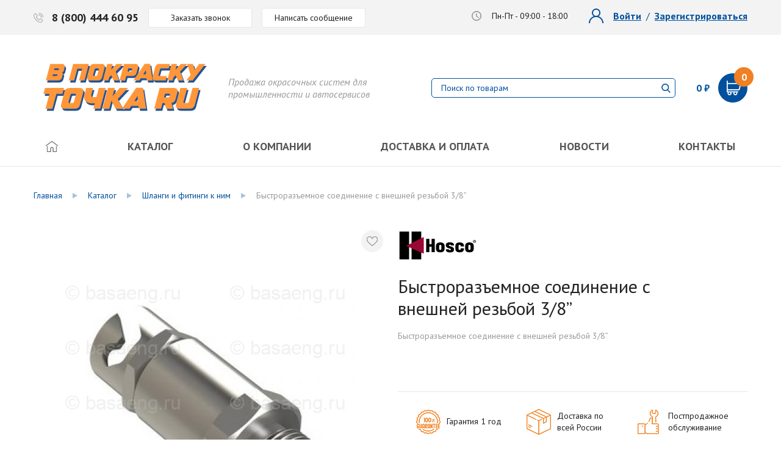

--- FILE ---
content_type: text/html; charset=UTF-8
request_url: https://vpokrasku.ru/catalog/shlangi_i_fitingi_k_nim/bystrorazemnoe-soedinenie-s-vneshney-rezboy-3-8/
body_size: 33515
content:
<!DOCTYPE html>
<html lang="ru">

<head>
	<title>Быстроразъемное соединение с внешней резьбой 3/8”</title>
	<meta http-equiv="X-UA-Compatible" content="IE=edge">
	<meta name="viewport" content="width=device-width, initial-scale=1, maximum-scale=1">
	<link rel="icon" href="/local/templates/basa/img/favicon/favicon.ico">
    <meta name="yandex-verification" content="80a230ec46fd1012" />
    <meta name='wmail-verification' content='9f9ad57ee1289088ffd74207cb2d49c6' />
    <meta http-equiv="Content-Type" content="text/html; charset=UTF-8" />
<meta name="keywords" content="купить, оборудование, окраска, системы, в покраску, Шланги и фитинги к ним" />
<meta name="description" content="Шланги и фитинги к ним купить окрасочное оборудование от производителя по низкой цене, всегда в наличии, доставка по России" />
<link rel="canonical" href="https://basaeng.ru/catalog/shlangi_i_fitingi_k_nim/bystrorazemnoe-soedinenie-s-vneshney-rezboy-3-8/" />
<script data-skip-moving="true">(function(w, d, n) {var cl = "bx-core";var ht = d.documentElement;var htc = ht ? ht.className : undefined;if (htc === undefined || htc.indexOf(cl) !== -1){return;}var ua = n.userAgent;if (/(iPad;)|(iPhone;)/i.test(ua)){cl += " bx-ios";}else if (/Windows/i.test(ua)){cl += ' bx-win';}else if (/Macintosh/i.test(ua)){cl += " bx-mac";}else if (/Linux/i.test(ua) && !/Android/i.test(ua)){cl += " bx-linux";}else if (/Android/i.test(ua)){cl += " bx-android";}cl += (/(ipad|iphone|android|mobile|touch)/i.test(ua) ? " bx-touch" : " bx-no-touch");cl += w.devicePixelRatio && w.devicePixelRatio >= 2? " bx-retina": " bx-no-retina";var ieVersion = -1;if (/AppleWebKit/.test(ua)){cl += " bx-chrome";}else if (/Opera/.test(ua)){cl += " bx-opera";}else if (/Firefox/.test(ua)){cl += " bx-firefox";}ht.className = htc ? htc + " " + cl : cl;})(window, document, navigator);</script>


<link href="/bitrix/js/ui/design-tokens/dist/ui.design-tokens.css?169203366024720" type="text/css"  rel="stylesheet" />
<link href="/bitrix/js/ui/fonts/opensans/ui.font.opensans.css?16920335432555" type="text/css"  rel="stylesheet" />
<link href="/bitrix/js/main/popup/dist/main.popup.bundle.css?169203369529861" type="text/css"  rel="stylesheet" />
<link href="/bitrix/css/main/themes/blue/style.css?1692031309386" type="text/css"  rel="stylesheet" />
<link href="/local/templates/basa/components/bitrix/catalog/catalog/style.css?16920313481211" type="text/css"  rel="stylesheet" />
<link href="/local/templates/basa/components/bitrix/catalog.element/.default/style.css?169203134828981" type="text/css"  rel="stylesheet" />
<link href="/local/templates/basa/components/bitrix/catalog.element/.default/counter/jquery.counter-analog2.css?169203134815397" type="text/css"  rel="stylesheet" />
<link href="/local/templates/basa/components/bitrix/form.result.new/form/style.css?1692031348623" type="text/css"  rel="stylesheet" />
<link href="/local/templates/basa/components/bitrix/catalog.section/.default/style.css?169203134856" type="text/css"  rel="stylesheet" />
<link href="/local/templates/basa/components/bitrix/catalog.item/.default/style.css?169203134825524" type="text/css"  rel="stylesheet" />
<link href="/local/templates/basa/components/bitrix/catalog.section/.default/themes/blue/style.css?1692031348825" type="text/css"  rel="stylesheet" />
<link href="/local/templates/basa/components/bitrix/form.result.new/form_buy1click/style.css?1692031348623" type="text/css"  rel="stylesheet" />
<link href="/local/templates/basa/components/bitrix/form.result.new/form_check_rates/style.css?1692031348623" type="text/css"  rel="stylesheet" />
<link href="/local/templates/basa/semantic/semantic.css?1692031348828671" type="text/css"  data-template-style="true"  rel="stylesheet" />
<link href="/local/templates/basa/css/main.css?1692031349267488" type="text/css"  data-template-style="true"  rel="stylesheet" />
<link href="/local/templates/basa/components/bitrix/sale.basket.basket.line/basket_line/style.css?1692031348148" type="text/css"  data-template-style="true"  rel="stylesheet" />
<link href="/local/templates/basa/components/bitrix/menu/top-menu/style.css?1692031348294" type="text/css"  data-template-style="true"  rel="stylesheet" />
<link href="/local/templates/basa/components/bitrix/breadcrumb/breadcrumb/style.css?169203134887" type="text/css"  data-template-style="true"  rel="stylesheet" />
<link href="/local/templates/basa/components/bitrix/menu/bottom-menu/style.css?1692031348294" type="text/css"  data-template-style="true"  rel="stylesheet" />
<link href="/local/templates/basa/components/bitrix/system.auth.authorize/modal/style.css?169203134853" type="text/css"  data-template-style="true"  rel="stylesheet" />
<link href="/local/templates/basa/components/bitrix/form.result.new/form_modal/style.css?1692031348666" type="text/css"  data-template-style="true"  rel="stylesheet" />
<link href="/local/templates/basa/styles.css?1692031349672" type="text/css"  data-template-style="true"  rel="stylesheet" />
<link href="/local/templates/basa/template_styles.css?16920313483438" type="text/css"  data-template-style="true"  rel="stylesheet" />







<meta property="og:title" content="Быстроразъемное соединение с внешней резьбой 3/8”">
<meta property="og:description" content="Быстроразъемное соединение с внешней резьбой 3/8”">
<meta property="og:image" content="/upload/iblock/8b3/gd0l5tvfwvllbsj365dc6jcurptd87ln/bystrorazemnoe_soedinenie_s_vneshney_rezboy_3_8.jpg">
<meta property="og:type" content="website">
<meta property="og:site_name" content="Продажа окрасочных систем для промышленности">
<meta property="og:url" content="https://basaeng.ru/catalog/shlangi_i_fitingi_k_nim/bystrorazemnoe-soedinenie-s-vneshney-rezboy-3-8/">



    <!-- Global site tag (gtag.js) - Google Analytics -->
        </head>

<body class="">

	
	<header>
		<div class="top">
			<section class="inner">
				<div class="left">
					<a href="tel:88004446095" class="phone">8 (800) 444 60 95</a>
					<a href="#call" class="button" data-fancybox>Заказать звонок</a>
					<a href="#message" class="button" data-fancybox>Написать сообщение</a>
				</div>
				<div class="right">
					<div class="time">Пн-Пт - 09:00 - 18:00</div>

					<div class="header-auth">

				   						 <div class="pa_links">
							 <a href="#login" data-fancybox class="login">Войти</a>
							 <a href="#signin" data-fancybox class="signin">Зарегистрироваться</a>
						 </div>
				   
					</div>

					
				</div>
			</section>
		</div>

		<div class="bottom">
			<section class="inner">
				<div class="left">
											<a href="/" class="logo">
					
					<img alt="В ПОКРАСКУ! | Продажа окрасочных систем для промышленности и автосервисов" src="/upload/logo2.4.svg?150" title="В ПОКРАСКУ.ru">
											</a>
					
					<span>
						Продажа окрасочных систем для <br> промышленности и автосервисов					</span>
				</div>
				<div class="right">

					<div class="header-search">
	<form class="header-search__form" action="/search/index.php">
		<div class="header-search__inner">

			<div class="header-search__input">
				<input type="text" name="q" value="" size="15" maxlength="50" placeholder="Поиск по товарам" />
			</div>
			<div class="header-search__submit">
				<input name="s" type="submit" value="" />
			</div>
		</div>
	</form>
</div>
					<div class="cart_wr">

						<div id="bx_basketFKauiI" class="bx-basket bx-opener"><!--'start_frame_cache_bx_basketFKauiI'--><div class="bx-hdr-profile">
	<div class="bx-basket-block">		<a href="/personal/cart/" class="cart_link">
					  <span class="header-basket-total-price">
			  				  0 ₽			  			  </span>
		  
		   <span class="header-basket-icon"><b>0</b></span>				</a>
			</div>
</div><div class="cart_modal">
	<div class="inside">
					<p class="cart-caption">Ваша корзина пуста</p>
				<div class="c_bottom">
						<a class="show-modal-login" href="/personal/order/"><img src="/local/templates/basa/img/cart_history_ico.png" alt="История заказов" title="История заказов">История заказов</a>
			<a href="/personal/deferred/"><img src="/local/templates/basa/img/cart_favorite_ico.png" alt="Отложенные товары" title="Отложенные товары">Отложенные товары</a>
			<a class="show-modal-login" href="/personal/"><img src="/local/templates/basa/img/cart_pa_ico.png" alt="Личные данные" title="Личные данные">Личные данные</a>
		</div>
	</div>
</div>
<!--'end_frame_cache_bx_basketFKauiI'--></div>
<!-- 						<a href="cart.html" class="cart_link">
							<span><b>5</b></span>
							<strong>254 900 ₽</strong>
						</a> -->

<!-- 						<div class="cart_modal">
							<div class="inside">
								<div class="c_top">
									<a href="#" class="item">
										<span class="img"><img src="/local/templates/basa/img/cart_modal_img.png" alt=""></span>
										<span class="text">
											<span class="name">Ransburg Aerobell 168</span>
											<span class="count">1 шт</span>
											<span class="price">25 300руб.</span>
										</span>
									</a>
									<a href="#" class="item">
										<span class="img"><img src="/local/templates/basa/img/cart_modal_img.png" alt=""></span>
										<span class="text">
											<span class="name">Ransburg Aerobell 168</span>
											<span class="count">1 шт</span>
											<span class="price">25 300руб.</span>
										</span>
									</a>
									<a href="#" class="item">
										<span class="img"><img src="/local/templates/basa/img/cart_modal_img.png" alt=""></span>
										<span class="text">
											<span class="name">Ransburg Aerobell 168</span>
											<span class="count">1 шт</span>
											<span class="price">25 300руб.</span>
										</span>
									</a>
								</div>
								<div class="c_middle">
									<a href="#" class="btn yellow">Оформить заказ</a><br>
									<a href="#" class="go_to_cart">Смотреть все товары в корзине</a>
								</div>
								<div class="c_bottom">
									<a href="#"><img src="/local/templates/basa/img/cart_history_ico.png" alt="">История заказов</a>
									<a href="#"><img src="/local/templates/basa/img/cart_favorite_ico.png" alt="">Отложенные товары</a>
									<a href="#"><img src="/local/templates/basa/img/cart_pa_ico.png" alt="">Личные данные</a>
								</div>
							</div>
						</div> -->
					</div>

					<a href="#" class="toggle">
						<span class="inside">
							<span class="line"></span>
							<span class="line"></span>
							<span class="line"></span>
							<span class="line"></span>
						</span>
					</a>

				</div>
			</section>
		</div>

		

	<nav>
		<section>
			<ul>
									<li>
													<a class="" style="" href="/">
						
																	<img src="/local/templates/basa/img/home_ico.png" alt="Главная" title="Главная">
														
													</a>
						
					</li>
					
									<li>
													<a class="" style="" href="/catalog/">
						
																	Каталог														
													</a>
						
					</li>
					
									<li>
													<a class="" style="" href="/about/">
						
																	О компании														
													</a>
						
					</li>
					
									<li>
													<a class="" style="" href="/delivery/">
						
																	Доставка и оплата														
													</a>
						
					</li>
					
									<li>
													<a class="" style="" href="/news/">
						
																	Новости														
													</a>
						
					</li>
					
									<li>
													<a class="" style="" href="/contacts/">
						
																	Контакты														
													</a>
						
					</li>
					
				
			</ul>
		</section>
	</nav>


	</header>

	<div class="single_product_page">
		
		
			<section>
						</section>

		
					<div class="breadcrumbs"><section>
			<div class="breadcrumb-item" id="bx_breadcrumb_0">
				
				<a href="/" title="Главная"><span>Главная</span></a>
			</div>
			<div class="breadcrumb-item" id="bx_breadcrumb_1">
				<i class="fa fa-angle-right"></i>
				<a href="/catalog/" title="Каталог"><span>Каталог</span></a>
			</div>
			<div class="breadcrumb-item" id="bx_breadcrumb_2">
				<i class="fa fa-angle-right"></i>
				<a href="/catalog/shlangi_i_fitingi_k_nim/" title="Шланги и фитинги к ним"><span>Шланги и фитинги к ним</span></a>
			</div>
			<div class="breadcrumb-item">
				<i class="fa fa-angle-right"></i>
				<span>Быстроразъемное соединение с внешней резьбой 3/8”</span>
			</div></section></div><script type="application/ld+json">{"@context":"http:\/\/schema.org","@type":"BreadcrumbList","itemListElement":[{"@type":"ListItem","position":1,"item":{"@id":"\/","name":"\u0413\u043b\u0430\u0432\u043d\u0430\u044f"}},{"@type":"ListItem","position":2,"item":{"@id":"\/catalog\/","name":"\u041a\u0430\u0442\u0430\u043b\u043e\u0433"}},{"@type":"ListItem","position":3,"item":{"@id":"\/catalog\/shlangi_i_fitingi_k_nim\/","name":"\u0428\u043b\u0430\u043d\u0433\u0438 \u0438 \u0444\u0438\u0442\u0438\u043d\u0433\u0438 \u043a \u043d\u0438\u043c"}},{"@type":"ListItem","position":4,"item":{"@id":"","name":"\u0411\u044b\u0441\u0442\u0440\u043e\u0440\u0430\u0437\u044a\u0435\u043c\u043d\u043e\u0435 \u0441\u043e\u0435\u0434\u0438\u043d\u0435\u043d\u0438\u0435 \u0441 \u0432\u043d\u0435\u0448\u043d\u0435\u0439 \u0440\u0435\u0437\u044c\u0431\u043e\u0439 3\/8\u201d"}}]}</script>
			<div class="inner_page">
				<section>

							<div id="comp_099258f292f7ec600ca5073f5af07df2">

<div class="bx-catalog-element bx-blue" id="bx_117848907_5166"

	itemscope itemtype="http://schema.org/Product">

	<div class="card">
		<div class="images">
			<div class="top_wrap">
										<div class="discount" id="bx_117848907_5166_dsc_pict"
							style="display: none;"></div>
										<a href="#" class="favorite_btn" data-product-name="Быстроразъемное соединение с внешней резьбой 3/8”" data-product-id="5166" onclick="obbx_117848907_5166.setProductFavorite(this); return false;" data-product-img="/local/templates/basa/img/no_photo.png"></a> 
			</div>

			<div id="bx_117848907_5166_big_slider"

                 style="
                    text-align: center;
                    align-items: center;
                    align-self: center;
                    align-content: center;
                    justify-items: center;
                    justify-self: center;
                    justify-content: center;
                    place-items: center;
                    vertical-align: middle;
                    line-height: 100%;
                    margin: auto;
                ">

				<div data-entity="images-container" style="display: none;"></div>

															<img src="/upload/iblock/8b3/gd0l5tvfwvllbsj365dc6jcurptd87ln/bystrorazemnoe_soedinenie_s_vneshney_rezboy_3_8.jpg" alt="Быстроразъемное соединение с внешней резьбой 3/8”" title="Быстроразъемное соединение с внешней резьбой 3/8”" class="single-product-photo">
					
			</div>



					</div>
		<div class="data">
			<div class="top">
				<div class="text">
											<div class="logo"><img src="/upload/resize_cache/iblock/4ba/270_50_1/hosco.png" alt="Hosco" title="Hosco"></div>
										<h1>Быстроразъемное соединение с внешней резьбой 3/8”</h1>					<div class="clearfix" itemprop="description">Быстроразъемное соединение с внешней резьбой 3/8”</div>																								<div id="bx_117848907_5166_skudiv" class="sku-wrapper">
											<select name="offer_name_list">
																									<option value="6744" >Быстроразъемное соединение с внешней резьбой 3/8”</option>
																							</select>
										</div>
																											<div class="product-item-detail-info-container">
																					<dl class="product-item-detail-properties">
																							</dl>
																				</div>
													</div>
							</div>

            <div class="actionField"></div>

			<div class="middle">

				<div class="item">
					<img src="/local/templates/basa/img/sproduct_data_ico_1.png" alt="Гарантия 1 год" title="Гарантия 1 год">
					<p>Гарантия 1 год</p>
				</div>
				<div class="item">
					<img src="/local/templates/basa/img/sproduct_data_ico_2.png" alt="Доставка по всей России" title="Доставка по всей России">
					<p>Доставка по всей России</p>
				</div>
				<div class="item">
					<img src="/local/templates/basa/img/sproduct_data_ico_3.png" alt="Постпродажное обслуживание" title="Постпродажное обслуживание">
					<p>Постпродажное обслуживание</p>
				</div>
			</div>

			<div class="bottom">
				<div class="left">
					<div class="price" style="opacity:0">
													<s class="product-item-detail-price-old" id="bx_117848907_5166_old_price"
								style="display: none;">
															</s>
													<p class="product-item-detail-price-current" id="bx_117848907_5166_price">
							6 163 ₽						</p>
													<div class="item_economy_price" id="bx_117848907_5166_price_discount"
								style="display: none;">
															</div>
												</div>
									</div>

                
                    <div data-entity="main-button-container" class="right">
                        <div class="order">
                            <a href="#buy-preorder" data-fancybox class="btn_not_available" rel="nofollow">Уточнять</a>
                        </div>
                    </div>

                								<div class="product-item-detail-info-container">
					<a data-fancybox data class="btn_not_available" id="bx_117848907_5166_not_avail"
						href="#buy-preorder"
						rel="nofollow" style="display: none;">
						Под заказ					</a>
				</div>
			</div>

			
			
            <div class="bottom extendedScroll" style="display: none;">
                <a onclick="extendedScroll(); return false;" style="cursor: pointer;" class="buy_by_click">Подобрать запасные части и аксессуары</a>
            </div>

        </div>
	</div>
	
	<div class="text_wrap">
					<div class="text" data-entity="tab-container" data-value="properties">
				<div class="h3">Технические характеристики Быстроразъемное соединение с внешней резьбой 3/8”</div>
									<table>
						<tbody>
															<tr>
									<td>Артикул</td>
									<td>SSQD-6B-316</td>
								</tr>
																<tr>
									<td>Производитель</td>
									<td>Hosco</td>
								</tr>
														</tbody>
					</table>
								</div>
			
	</div>

	
	<meta itemprop="name" content="Быстроразъемное соединение с внешней резьбой 3/8”" />
	<meta itemprop="category" content="Шланги и фитинги к ним" />
				<span itemprop="offers" itemscope itemtype="http://schema.org/Offer">
				<meta itemprop="sku" content="" />
				<meta itemprop="price" content="6163" />
				<meta itemprop="priceCurrency" content="RUB" />
				<link itemprop="availability" href="http://schema.org/InStock" />
			</span>
			</div><!-- .card -->
						


<div class="form_wrap form">
	<div class="h3">Сомневаетесь подойдет ли этот товар для ваших целей? <br>Задайте вопрос нашему технологу</div>
	


<form novalidate="novalidate" data-simple-form name="SIMPLE_FORM_5" action="/local/templates/basa/include/send.php" data-ajax="/catalog/shlangi_i_fitingi_k_nim/bystrorazemnoe-soedinenie-s-vneshney-rezboy-3-8/" method="POST" enctype="multipart/form-data"><input type="hidden" name="sessid" id="sessid" value="2b0c56d1fc1232bcc08c43b7aed9aad5" /><input type="hidden" name="WEB_FORM_ID" value="5" />
	
			<label>
				Сообщение				<textarea name="form_textarea_17" cols="40" rows="5" class="inputtextarea" ></textarea>			</label>

								<div class="inputs">
			
			<label>
				Ваше имя<span class="field-req">*</span>				<input type="text" data-wrapped-input-start required data-msg-required="Введите имя" data-rule-minlength="2" data-msg-minlength="Не менее 2 символов" name="form_text_14" value="">			</label>

				
			<label>
				Телефон<span class="field-req">*</span>				<input type="text"  class="inputtext"  required data-msg-required="Введите телефон" data-rule-minlength="10" data-rule-customphone="true" data-msg-minlength="Не менее 10 символов" data-msg-customphone="Неверный формат номера" name="form_text_15" value="">			</label>

				
			<label>
				Ваш эл. адрес<span class="field-req">*</span>				<input type="text" data-wrapped-input-end required data-msg-required="Введите эл. адрес" data-rule-email="true" data-msg-email="Неверный формат эл. адреса" name="form_text_16" value="">			</label>

							</div><!-- .inputs -->
				
	
    <input type="text" name="SECOND_NAME" value="" style="height: 1px!important;" />

    <div class="recaptcha_render" data-sitekey="6LfjQ9QZAAAAAERz9cyyohWnQ9lypnOJfaYRkkO0" style="margin-top: -15px;
    padding-bottom: 25px; "></div>
    <style>
        [role="presentation"] {
            width: 230px;
        }
    </style>

    <div class="btn_wrap">
            <div class="text">
        Заполняя форму Вы даете согласие на обработку персональных данных и соглашаетесь с условиями <a href="/policy/" target="_blank">политики конфиденциальности</a>    </div>
        <button class="btn yellow" type="submit" name="web_form_submit">Отправить</button>
    </div>
    <input type="hidden" name="web_form_apply" value="Y">

</form></div>


<div class="hidden">
	<div class="modal" id="buy1click">
		<div class="title">Купить в 1 клик</div>
		
<form novalidate="novalidate" data-buy1click-form name="SIMPLE_FORM_6" action="/local/templates/basa/include/send.php" data-ajax="/catalog/shlangi_i_fitingi_k_nim/bystrorazemnoe-soedinenie-s-vneshney-rezboy-3-8/" method="POST" enctype="multipart/form-data"><input type="hidden" name="sessid" id="sessid_2" value="2b0c56d1fc1232bcc08c43b7aed9aad5" /><input type="hidden" name="WEB_FORM_ID" value="6" />

			<label>
			Ваше имя<span class="field-req">*</span>			<input type="text"  class="inputtext"  required data-msg-required="Введите имя" data-rule-minlength="2" data-msg-minlength="Не менее 2 символов" name="form_text_18" value="">		</label>
			<label>
			Телефон<span class="field-req">*</span>			<input type="text"  class="inputtext"  required data-msg-required="Введите телефон" data-rule-minlength="10" data-rule-customphone="true" data-msg-minlength="Не менее 10 символов" data-msg-customphone="Неверный формат номера" name="form_text_19" value="">		</label>
			<label style="display: none;" data-field-order>
			Заказ			<textarea name="form_textarea_20" cols="40" rows="5" class="inputtextarea" ></textarea>		</label>
	
	<div class="text">
		Заполняя форму Вы даете согласие на обработку персональных данных и соглашаетесь с условиями <a href="/policy/" target="_blank">политики конфиденциальности</a>	</div>

    <input type="text" name="SECOND_NAME" value="" style="height: 1px!important;" />

    <div class="recaptcha_render" data-sitekey="6LfjQ9QZAAAAAERz9cyyohWnQ9lypnOJfaYRkkO0" style="margin-top: -15px;
    padding-bottom: 25px;"></div>

	<div class="btn_wrap"><button class="btn yellow" type="submit" name="web_form_submit">Заказать</button></div>
	<input type="hidden" name="web_form_apply" value="Y">

</form>	</div>

	<div class="modal" id="buy-preorder">
		<div class="title">Оформить заказ</div>
		
<form novalidate="novalidate" data-buy1click-form name="SIMPLE_FORM_9" action="/local/templates/basa/include/send.php" data-ajax="/catalog/shlangi_i_fitingi_k_nim/bystrorazemnoe-soedinenie-s-vneshney-rezboy-3-8/" method="POST" enctype="multipart/form-data"><input type="hidden" name="sessid" id="sessid_3" value="2b0c56d1fc1232bcc08c43b7aed9aad5" /><input type="hidden" name="WEB_FORM_ID" value="9" />

			<label>
			Ваше имя<span class="field-req">*</span>			<input type="text"  class="inputtext"  required data-msg-required="Введите имя" data-rule-minlength="2" data-msg-minlength="Не менее 2 символов" name="form_text_27" value="">		</label>
			<label>
			Телефон<span class="field-req">*</span>			<input type="text"  class="inputtext"  required data-msg-required="Введите телефон" data-rule-minlength="10" data-rule-customphone="true" data-msg-minlength="Не менее 10 символов" data-msg-customphone="Неверный формат номера" name="form_text_28" value="">		</label>
			<label style="display: none;" data-field-order>
			Заказ			<textarea name="form_textarea_29" cols="40" rows="5" class="inputtextarea" ></textarea>		</label>
	
	<div class="text">
		Заполняя форму Вы даете согласие на обработку персональных данных и соглашаетесь с условиями <a href="/policy/" target="_blank">политики конфиденциальности</a>	</div>

    <input type="text" name="SECOND_NAME" value="" style="height: 1px!important;" />

    <div class="recaptcha_render" data-sitekey="6LfjQ9QZAAAAAERz9cyyohWnQ9lypnOJfaYRkkO0" style="margin-top: -15px;
    padding-bottom: 25px;"></div>

	<div class="btn_wrap"><button class="btn yellow" type="submit" name="web_form_submit">Заказать</button></div>
	<input type="hidden" name="web_form_apply" value="Y">

</form>	</div>

	<div class="modal" id="check_rates">
		<div class="title">Узнать цену</div>
		
<form novalidate="novalidate" data-check-rates-form name="SIMPLE_FORM_7" action="/local/templates/basa/include/send.php" data-ajax="/catalog/shlangi_i_fitingi_k_nim/bystrorazemnoe-soedinenie-s-vneshney-rezboy-3-8/" method="POST" enctype="multipart/form-data"><input type="hidden" name="sessid" id="sessid_4" value="2b0c56d1fc1232bcc08c43b7aed9aad5" /><input type="hidden" name="WEB_FORM_ID" value="7" />

			<label>
			Ваше имя<span class="field-req">*</span>			<input type="text"  class="inputtext"  required data-msg-required="Введите имя" data-rule-minlength="2" data-msg-minlength="Не менее 2 символов" name="form_text_21" value="">		</label>
			<label>
			Телефон<span class="field-req">*</span>			<input type="text"  class="inputtext"  required data-msg-required="Введите телефон" data-rule-minlength="10" data-rule-customphone="true" data-msg-minlength="Не менее 10 символов" data-msg-customphone="Неверный формат номера" name="form_text_22" value="">		</label>
			<label style="display: none;" data-field-order>
			Заказ			<textarea name="form_textarea_23" cols="40" rows="5" class="inputtextarea" ></textarea>		</label>
	
	<div class="text">
		Заполняя форму Вы даете согласие на обработку персональных данных и соглашаетесь с условиями <a href="/policy/" target="_blank">политики конфиденциальности</a>	</div>
	<div class="btn_wrap"><button class="btn yellow" type="submit" name="web_form_submit">Заказать</button></div>
	<input type="hidden" name="web_form_apply" value="Y">

</form>	</div>

	<div class="modal" id="success-check-rates">
		<div class="title">Ваш заявка принята</div>
		<div class="subtitle">В ближайшее время с Вами свяжется наш менеджер.</div>
	</div>

	<div class="modal" id="success-buy1click">
		<div class="title">Ваш заказ принят</div>
		<div class="subtitle">В ближайшее время с Вами свяжется наш менеджер.</div>
	</div>
</div>
</div>								</section>
				</div><!-- .inner_page -->
			
		</div><!-- dynamic page class -->

				<div class="recent_products">
			<section>
				<div class="h2_wrap">
					<span class="h2">Другие товары из категории «Шланги и фитинги к ним»</span>
				</div>

				
<div class="catalog-section products_list" data-entity="container-OQ3k9P">
			<!-- items-container -->
		
	<div class="item" id="bx_3966226736_5164_362ce596257894d11ab5c1d73d13c755" data-entity="item">
		<div class="item-inner item-view-simple">

<div data-entity="image-wrapper" style="display: none;">
	<span class="product-item-image-slider-slide-container slide" id="bx_3966226736_5164_362ce596257894d11ab5c1d73d13c755_pict_slider"
		style="display: none;"		data-slider-interval="3000" data-slider-wrap="true">
			</span>
	<span class="product-item-image-original" id="bx_3966226736_5164_362ce596257894d11ab5c1d73d13c755_pict"
		style="background-image: url('/upload/iblock/d64/t3vsz8s0ajq226p33gjvebyzwgl3wnd0/bystrorazemnoe_soedinenie_s_vnutrenney_rezboy_3_8.jpg'); ">
	</span>
			<span class="product-item-image-alternative" id="bx_3966226736_5164_362ce596257894d11ab5c1d73d13c755_secondpict"
			style="background-image: url('/upload/iblock/ca2/2lk8se90y3axen9o5wyprvrxc3db8jiw/bystrorazemnoe_soedinenie_s_vnutrenney_rezboy_3_8.jpg'); ">
		</span>
				<div class="product-item-label-ring product-item-label-small product-item-label-bottom product-item-label-right" id="bx_3966226736_5164_362ce596257894d11ab5c1d73d13c755_dsc_perc"
			style="display: none;">
			<span>0%</span>
		</div>
			<div class="product-item-image-slider-control-container" id="bx_3966226736_5164_362ce596257894d11ab5c1d73d13c755_pict_slider_indicator"
		style="display: none;">
			</div>
	</div>

<a href="/catalog/shlangi_i_fitingi_k_nim/bystrorazemnoe-soedinenie-s-vnutrenney-rezboy-3-8/">
	<div class="name_wrap">
					<p>Шланги и фитинги к ним</p>
		
					<div class="img"><img src="/upload/resize_cache/iblock/4ba/270_50_1/hosco.png" alt="Hosco"></div>
				<div class="name">Быстроразъемное соединение с внутренней резьбой 3/8”</div>
	</div>
			<div class="img_wrap">
			<img src="/upload/resize_cache/iblock/d64/t3vsz8s0ajq226p33gjvebyzwgl3wnd0/180_180_1/bystrorazemnoe_soedinenie_s_vnutrenney_rezboy_3_8.jpg" alt="Быстроразъемное соединение с внутренней резьбой 3/8”" title="Быстроразъемное соединение с внутренней резьбой 3/8”">
		</div>
	
	</a>
<pre></pre>
						<a href="/catalog/shlangi_i_fitingi_k_nim/bystrorazemnoe-soedinenie-s-vnutrenney-rezboy-3-8/">
						<div class="product-item-info-container product-item-hidden" data-entity="props-block">
							<ul class="specs">									<li>
										Артикул:
									
									<strong>
										SS-STEM-6B-316									</strong></li>
									</ul>						</div>
						</a>
											<div id="bx_3966226736_5164_362ce596257894d11ab5c1d73d13c755_sku_tree" style="display: none;">
											</div>
											<div style="display: none;">
							<div class="product-item-info-container product-item-hidden" data-entity="quantity-block">
								<div class="product-item-amount">
									<div class="product-item-amount-field-container">
										<span class="product-item-amount-field-btn-minus no-select" id="bx_3966226736_5164_362ce596257894d11ab5c1d73d13c755_quant_down"></span>
										<input class="product-item-amount-field" id="bx_3966226736_5164_362ce596257894d11ab5c1d73d13c755_quantity" type="number"
											name="quantity"
											value="1">
										<span class="product-item-amount-field-btn-plus no-select" id="bx_3966226736_5164_362ce596257894d11ab5c1d73d13c755_quant_up"></span>
										<span class="product-item-amount-description-container">
											<span id="bx_3966226736_5164_362ce596257894d11ab5c1d73d13c755_quant_measure">шт</span>
											<span id="bx_3966226736_5164_362ce596257894d11ab5c1d73d13c755_price_total"></span>
										</span>
									</div>
								</div>
							</div>
						</div>
															<div class="price_wrap">
								<div class="price" data-entity="price-block" style="opacity:0">
											<s id="bx_3966226736_5164_362ce596257894d11ab5c1d73d13c755_price_old"
							style="display: none;">
							5 260 ₽						</s>
											<b id="bx_3966226736_5164_362ce596257894d11ab5c1d73d13c755_price">
						5 260 ₽					</b>
				</div>
								<div class="product-item-hidden" data-entity="buttons-block">
												<div class="product-item-button-container">
								
								<a class="btn_not_available btn-md"
									id="bx_3966226736_5164_362ce596257894d11ab5c1d73d13c755_not_avail" href="#buy-preorder-list" data-fancybox data-link="/catalog/shlangi_i_fitingi_k_nim/bystrorazemnoe-soedinenie-s-vnutrenney-rezboy-3-8/" data-name="Быстроразъемное соединение с внутренней резьбой 3/8”" rel="nofollow"
									style="display: none;">
									Под заказ								</a>

								<div id="bx_3966226736_5164_362ce596257894d11ab5c1d73d13c755_basket_actions" >
									<a href="#" class="favorite_btn" data-product-name="Быстроразъемное соединение с внутренней резьбой 3/8”" data-product-id="5164" onclick="obbx_3966226736_5164_362ce596257894d11ab5c1d73d13c755.setProductFavorite(this); return false;" data-product-img="/upload/resize_cache/iblock/d64/t3vsz8s0ajq226p33gjvebyzwgl3wnd0/180_180_1/bystrorazemnoe_soedinenie_s_vnutrenney_rezboy_3_8.jpg"></a> 
									                                        <a href="#buy-preorder-list" data-fancybox class="btn_not_available btn-md" rel="nofollow">Уточнять</a>
                                    								</div>

							</div>
											</div>
									</div>
								


	<a href="/catalog/shlangi_i_fitingi_k_nim/bystrorazemnoe-soedinenie-s-vnutrenney-rezboy-3-8/" class="detal_line detal_line_simple">Подробнее</a>


</div>			</div>
	
	<div class="item" id="bx_3966226736_4894_c80764dfaf26ca80162484593ec7c29b" data-entity="item">
		<div class="item-inner item-view-simple">

<div data-entity="image-wrapper" style="display: none;">
	<span class="product-item-image-slider-slide-container slide" id="bx_3966226736_4894_c80764dfaf26ca80162484593ec7c29b_pict_slider"
		style="display: none;"		data-slider-interval="3000" data-slider-wrap="true">
			</span>
	<span class="product-item-image-original" id="bx_3966226736_4894_c80764dfaf26ca80162484593ec7c29b_pict"
		style="background-image: url('/upload/iblock/466/5aic7gw2sw4m04ezy6qe0tnx0nmjpvlj/shlang_vd_dlya_lkm_so_shtutserami_1_4_15_metrov.jpg'); ">
	</span>
			<span class="product-item-image-alternative" id="bx_3966226736_4894_c80764dfaf26ca80162484593ec7c29b_secondpict"
			style="background-image: url('/upload/iblock/0d6/38xhuf2x521nq2zqmxg47spoe9nakkkf/shlang_vd_dlya_lkm_so_shtutserami_1_4_15_metrov.jpg'); ">
		</span>
				<div class="product-item-label-ring product-item-label-small product-item-label-bottom product-item-label-right" id="bx_3966226736_4894_c80764dfaf26ca80162484593ec7c29b_dsc_perc"
			style="display: none;">
			<span>0%</span>
		</div>
			<div class="product-item-image-slider-control-container" id="bx_3966226736_4894_c80764dfaf26ca80162484593ec7c29b_pict_slider_indicator"
		style="display: none;">
			</div>
	</div>

<a href="/catalog/shlangi_i_fitingi_k_nim/shlang-vd-dlya-lkm-so-shtutserami-1-4-15-metrov/">
	<div class="name_wrap">
					<p>Шланги и фитинги к ним</p>
		
					<div class="img"><img src="/upload/resize_cache/iblock/106/270_50_1/1064931a7fb4cf24326a3c2ca073839f.png" alt="Binks"></div>
				<div class="name">Шланг ВД для ЛКМ со штуцерами 1/4&quot;  15 метров</div>
	</div>
			<div class="img_wrap">
			<img src="/upload/resize_cache/iblock/466/5aic7gw2sw4m04ezy6qe0tnx0nmjpvlj/180_180_1/shlang_vd_dlya_lkm_so_shtutserami_1_4_15_metrov.jpg" alt="Шланг ВД для ЛКМ со штуцерами 1/4&quot;  15 метров" title="Шланг ВД для ЛКМ со штуцерами 1/4&quot;  15 метров">
		</div>
	
	</a>
						<a href="/catalog/shlangi_i_fitingi_k_nim/shlang-vd-dlya-lkm-so-shtutserami-1-4-15-metrov/">
						<div class="product-item-info-container product-item-hidden" data-entity="props-block">
							<ul class="specs">
																	<li>
										Артикул:
									
									<strong>
										H-5819 									</strong></li>
																</ul>
						</div>
						</a>
												<div style="display: none;">
							<div class="product-item-info-container product-item-hidden" data-entity="quantity-block">
								<div class="product-item-amount">
									<div class="product-item-amount-field-container">
										<span class="product-item-amount-field-btn-minus no-select" id="bx_3966226736_4894_c80764dfaf26ca80162484593ec7c29b_quant_down"></span>
										<input class="product-item-amount-field" id="bx_3966226736_4894_c80764dfaf26ca80162484593ec7c29b_quantity" type="number"
											name="quantity"
											value="1">
										<span class="product-item-amount-field-btn-plus no-select" id="bx_3966226736_4894_c80764dfaf26ca80162484593ec7c29b_quant_up"></span>
										<span class="product-item-amount-description-container">
											<span id="bx_3966226736_4894_c80764dfaf26ca80162484593ec7c29b_quant_measure">
												шт											</span>
											<span id="bx_3966226736_4894_c80764dfaf26ca80162484593ec7c29b_price_total"></span>
										</span>
									</div>
								</div>
							</div>
						</div>
															<div class="price_wrap">
								<div class="price" data-entity="price-block" style="opacity:0">
											<s id="bx_3966226736_4894_c80764dfaf26ca80162484593ec7c29b_price_old"
							style="display: none;">
							22 661 ₽						</s>
											<b id="bx_3966226736_4894_c80764dfaf26ca80162484593ec7c29b_price">
						22 661 ₽					</b>
				</div>
								<div class="product-item-hidden" data-entity="buttons-block">
												<div class="product-item-button-container" id="bx_3966226736_4894_c80764dfaf26ca80162484593ec7c29b_basket_actions">
								<a href="#" class="favorite_btn" data-product-name="Шланг ВД для ЛКМ со штуцерами 1/4&quot;  15 метров" data-product-id="4894" onclick="obbx_3966226736_4894_c80764dfaf26ca80162484593ec7c29b.setProductFavorite(this);  return false;" data-product-img="/upload/resize_cache/iblock/466/5aic7gw2sw4m04ezy6qe0tnx0nmjpvlj/180_180_1/shlang_vd_dlya_lkm_so_shtutserami_1_4_15_metrov.jpg"></a> 
								<a class="buy_btn" id="bx_3966226736_4894_c80764dfaf26ca80162484593ec7c29b_buy_link"
									href="javascript:void(0)" rel="nofollow">
									В корзину								</a>
							</div>
											</div>
									</div>
								


	<a href="/catalog/shlangi_i_fitingi_k_nim/shlang-vd-dlya-lkm-so-shtutserami-1-4-15-metrov/" class="detal_line detal_line_simple">Подробнее</a>


</div>			</div>
	
	<div class="item" id="bx_3966226736_5161_d0fb066f64e2309c4b241a491f76c62e" data-entity="item">
		<div class="item-inner item-view-simple">

<div data-entity="image-wrapper" style="display: none;">
	<span class="product-item-image-slider-slide-container slide" id="bx_3966226736_5161_d0fb066f64e2309c4b241a491f76c62e_pict_slider"
		style="display: none;"		data-slider-interval="3000" data-slider-wrap="true">
			</span>
	<span class="product-item-image-original" id="bx_3966226736_5161_d0fb066f64e2309c4b241a491f76c62e_pict"
		style="background-image: url('/upload/iblock/fd1/bz7756z9o6m8ina1gcsw1w3f56jhe2oe/vneshnee_bystrorazemnoe_soedinenie_s_vnutrenney_rezboy_1_4.jpg'); ">
	</span>
			<span class="product-item-image-alternative" id="bx_3966226736_5161_d0fb066f64e2309c4b241a491f76c62e_secondpict"
			style="background-image: url('/upload/iblock/e36/1z8v5o68qbpqdhx4yw2da7bbjs0esqbb/vneshnee_bystrorazemnoe_soedinenie_s_vnutrenney_rezboy_1_4.jpg'); ">
		</span>
				<div class="product-item-label-ring product-item-label-small product-item-label-bottom product-item-label-right" id="bx_3966226736_5161_d0fb066f64e2309c4b241a491f76c62e_dsc_perc"
			style="display: none;">
			<span>0%</span>
		</div>
			<div class="product-item-image-slider-control-container" id="bx_3966226736_5161_d0fb066f64e2309c4b241a491f76c62e_pict_slider_indicator"
		style="display: none;">
			</div>
	</div>

<a href="/catalog/shlangi_i_fitingi_k_nim/vneshnee-bystrorazemnoe-soedinenie-s-vnutrenney-rezboy-1-4/">
	<div class="name_wrap">
					<p>Шланги и фитинги к ним</p>
		
					<div class="img"><img src="/upload/resize_cache/iblock/682/270_50_1/682f1211a25f91a8d941bf91fa5ed596.png" alt="Devilbiss"></div>
				<div class="name">Внешнее быстроразъемное соединение с внутренней резьбой 1/4”</div>
	</div>
			<div class="img_wrap">
			<img src="/upload/resize_cache/iblock/fd1/bz7756z9o6m8ina1gcsw1w3f56jhe2oe/180_180_1/vneshnee_bystrorazemnoe_soedinenie_s_vnutrenney_rezboy_1_4.jpg" alt="Внешнее быстроразъемное соединение с внутренней резьбой 1/4”" title="Внешнее быстроразъемное соединение с внутренней резьбой 1/4”">
		</div>
	
	</a>
<pre></pre>
						<a href="/catalog/shlangi_i_fitingi_k_nim/vneshnee-bystrorazemnoe-soedinenie-s-vnutrenney-rezboy-1-4/">
						<div class="product-item-info-container product-item-hidden" data-entity="props-block">
							<ul class="specs">									<li>
										Артикул:
									
									<strong>
										MPV-5									</strong></li>
									</ul>						</div>
						</a>
											<div id="bx_3966226736_5161_d0fb066f64e2309c4b241a491f76c62e_sku_tree" style="display: none;">
											</div>
											<div style="display: none;">
							<div class="product-item-info-container product-item-hidden" data-entity="quantity-block">
								<div class="product-item-amount">
									<div class="product-item-amount-field-container">
										<span class="product-item-amount-field-btn-minus no-select" id="bx_3966226736_5161_d0fb066f64e2309c4b241a491f76c62e_quant_down"></span>
										<input class="product-item-amount-field" id="bx_3966226736_5161_d0fb066f64e2309c4b241a491f76c62e_quantity" type="number"
											name="quantity"
											value="1">
										<span class="product-item-amount-field-btn-plus no-select" id="bx_3966226736_5161_d0fb066f64e2309c4b241a491f76c62e_quant_up"></span>
										<span class="product-item-amount-description-container">
											<span id="bx_3966226736_5161_d0fb066f64e2309c4b241a491f76c62e_quant_measure">шт</span>
											<span id="bx_3966226736_5161_d0fb066f64e2309c4b241a491f76c62e_price_total"></span>
										</span>
									</div>
								</div>
							</div>
						</div>
															<div class="price_wrap">
								<div class="price" data-entity="price-block" style="opacity:0">
											<s id="bx_3966226736_5161_d0fb066f64e2309c4b241a491f76c62e_price_old"
							style="display: none;">
							1 094 ₽						</s>
											<b id="bx_3966226736_5161_d0fb066f64e2309c4b241a491f76c62e_price">
						1 094 ₽					</b>
				</div>
								<div class="product-item-hidden" data-entity="buttons-block">
												<div class="product-item-button-container">
								
								<a class="btn_not_available btn-md"
									id="bx_3966226736_5161_d0fb066f64e2309c4b241a491f76c62e_not_avail" href="#buy-preorder-list" data-fancybox data-link="/catalog/shlangi_i_fitingi_k_nim/vneshnee-bystrorazemnoe-soedinenie-s-vnutrenney-rezboy-1-4/" data-name="Внешнее быстроразъемное соединение с внутренней резьбой 1/4”" rel="nofollow"
									style="display: none;">
									Под заказ								</a>

								<div id="bx_3966226736_5161_d0fb066f64e2309c4b241a491f76c62e_basket_actions" >
									<a href="#" class="favorite_btn" data-product-name="Внешнее быстроразъемное соединение с внутренней резьбой 1/4”" data-product-id="5161" onclick="obbx_3966226736_5161_d0fb066f64e2309c4b241a491f76c62e.setProductFavorite(this); return false;" data-product-img="/upload/resize_cache/iblock/fd1/bz7756z9o6m8ina1gcsw1w3f56jhe2oe/180_180_1/vneshnee_bystrorazemnoe_soedinenie_s_vnutrenney_rezboy_1_4.jpg"></a> 
									                                        <a href="#buy-preorder-list" data-fancybox class="btn_not_available btn-md" rel="nofollow">Уточнять</a>
                                    								</div>

							</div>
											</div>
									</div>
								


	<a href="/catalog/shlangi_i_fitingi_k_nim/vneshnee-bystrorazemnoe-soedinenie-s-vnutrenney-rezboy-1-4/" class="detal_line detal_line_simple">Подробнее</a>


</div>			</div>
	
	<div class="item" id="bx_3966226736_5152_8e8f6cea7f5e44ced2966cbefca3ecfa" data-entity="item">
		<div class="item-inner item-view-simple">

<div data-entity="image-wrapper" style="display: none;">
	<span class="product-item-image-slider-slide-container slide" id="bx_3966226736_5152_8e8f6cea7f5e44ced2966cbefca3ecfa_pict_slider"
		style="display: none;"		data-slider-interval="3000" data-slider-wrap="true">
			</span>
	<span class="product-item-image-original" id="bx_3966226736_5152_8e8f6cea7f5e44ced2966cbefca3ecfa_pict"
		style="background-image: url('/upload/iblock/65f/hm0k6uyst0na6pgk429itqtbyjcp4qgi/shlang_vd_dlya_lkm_so_shtutserami_1_4_7_5_metrov.jpg'); ">
	</span>
			<span class="product-item-image-alternative" id="bx_3966226736_5152_8e8f6cea7f5e44ced2966cbefca3ecfa_secondpict"
			style="background-image: url('/upload/iblock/0b1/kcgahb9afr6cadlvv191p6xqe32efbe1/shlang_vd_dlya_lkm_so_shtutserami_1_4_7_5_metrov.jpg'); ">
		</span>
				<div class="product-item-label-ring product-item-label-small product-item-label-bottom product-item-label-right" id="bx_3966226736_5152_8e8f6cea7f5e44ced2966cbefca3ecfa_dsc_perc"
			style="display: none;">
			<span>0%</span>
		</div>
			<div class="product-item-image-slider-control-container" id="bx_3966226736_5152_8e8f6cea7f5e44ced2966cbefca3ecfa_pict_slider_indicator"
		style="display: none;">
			</div>
	</div>

<a href="/catalog/shlangi_i_fitingi_k_nim/shlang-vd-dlya-lkm-so-shtutserami-1-4-7-5-metrov/">
	<div class="name_wrap">
					<p>Шланги и фитинги к ним</p>
		
					<div class="img"><img src="/upload/resize_cache/iblock/106/270_50_1/1064931a7fb4cf24326a3c2ca073839f.png" alt="Binks"></div>
				<div class="name">Шланг ВД для ЛКМ со штуцерами 1/4&quot; 7,5 метров</div>
	</div>
			<div class="img_wrap">
			<img src="/upload/resize_cache/iblock/65f/hm0k6uyst0na6pgk429itqtbyjcp4qgi/180_180_1/shlang_vd_dlya_lkm_so_shtutserami_1_4_7_5_metrov.jpg" alt="Шланг ВД для ЛКМ со штуцерами 1/4&quot; 7,5 метров" title="Шланг ВД для ЛКМ со штуцерами 1/4&quot; 7,5 метров">
		</div>
	
	</a>
						<a href="/catalog/shlangi_i_fitingi_k_nim/shlang-vd-dlya-lkm-so-shtutserami-1-4-7-5-metrov/">
						<div class="product-item-info-container product-item-hidden" data-entity="props-block">
							<ul class="specs">
																	<li>
										Артикул:
									
									<strong>
										H-5818									</strong></li>
																</ul>
						</div>
						</a>
												<div style="display: none;">
							<div class="product-item-info-container product-item-hidden" data-entity="quantity-block">
								<div class="product-item-amount">
									<div class="product-item-amount-field-container">
										<span class="product-item-amount-field-btn-minus no-select" id="bx_3966226736_5152_8e8f6cea7f5e44ced2966cbefca3ecfa_quant_down"></span>
										<input class="product-item-amount-field" id="bx_3966226736_5152_8e8f6cea7f5e44ced2966cbefca3ecfa_quantity" type="number"
											name="quantity"
											value="1">
										<span class="product-item-amount-field-btn-plus no-select" id="bx_3966226736_5152_8e8f6cea7f5e44ced2966cbefca3ecfa_quant_up"></span>
										<span class="product-item-amount-description-container">
											<span id="bx_3966226736_5152_8e8f6cea7f5e44ced2966cbefca3ecfa_quant_measure">
												шт											</span>
											<span id="bx_3966226736_5152_8e8f6cea7f5e44ced2966cbefca3ecfa_price_total"></span>
										</span>
									</div>
								</div>
							</div>
						</div>
															<div class="price_wrap">
								<div class="price" data-entity="price-block" style="opacity:0">
											<s id="bx_3966226736_5152_8e8f6cea7f5e44ced2966cbefca3ecfa_price_old"
							style="display: none;">
							12 498 ₽						</s>
											<b id="bx_3966226736_5152_8e8f6cea7f5e44ced2966cbefca3ecfa_price">
						12 498 ₽					</b>
				</div>
								<div class="product-item-hidden" data-entity="buttons-block">
												<div class="product-item-button-container" id="bx_3966226736_5152_8e8f6cea7f5e44ced2966cbefca3ecfa_basket_actions">
								<a href="#" class="favorite_btn" data-product-name="Шланг ВД для ЛКМ со штуцерами 1/4&quot; 7,5 метров" data-product-id="5152" onclick="obbx_3966226736_5152_8e8f6cea7f5e44ced2966cbefca3ecfa.setProductFavorite(this);  return false;" data-product-img="/upload/resize_cache/iblock/65f/hm0k6uyst0na6pgk429itqtbyjcp4qgi/180_180_1/shlang_vd_dlya_lkm_so_shtutserami_1_4_7_5_metrov.jpg"></a> 
								<a class="buy_btn" id="bx_3966226736_5152_8e8f6cea7f5e44ced2966cbefca3ecfa_buy_link"
									href="javascript:void(0)" rel="nofollow">
									В корзину								</a>
							</div>
											</div>
									</div>
								


	<a href="/catalog/shlangi_i_fitingi_k_nim/shlang-vd-dlya-lkm-so-shtutserami-1-4-7-5-metrov/" class="detal_line detal_line_simple">Подробнее</a>


</div>			</div>
	
	<div class="item" id="bx_3966226736_4895_0f73996d13437b0b91038138616a89fe" data-entity="item">
		<div class="item-inner item-view-simple">

<div data-entity="image-wrapper" style="display: none;">
	<span class="product-item-image-slider-slide-container slide" id="bx_3966226736_4895_0f73996d13437b0b91038138616a89fe_pict_slider"
		style="display: none;"		data-slider-interval="3000" data-slider-wrap="true">
			</span>
	<span class="product-item-image-original" id="bx_3966226736_4895_0f73996d13437b0b91038138616a89fe_pict"
		style="background-image: url('/upload/iblock/364/mgrv0921bf94br8lcj35rsqrxov7b9tj/shlang_devilbiss_dlya_podachi_lkm_1_4.jpg'); ">
	</span>
			<span class="product-item-image-alternative" id="bx_3966226736_4895_0f73996d13437b0b91038138616a89fe_secondpict"
			style="background-image: url('/upload/iblock/81f/zpd5jlw2d0wiwm259f6fh7qaosuqp97o/shlang_devilbiss_dlya_podachi_lkm_1_4.jpg'); ">
		</span>
				<div class="product-item-label-ring product-item-label-small product-item-label-bottom product-item-label-right" id="bx_3966226736_4895_0f73996d13437b0b91038138616a89fe_dsc_perc"
			style="display: none;">
			<span>0%</span>
		</div>
			<div class="product-item-image-slider-control-container" id="bx_3966226736_4895_0f73996d13437b0b91038138616a89fe_pict_slider_indicator"
		style="display: none;">
			</div>
	</div>

<a href="/catalog/shlangi_i_fitingi_k_nim/shlang-devilbiss-dlya-podachi-lkm-1-4/">
	<div class="name_wrap">
					<p>Шланги и фитинги к ним</p>
		
					<div class="img"><img src="/upload/resize_cache/iblock/106/270_50_1/1064931a7fb4cf24326a3c2ca073839f.png" alt="Binks"></div>
				<div class="name">Шланг Devilbiss для подачи ЛКМ 1/4&quot;</div>
	</div>
			<div class="img_wrap">
			<img src="/upload/resize_cache/iblock/364/mgrv0921bf94br8lcj35rsqrxov7b9tj/180_180_1/shlang_devilbiss_dlya_podachi_lkm_1_4.jpg" alt="Шланг Devilbiss для подачи ЛКМ 1/4&quot;" title="Шланг Devilbiss для подачи ЛКМ 1/4&quot;">
		</div>
	
	</a>
<pre></pre>
						<a href="/catalog/shlangi_i_fitingi_k_nim/shlang-devilbiss-dlya-podachi-lkm-1-4/">
						<div class="product-item-info-container product-item-hidden" data-entity="props-block">
							<ul class="specs">									<li>
										Артикул:
									
									<strong>
										H-7503 									</strong></li>
									</ul>						</div>
						</a>
											<div id="bx_3966226736_4895_0f73996d13437b0b91038138616a89fe_sku_tree" style="display: none;">
											</div>
											<div style="display: none;">
							<div class="product-item-info-container product-item-hidden" data-entity="quantity-block">
								<div class="product-item-amount">
									<div class="product-item-amount-field-container">
										<span class="product-item-amount-field-btn-minus no-select" id="bx_3966226736_4895_0f73996d13437b0b91038138616a89fe_quant_down"></span>
										<input class="product-item-amount-field" id="bx_3966226736_4895_0f73996d13437b0b91038138616a89fe_quantity" type="number"
											name="quantity"
											value="1">
										<span class="product-item-amount-field-btn-plus no-select" id="bx_3966226736_4895_0f73996d13437b0b91038138616a89fe_quant_up"></span>
										<span class="product-item-amount-description-container">
											<span id="bx_3966226736_4895_0f73996d13437b0b91038138616a89fe_quant_measure">м</span>
											<span id="bx_3966226736_4895_0f73996d13437b0b91038138616a89fe_price_total"></span>
										</span>
									</div>
								</div>
							</div>
						</div>
															<div class="price_wrap">
								<div class="price" data-entity="price-block" style="opacity:0">
											<s id="bx_3966226736_4895_0f73996d13437b0b91038138616a89fe_price_old"
							style="display: none;">
							1 610 ₽						</s>
											<b id="bx_3966226736_4895_0f73996d13437b0b91038138616a89fe_price">
						1 610 ₽					</b>
				</div>
								<div class="product-item-hidden" data-entity="buttons-block">
												<div class="product-item-button-container">
								
								<a class="btn_not_available btn-md"
									id="bx_3966226736_4895_0f73996d13437b0b91038138616a89fe_not_avail" href="#buy-preorder-list" data-fancybox data-link="/catalog/shlangi_i_fitingi_k_nim/shlang-devilbiss-dlya-podachi-lkm-1-4/" data-name="Шланг Devilbiss для подачи ЛКМ 1/4&quot;" rel="nofollow"
									style="display: none;">
									Под заказ								</a>

								<div id="bx_3966226736_4895_0f73996d13437b0b91038138616a89fe_basket_actions" >
									<a href="#" class="favorite_btn" data-product-name="Шланг Devilbiss для подачи ЛКМ 1/4&quot;" data-product-id="4895" onclick="obbx_3966226736_4895_0f73996d13437b0b91038138616a89fe.setProductFavorite(this); return false;" data-product-img="/upload/resize_cache/iblock/364/mgrv0921bf94br8lcj35rsqrxov7b9tj/180_180_1/shlang_devilbiss_dlya_podachi_lkm_1_4.jpg"></a> 
									                                        <a href="#buy-preorder-list" data-fancybox class="btn_not_available btn-md" rel="nofollow">Уточнять</a>
                                    								</div>

							</div>
											</div>
									</div>
								


	<a href="/catalog/shlangi_i_fitingi_k_nim/shlang-devilbiss-dlya-podachi-lkm-1-4/" class="detal_line detal_line_simple">Подробнее</a>


</div>			</div>
	
	<div class="item" id="bx_3966226736_5481_ec5d0e2cff91ab20debac17d8febe5be" data-entity="item">
		<div class="item-inner item-view-simple">

<div data-entity="image-wrapper" style="display: none;">
	<span class="product-item-image-slider-slide-container slide" id="bx_3966226736_5481_ec5d0e2cff91ab20debac17d8febe5be_pict_slider"
		style="display: none;"		data-slider-interval="3000" data-slider-wrap="true">
			</span>
	<span class="product-item-image-original" id="bx_3966226736_5481_ec5d0e2cff91ab20debac17d8febe5be_pict"
		style="background-image: url('/upload/iblock/891/11zlm2l88ap65jckllwl3ibd032qnxxa/shlang_vozdushnyy_devilbiss_10m_x_8mm_s_brs_i_fitingom_1_4_devilbiss.jpg'); ">
	</span>
			<span class="product-item-image-alternative" id="bx_3966226736_5481_ec5d0e2cff91ab20debac17d8febe5be_secondpict"
			style="background-image: url('/upload/iblock/bd7/n1qrbtjb66weryj3kevyibjpus82ub38/shlang_vozdushnyy_devilbiss_10m_x_8mm_s_brs_i_fitingom_1_4_devilbiss.jpg'); ">
		</span>
				<div class="product-item-label-ring product-item-label-small product-item-label-bottom product-item-label-right" id="bx_3966226736_5481_ec5d0e2cff91ab20debac17d8febe5be_dsc_perc"
			style="display: none;">
			<span>0%</span>
		</div>
			<div class="product-item-image-slider-control-container" id="bx_3966226736_5481_ec5d0e2cff91ab20debac17d8febe5be_pict_slider_indicator"
		style="display: none;">
			</div>
	</div>

<a href="/catalog/shlangi_i_fitingi_k_nim/shlang-vozdushnyy-devilbiss-10m-x-8mm-s-brs-i-fitingom-1-4-devilbiss/">
	<div class="name_wrap">
					<p>Шланги и фитинги к ним</p>
		
					<div class="img"><img src="/upload/resize_cache/iblock/682/270_50_1/682f1211a25f91a8d941bf91fa5ed596.png" alt="Devilbiss"></div>
				<div class="name">Шланг воздушный DeVilbiss 10м X 8мм с БРС и фитингом 1/4 DeVilbiss</div>
	</div>
			<div class="img_wrap">
			<img src="/upload/resize_cache/iblock/891/11zlm2l88ap65jckllwl3ibd032qnxxa/180_180_1/shlang_vozdushnyy_devilbiss_10m_x_8mm_s_brs_i_fitingom_1_4_devilbiss.jpg" alt="Шланг воздушный DeVilbiss 10м X 8мм с БРС и фитингом 1/4 DeVilbiss" title="Шланг воздушный DeVilbiss 10м X 8мм с БРС и фитингом 1/4 DeVilbiss">
		</div>
	
	</a>
						<a href="/catalog/shlangi_i_fitingi_k_nim/shlang-vozdushnyy-devilbiss-10m-x-8mm-s-brs-i-fitingom-1-4-devilbiss/">
						<div class="product-item-info-container product-item-hidden" data-entity="props-block">
							<ul class="specs">
																	<li>
										Артикул:
									
									<strong>
										H-6086-B									</strong></li>
																</ul>
						</div>
						</a>
												<div style="display: none;">
							<div class="product-item-info-container product-item-hidden" data-entity="quantity-block">
								<div class="product-item-amount">
									<div class="product-item-amount-field-container">
										<span class="product-item-amount-field-btn-minus no-select" id="bx_3966226736_5481_ec5d0e2cff91ab20debac17d8febe5be_quant_down"></span>
										<input class="product-item-amount-field" id="bx_3966226736_5481_ec5d0e2cff91ab20debac17d8febe5be_quantity" type="number"
											name="quantity"
											value="1">
										<span class="product-item-amount-field-btn-plus no-select" id="bx_3966226736_5481_ec5d0e2cff91ab20debac17d8febe5be_quant_up"></span>
										<span class="product-item-amount-description-container">
											<span id="bx_3966226736_5481_ec5d0e2cff91ab20debac17d8febe5be_quant_measure">
												шт											</span>
											<span id="bx_3966226736_5481_ec5d0e2cff91ab20debac17d8febe5be_price_total"></span>
										</span>
									</div>
								</div>
							</div>
						</div>
															<div class="price_wrap">
								<div class="price" data-entity="price-block" style="opacity:0">
											<s id="bx_3966226736_5481_ec5d0e2cff91ab20debac17d8febe5be_price_old"
							style="display: none;">
							8 064 ₽						</s>
											<b id="bx_3966226736_5481_ec5d0e2cff91ab20debac17d8febe5be_price">
						8 064 ₽					</b>
				</div>
								<div class="product-item-hidden" data-entity="buttons-block">
												<div class="product-item-button-container" id="bx_3966226736_5481_ec5d0e2cff91ab20debac17d8febe5be_basket_actions">
								<a href="#" class="favorite_btn" data-product-name="Шланг воздушный DeVilbiss 10м X 8мм с БРС и фитингом 1/4 DeVilbiss" data-product-id="5481" onclick="obbx_3966226736_5481_ec5d0e2cff91ab20debac17d8febe5be.setProductFavorite(this);  return false;" data-product-img="/upload/resize_cache/iblock/891/11zlm2l88ap65jckllwl3ibd032qnxxa/180_180_1/shlang_vozdushnyy_devilbiss_10m_x_8mm_s_brs_i_fitingom_1_4_devilbiss.jpg"></a> 
								<a class="buy_btn" id="bx_3966226736_5481_ec5d0e2cff91ab20debac17d8febe5be_buy_link"
									href="javascript:void(0)" rel="nofollow">
									В корзину								</a>
							</div>
											</div>
									</div>
								


	<a href="/catalog/shlangi_i_fitingi_k_nim/shlang-vozdushnyy-devilbiss-10m-x-8mm-s-brs-i-fitingom-1-4-devilbiss/" class="detal_line detal_line_simple">Подробнее</a>


</div>			</div>
	
	<div class="item" id="bx_3966226736_5483_e7e5a53fd4b76e4dce4f311b34c340d4" data-entity="item">
		<div class="item-inner item-view-simple">

<div data-entity="image-wrapper" style="display: none;">
	<span class="product-item-image-slider-slide-container slide" id="bx_3966226736_5483_e7e5a53fd4b76e4dce4f311b34c340d4_pict_slider"
		style="display: none;"		data-slider-interval="3000" data-slider-wrap="true">
			</span>
	<span class="product-item-image-original" id="bx_3966226736_5483_e7e5a53fd4b76e4dce4f311b34c340d4_pict"
		style="background-image: url('/upload/iblock/c54/bv4ka806l1mcdbvunew3tfm00vsy52x5/shlang_vozdushnyy_devilbiss_10m_kh_8mm_s_mnogorazovymi_bystrorazemnymi_fitingami.jpg'); ">
	</span>
			<span class="product-item-image-alternative" id="bx_3966226736_5483_e7e5a53fd4b76e4dce4f311b34c340d4_secondpict"
			style="background-image: url('/upload/iblock/f49/2x6mcgb7pajah1ojf4ceuhmv10dawixi/shlang_vozdushnyy_devilbiss_10m_kh_8mm_s_mnogorazovymi_bystrorazemnymi_fitingami.jpg'); ">
		</span>
				<div class="product-item-label-ring product-item-label-small product-item-label-bottom product-item-label-right" id="bx_3966226736_5483_e7e5a53fd4b76e4dce4f311b34c340d4_dsc_perc"
			style="display: none;">
			<span>0%</span>
		</div>
			<div class="product-item-image-slider-control-container" id="bx_3966226736_5483_e7e5a53fd4b76e4dce4f311b34c340d4_pict_slider_indicator"
		style="display: none;">
			</div>
	</div>

<a href="/catalog/shlangi_i_fitingi_k_nim/shlang-vozdushnyy-devilbiss-10m-kh-8mm-s-mnogorazovymi-bystrorazemnymi-fitingami/">
	<div class="name_wrap">
					<p>Шланги и фитинги к ним</p>
		
					<div class="img"><img src="/upload/resize_cache/iblock/682/270_50_1/682f1211a25f91a8d941bf91fa5ed596.png" alt="Devilbiss"></div>
				<div class="name">Шланг воздушный Devilbiss 10м Х 8мм, с многоразовыми быстроразъемными фитингами</div>
	</div>
			<div class="img_wrap">
			<img src="/upload/resize_cache/iblock/c54/bv4ka806l1mcdbvunew3tfm00vsy52x5/180_180_1/shlang_vozdushnyy_devilbiss_10m_kh_8mm_s_mnogorazovymi_bystrorazemnymi_fitingami.jpg" alt="Шланг воздушный Devilbiss 10м Х 8мм, с многоразовыми быстроразъемными фитингами" title="Шланг воздушный Devilbiss 10м Х 8мм, с многоразовыми быстроразъемными фитингами">
		</div>
	
	</a>
<pre></pre>
						<a href="/catalog/shlangi_i_fitingi_k_nim/shlang-vozdushnyy-devilbiss-10m-kh-8mm-s-mnogorazovymi-bystrorazemnymi-fitingami/">
						<div class="product-item-info-container product-item-hidden" data-entity="props-block">
							<ul class="specs">									<li>
										Артикул:
									
									<strong>
										H-6085-QD									</strong></li>
									</ul>						</div>
						</a>
											<div id="bx_3966226736_5483_e7e5a53fd4b76e4dce4f311b34c340d4_sku_tree" style="display: none;">
											</div>
											<div style="display: none;">
							<div class="product-item-info-container product-item-hidden" data-entity="quantity-block">
								<div class="product-item-amount">
									<div class="product-item-amount-field-container">
										<span class="product-item-amount-field-btn-minus no-select" id="bx_3966226736_5483_e7e5a53fd4b76e4dce4f311b34c340d4_quant_down"></span>
										<input class="product-item-amount-field" id="bx_3966226736_5483_e7e5a53fd4b76e4dce4f311b34c340d4_quantity" type="number"
											name="quantity"
											value="1">
										<span class="product-item-amount-field-btn-plus no-select" id="bx_3966226736_5483_e7e5a53fd4b76e4dce4f311b34c340d4_quant_up"></span>
										<span class="product-item-amount-description-container">
											<span id="bx_3966226736_5483_e7e5a53fd4b76e4dce4f311b34c340d4_quant_measure">шт</span>
											<span id="bx_3966226736_5483_e7e5a53fd4b76e4dce4f311b34c340d4_price_total"></span>
										</span>
									</div>
								</div>
							</div>
						</div>
															<div class="price_wrap">
								<div class="price" data-entity="price-block" style="opacity:0">
											<s id="bx_3966226736_5483_e7e5a53fd4b76e4dce4f311b34c340d4_price_old"
							style="display: none;">
							20 100 ₽						</s>
											<b id="bx_3966226736_5483_e7e5a53fd4b76e4dce4f311b34c340d4_price">
						20 100 ₽					</b>
				</div>
								<div class="product-item-hidden" data-entity="buttons-block">
												<div class="product-item-button-container">
								
								<a class="btn_not_available btn-md"
									id="bx_3966226736_5483_e7e5a53fd4b76e4dce4f311b34c340d4_not_avail" href="#buy-preorder-list" data-fancybox data-link="/catalog/shlangi_i_fitingi_k_nim/shlang-vozdushnyy-devilbiss-10m-kh-8mm-s-mnogorazovymi-bystrorazemnymi-fitingami/" data-name="Шланг воздушный Devilbiss 10м Х 8мм, с многоразовыми быстроразъемными фитингами" rel="nofollow"
									style="display: none;">
									Под заказ								</a>

								<div id="bx_3966226736_5483_e7e5a53fd4b76e4dce4f311b34c340d4_basket_actions" >
									<a href="#" class="favorite_btn" data-product-name="Шланг воздушный Devilbiss 10м Х 8мм, с многоразовыми быстроразъемными фитингами" data-product-id="5483" onclick="obbx_3966226736_5483_e7e5a53fd4b76e4dce4f311b34c340d4.setProductFavorite(this); return false;" data-product-img="/upload/resize_cache/iblock/c54/bv4ka806l1mcdbvunew3tfm00vsy52x5/180_180_1/shlang_vozdushnyy_devilbiss_10m_kh_8mm_s_mnogorazovymi_bystrorazemnymi_fitingami.jpg"></a> 
									                                        <a href="#buy-preorder-list" data-fancybox class="btn_not_available btn-md" rel="nofollow">Уточнять</a>
                                    								</div>

							</div>
											</div>
									</div>
								


	<a href="/catalog/shlangi_i_fitingi_k_nim/shlang-vozdushnyy-devilbiss-10m-kh-8mm-s-mnogorazovymi-bystrorazemnymi-fitingami/" class="detal_line detal_line_simple">Подробнее</a>


</div>			</div>
	
	<div class="item" id="bx_3966226736_8614_4acf0f176831c66031059fe22bcc4d9c" data-entity="item">
		<div class="item-inner item-view-simple">

<div data-entity="image-wrapper" style="display: none;">
	<span class="product-item-image-slider-slide-container slide" id="bx_3966226736_8614_4acf0f176831c66031059fe22bcc4d9c_pict_slider"
		style="display: none;"		data-slider-interval="3000" data-slider-wrap="true">
			</span>
	<span class="product-item-image-original" id="bx_3966226736_8614_4acf0f176831c66031059fe22bcc4d9c_pict"
		style="background-image: url('/upload/iblock/81b/t2jnoeu476mzoy58ywqaiz5bl0zuqqb2/bystrorazemnoe_soedinenie_s_vneshney_rezboy_3_8.jpg'); ">
	</span>
			<span class="product-item-image-alternative" id="bx_3966226736_8614_4acf0f176831c66031059fe22bcc4d9c_secondpict"
			style="background-image: url('/upload/iblock/5c7/bfgg6ao0sf7w9ako5dtq6kymqk3fmjji/bystrorazemnoe_soedinenie_s_vneshney_rezboy_3_8.jpg'); ">
		</span>
				<div class="product-item-label-ring product-item-label-small product-item-label-bottom product-item-label-right" id="bx_3966226736_8614_4acf0f176831c66031059fe22bcc4d9c_dsc_perc"
			style="display: none;">
			<span>0%</span>
		</div>
			<div class="product-item-image-slider-control-container" id="bx_3966226736_8614_4acf0f176831c66031059fe22bcc4d9c_pict_slider_indicator"
		style="display: none;">
			</div>
	</div>

<a href="/catalog/shlangi_i_fitingi_k_nim/bystrorazemnoe-soedinenie-s-vneshney-rezboy-3-8/">
	<div class="name_wrap">
					<p>Шланги и фитинги к ним</p>
		
					<div class="img"><img src="/upload/resize_cache/iblock/4ba/270_50_1/hosco.png" alt="Hosco"></div>
				<div class="name">Быстроразъемное соединение с внешней резьбой 3/8”</div>
	</div>
			<div class="img_wrap">
			<img src="/upload/resize_cache/iblock/81b/t2jnoeu476mzoy58ywqaiz5bl0zuqqb2/180_180_1/bystrorazemnoe_soedinenie_s_vneshney_rezboy_3_8.jpg" alt="Быстроразъемное соединение с внешней резьбой 3/8”" title="Быстроразъемное соединение с внешней резьбой 3/8”">
		</div>
	
	</a>
						<a href="/catalog/shlangi_i_fitingi_k_nim/bystrorazemnoe-soedinenie-s-vneshney-rezboy-3-8/">
						<div class="product-item-info-container product-item-hidden" data-entity="props-block">
							<ul class="specs">
																	<li>
										Артикул:
									
									<strong>
										SSQD-6-316									</strong></li>
																</ul>
						</div>
						</a>
															<div class="price_wrap">
								<div class="price" data-entity="price-block" style="opacity:0">
											<s id="bx_3966226736_8614_4acf0f176831c66031059fe22bcc4d9c_price_old"
							style="display: none;">
													</s>
											<b id="bx_3966226736_8614_4acf0f176831c66031059fe22bcc4d9c_price">
											</b>
				</div>
								<div class="product-item-hidden" data-entity="buttons-block">
												<div class="product-item-button-container">
																<a href="#" class="favorite_btn" data-product-name="Быстроразъемное соединение с внешней резьбой 3/8”" data-product-id="8614" onclick="obbx_3966226736_8614_4acf0f176831c66031059fe22bcc4d9c.setProductFavorite(this); return false;" data-product-img="/upload/resize_cache/iblock/81b/t2jnoeu476mzoy58ywqaiz5bl0zuqqb2/180_180_1/bystrorazemnoe_soedinenie_s_vneshney_rezboy_3_8.jpg"></a> 

								<a class="btn_not_available btn-md"
									id="bx_3966226736_8614_4acf0f176831c66031059fe22bcc4d9c_not_avail" href="#buy-preorder-list" data-fancybox data-link="/catalog/shlangi_i_fitingi_k_nim/bystrorazemnoe-soedinenie-s-vneshney-rezboy-3-8/" data-name="Быстроразъемное соединение с внешней резьбой 3/8”" rel="nofollow">
									Под заказ								</a>
							</div>
											</div>
									</div>
								


	<a href="/catalog/shlangi_i_fitingi_k_nim/bystrorazemnoe-soedinenie-s-vneshney-rezboy-3-8/" class="detal_line detal_line_simple">Подробнее</a>


</div>			</div>
			<!-- items-container -->
		</div>
				<div class="hidden">
	<div class="modal" id="buy-preorder-list">
		<div class="title">Оформить заказ</div>
		
<form novalidate="novalidate" data-buy1click-form name="SIMPLE_FORM_9" action="/local/templates/basa/include/send.php" data-ajax="/catalog/shlangi_i_fitingi_k_nim/bystrorazemnoe-soedinenie-s-vneshney-rezboy-3-8/" method="POST" enctype="multipart/form-data"><input type="hidden" name="sessid" id="sessid_1" value="2b0c56d1fc1232bcc08c43b7aed9aad5" /><input type="hidden" name="WEB_FORM_ID" value="9" />

			<label>
			Ваше имя<span class="field-req">*</span>			<input type="text"  class="inputtext"  required data-msg-required="Введите имя" data-rule-minlength="2" data-msg-minlength="Не менее 2 символов" name="form_text_27" value="">		</label>
			<label>
			Телефон<span class="field-req">*</span>			<input type="text"  class="inputtext"  required data-msg-required="Введите телефон" data-rule-minlength="10" data-rule-customphone="true" data-msg-minlength="Не менее 10 символов" data-msg-customphone="Неверный формат номера" name="form_text_28" value="">		</label>
			<label style="display: none;" data-field-order>
			Заказ			<textarea name="form_textarea_29" cols="40" rows="5" class="inputtextarea" ></textarea>		</label>
	
	<div class="text">
		Заполняя форму Вы даете согласие на обработку персональных данных и соглашаетесь с условиями <a href="/policy/" target="_blank">политики конфиденциальности</a>	</div>

    <input type="text" name="SECOND_NAME" value="" style="height: 1px!important;" />

    <div class="recaptcha_render" data-sitekey="6LfjQ9QZAAAAAERz9cyyohWnQ9lypnOJfaYRkkO0" style="margin-top: -15px;
    padding-bottom: 25px;"></div>

	<div class="btn_wrap"><button class="btn yellow" type="submit" name="web_form_submit">Заказать</button></div>
	<input type="hidden" name="web_form_apply" value="Y">

</form>	</div>

	<div class="modal" id="success-check-rates">
		<div class="title">Ваш заявка принята</div>
		<div class="subtitle">В ближайшее время с Вами свяжется наш менеджер.</div>
	</div>

	<div class="modal" id="success-buy1click">
		<div class="title">Ваш заказ принят</div>
		<div class="subtitle">В ближайшее время с Вами свяжется наш менеджер.</div>
	</div>
</div>
				<div class="btn_wrap">
					<a href="/catalog/shlangi_i_fitingi_k_nim/" class="catalog_btn">Перейти в категорию</a>
				</div>
			</section>
		</div>
	
		<div class="email_subscribe">
	        <section class="bx-subscribe"  id="sender-subscribe">
<!--'start_frame_cache_sender-subscribe'-->	
		<div class="title">Получайте первыми самые свежие новости</div>

	<form id="bx_subscribe_subform_sljzMT" role="form" method="post" action="/catalog/shlangi_i_fitingi_k_nim/bystrorazemnoe-soedinenie-s-vneshney-rezboy-3-8/">
		<input type="hidden" name="sessid" id="sessid_5" value="2b0c56d1fc1232bcc08c43b7aed9aad5" />		<input type="hidden" name="sender_subscription" value="add">

		<div class="bx-input-group">
			<input class="bx-form-control" type="email" name="SENDER_SUBSCRIBE_EMAIL" value="" title="Введите ваш e-mail" placeholder="Введите ваш e-mail">
		</div>

		<div style="display: none;">
							<div class="bx-subscribe-desc">Выберите рассылку</div>
									<div class="bx_subscribe_checkbox_container">
				<input type="checkbox" name="SENDER_SUBSCRIBE_RUB_ID[]" id="SENDER_SUBSCRIBE_RUB_ID_1" value="1" checked>
				<label for="SENDER_SUBSCRIBE_RUB_ID_1">Первая кампания</label>
			</div>
					</div>

		
		<div class="bx_subscribe_submit_container">
			<button class="sender-btn btn-subscribe" id="bx_subscribe_btn_sljzMT"></button>
		</div>
	</form>

	<div class="text">
		Заполняя форму Вы даете согласие на обработку персональных данных и соглашаетесь с условиями <a target="_blank" href="/policy/">политики конфиденциальности</a>.	</div>
<!--'end_frame_cache_sender-subscribe'--></section>
<div class="hidden">
	<div class="modal" id="success-subscribe">
		<div class="title">Спасибо!</div>
		<div class="subtitle">Вы успешно подписались на новости сайта.</div>
	</div>
</div>		</div>

		<footer>
			<div class="top">
				<section>
					<div class="left">
						<div class="logo">
															<a href="/">
							
							<img alt="В ПОКРАСКУ! | Продажа окрасочных систем для промышленности и автосервисов" src="/upload/logo2.4.svg?931" title="В ПОКРАСКУ.ru">															</a>
														<div>
								Продажа окрасочных систем для <br> промышленности и автосервисов							</div>
						</div>

						<div class="data">
							
<ul>
	<li>ООО «В ПОКРАСКУ!»</li>
	<li>ОГРН&nbsp; 5137746076386</li>
	<li>ИНН &nbsp; 7729756782</li>
	<li>КПП &nbsp;&nbsp;772901001</li>
</ul>
							<p>Принимаем к оплате: <img src="/local/templates/basa/img/visa_mastercard.png" alt="Принимаем к оплате" title="Принимаем к оплате"></p>						</div>
					</div>

					<div class="right">
						<div class="buttons">
							<a href="#call" data-fancybox class="call">Заказать звонок</a>
							<a href="#message" data-fancybox class="message">Написать сообщение</a>
						</div>
						<div class="contacts">
							<p>119027, г.Москва, п.Внуково, ул.Центральная, д.16, строение 6, этаж 1, пом.1, комн.6</p>
							<p>Телефон: <a href="tel:88004446095">8 (800) 444 60 95</a></p>
							<p>Почта: <a href="mailto:info@vpokrasku.ru">info@vpokrasku.ru</a></p>
						</div>
											</div>

					<div class="middle">
						<nav>
							<div class="h3">Информация</div>

                            

	<ul>
		
			
							<li>
					<span>Главная</span>											</li>
											
		
			
							<li>
					<a title="О компании" href="/about/">О компании</a>											</li>
											
		
			
							<li>
					<a title="Оплата и доставка" href="/delivery/">Оплата и доставка</a>											</li>
											
		
			
							<li>
					<a title="Новости" href="/news/">Новости</a>											</li>
											
		
			
							<li>
					<a title="Бренды" href="/brands/">Бренды</a>											<ul class="sub-menu">
											
		
			
							<li>
					<a title="Devilbiss" href="/brands/devilbiss/">Devilbiss</a>				</li>
						
		
			
							<li>
					<a title="Binks" href="/brands/binks/">Binks</a>				</li>
						
		
			
							<li>
					<a title="Ransburg" href="/brands/ransburg/">Ransburg</a>				</li>
						
		
			
							<li>
					<a title="MS" href="/brands/ms/">MS</a>				</li>
						
		
			
							<li>
					<a title="BGK" href="/brands/bgk/">BGK</a>				</li>
						
		
			
							<li>
					<a title="Hosco" href="/brands/hosco/">Hosco</a>				</li>
						
		
								</ul>
				</li>
			
							<li>
					<a title="Рекомендации<br>по выбору ЛКМ" href="/chits/">Рекомендации<br>по выбору ЛКМ</a>											</li>
											
		
			
							<li>
					<a title="Контакты" href="/contacts/">Контакты</a>											</li>
											
		
			</ul>

						</nav>

						<nav>
							<div class="h3">Каталог</div>
							
	<ul>
	<li id="bx_1847241719_87"><a href="/catalog/kraskoraspyliteli_ruchnye/">Краскораспылители ручные</a></li>
	<li id="bx_1847241719_86"><a href="/catalog/kraskoraspyliteli_avtomaticheskie/">Краскораспылители автоматические</a></li>
	<li id="bx_1847241719_88"><a href="/catalog/nasosy/">Насосы</a></li>
	<li id="bx_1847241719_89"><a href="/catalog/pnevmaticheskie_meshalki/">Пневматические мешалки</a></li>
	<li id="bx_1847241719_90"><a href="/catalog/shlangi_i_fitingi_k_nim/">Шланги и фитинги к ним</a></li>
	<li id="bx_1847241719_85"><a href="/catalog/zapasnye_chasti/">Запасные части</a></li>
	<li id="bx_1847241719_84"><a href="/catalog/aksessuary/">Аксессуары</a></li>
	<li id="bx_1847241719_99"><a href="/catalog/avtomaticheskie_moyki_dlya_kraskoraspyliteley_1/">Автоматические мойки для краскораспылителей</a></li>
	<li id="bx_1847241719_95"><a href="/catalog/elektrostaticheskie_kraskoraspyliteli_1/">Электростатические краскораспылители</a></li>
	<li id="bx_1847241719_91"><a href="/catalog/baki_kraskonagnetatelnye/">Баки красконагнетательные</a></li>
	<li id="bx_1847241719_100"><a href="/catalog/oborudovanie_dlya_naneseniya_smol_i_gelkoutov_1/">Оборудование для нанесения смол и гелькоутов</a></li>
	<li id="bx_1847241719_101"><a href="/catalog/sistema_smesheniya_2k_i_3k_lkm_1/">Система смешения 2K и 3K ЛКМ</a></li>
	<li id="bx_1847241719_93"><a href="/catalog/infrakrasnye_sushilnye_sistemy_bgk/">Инфракрасные сушильные системы</a></li>
	</ul>

						</nav>
					</div>
				</section>
			</div>

			<div class="bottom">
				<section>
					<ul>
					<li><a title="Devilbiss" href="/catalog/filter/cml2_manufacturer-is-devilbiss/apply/"><img src="/upload/resize_cache/iblock/682/173_47_1/682f1211a25f91a8d941bf91fa5ed596.png" alt="Devilbiss" title="Devilbiss"></a></li>
					<li><a title="Binks" href="/catalog/filter/cml2_manufacturer-is-binks/apply/"><img src="/upload/resize_cache/iblock/106/173_47_1/1064931a7fb4cf24326a3c2ca073839f.png" alt="Binks" title="Binks"></a></li>
					<li><a title="Ransburg" href="/catalog/filter/cml2_manufacturer-is-ransburg/apply/"><img src="/upload/resize_cache/iblock/01f/173_47_1/01f45f16960fcc187c6ef79601e90b24.png" alt="Ransburg" title="Ransburg"></a></li>
					<li><a title="MS" href="/catalog/filter/cml2_manufacturer-is-ms/apply/"><img src="/upload/resize_cache/iblock/394/173_47_1/3947568e9917d5c17130ef2d1fc25635.png" alt="MS" title="MS"></a></li>
					<li><a title="Hosco" href="/catalog/filter/cml2_manufacturer-is-hosco/apply/"><img src="/upload/resize_cache/iblock/4ba/173_47_1/hosco.png" alt="Hosco" title="Hosco"></a></li>
	</ul>					<div class="copyright">
												<p>© 2010-2026, Все права защищены</p>
						<a href="/policy/">Политика конфиденциальности</a>					</div>
				</section>
			</div>
		</footer>

		<div class="hidden">

			
				<div class="modal" id="login">
	<div class="title">Войти</div>
	<form name="form_auth" method="post" action="/catalog/shlangi_i_fitingi_k_nim/bystrorazemnoe-soedinenie-s-vneshney-rezboy-3-8/">

		<input type="hidden" name="AUTH_FORM" value="Y" />
		<input type="hidden" name="TYPE" value="AUTH" />
				<input type="hidden" name="backurl" data-value="/catalog/shlangi_i_fitingi_k_nim/bystrorazemnoe-soedinenie-s-vneshney-rezboy-3-8/" value="/catalog/shlangi_i_fitingi_k_nim/bystrorazemnoe-soedinenie-s-vneshney-rezboy-3-8/" />
				
		<label>
			Логин			<input type="text" name="USER_LOGIN" value="">
		</label>
		<label>
			Пароль			<input type="password" name="USER_PASSWORD" autocomplete="off">
		</label>
		<div class="btn_wrap"><button class="btn yellow" name="Login">Войти</button></div>
	</form>
</div>
				

<div class="modal signin_modal" id="signin">

	<div class="title">Зарегистрироваться</div>

	<form method="post" action="/catalog/shlangi_i_fitingi_k_nim/bystrorazemnoe-soedinenie-s-vneshney-rezboy-3-8/" name="regform" enctype="multipart/form-data" data-register-form>

		
        <div class="input_box" style="height: 0; opacity: 0;">
            <label>
                Информация
                <input type="text" name="REGISTER[INFO]" >
            </label>
        </div>

        <div class="input_box" style="display: none">
            <label>
                Data
                <input type="text" name="REGISTER[WORD]" value="LX">
            </label>
        </div>

		<div class="input_box">
			<label>
				Ваше имя
				<input type="text" name="REGISTER[NAME]" required data-msg-required="Введите имя" data-rule-minlength="2" data-msg-minlength="Не менее 2 символов">
			</label>
			<label>
				Фамилия
				<input type="text" name="REGISTER[LAST_NAME]" required data-msg-required="Введите фамилию" data-rule-minlength="2" data-msg-minlength="Не менее 2 символов">
                <input type="text" name="REGISTER[SECOND_NAME]" value="" style="height: 0px; opacity:0;">
			</label>
		</div>
		<div class="input_box">
			<label>
				Логин
				<input type="text" name="REGISTER[LOGIN]" required data-msg-required="Введите логин" data-rule-minlength="2" data-msg-minlength="Не менее 2 символов">
			</label>
			<label>
				E-mail:
				<input type="text" name="REGISTER[EMAIL]" required data-msg-required="Введите эл. адрес" data-rule-email="true" data-msg-email="Неверный формат эл. адреса">
			</label>
		</div>
		<div class="input_box">
			<label>
				Пароль
				<input type="password" name="REGISTER[PASSWORD]" id="password-miazri0fni" required data-msg-required="Введите пароль" data-rule-minlength="6" data-msg-minlength="Не менее 6 символов">
			</label>
			<label>
				Подтверждение пароля
				<input type="password" name="REGISTER[CONFIRM_PASSWORD]" required data-msg-required="Введите пароль" data-rule-minlength="6" data-msg-minlength="Не менее 6 символов" data-rule-equalTo="#password-miazri0fni" data-msg-equalTo="Пароли не совпадают">
			</label>
		</div>

        <div class="btn_wrap">
			<input type="submit" name="register_submit_button" value="Зарегистрироваться" class="btn yellow" >
		</div>
	</form>

</div>

<div class="modal" id="success-register">
	<div class="title">Вы успешно зарегистрировались!</div>
	<div class="subtitle">На вашу почту была отправлена ссылка для подтверждения регистрации.</div>
</div>

 

			
			<div class="modal" id="call">
				<div class="title">Заказать звонок</div>
								
<form novalidate="novalidate" data-modal-form name="SIMPLE_FORM_1" action="/local/templates/basa/include/send.php" data-ajax="/catalog/shlangi_i_fitingi_k_nim/bystrorazemnoe-soedinenie-s-vneshney-rezboy-3-8/" method="POST" enctype="multipart/form-data"><input type="hidden" name="sessid" id="sessid_7" value="2b0c56d1fc1232bcc08c43b7aed9aad5" /><input type="hidden" name="WEB_FORM_ID" value="1" />
			<label>
			Ваше имя<span class="field-req">*</span>			<input type="text"  class="inputtext"  required data-msg-required="Введите имя" data-rule-minlength="2" data-msg-minlength="Не менее 2 символов" name="form_text_1" value="">		</label>
			<label>
			Телефон<span class="field-req">*</span>			<input type="text"  class="inputtext"  required data-msg-required="Введите телефон" data-rule-minlength="10" data-rule-customphone="true" data-msg-minlength="Не менее 10 символов" data-msg-customphone="Неверный формат номера" name="form_text_2" value="">		</label>
	
	<div class="text">Заполняя форму Вы даете согласие на обработку персональных данных и соглашаетесь с условиями <a href="/policy/" target="_blank">политики конфиденциальности</a></div>

    <input type="text" name="SECOND_NAME" value="" style="height: 1px!important;" />

    <div class="recaptcha_render" data-sitekey="6LfjQ9QZAAAAAERz9cyyohWnQ9lypnOJfaYRkkO0" style="margin-top: -15px;
    padding-bottom: 25px;"></div>

    <div class="btn_wrap">
        <button
                class="btn yellow"
                type="submit"
        >
            Отправить        </button>
    </div>

	<input type="hidden" name="web_form_apply" value="Y">

</form>			</div>

			<div class="modal" id="message">
				<div class="title">Отправить сообщение</div>
								
<form novalidate="novalidate" data-modal-form name="SIMPLE_FORM_2" action="/local/templates/basa/include/send.php" data-ajax="/catalog/shlangi_i_fitingi_k_nim/bystrorazemnoe-soedinenie-s-vneshney-rezboy-3-8/" method="POST" enctype="multipart/form-data"><input type="hidden" name="sessid" id="sessid_8" value="2b0c56d1fc1232bcc08c43b7aed9aad5" /><input type="hidden" name="WEB_FORM_ID" value="2" />
			<label>
			Ваше имя<span class="field-req">*</span>			<input type="text"  class="inputtext"  required data-msg-required="Введите имя" data-rule-minlength="2" data-msg-minlength="Не менее 2 символов" name="form_text_3" value="">		</label>
			<label>
			Телефон<span class="field-req">*</span>			<input type="text"  class="inputtext"  required data-msg-required="Введите телефон" data-rule-minlength="10" data-rule-customphone="true" data-msg-minlength="Не менее 10 символов" data-msg-customphone="Неверный формат номера" name="form_text_4" value="">		</label>
			<label>
			Ваш эл. адрес<span class="field-req">*</span>			<input type="text"  class="inputtext"  required data-msg-required="Введите эл. адрес" data-rule-email="true" data-msg-email="Неверный формат эл. адреса" name="form_text_5" value="">		</label>
			<label>
			Сообщение			<textarea name="form_textarea_6" cols="40" rows="5" class="inputtextarea" ></textarea>		</label>
	
	<div class="text">Заполняя форму Вы даете согласие на обработку персональных данных и соглашаетесь с условиями <a href="/policy/" target="_blank">политики конфиденциальности</a></div>

    <input type="text" name="SECOND_NAME" value="" style="height: 1px!important;" />

    <div class="recaptcha_render" data-sitekey="6LfjQ9QZAAAAAERz9cyyohWnQ9lypnOJfaYRkkO0" style="margin-top: -15px;
    padding-bottom: 25px;"></div>

    <div class="btn_wrap">
        <button
                class="btn yellow"
                type="submit"
        >
            Отправить        </button>
    </div>

	<input type="hidden" name="web_form_apply" value="Y">

</form>			</div>

			<div class="product_gallery" id="prod_gallery">
				<div class="inner"></div>
			</div>

			<div class="modal" id="success">
				<div class="title">Спасибо!</div>
				<div class="subtitle">Ваше сообщение отправлено.</div>
			</div>

			<div class="modal" id="notsended">
				<div class="title">Заявка не отправлена!</div>
				<div class="subtitle">Попробуйте еще раз</div>
			</div>
		</div>

		        <!-- Yandex.Metrika counter -->  <noscript><div><img src="https://mc.yandex.ru/watch/53798791" style="position:absolute; left:-9999px;" alt="" /></div></noscript> <!-- /Yandex.Metrika counter -->
                <script>if(!window.BX)window.BX={};if(!window.BX.message)window.BX.message=function(mess){if(typeof mess==='object'){for(let i in mess) {BX.message[i]=mess[i];} return true;}};</script>
<script>(window.BX||top.BX).message({'pull_server_enabled':'N','pull_config_timestamp':'0','pull_guest_mode':'N','pull_guest_user_id':'0'});(window.BX||top.BX).message({'PULL_OLD_REVISION':'Для продолжения корректной работы с сайтом необходимо перезагрузить страницу.'});</script>
<script>(window.BX||top.BX).message({'JS_CORE_LOADING':'Загрузка...','JS_CORE_NO_DATA':'- Нет данных -','JS_CORE_WINDOW_CLOSE':'Закрыть','JS_CORE_WINDOW_EXPAND':'Развернуть','JS_CORE_WINDOW_NARROW':'Свернуть в окно','JS_CORE_WINDOW_SAVE':'Сохранить','JS_CORE_WINDOW_CANCEL':'Отменить','JS_CORE_WINDOW_CONTINUE':'Продолжить','JS_CORE_H':'ч','JS_CORE_M':'м','JS_CORE_S':'с','JSADM_AI_HIDE_EXTRA':'Скрыть лишние','JSADM_AI_ALL_NOTIF':'Показать все','JSADM_AUTH_REQ':'Требуется авторизация!','JS_CORE_WINDOW_AUTH':'Войти','JS_CORE_IMAGE_FULL':'Полный размер'});</script><script src="/bitrix/js/main/core/core.js?1697800643489969"></script><script>BX.setJSList(['/bitrix/js/main/core/core_ajax.js','/bitrix/js/main/core/core_promise.js','/bitrix/js/main/polyfill/promise/js/promise.js','/bitrix/js/main/loadext/loadext.js','/bitrix/js/main/loadext/extension.js','/bitrix/js/main/polyfill/promise/js/promise.js','/bitrix/js/main/polyfill/find/js/find.js','/bitrix/js/main/polyfill/includes/js/includes.js','/bitrix/js/main/polyfill/matches/js/matches.js','/bitrix/js/ui/polyfill/closest/js/closest.js','/bitrix/js/main/polyfill/fill/main.polyfill.fill.js','/bitrix/js/main/polyfill/find/js/find.js','/bitrix/js/main/polyfill/matches/js/matches.js','/bitrix/js/main/polyfill/core/dist/polyfill.bundle.js','/bitrix/js/main/core/core.js','/bitrix/js/main/polyfill/intersectionobserver/js/intersectionobserver.js','/bitrix/js/main/lazyload/dist/lazyload.bundle.js','/bitrix/js/main/polyfill/core/dist/polyfill.bundle.js','/bitrix/js/main/parambag/dist/parambag.bundle.js']);
</script>
<script>(window.BX||top.BX).message({'LANGUAGE_ID':'ru','FORMAT_DATE':'DD.MM.YYYY','FORMAT_DATETIME':'DD.MM.YYYY HH:MI:SS','COOKIE_PREFIX':'BITRIX_SM','SERVER_TZ_OFFSET':'0','UTF_MODE':'Y','SITE_ID':'s1','SITE_DIR':'/','USER_ID':'','SERVER_TIME':'1769103656','USER_TZ_OFFSET':'0','USER_TZ_AUTO':'Y','bitrix_sessid':'2b0c56d1fc1232bcc08c43b7aed9aad5'});</script><script src="/bitrix/js/pull/protobuf/protobuf.js?1692032411274055"></script>
<script src="/bitrix/js/pull/protobuf/model.js?169203241170928"></script>
<script src="/bitrix/js/main/core/core_promise.js?16920312905220"></script>
<script src="/bitrix/js/rest/client/rest.client.js?169203261416255"></script>
<script src="/bitrix/js/pull/client/pull.client.js?169780060280598"></script>
<script src="/bitrix/js/main/popup/dist/main.popup.bundle.js?1692033692117166"></script>
<script src="/bitrix/js/main/core/core_fx.js?169203129016888"></script>
<script src="/bitrix/js/currency/currency-core/dist/currency-core.bundle.js?16920332137014"></script>
<script src="/bitrix/js/currency/core_currency.js?16920329441141"></script>
<script>
					(function () {
						"use strict";

						var counter = function ()
						{
							var cookie = (function (name) {
								var parts = ("; " + document.cookie).split("; " + name + "=");
								if (parts.length == 2) {
									try {return JSON.parse(decodeURIComponent(parts.pop().split(";").shift()));}
									catch (e) {}
								}
							})("BITRIX_CONVERSION_CONTEXT_s1");

							if (cookie && cookie.EXPIRE >= BX.message("SERVER_TIME"))
								return;

							var request = new XMLHttpRequest();
							request.open("POST", "/bitrix/tools/conversion/ajax_counter.php", true);
							request.setRequestHeader("Content-type", "application/x-www-form-urlencoded");
							request.send(
								"SITE_ID="+encodeURIComponent("s1")+
								"&sessid="+encodeURIComponent(BX.bitrix_sessid())+
								"&HTTP_REFERER="+encodeURIComponent(document.referrer)
							);
						};

						if (window.frameRequestStart === true)
							BX.addCustomEvent("onFrameDataReceived", counter);
						else
							BX.ready(counter);
					})();
				</script>
<script src="/local/templates/basa/libs/jquery/jquery.min.js?1692031349138011"></script>
<script src="/local/templates/basa/semantic/semantic.js?1692031348736574"></script>
<script src="/local/templates/basa/js/libs.min.js?1692031348384024"></script>
<script src="/local/templates/basa/js/common.js?169203134815877"></script>
<script src="/local/templates/basa/js/remote.js?16920313487082"></script>
<script src="/local/templates/basa/components/bitrix/sale.basket.basket.line/basket_line/script.js?16920313485335"></script>
<script src="/local/templates/basa/components/bitrix/system.auth.authorize/modal/script.js?1692031348787"></script>
<script src="/local/components/indexis/main.register/templates/.default/script.js?16920313481271"></script>
<script src="/local/templates/basa/components/bitrix/form.result.new/form_modal/script.js?16920313481515"></script>
<script src="/local/templates/basa/components/bitrix/catalog.element/.default/script.js?169203134890975"></script>
<script src="/local/templates/basa/components/bitrix/catalog.element/.default/counter/jquery.counter.js?169203134810116"></script>
<script src="/local/templates/basa/components/bitrix/form.result.new/form/script.js?16920313481088"></script>
<script src="/local/templates/basa/components/bitrix/catalog.section/.default/script.js?16920313487950"></script>
<script src="/local/templates/basa/components/bitrix/catalog.item/.default/script.js?169203134866446"></script>
<script src="/local/templates/basa/components/bitrix/form.result.new/form_buy1click/script.js?16920313482582"></script>
<script src="/local/templates/basa/components/bitrix/form.result.new/form_check_rates/script.js?16920313481463"></script>
<script>var _ba = _ba || []; _ba.push(["aid", "3037daa4cd9b2d2dc87485598ed6af79"]); _ba.push(["host", "vpokrasku.ru"]); _ba.push(["ad[ct][item]", "[base64]"]);_ba.push(["ad[ct][user_id]", function(){return BX.message("USER_ID") ? BX.message("USER_ID") : 0;}]);_ba.push(["ad[ct][recommendation]", function() {var rcmId = "";var cookieValue = BX.getCookie("BITRIX_SM_RCM_PRODUCT_LOG");var productId = 5166;var cItems = [];var cItem;if (cookieValue){cItems = cookieValue.split(".");}var i = cItems.length;while (i--){cItem = cItems[i].split("-");if (cItem[0] == productId){rcmId = cItem[1];break;}}return rcmId;}]);_ba.push(["ad[ct][v]", "2"]);(function() {var ba = document.createElement("script"); ba.type = "text/javascript"; ba.async = true;ba.src = (document.location.protocol == "https:" ? "https://" : "http://") + "bitrix.info/ba.js";var s = document.getElementsByTagName("script")[0];s.parentNode.insertBefore(ba, s);})();</script>


<script async src="https://www.googletagmanager.com/gtag/js?id=UA-144574028-1"></script>
<script>
        window.dataLayer = window.dataLayer || [];
        function gtag(){dataLayer.push(arguments);}
        gtag('js', new Date());
        gtag('config', 'UA-144574028-1');
    </script>
<script>
var bx_basketFKauiI = new BitrixSmallCart;
</script>
<script>
	bx_basketFKauiI.siteId       = 's1';
	bx_basketFKauiI.cartId       = 'bx_basketFKauiI';
	bx_basketFKauiI.ajaxPath     = '/bitrix/components/bitrix/sale.basket.basket.line/ajax.php';
	bx_basketFKauiI.templateName = 'basket_line';
	bx_basketFKauiI.arParams     =  {'HIDE_ON_BASKET_PAGES':'N','PATH_TO_BASKET':'/personal/cart/','PATH_TO_ORDER':'/personal/order/make/','PATH_TO_PERSONAL':'/personal/','PATH_TO_PROFILE':'/personal/','PATH_TO_REGISTER':'/login/','PATH_TO_FAVORITE':'/personal/deferred/','PATH_TO_HISTORY':'/personal/order/','POSITION_FIXED':'N','POSITION_HORIZONTAL':'right','POSITION_VERTICAL':'top','SHOW_AUTHOR':'N','SHOW_DELAY':'N','SHOW_EMPTY_VALUES':'Y','SHOW_IMAGE':'Y','SHOW_NOTAVAIL':'N','SHOW_NUM_PRODUCTS':'Y','SHOW_PERSONAL_LINK':'N','SHOW_PRICE':'Y','SHOW_PRODUCTS':'Y','SHOW_SUMMARY':'Y','SHOW_TOTAL_PRICE':'Y','CACHE_TYPE':'A','SHOW_REGISTRATION':'N','PATH_TO_AUTHORIZE':'/login/','MAX_IMAGE_SIZE':'70','AJAX':'N','~HIDE_ON_BASKET_PAGES':'N','~PATH_TO_BASKET':'/personal/cart/','~PATH_TO_ORDER':'/personal/order/make/','~PATH_TO_PERSONAL':'/personal/','~PATH_TO_PROFILE':'/personal/','~PATH_TO_REGISTER':'/login/','~PATH_TO_FAVORITE':'/personal/deferred/','~PATH_TO_HISTORY':'/personal/order/','~POSITION_FIXED':'N','~POSITION_HORIZONTAL':'right','~POSITION_VERTICAL':'top','~SHOW_AUTHOR':'N','~SHOW_DELAY':'N','~SHOW_EMPTY_VALUES':'Y','~SHOW_IMAGE':'Y','~SHOW_NOTAVAIL':'N','~SHOW_NUM_PRODUCTS':'Y','~SHOW_PERSONAL_LINK':'N','~SHOW_PRICE':'Y','~SHOW_PRODUCTS':'Y','~SHOW_SUMMARY':'Y','~SHOW_TOTAL_PRICE':'Y','~CACHE_TYPE':'A','~SHOW_REGISTRATION':'N','~PATH_TO_AUTHORIZE':'/login/','~MAX_IMAGE_SIZE':'70','~AJAX':'N','cartId':'bx_basketFKauiI'}; // TODO \Bitrix\Main\Web\Json::encode
	bx_basketFKauiI.closeMessage = 'Скрыть';
	bx_basketFKauiI.openMessage  = 'Раскрыть';
	bx_basketFKauiI.activate();
</script>
<script>if (window.location.hash != '' && window.location.hash != '#') top.BX.ajax.history.checkRedirectStart('bxajaxid', '099258f292f7ec600ca5073f5af07df2')</script><script>
	BX.message({
		ECONOMY_INFO_MESSAGE: 'Скидка #ECONOMY#',
		TITLE_ERROR: 'Ошибка',
		TITLE_BASKET_PROPS: 'Свойства товара, добавляемые в корзину',
		BASKET_UNKNOWN_ERROR: 'Неизвестная ошибка при добавлении товара в корзину',
		BTN_SEND_PROPS: 'Выбрать',
		BTN_MESSAGE_BASKET_REDIRECT: 'Перейти в корзину',
		BTN_MESSAGE_CLOSE: 'Закрыть',
		BTN_MESSAGE_CLOSE_POPUP: 'Продолжить покупки',
		TITLE_SUCCESSFUL: 'Товар добавлен в корзину',
		COMPARE_MESSAGE_OK: 'Товар добавлен в список сравнения',
		COMPARE_UNKNOWN_ERROR: 'При добавлении товара в список сравнения произошла ошибка',
		COMPARE_TITLE: 'Сравнение товаров',
		BTN_MESSAGE_COMPARE_REDIRECT: 'Перейти в список сравнения',
		PRODUCT_GIFT_LABEL: 'Подарок',
		PRICE_TOTAL_PREFIX: 'на сумму',
		RELATIVE_QUANTITY_MANY: 'много',
		RELATIVE_QUANTITY_FEW: 'мало',
		SITE_ID: 's1'
	});

	var obbx_117848907_5166 = new JCCatalogElement({'CONFIG':{'USE_CATALOG':true,'SHOW_QUANTITY':true,'SHOW_PRICE':true,'SHOW_DISCOUNT_PERCENT':true,'SHOW_OLD_PRICE':true,'USE_PRICE_COUNT':false,'DISPLAY_COMPARE':false,'SHOW_SKU_PROPS':false,'OFFER_GROUP':false,'MAIN_PICTURE_MODE':['POPUP','MAGNIFIER'],'ADD_TO_BASKET_ACTION':['ADD'],'SHOW_CLOSE_POPUP':false,'SHOW_MAX_QUANTITY':'N','RELATIVE_QUANTITY_FACTOR':'5','TEMPLATE_THEME':'blue','USE_STICKERS':true,'USE_SUBSCRIBE':false,'SHOW_SLIDER':'N','SLIDER_INTERVAL':'5000','ALT':'Hosco-Быстроразъемное соединение с внешней резьбой 3/8”','TITLE':'Hosco-Быстроразъемное соединение с внешней резьбой 3/8”','MAGNIFIER_ZOOM_PERCENT':'200','USE_ENHANCED_ECOMMERCE':'N','DATA_LAYER_NAME':'','BRAND_PROPERTY':''},'PRODUCT_TYPE':'3','VISUAL':{'ID':'bx_117848907_5166','DISCOUNT_PERCENT_ID':'bx_117848907_5166_dsc_pict','STICKER_ID':'bx_117848907_5166_sticker','BIG_SLIDER_ID':'bx_117848907_5166_big_slider','BIG_IMG_CONT_ID':'bx_117848907_5166_bigimg_cont','SLIDER_CONT_ID':'bx_117848907_5166_slider_cont','OLD_PRICE_ID':'bx_117848907_5166_old_price','PRICE_ID':'bx_117848907_5166_price','DISCOUNT_PRICE_ID':'bx_117848907_5166_price_discount','PRICE_TOTAL':'bx_117848907_5166_price_total','SLIDER_CONT_OF_ID':'bx_117848907_5166_slider_cont_','QUANTITY_ID':'bx_117848907_5166_quantity','QUANTITY_DOWN_ID':'bx_117848907_5166_quant_down','QUANTITY_UP_ID':'bx_117848907_5166_quant_up','QUANTITY_MEASURE':'bx_117848907_5166_quant_measure','QUANTITY_LIMIT':'bx_117848907_5166_quant_limit','BUY_LINK':'bx_117848907_5166_buy_link','ADD_BASKET_LINK':'bx_117848907_5166_add_basket_link','BASKET_ACTIONS_ID':'bx_117848907_5166_basket_actions','NOT_AVAILABLE_MESS':'bx_117848907_5166_not_avail','COMPARE_LINK':'bx_117848907_5166_compare_link','TREE_ID':'bx_117848907_5166_skudiv','DISPLAY_PROP_DIV':'bx_117848907_5166_sku_prop','DISPLAY_MAIN_PROP_DIV':'bx_117848907_5166_main_sku_prop','OFFER_GROUP':'bx_117848907_5166_set_group_','BASKET_PROP_DIV':'bx_117848907_5166_basket_prop','SUBSCRIBE_LINK':'bx_117848907_5166_subscribe','TABS_ID':'bx_117848907_5166_tabs','TAB_CONTAINERS_ID':'bx_117848907_5166_tab_containers','SMALL_CARD_PANEL_ID':'bx_117848907_5166_small_card_panel','TABS_PANEL_ID':'bx_117848907_5166_tabs_panel'},'DEFAULT_PICTURE':{'PREVIEW_PICTURE':{'ID':'0','SRC':'/local/templates/basa/components/bitrix/catalog.element/.default/images/no_photo.png','FILE_NAME':'no_photo.png','WIDTH':'150','HEIGHT':'150'},'DETAIL_PICTURE':{'ID':'0','SRC':'/local/templates/basa/components/bitrix/catalog.element/.default/images/no_photo.png','FILE_NAME':'no_photo.png','WIDTH':'150','HEIGHT':'150'}},'PRODUCT':{'ID':'5166','ACTIVE':'Y','NAME':'Быстроразъемное соединение с внешней резьбой 3/8”','CATEGORY':'Шланги и фитинги к ним'},'BASKET':{'QUANTITY':'quantity','BASKET_URL':'/personal/cart/','SKU_PROPS':'','ADD_URL_TEMPLATE':'/catalog/shlangi_i_fitingi_k_nim/bystrorazemnoe-soedinenie-s-vneshney-rezboy-3-8/?action=ADD2BASKET&id=#ID#','BUY_URL_TEMPLATE':'/catalog/shlangi_i_fitingi_k_nim/bystrorazemnoe-soedinenie-s-vneshney-rezboy-3-8/?action=BUY&id=#ID#'},'OFFERS':[{'ID':'6744','CODE':'bystrorazemnoe_soedinenie_s_vneshney_rezboy_3_8','NAME':'Быстроразъемное соединение с внешней резьбой 3/8”','TREE':[],'DISPLAY_PROPERTIES':'','PREVIEW_TEXT':'','PREVIEW_TEXT_TYPE':'','DETAIL_TEXT':'','DETAIL_TEXT_TYPE':'','ITEM_PRICE_MODE':'S','ITEM_PRICES':[{'UNROUND_BASE_PRICE':'6162.85','UNROUND_PRICE':'6162.85','BASE_PRICE':'6163','PRICE':'6163','ID':'2225','PRICE_TYPE_ID':'4','CURRENCY':'RUB','DISCOUNT':'0','PERCENT':'0','QUANTITY_FROM':'','QUANTITY_TO':'','QUANTITY_HASH':'ZERO-INF','MEASURE_RATIO_ID':'','PRINT_BASE_PRICE':'6 163 ₽','RATIO_BASE_PRICE':'6163','PRINT_RATIO_BASE_PRICE':'6 163 ₽','PRINT_PRICE':'6 163 ₽','RATIO_PRICE':'6163','PRINT_RATIO_PRICE':'6 163 ₽','PRINT_DISCOUNT':'0 ₽','RATIO_DISCOUNT':'0','PRINT_RATIO_DISCOUNT':'0 ₽','MIN_QUANTITY':'1'}],'ITEM_PRICE_SELECTED':'0','ITEM_QUANTITY_RANGES':{'ZERO-INF':{'HASH':'ZERO-INF','QUANTITY_FROM':'','QUANTITY_TO':'','SORT_FROM':'0','SORT_TO':'INF'}},'ITEM_QUANTITY_RANGE_SELECTED':'ZERO-INF','ITEM_MEASURE_RATIOS':{'2344':{'ID':'2344','RATIO':'1','IS_DEFAULT':'Y','PRODUCT_ID':'6744'}},'ITEM_MEASURE_RATIO_SELECTED':'2344','PREVIEW_PICTURE':{'ID':'141966','SRC':'/upload/iblock/8b3/gd0l5tvfwvllbsj365dc6jcurptd87ln/bystrorazemnoe_soedinenie_s_vneshney_rezboy_3_8.jpg','WIDTH':'540','HEIGHT':'450'},'DETAIL_PICTURE':{'ID':'141966','SRC':'/upload/iblock/8b3/gd0l5tvfwvllbsj365dc6jcurptd87ln/bystrorazemnoe_soedinenie_s_vneshney_rezboy_3_8.jpg','WIDTH':'540','HEIGHT':'450'},'CHECK_QUANTITY':false,'MAX_QUANTITY':'2','STEP_QUANTITY':'1','QUANTITY_FLOAT':true,'MEASURE':'шт','OFFER_GROUP':false,'CAN_BUY':true,'CATALOG_SUBSCRIBE':'Y','SLIDER':[{'ID':'141966','SRC':'/upload/iblock/8b3/gd0l5tvfwvllbsj365dc6jcurptd87ln/bystrorazemnoe_soedinenie_s_vneshney_rezboy_3_8.jpg','WIDTH':'540','HEIGHT':'450'}],'SLIDER_COUNT':'1','DISPLAY_PROPERTIES_MAIN_BLOCK':'','PRICE_RANGES_RATIO_HTML':'','PRICE_RANGES_HTML':''}],'OFFER_SELECTED':'0','TREE_PROPS':[]});
</script>
<script>
			BX.Currency.setCurrencies([{'CURRENCY':'BYN','FORMAT':{'FORMAT_STRING':'# руб.','DEC_POINT':'.','THOUSANDS_SEP':' ','DECIMALS':2,'THOUSANDS_VARIANT':'S','HIDE_ZERO':'Y'}},{'CURRENCY':'EUR','FORMAT':{'FORMAT_STRING':'&euro;#','DEC_POINT':'.','THOUSANDS_SEP':',','DECIMALS':2,'THOUSANDS_VARIANT':'C','HIDE_ZERO':'Y'}},{'CURRENCY':'RUB','FORMAT':{'FORMAT_STRING':'# ₽','DEC_POINT':'.','THOUSANDS_SEP':' ','DECIMALS':2,'THOUSANDS_VARIANT':'S','HIDE_ZERO':'Y'}},{'CURRENCY':'UAH','FORMAT':{'FORMAT_STRING':'# грн.','DEC_POINT':'.','THOUSANDS_SEP':' ','DECIMALS':2,'THOUSANDS_VARIANT':'S','HIDE_ZERO':'Y'}},{'CURRENCY':'USD','FORMAT':{'FORMAT_STRING':'$#','DEC_POINT':'.','THOUSANDS_SEP':',','DECIMALS':2,'THOUSANDS_VARIANT':'C','HIDE_ZERO':'Y'}}]);
		</script>
<script>
		BX.ready(BX.defer(function(){
			if (!!window.obbx_117848907_5166)
			{
				window.obbx_117848907_5166.allowViewedCount(true);
			}
		}));
	</script>

<script>if (top.BX.ajax.history.bHashCollision) top.BX.ajax.history.checkRedirectFinish('bxajaxid', '099258f292f7ec600ca5073f5af07df2');</script><script>top.BX.ready(BX.defer(function() {window.AJAX_PAGE_STATE = new top.BX.ajax.component('comp_099258f292f7ec600ca5073f5af07df2'); top.BX.ajax.history.init(window.AJAX_PAGE_STATE);}))</script>
<script>
		  var obbx_3966226736_5164_362ce596257894d11ab5c1d73d13c755 = new JCCatalogItem({'PRODUCT_TYPE':'3','SHOW_QUANTITY':true,'SHOW_ADD_BASKET_BTN':false,'SHOW_BUY_BTN':true,'SHOW_ABSENT':true,'SHOW_SKU_PROPS':'','SECOND_PICT':true,'SHOW_OLD_PRICE':true,'SHOW_MAX_QUANTITY':'N','RELATIVE_QUANTITY_FACTOR':'5','SHOW_DISCOUNT_PERCENT':true,'ADD_TO_BASKET_ACTION':'ADD','SHOW_CLOSE_POPUP':false,'DISPLAY_COMPARE':false,'BIG_DATA':false,'TEMPLATE_THEME':'blue','VIEW_MODE':'CARD','USE_SUBSCRIBE':false,'DEFAULT_PICTURE':{'PICTURE':{'ID':'141963','SRC':'/upload/iblock/d64/t3vsz8s0ajq226p33gjvebyzwgl3wnd0/bystrorazemnoe_soedinenie_s_vnutrenney_rezboy_3_8.jpg','WIDTH':'500','HEIGHT':'417'},'PICTURE_SECOND':{'ID':'141964','SRC':'/upload/iblock/ca2/2lk8se90y3axen9o5wyprvrxc3db8jiw/bystrorazemnoe_soedinenie_s_vnutrenney_rezboy_3_8.jpg','WIDTH':'540','HEIGHT':'450'}},'VISUAL':{'ID':'bx_3966226736_5164_362ce596257894d11ab5c1d73d13c755','PICT_ID':'bx_3966226736_5164_362ce596257894d11ab5c1d73d13c755_pict','SECOND_PICT_ID':'bx_3966226736_5164_362ce596257894d11ab5c1d73d13c755_secondpict','PICT_SLIDER_ID':'bx_3966226736_5164_362ce596257894d11ab5c1d73d13c755_pict_slider','QUANTITY_ID':'bx_3966226736_5164_362ce596257894d11ab5c1d73d13c755_quantity','QUANTITY_UP_ID':'bx_3966226736_5164_362ce596257894d11ab5c1d73d13c755_quant_up','QUANTITY_DOWN_ID':'bx_3966226736_5164_362ce596257894d11ab5c1d73d13c755_quant_down','QUANTITY_MEASURE':'bx_3966226736_5164_362ce596257894d11ab5c1d73d13c755_quant_measure','QUANTITY_LIMIT':'bx_3966226736_5164_362ce596257894d11ab5c1d73d13c755_quant_limit','PRICE_ID':'bx_3966226736_5164_362ce596257894d11ab5c1d73d13c755_price','PRICE_OLD_ID':'bx_3966226736_5164_362ce596257894d11ab5c1d73d13c755_price_old','PRICE_TOTAL_ID':'bx_3966226736_5164_362ce596257894d11ab5c1d73d13c755_price_total','TREE_ID':'bx_3966226736_5164_362ce596257894d11ab5c1d73d13c755_sku_tree','TREE_ITEM_ID':'bx_3966226736_5164_362ce596257894d11ab5c1d73d13c755_prop_','BUY_ID':'bx_3966226736_5164_362ce596257894d11ab5c1d73d13c755_buy_link','DSC_PERC':'bx_3966226736_5164_362ce596257894d11ab5c1d73d13c755_dsc_perc','SECOND_DSC_PERC':'bx_3966226736_5164_362ce596257894d11ab5c1d73d13c755_second_dsc_perc','DISPLAY_PROP_DIV':'bx_3966226736_5164_362ce596257894d11ab5c1d73d13c755_sku_prop','BASKET_ACTIONS_ID':'bx_3966226736_5164_362ce596257894d11ab5c1d73d13c755_basket_actions','NOT_AVAILABLE_MESS':'bx_3966226736_5164_362ce596257894d11ab5c1d73d13c755_not_avail','COMPARE_LINK_ID':'bx_3966226736_5164_362ce596257894d11ab5c1d73d13c755_compare_link','SUBSCRIBE_ID':'bx_3966226736_5164_362ce596257894d11ab5c1d73d13c755_subscribe'},'BASKET':{'QUANTITY':'quantity','PROPS':'prop','SKU_PROPS':'','BASKET_URL':'/personal/cart/','ADD_URL_TEMPLATE':'/catalog/shlangi_i_fitingi_k_nim/bystrorazemnoe-soedinenie-s-vneshney-rezboy-3-8/?action=ADD2BASKET&id=#ID#','BUY_URL_TEMPLATE':'/catalog/shlangi_i_fitingi_k_nim/bystrorazemnoe-soedinenie-s-vneshney-rezboy-3-8/?action=BUY&id=#ID#'},'PRODUCT':{'ID':'5164','NAME':'Быстроразъемное соединение с внутренней резьбой 3/8”','DETAIL_PAGE_URL':'/catalog/shlangi_i_fitingi_k_nim/bystrorazemnoe-soedinenie-s-vnutrenney-rezboy-3-8/','MORE_PHOTO':[{'ID':'141964','SRC':'/upload/iblock/ca2/2lk8se90y3axen9o5wyprvrxc3db8jiw/bystrorazemnoe_soedinenie_s_vnutrenney_rezboy_3_8.jpg','WIDTH':'540','HEIGHT':'450'}],'MORE_PHOTO_COUNT':'1'},'OFFERS':[{'ID':'6743','IBLOCK_ID':'34','CODE':'bystrorazemnoe_soedinenie_s_vnutrenney_rezboy_3_8','PROPERTY_312_VALUE':'5164','PROPERTY_312_VALUE_ID':'688781','PREVIEW_PICTURE':{'ID':'141963','SRC':'/upload/iblock/d64/t3vsz8s0ajq226p33gjvebyzwgl3wnd0/bystrorazemnoe_soedinenie_s_vnutrenney_rezboy_3_8.jpg','WIDTH':'500','HEIGHT':'417','SRC_SMALL':'/upload/resize_cache/iblock/d64/t3vsz8s0ajq226p33gjvebyzwgl3wnd0/180_180_1/bystrorazemnoe_soedinenie_s_vnutrenney_rezboy_3_8.jpg'},'DETAIL_PICTURE':false,'NAME':'Быстроразъемное соединение с внутренней резьбой 3/8”','SORT':'500','SORT_HASH':'55a05e0c64b1da4d5b3b5ae83ebd371e','LINK_ELEMENT_ID':'5164','PROPERTIES':[],'DISPLAY_PROPERTIES':[],'PRODUCT':{'TYPE':'4','AVAILABLE':'Y','BUNDLE':'N','QUANTITY':'2','QUANTITY_TRACE':'Y','CAN_BUY_ZERO':'Y','MEASURE':'5','SUBSCRIBE':'Y','VAT_ID':'0','VAT_RATE':'0','VAT_INCLUDED':'Y','WEIGHT':'0','WIDTH':'0','LENGTH':'0','HEIGHT':'0','PAYMENT_TYPE':'S','RECUR_SCHEME_TYPE':'D','RECUR_SCHEME_LENGTH':'0','TRIAL_PRICE_ID':'0'},'CATALOG_TYPE':'4','CATALOG_QUANTITY':'2','CATALOG_QUANTITY_TRACE':'Y','CATALOG_CAN_BUY_ZERO':'Y','CATALOG_SUBSCRIBE':'Y','ITEM_PRICE_MODE':'S','ITEM_PRICES':[{'UNROUND_BASE_PRICE':'5260.02','UNROUND_PRICE':'5260.02','BASE_PRICE':'5260','PRICE':'5260','ID':'2220','PRICE_TYPE_ID':'4','CURRENCY':'RUB','DISCOUNT':'0','PERCENT':'0','QUANTITY_FROM':'','QUANTITY_TO':'','QUANTITY_HASH':'ZERO-INF','MEASURE_RATIO_ID':'','PRINT_BASE_PRICE':'5 260 ₽','RATIO_BASE_PRICE':'5260','PRINT_RATIO_BASE_PRICE':'5 260 ₽','PRINT_PRICE':'5 260 ₽','RATIO_PRICE':'5260','PRINT_RATIO_PRICE':'5 260 ₽','PRINT_DISCOUNT':'0 ₽','RATIO_DISCOUNT':'0','PRINT_RATIO_DISCOUNT':'0 ₽','MIN_QUANTITY':'1'}],'ITEM_QUANTITY_RANGES':{'ZERO-INF':{'HASH':'ZERO-INF','QUANTITY_FROM':'','QUANTITY_TO':'','SORT_FROM':'0','SORT_TO':'INF'}},'ITEM_MEASURE_RATIOS':{'2343':{'ID':'2343','RATIO':'1','IS_DEFAULT':'Y','PRODUCT_ID':'6743'}},'ITEM_MEASURE':{'ID':'5','TITLE':'шт'},'ITEM_MEASURE_RATIO_SELECTED':'2343','ITEM_QUANTITY_RANGE_SELECTED':'ZERO-INF','ITEM_PRICE_SELECTED':'0','CHECK_QUANTITY':false,'CAN_BUY':true,'ITEM_PRICES_CAN_BUY':true}],'OFFER_SELECTED':'','TREE_PROPS':[],'PRODUCT_DISPLAY_MODE':'Y','USE_ENHANCED_ECOMMERCE':'N','DATA_LAYER_NAME':'','BRAND_PROPERTY':''});
		</script>
<script>
		  var obbx_3966226736_4894_c80764dfaf26ca80162484593ec7c29b = new JCCatalogItem({'PRODUCT_TYPE':'1','SHOW_QUANTITY':true,'SHOW_ADD_BASKET_BTN':false,'SHOW_BUY_BTN':true,'SHOW_ABSENT':true,'SHOW_OLD_PRICE':true,'ADD_TO_BASKET_ACTION':'ADD','SHOW_CLOSE_POPUP':false,'SHOW_DISCOUNT_PERCENT':true,'DISPLAY_COMPARE':false,'BIG_DATA':false,'TEMPLATE_THEME':'blue','VIEW_MODE':'CARD','USE_SUBSCRIBE':false,'PRODUCT':{'ID':'4894','NAME':'Шланг ВД для ЛКМ со штуцерами 1/4&quot;  15 метров','DETAIL_PAGE_URL':'/catalog/shlangi_i_fitingi_k_nim/shlang-vd-dlya-lkm-so-shtutserami-1-4-15-metrov/','PICT':{'ID':'142280','SRC':'/upload/iblock/0d6/38xhuf2x521nq2zqmxg47spoe9nakkkf/shlang_vd_dlya_lkm_so_shtutserami_1_4_15_metrov.jpg','WIDTH':'750','HEIGHT':'535'},'CAN_BUY':true,'CHECK_QUANTITY':false,'MAX_QUANTITY':'0','STEP_QUANTITY':'1','QUANTITY_FLOAT':true,'ITEM_PRICE_MODE':'S','ITEM_PRICES':[{'UNROUND_BASE_PRICE':'22661','UNROUND_PRICE':'22661','BASE_PRICE':'22661','PRICE':'22661','ID':'280','PRICE_TYPE_ID':'4','CURRENCY':'RUB','DISCOUNT':'0','PERCENT':'0','QUANTITY_FROM':'','QUANTITY_TO':'','QUANTITY_HASH':'ZERO-INF','MEASURE_RATIO_ID':'','PRINT_BASE_PRICE':'22 661 ₽','RATIO_BASE_PRICE':'22661','PRINT_RATIO_BASE_PRICE':'22 661 ₽','PRINT_PRICE':'22 661 ₽','RATIO_PRICE':'22661','PRINT_RATIO_PRICE':'22 661 ₽','PRINT_DISCOUNT':'0 ₽','RATIO_DISCOUNT':'0','PRINT_RATIO_DISCOUNT':'0 ₽','MIN_QUANTITY':'1'}],'ITEM_PRICE_SELECTED':'0','ITEM_QUANTITY_RANGES':{'ZERO-INF':{'HASH':'ZERO-INF','QUANTITY_FROM':'','QUANTITY_TO':'','SORT_FROM':'0','SORT_TO':'INF'}},'ITEM_QUANTITY_RANGE_SELECTED':'ZERO-INF','ITEM_MEASURE_RATIOS':{'1159':{'ID':'1159','RATIO':'1','IS_DEFAULT':'Y','PRODUCT_ID':'4894'}},'ITEM_MEASURE_RATIO_SELECTED':'1159','MORE_PHOTO':[{'ID':'142280','SRC':'/upload/iblock/0d6/38xhuf2x521nq2zqmxg47spoe9nakkkf/shlang_vd_dlya_lkm_so_shtutserami_1_4_15_metrov.jpg','WIDTH':'750','HEIGHT':'535'}],'MORE_PHOTO_COUNT':'1'},'BASKET':{'ADD_PROPS':true,'QUANTITY':'quantity','PROPS':'prop','EMPTY_PROPS':true,'BASKET_URL':'/personal/cart/','ADD_URL_TEMPLATE':'/catalog/shlangi_i_fitingi_k_nim/bystrorazemnoe-soedinenie-s-vneshney-rezboy-3-8/?action=ADD2BASKET&id=#ID#','BUY_URL_TEMPLATE':'/catalog/shlangi_i_fitingi_k_nim/bystrorazemnoe-soedinenie-s-vneshney-rezboy-3-8/?action=BUY&id=#ID#'},'VISUAL':{'ID':'bx_3966226736_4894_c80764dfaf26ca80162484593ec7c29b','PICT_ID':'bx_3966226736_4894_c80764dfaf26ca80162484593ec7c29b_secondpict','PICT_SLIDER_ID':'bx_3966226736_4894_c80764dfaf26ca80162484593ec7c29b_pict_slider','QUANTITY_ID':'bx_3966226736_4894_c80764dfaf26ca80162484593ec7c29b_quantity','QUANTITY_UP_ID':'bx_3966226736_4894_c80764dfaf26ca80162484593ec7c29b_quant_up','QUANTITY_DOWN_ID':'bx_3966226736_4894_c80764dfaf26ca80162484593ec7c29b_quant_down','PRICE_ID':'bx_3966226736_4894_c80764dfaf26ca80162484593ec7c29b_price','PRICE_OLD_ID':'bx_3966226736_4894_c80764dfaf26ca80162484593ec7c29b_price_old','PRICE_TOTAL_ID':'bx_3966226736_4894_c80764dfaf26ca80162484593ec7c29b_price_total','BUY_ID':'bx_3966226736_4894_c80764dfaf26ca80162484593ec7c29b_buy_link','BASKET_PROP_DIV':'bx_3966226736_4894_c80764dfaf26ca80162484593ec7c29b_basket_prop','BASKET_ACTIONS_ID':'bx_3966226736_4894_c80764dfaf26ca80162484593ec7c29b_basket_actions','NOT_AVAILABLE_MESS':'bx_3966226736_4894_c80764dfaf26ca80162484593ec7c29b_not_avail','COMPARE_LINK_ID':'bx_3966226736_4894_c80764dfaf26ca80162484593ec7c29b_compare_link','SUBSCRIBE_ID':'bx_3966226736_4894_c80764dfaf26ca80162484593ec7c29b_subscribe'},'PRODUCT_DISPLAY_MODE':'Y','USE_ENHANCED_ECOMMERCE':'N','DATA_LAYER_NAME':'','BRAND_PROPERTY':''});
		</script>
<script>
		  var obbx_3966226736_5161_d0fb066f64e2309c4b241a491f76c62e = new JCCatalogItem({'PRODUCT_TYPE':'3','SHOW_QUANTITY':true,'SHOW_ADD_BASKET_BTN':false,'SHOW_BUY_BTN':true,'SHOW_ABSENT':true,'SHOW_SKU_PROPS':'','SECOND_PICT':true,'SHOW_OLD_PRICE':true,'SHOW_MAX_QUANTITY':'N','RELATIVE_QUANTITY_FACTOR':'5','SHOW_DISCOUNT_PERCENT':true,'ADD_TO_BASKET_ACTION':'ADD','SHOW_CLOSE_POPUP':false,'DISPLAY_COMPARE':false,'BIG_DATA':false,'TEMPLATE_THEME':'blue','VIEW_MODE':'CARD','USE_SUBSCRIBE':false,'DEFAULT_PICTURE':{'PICTURE':{'ID':'141961','SRC':'/upload/iblock/fd1/bz7756z9o6m8ina1gcsw1w3f56jhe2oe/vneshnee_bystrorazemnoe_soedinenie_s_vnutrenney_rezboy_1_4.jpg','WIDTH':'500','HEIGHT':'500'},'PICTURE_SECOND':{'ID':'141962','SRC':'/upload/iblock/e36/1z8v5o68qbpqdhx4yw2da7bbjs0esqbb/vneshnee_bystrorazemnoe_soedinenie_s_vnutrenney_rezboy_1_4.jpg','WIDTH':'800','HEIGHT':'800'}},'VISUAL':{'ID':'bx_3966226736_5161_d0fb066f64e2309c4b241a491f76c62e','PICT_ID':'bx_3966226736_5161_d0fb066f64e2309c4b241a491f76c62e_pict','SECOND_PICT_ID':'bx_3966226736_5161_d0fb066f64e2309c4b241a491f76c62e_secondpict','PICT_SLIDER_ID':'bx_3966226736_5161_d0fb066f64e2309c4b241a491f76c62e_pict_slider','QUANTITY_ID':'bx_3966226736_5161_d0fb066f64e2309c4b241a491f76c62e_quantity','QUANTITY_UP_ID':'bx_3966226736_5161_d0fb066f64e2309c4b241a491f76c62e_quant_up','QUANTITY_DOWN_ID':'bx_3966226736_5161_d0fb066f64e2309c4b241a491f76c62e_quant_down','QUANTITY_MEASURE':'bx_3966226736_5161_d0fb066f64e2309c4b241a491f76c62e_quant_measure','QUANTITY_LIMIT':'bx_3966226736_5161_d0fb066f64e2309c4b241a491f76c62e_quant_limit','PRICE_ID':'bx_3966226736_5161_d0fb066f64e2309c4b241a491f76c62e_price','PRICE_OLD_ID':'bx_3966226736_5161_d0fb066f64e2309c4b241a491f76c62e_price_old','PRICE_TOTAL_ID':'bx_3966226736_5161_d0fb066f64e2309c4b241a491f76c62e_price_total','TREE_ID':'bx_3966226736_5161_d0fb066f64e2309c4b241a491f76c62e_sku_tree','TREE_ITEM_ID':'bx_3966226736_5161_d0fb066f64e2309c4b241a491f76c62e_prop_','BUY_ID':'bx_3966226736_5161_d0fb066f64e2309c4b241a491f76c62e_buy_link','DSC_PERC':'bx_3966226736_5161_d0fb066f64e2309c4b241a491f76c62e_dsc_perc','SECOND_DSC_PERC':'bx_3966226736_5161_d0fb066f64e2309c4b241a491f76c62e_second_dsc_perc','DISPLAY_PROP_DIV':'bx_3966226736_5161_d0fb066f64e2309c4b241a491f76c62e_sku_prop','BASKET_ACTIONS_ID':'bx_3966226736_5161_d0fb066f64e2309c4b241a491f76c62e_basket_actions','NOT_AVAILABLE_MESS':'bx_3966226736_5161_d0fb066f64e2309c4b241a491f76c62e_not_avail','COMPARE_LINK_ID':'bx_3966226736_5161_d0fb066f64e2309c4b241a491f76c62e_compare_link','SUBSCRIBE_ID':'bx_3966226736_5161_d0fb066f64e2309c4b241a491f76c62e_subscribe'},'BASKET':{'QUANTITY':'quantity','PROPS':'prop','SKU_PROPS':'','BASKET_URL':'/personal/cart/','ADD_URL_TEMPLATE':'/catalog/shlangi_i_fitingi_k_nim/bystrorazemnoe-soedinenie-s-vneshney-rezboy-3-8/?action=ADD2BASKET&id=#ID#','BUY_URL_TEMPLATE':'/catalog/shlangi_i_fitingi_k_nim/bystrorazemnoe-soedinenie-s-vneshney-rezboy-3-8/?action=BUY&id=#ID#'},'PRODUCT':{'ID':'5161','NAME':'Внешнее быстроразъемное соединение с внутренней резьбой 1/4”','DETAIL_PAGE_URL':'/catalog/shlangi_i_fitingi_k_nim/vneshnee-bystrorazemnoe-soedinenie-s-vnutrenney-rezboy-1-4/','MORE_PHOTO':[{'ID':'141962','SRC':'/upload/iblock/e36/1z8v5o68qbpqdhx4yw2da7bbjs0esqbb/vneshnee_bystrorazemnoe_soedinenie_s_vnutrenney_rezboy_1_4.jpg','WIDTH':'800','HEIGHT':'800'}],'MORE_PHOTO_COUNT':'1'},'OFFERS':[{'ID':'6741','IBLOCK_ID':'34','CODE':'vneshnee_bystrorazemnoe_soedinenie_s_vnutrenney_rezboy_1_4','PROPERTY_312_VALUE':'5161','PROPERTY_312_VALUE_ID':'688779','PREVIEW_PICTURE':{'ID':'141961','SRC':'/upload/iblock/fd1/bz7756z9o6m8ina1gcsw1w3f56jhe2oe/vneshnee_bystrorazemnoe_soedinenie_s_vnutrenney_rezboy_1_4.jpg','WIDTH':'500','HEIGHT':'500','SRC_SMALL':'/upload/resize_cache/iblock/fd1/bz7756z9o6m8ina1gcsw1w3f56jhe2oe/180_180_1/vneshnee_bystrorazemnoe_soedinenie_s_vnutrenney_rezboy_1_4.jpg'},'DETAIL_PICTURE':false,'NAME':'Внешнее быстроразъемное соединение с внутренней резьбой 1/4”','SORT':'500','SORT_HASH':'55a05e0c64b1da4d5b3b5ae83ebd371e','LINK_ELEMENT_ID':'5161','PROPERTIES':[],'DISPLAY_PROPERTIES':[],'PRODUCT':{'TYPE':'4','AVAILABLE':'Y','BUNDLE':'N','QUANTITY':'0','QUANTITY_TRACE':'Y','CAN_BUY_ZERO':'Y','MEASURE':'5','SUBSCRIBE':'Y','VAT_ID':'0','VAT_RATE':'0','VAT_INCLUDED':'Y','WEIGHT':'0','WIDTH':'0','LENGTH':'0','HEIGHT':'0','PAYMENT_TYPE':'S','RECUR_SCHEME_TYPE':'D','RECUR_SCHEME_LENGTH':'0','TRIAL_PRICE_ID':'0'},'CATALOG_TYPE':'4','CATALOG_QUANTITY':'0','CATALOG_QUANTITY_TRACE':'Y','CATALOG_CAN_BUY_ZERO':'Y','CATALOG_SUBSCRIBE':'Y','ITEM_PRICE_MODE':'S','ITEM_PRICES':[{'UNROUND_BASE_PRICE':'1093.87','UNROUND_PRICE':'1093.87','BASE_PRICE':'1094','PRICE':'1094','ID':'2214','PRICE_TYPE_ID':'4','CURRENCY':'RUB','DISCOUNT':'0','PERCENT':'0','QUANTITY_FROM':'','QUANTITY_TO':'','QUANTITY_HASH':'ZERO-INF','MEASURE_RATIO_ID':'','PRINT_BASE_PRICE':'1 094 ₽','RATIO_BASE_PRICE':'1094','PRINT_RATIO_BASE_PRICE':'1 094 ₽','PRINT_PRICE':'1 094 ₽','RATIO_PRICE':'1094','PRINT_RATIO_PRICE':'1 094 ₽','PRINT_DISCOUNT':'0 ₽','RATIO_DISCOUNT':'0','PRINT_RATIO_DISCOUNT':'0 ₽','MIN_QUANTITY':'1'}],'ITEM_QUANTITY_RANGES':{'ZERO-INF':{'HASH':'ZERO-INF','QUANTITY_FROM':'','QUANTITY_TO':'','SORT_FROM':'0','SORT_TO':'INF'}},'ITEM_MEASURE_RATIOS':{'2341':{'ID':'2341','RATIO':'1','IS_DEFAULT':'Y','PRODUCT_ID':'6741'}},'ITEM_MEASURE':{'ID':'5','TITLE':'шт'},'ITEM_MEASURE_RATIO_SELECTED':'2341','ITEM_QUANTITY_RANGE_SELECTED':'ZERO-INF','ITEM_PRICE_SELECTED':'0','CHECK_QUANTITY':false,'CAN_BUY':true,'ITEM_PRICES_CAN_BUY':true}],'OFFER_SELECTED':'','TREE_PROPS':[],'PRODUCT_DISPLAY_MODE':'Y','USE_ENHANCED_ECOMMERCE':'N','DATA_LAYER_NAME':'','BRAND_PROPERTY':''});
		</script>
<script>
		  var obbx_3966226736_5152_8e8f6cea7f5e44ced2966cbefca3ecfa = new JCCatalogItem({'PRODUCT_TYPE':'1','SHOW_QUANTITY':true,'SHOW_ADD_BASKET_BTN':false,'SHOW_BUY_BTN':true,'SHOW_ABSENT':true,'SHOW_OLD_PRICE':true,'ADD_TO_BASKET_ACTION':'ADD','SHOW_CLOSE_POPUP':false,'SHOW_DISCOUNT_PERCENT':true,'DISPLAY_COMPARE':false,'BIG_DATA':false,'TEMPLATE_THEME':'blue','VIEW_MODE':'CARD','USE_SUBSCRIBE':false,'PRODUCT':{'ID':'5152','NAME':'Шланг ВД для ЛКМ со штуцерами 1/4&quot; 7,5 метров','DETAIL_PAGE_URL':'/catalog/shlangi_i_fitingi_k_nim/shlang-vd-dlya-lkm-so-shtutserami-1-4-7-5-metrov/','PICT':{'ID':'142590','SRC':'/upload/iblock/0b1/kcgahb9afr6cadlvv191p6xqe32efbe1/shlang_vd_dlya_lkm_so_shtutserami_1_4_7_5_metrov.jpg','WIDTH':'750','HEIGHT':'535'},'CAN_BUY':true,'CHECK_QUANTITY':false,'MAX_QUANTITY':'0','STEP_QUANTITY':'1','QUANTITY_FLOAT':true,'ITEM_PRICE_MODE':'S','ITEM_PRICES':[{'UNROUND_BASE_PRICE':'12498','UNROUND_PRICE':'12498','BASE_PRICE':'12498','PRICE':'12498','ID':'511','PRICE_TYPE_ID':'4','CURRENCY':'RUB','DISCOUNT':'0','PERCENT':'0','QUANTITY_FROM':'','QUANTITY_TO':'','QUANTITY_HASH':'ZERO-INF','MEASURE_RATIO_ID':'','PRINT_BASE_PRICE':'12 498 ₽','RATIO_BASE_PRICE':'12498','PRINT_RATIO_BASE_PRICE':'12 498 ₽','PRINT_PRICE':'12 498 ₽','RATIO_PRICE':'12498','PRINT_RATIO_PRICE':'12 498 ₽','PRINT_DISCOUNT':'0 ₽','RATIO_DISCOUNT':'0','PRINT_RATIO_DISCOUNT':'0 ₽','MIN_QUANTITY':'1'}],'ITEM_PRICE_SELECTED':'0','ITEM_QUANTITY_RANGES':{'ZERO-INF':{'HASH':'ZERO-INF','QUANTITY_FROM':'','QUANTITY_TO':'','SORT_FROM':'0','SORT_TO':'INF'}},'ITEM_QUANTITY_RANGE_SELECTED':'ZERO-INF','ITEM_MEASURE_RATIOS':{'1329':{'ID':'1329','RATIO':'1','IS_DEFAULT':'Y','PRODUCT_ID':'5152'}},'ITEM_MEASURE_RATIO_SELECTED':'1329','MORE_PHOTO':[{'ID':'142590','SRC':'/upload/iblock/0b1/kcgahb9afr6cadlvv191p6xqe32efbe1/shlang_vd_dlya_lkm_so_shtutserami_1_4_7_5_metrov.jpg','WIDTH':'750','HEIGHT':'535'}],'MORE_PHOTO_COUNT':'1'},'BASKET':{'ADD_PROPS':true,'QUANTITY':'quantity','PROPS':'prop','EMPTY_PROPS':true,'BASKET_URL':'/personal/cart/','ADD_URL_TEMPLATE':'/catalog/shlangi_i_fitingi_k_nim/bystrorazemnoe-soedinenie-s-vneshney-rezboy-3-8/?action=ADD2BASKET&id=#ID#','BUY_URL_TEMPLATE':'/catalog/shlangi_i_fitingi_k_nim/bystrorazemnoe-soedinenie-s-vneshney-rezboy-3-8/?action=BUY&id=#ID#'},'VISUAL':{'ID':'bx_3966226736_5152_8e8f6cea7f5e44ced2966cbefca3ecfa','PICT_ID':'bx_3966226736_5152_8e8f6cea7f5e44ced2966cbefca3ecfa_secondpict','PICT_SLIDER_ID':'bx_3966226736_5152_8e8f6cea7f5e44ced2966cbefca3ecfa_pict_slider','QUANTITY_ID':'bx_3966226736_5152_8e8f6cea7f5e44ced2966cbefca3ecfa_quantity','QUANTITY_UP_ID':'bx_3966226736_5152_8e8f6cea7f5e44ced2966cbefca3ecfa_quant_up','QUANTITY_DOWN_ID':'bx_3966226736_5152_8e8f6cea7f5e44ced2966cbefca3ecfa_quant_down','PRICE_ID':'bx_3966226736_5152_8e8f6cea7f5e44ced2966cbefca3ecfa_price','PRICE_OLD_ID':'bx_3966226736_5152_8e8f6cea7f5e44ced2966cbefca3ecfa_price_old','PRICE_TOTAL_ID':'bx_3966226736_5152_8e8f6cea7f5e44ced2966cbefca3ecfa_price_total','BUY_ID':'bx_3966226736_5152_8e8f6cea7f5e44ced2966cbefca3ecfa_buy_link','BASKET_PROP_DIV':'bx_3966226736_5152_8e8f6cea7f5e44ced2966cbefca3ecfa_basket_prop','BASKET_ACTIONS_ID':'bx_3966226736_5152_8e8f6cea7f5e44ced2966cbefca3ecfa_basket_actions','NOT_AVAILABLE_MESS':'bx_3966226736_5152_8e8f6cea7f5e44ced2966cbefca3ecfa_not_avail','COMPARE_LINK_ID':'bx_3966226736_5152_8e8f6cea7f5e44ced2966cbefca3ecfa_compare_link','SUBSCRIBE_ID':'bx_3966226736_5152_8e8f6cea7f5e44ced2966cbefca3ecfa_subscribe'},'PRODUCT_DISPLAY_MODE':'Y','USE_ENHANCED_ECOMMERCE':'N','DATA_LAYER_NAME':'','BRAND_PROPERTY':''});
		</script>
<script>
		  var obbx_3966226736_4895_0f73996d13437b0b91038138616a89fe = new JCCatalogItem({'PRODUCT_TYPE':'3','SHOW_QUANTITY':true,'SHOW_ADD_BASKET_BTN':false,'SHOW_BUY_BTN':true,'SHOW_ABSENT':true,'SHOW_SKU_PROPS':'','SECOND_PICT':true,'SHOW_OLD_PRICE':true,'SHOW_MAX_QUANTITY':'N','RELATIVE_QUANTITY_FACTOR':'5','SHOW_DISCOUNT_PERCENT':true,'ADD_TO_BASKET_ACTION':'ADD','SHOW_CLOSE_POPUP':false,'DISPLAY_COMPARE':false,'BIG_DATA':false,'TEMPLATE_THEME':'blue','VIEW_MODE':'CARD','USE_SUBSCRIBE':false,'DEFAULT_PICTURE':{'PICTURE':{'ID':'141738','SRC':'/upload/iblock/364/mgrv0921bf94br8lcj35rsqrxov7b9tj/shlang_devilbiss_dlya_podachi_lkm_1_4.jpg','WIDTH':'500','HEIGHT':'500'},'PICTURE_SECOND':{'ID':'141739','SRC':'/upload/iblock/81f/zpd5jlw2d0wiwm259f6fh7qaosuqp97o/shlang_devilbiss_dlya_podachi_lkm_1_4.jpg','WIDTH':'800','HEIGHT':'800'}},'VISUAL':{'ID':'bx_3966226736_4895_0f73996d13437b0b91038138616a89fe','PICT_ID':'bx_3966226736_4895_0f73996d13437b0b91038138616a89fe_pict','SECOND_PICT_ID':'bx_3966226736_4895_0f73996d13437b0b91038138616a89fe_secondpict','PICT_SLIDER_ID':'bx_3966226736_4895_0f73996d13437b0b91038138616a89fe_pict_slider','QUANTITY_ID':'bx_3966226736_4895_0f73996d13437b0b91038138616a89fe_quantity','QUANTITY_UP_ID':'bx_3966226736_4895_0f73996d13437b0b91038138616a89fe_quant_up','QUANTITY_DOWN_ID':'bx_3966226736_4895_0f73996d13437b0b91038138616a89fe_quant_down','QUANTITY_MEASURE':'bx_3966226736_4895_0f73996d13437b0b91038138616a89fe_quant_measure','QUANTITY_LIMIT':'bx_3966226736_4895_0f73996d13437b0b91038138616a89fe_quant_limit','PRICE_ID':'bx_3966226736_4895_0f73996d13437b0b91038138616a89fe_price','PRICE_OLD_ID':'bx_3966226736_4895_0f73996d13437b0b91038138616a89fe_price_old','PRICE_TOTAL_ID':'bx_3966226736_4895_0f73996d13437b0b91038138616a89fe_price_total','TREE_ID':'bx_3966226736_4895_0f73996d13437b0b91038138616a89fe_sku_tree','TREE_ITEM_ID':'bx_3966226736_4895_0f73996d13437b0b91038138616a89fe_prop_','BUY_ID':'bx_3966226736_4895_0f73996d13437b0b91038138616a89fe_buy_link','DSC_PERC':'bx_3966226736_4895_0f73996d13437b0b91038138616a89fe_dsc_perc','SECOND_DSC_PERC':'bx_3966226736_4895_0f73996d13437b0b91038138616a89fe_second_dsc_perc','DISPLAY_PROP_DIV':'bx_3966226736_4895_0f73996d13437b0b91038138616a89fe_sku_prop','BASKET_ACTIONS_ID':'bx_3966226736_4895_0f73996d13437b0b91038138616a89fe_basket_actions','NOT_AVAILABLE_MESS':'bx_3966226736_4895_0f73996d13437b0b91038138616a89fe_not_avail','COMPARE_LINK_ID':'bx_3966226736_4895_0f73996d13437b0b91038138616a89fe_compare_link','SUBSCRIBE_ID':'bx_3966226736_4895_0f73996d13437b0b91038138616a89fe_subscribe'},'BASKET':{'QUANTITY':'quantity','PROPS':'prop','SKU_PROPS':'','BASKET_URL':'/personal/cart/','ADD_URL_TEMPLATE':'/catalog/shlangi_i_fitingi_k_nim/bystrorazemnoe-soedinenie-s-vneshney-rezboy-3-8/?action=ADD2BASKET&id=#ID#','BUY_URL_TEMPLATE':'/catalog/shlangi_i_fitingi_k_nim/bystrorazemnoe-soedinenie-s-vneshney-rezboy-3-8/?action=BUY&id=#ID#'},'PRODUCT':{'ID':'4895','NAME':'Шланг Devilbiss для подачи ЛКМ 1/4&quot;','DETAIL_PAGE_URL':'/catalog/shlangi_i_fitingi_k_nim/shlang-devilbiss-dlya-podachi-lkm-1-4/','MORE_PHOTO':[{'ID':'141739','SRC':'/upload/iblock/81f/zpd5jlw2d0wiwm259f6fh7qaosuqp97o/shlang_devilbiss_dlya_podachi_lkm_1_4.jpg','WIDTH':'800','HEIGHT':'800'}],'MORE_PHOTO_COUNT':'1'},'OFFERS':[{'ID':'6572','IBLOCK_ID':'34','CODE':'shlang_devilbiss_dlya_podachi_lkm_1_4','PROPERTY_312_VALUE':'4895','PROPERTY_312_VALUE_ID':'889962','PREVIEW_PICTURE':{'ID':'141738','SRC':'/upload/iblock/364/mgrv0921bf94br8lcj35rsqrxov7b9tj/shlang_devilbiss_dlya_podachi_lkm_1_4.jpg','WIDTH':'500','HEIGHT':'500','SRC_SMALL':'/upload/resize_cache/iblock/364/mgrv0921bf94br8lcj35rsqrxov7b9tj/180_180_1/shlang_devilbiss_dlya_podachi_lkm_1_4.jpg'},'DETAIL_PICTURE':false,'NAME':'Шланг Devilbiss для подачи ЛКМ 1/4&quot;','SORT':'500','SORT_HASH':'55a05e0c64b1da4d5b3b5ae83ebd371e','LINK_ELEMENT_ID':'4895','PROPERTIES':[],'DISPLAY_PROPERTIES':[],'PRODUCT':{'TYPE':'4','AVAILABLE':'Y','BUNDLE':'N','QUANTITY':'53','QUANTITY_TRACE':'Y','CAN_BUY_ZERO':'Y','MEASURE':'1','SUBSCRIBE':'Y','VAT_ID':'0','VAT_RATE':'0','VAT_INCLUDED':'Y','WEIGHT':'0','WIDTH':'0','LENGTH':'0','HEIGHT':'0','PAYMENT_TYPE':'S','RECUR_SCHEME_TYPE':'D','RECUR_SCHEME_LENGTH':'0','TRIAL_PRICE_ID':'0'},'CATALOG_TYPE':'4','CATALOG_QUANTITY':'53','CATALOG_QUANTITY_TRACE':'Y','CATALOG_CAN_BUY_ZERO':'Y','CATALOG_SUBSCRIBE':'Y','ITEM_PRICE_MODE':'S','ITEM_PRICES':[{'UNROUND_BASE_PRICE':'1610','UNROUND_PRICE':'1610','BASE_PRICE':'1610','PRICE':'1610','ID':'1708','PRICE_TYPE_ID':'4','CURRENCY':'RUB','DISCOUNT':'0','PERCENT':'0','QUANTITY_FROM':'','QUANTITY_TO':'','QUANTITY_HASH':'ZERO-INF','MEASURE_RATIO_ID':'','PRINT_BASE_PRICE':'1 610 ₽','RATIO_BASE_PRICE':'1610','PRINT_RATIO_BASE_PRICE':'1 610 ₽','PRINT_PRICE':'1 610 ₽','RATIO_PRICE':'1610','PRINT_RATIO_PRICE':'1 610 ₽','PRINT_DISCOUNT':'0 ₽','RATIO_DISCOUNT':'0','PRINT_RATIO_DISCOUNT':'0 ₽','MIN_QUANTITY':'1'}],'ITEM_QUANTITY_RANGES':{'ZERO-INF':{'HASH':'ZERO-INF','QUANTITY_FROM':'','QUANTITY_TO':'','SORT_FROM':'0','SORT_TO':'INF'}},'ITEM_MEASURE_RATIOS':{'2172':{'ID':'2172','RATIO':'1','IS_DEFAULT':'Y','PRODUCT_ID':'6572'}},'ITEM_MEASURE':{'ID':'1','TITLE':'м'},'ITEM_MEASURE_RATIO_SELECTED':'2172','ITEM_QUANTITY_RANGE_SELECTED':'ZERO-INF','ITEM_PRICE_SELECTED':'0','CHECK_QUANTITY':false,'CAN_BUY':true,'ITEM_PRICES_CAN_BUY':true}],'OFFER_SELECTED':'','TREE_PROPS':[],'PRODUCT_DISPLAY_MODE':'Y','USE_ENHANCED_ECOMMERCE':'N','DATA_LAYER_NAME':'','BRAND_PROPERTY':''});
		</script>
<script>
		  var obbx_3966226736_5481_ec5d0e2cff91ab20debac17d8febe5be = new JCCatalogItem({'PRODUCT_TYPE':'1','SHOW_QUANTITY':true,'SHOW_ADD_BASKET_BTN':false,'SHOW_BUY_BTN':true,'SHOW_ABSENT':true,'SHOW_OLD_PRICE':true,'ADD_TO_BASKET_ACTION':'ADD','SHOW_CLOSE_POPUP':false,'SHOW_DISCOUNT_PERCENT':true,'DISPLAY_COMPARE':false,'BIG_DATA':false,'TEMPLATE_THEME':'blue','VIEW_MODE':'CARD','USE_SUBSCRIBE':false,'PRODUCT':{'ID':'5481','NAME':'Шланг воздушный DeVilbiss 10м X 8мм с БРС и фитингом 1/4 DeVilbiss','DETAIL_PAGE_URL':'/catalog/shlangi_i_fitingi_k_nim/shlang-vozdushnyy-devilbiss-10m-x-8mm-s-brs-i-fitingom-1-4-devilbiss/','PICT':{'ID':'140790','SRC':'/upload/iblock/bd7/n1qrbtjb66weryj3kevyibjpus82ub38/shlang_vozdushnyy_devilbiss_10m_x_8mm_s_brs_i_fitingom_1_4_devilbiss.jpg','WIDTH':'500','HEIGHT':'500'},'CAN_BUY':true,'CHECK_QUANTITY':false,'MAX_QUANTITY':'0','STEP_QUANTITY':'1','QUANTITY_FLOAT':true,'ITEM_PRICE_MODE':'S','ITEM_PRICES':[{'UNROUND_BASE_PRICE':'8064','UNROUND_PRICE':'8064','BASE_PRICE':'8064','PRICE':'8064','ID':'736','PRICE_TYPE_ID':'4','CURRENCY':'RUB','DISCOUNT':'0','PERCENT':'0','QUANTITY_FROM':'','QUANTITY_TO':'','QUANTITY_HASH':'ZERO-INF','MEASURE_RATIO_ID':'','PRINT_BASE_PRICE':'8 064 ₽','RATIO_BASE_PRICE':'8064','PRINT_RATIO_BASE_PRICE':'8 064 ₽','PRINT_PRICE':'8 064 ₽','RATIO_PRICE':'8064','PRINT_RATIO_PRICE':'8 064 ₽','PRINT_DISCOUNT':'0 ₽','RATIO_DISCOUNT':'0','PRINT_RATIO_DISCOUNT':'0 ₽','MIN_QUANTITY':'1'}],'ITEM_PRICE_SELECTED':'0','ITEM_QUANTITY_RANGES':{'ZERO-INF':{'HASH':'ZERO-INF','QUANTITY_FROM':'','QUANTITY_TO':'','SORT_FROM':'0','SORT_TO':'INF'}},'ITEM_QUANTITY_RANGE_SELECTED':'ZERO-INF','ITEM_MEASURE_RATIOS':{'1578':{'ID':'1578','RATIO':'1','IS_DEFAULT':'Y','PRODUCT_ID':'5481'}},'ITEM_MEASURE_RATIO_SELECTED':'1578','MORE_PHOTO':[{'ID':'140790','SRC':'/upload/iblock/bd7/n1qrbtjb66weryj3kevyibjpus82ub38/shlang_vozdushnyy_devilbiss_10m_x_8mm_s_brs_i_fitingom_1_4_devilbiss.jpg','WIDTH':'500','HEIGHT':'500'}],'MORE_PHOTO_COUNT':'1'},'BASKET':{'ADD_PROPS':true,'QUANTITY':'quantity','PROPS':'prop','EMPTY_PROPS':true,'BASKET_URL':'/personal/cart/','ADD_URL_TEMPLATE':'/catalog/shlangi_i_fitingi_k_nim/bystrorazemnoe-soedinenie-s-vneshney-rezboy-3-8/?action=ADD2BASKET&id=#ID#','BUY_URL_TEMPLATE':'/catalog/shlangi_i_fitingi_k_nim/bystrorazemnoe-soedinenie-s-vneshney-rezboy-3-8/?action=BUY&id=#ID#'},'VISUAL':{'ID':'bx_3966226736_5481_ec5d0e2cff91ab20debac17d8febe5be','PICT_ID':'bx_3966226736_5481_ec5d0e2cff91ab20debac17d8febe5be_secondpict','PICT_SLIDER_ID':'bx_3966226736_5481_ec5d0e2cff91ab20debac17d8febe5be_pict_slider','QUANTITY_ID':'bx_3966226736_5481_ec5d0e2cff91ab20debac17d8febe5be_quantity','QUANTITY_UP_ID':'bx_3966226736_5481_ec5d0e2cff91ab20debac17d8febe5be_quant_up','QUANTITY_DOWN_ID':'bx_3966226736_5481_ec5d0e2cff91ab20debac17d8febe5be_quant_down','PRICE_ID':'bx_3966226736_5481_ec5d0e2cff91ab20debac17d8febe5be_price','PRICE_OLD_ID':'bx_3966226736_5481_ec5d0e2cff91ab20debac17d8febe5be_price_old','PRICE_TOTAL_ID':'bx_3966226736_5481_ec5d0e2cff91ab20debac17d8febe5be_price_total','BUY_ID':'bx_3966226736_5481_ec5d0e2cff91ab20debac17d8febe5be_buy_link','BASKET_PROP_DIV':'bx_3966226736_5481_ec5d0e2cff91ab20debac17d8febe5be_basket_prop','BASKET_ACTIONS_ID':'bx_3966226736_5481_ec5d0e2cff91ab20debac17d8febe5be_basket_actions','NOT_AVAILABLE_MESS':'bx_3966226736_5481_ec5d0e2cff91ab20debac17d8febe5be_not_avail','COMPARE_LINK_ID':'bx_3966226736_5481_ec5d0e2cff91ab20debac17d8febe5be_compare_link','SUBSCRIBE_ID':'bx_3966226736_5481_ec5d0e2cff91ab20debac17d8febe5be_subscribe'},'PRODUCT_DISPLAY_MODE':'Y','USE_ENHANCED_ECOMMERCE':'N','DATA_LAYER_NAME':'','BRAND_PROPERTY':''});
		</script>
<script>
		  var obbx_3966226736_5483_e7e5a53fd4b76e4dce4f311b34c340d4 = new JCCatalogItem({'PRODUCT_TYPE':'3','SHOW_QUANTITY':true,'SHOW_ADD_BASKET_BTN':false,'SHOW_BUY_BTN':true,'SHOW_ABSENT':true,'SHOW_SKU_PROPS':'','SECOND_PICT':true,'SHOW_OLD_PRICE':true,'SHOW_MAX_QUANTITY':'N','RELATIVE_QUANTITY_FACTOR':'5','SHOW_DISCOUNT_PERCENT':true,'ADD_TO_BASKET_ACTION':'ADD','SHOW_CLOSE_POPUP':false,'DISPLAY_COMPARE':false,'BIG_DATA':false,'TEMPLATE_THEME':'blue','VIEW_MODE':'CARD','USE_SUBSCRIBE':false,'DEFAULT_PICTURE':{'PICTURE':{'ID':'142764','SRC':'/upload/iblock/c54/bv4ka806l1mcdbvunew3tfm00vsy52x5/shlang_vozdushnyy_devilbiss_10m_kh_8mm_s_mnogorazovymi_bystrorazemnymi_fitingami.jpg','WIDTH':'500','HEIGHT':'500'},'PICTURE_SECOND':{'ID':'142765','SRC':'/upload/iblock/f49/2x6mcgb7pajah1ojf4ceuhmv10dawixi/shlang_vozdushnyy_devilbiss_10m_kh_8mm_s_mnogorazovymi_bystrorazemnymi_fitingami.jpg','WIDTH':'500','HEIGHT':'500'}},'VISUAL':{'ID':'bx_3966226736_5483_e7e5a53fd4b76e4dce4f311b34c340d4','PICT_ID':'bx_3966226736_5483_e7e5a53fd4b76e4dce4f311b34c340d4_pict','SECOND_PICT_ID':'bx_3966226736_5483_e7e5a53fd4b76e4dce4f311b34c340d4_secondpict','PICT_SLIDER_ID':'bx_3966226736_5483_e7e5a53fd4b76e4dce4f311b34c340d4_pict_slider','QUANTITY_ID':'bx_3966226736_5483_e7e5a53fd4b76e4dce4f311b34c340d4_quantity','QUANTITY_UP_ID':'bx_3966226736_5483_e7e5a53fd4b76e4dce4f311b34c340d4_quant_up','QUANTITY_DOWN_ID':'bx_3966226736_5483_e7e5a53fd4b76e4dce4f311b34c340d4_quant_down','QUANTITY_MEASURE':'bx_3966226736_5483_e7e5a53fd4b76e4dce4f311b34c340d4_quant_measure','QUANTITY_LIMIT':'bx_3966226736_5483_e7e5a53fd4b76e4dce4f311b34c340d4_quant_limit','PRICE_ID':'bx_3966226736_5483_e7e5a53fd4b76e4dce4f311b34c340d4_price','PRICE_OLD_ID':'bx_3966226736_5483_e7e5a53fd4b76e4dce4f311b34c340d4_price_old','PRICE_TOTAL_ID':'bx_3966226736_5483_e7e5a53fd4b76e4dce4f311b34c340d4_price_total','TREE_ID':'bx_3966226736_5483_e7e5a53fd4b76e4dce4f311b34c340d4_sku_tree','TREE_ITEM_ID':'bx_3966226736_5483_e7e5a53fd4b76e4dce4f311b34c340d4_prop_','BUY_ID':'bx_3966226736_5483_e7e5a53fd4b76e4dce4f311b34c340d4_buy_link','DSC_PERC':'bx_3966226736_5483_e7e5a53fd4b76e4dce4f311b34c340d4_dsc_perc','SECOND_DSC_PERC':'bx_3966226736_5483_e7e5a53fd4b76e4dce4f311b34c340d4_second_dsc_perc','DISPLAY_PROP_DIV':'bx_3966226736_5483_e7e5a53fd4b76e4dce4f311b34c340d4_sku_prop','BASKET_ACTIONS_ID':'bx_3966226736_5483_e7e5a53fd4b76e4dce4f311b34c340d4_basket_actions','NOT_AVAILABLE_MESS':'bx_3966226736_5483_e7e5a53fd4b76e4dce4f311b34c340d4_not_avail','COMPARE_LINK_ID':'bx_3966226736_5483_e7e5a53fd4b76e4dce4f311b34c340d4_compare_link','SUBSCRIBE_ID':'bx_3966226736_5483_e7e5a53fd4b76e4dce4f311b34c340d4_subscribe'},'BASKET':{'QUANTITY':'quantity','PROPS':'prop','SKU_PROPS':'','BASKET_URL':'/personal/cart/','ADD_URL_TEMPLATE':'/catalog/shlangi_i_fitingi_k_nim/bystrorazemnoe-soedinenie-s-vneshney-rezboy-3-8/?action=ADD2BASKET&id=#ID#','BUY_URL_TEMPLATE':'/catalog/shlangi_i_fitingi_k_nim/bystrorazemnoe-soedinenie-s-vneshney-rezboy-3-8/?action=BUY&id=#ID#'},'PRODUCT':{'ID':'5483','NAME':'Шланг воздушный Devilbiss 10м Х 8мм, с многоразовыми быстроразъемными фитингами','DETAIL_PAGE_URL':'/catalog/shlangi_i_fitingi_k_nim/shlang-vozdushnyy-devilbiss-10m-kh-8mm-s-mnogorazovymi-bystrorazemnymi-fitingami/','MORE_PHOTO':[{'ID':'142765','SRC':'/upload/iblock/f49/2x6mcgb7pajah1ojf4ceuhmv10dawixi/shlang_vozdushnyy_devilbiss_10m_kh_8mm_s_mnogorazovymi_bystrorazemnymi_fitingami.jpg','WIDTH':'500','HEIGHT':'500'}],'MORE_PHOTO_COUNT':'1'},'OFFERS':[{'ID':'6829','IBLOCK_ID':'34','CODE':'shlang_vozdushnyy_devilbiss_10m_kh_8mm_s_mnogorazovymi_bystrorazemnymi_fitingami','PROPERTY_312_VALUE':'5483','PROPERTY_312_VALUE_ID':'892955','PREVIEW_PICTURE':{'ID':'142764','SRC':'/upload/iblock/c54/bv4ka806l1mcdbvunew3tfm00vsy52x5/shlang_vozdushnyy_devilbiss_10m_kh_8mm_s_mnogorazovymi_bystrorazemnymi_fitingami.jpg','WIDTH':'500','HEIGHT':'500','SRC_SMALL':'/upload/resize_cache/iblock/c54/bv4ka806l1mcdbvunew3tfm00vsy52x5/180_180_1/shlang_vozdushnyy_devilbiss_10m_kh_8mm_s_mnogorazovymi_bystrorazemnymi_fitingami.jpg'},'DETAIL_PICTURE':false,'NAME':'Шланг воздушный Devilbiss 10м Х 8мм, с многоразовыми быстроразъемными фитингами','SORT':'500','SORT_HASH':'55a05e0c64b1da4d5b3b5ae83ebd371e','LINK_ELEMENT_ID':'5483','PROPERTIES':[],'DISPLAY_PROPERTIES':[],'PRODUCT':{'TYPE':'4','AVAILABLE':'Y','BUNDLE':'N','QUANTITY':'27','QUANTITY_TRACE':'Y','CAN_BUY_ZERO':'Y','MEASURE':'5','SUBSCRIBE':'Y','VAT_ID':'0','VAT_RATE':'0','VAT_INCLUDED':'Y','WEIGHT':'0','WIDTH':'0','LENGTH':'0','HEIGHT':'0','PAYMENT_TYPE':'S','RECUR_SCHEME_TYPE':'D','RECUR_SCHEME_LENGTH':'0','TRIAL_PRICE_ID':'0'},'CATALOG_TYPE':'4','CATALOG_QUANTITY':'27','CATALOG_QUANTITY_TRACE':'Y','CATALOG_CAN_BUY_ZERO':'Y','CATALOG_SUBSCRIBE':'Y','ITEM_PRICE_MODE':'S','ITEM_PRICES':[{'UNROUND_BASE_PRICE':'20100','UNROUND_PRICE':'20100','BASE_PRICE':'20100','PRICE':'20100','ID':'2478','PRICE_TYPE_ID':'4','CURRENCY':'RUB','DISCOUNT':'0','PERCENT':'0','QUANTITY_FROM':'','QUANTITY_TO':'','QUANTITY_HASH':'ZERO-INF','MEASURE_RATIO_ID':'','PRINT_BASE_PRICE':'20 100 ₽','RATIO_BASE_PRICE':'20100','PRINT_RATIO_BASE_PRICE':'20 100 ₽','PRINT_PRICE':'20 100 ₽','RATIO_PRICE':'20100','PRINT_RATIO_PRICE':'20 100 ₽','PRINT_DISCOUNT':'0 ₽','RATIO_DISCOUNT':'0','PRINT_RATIO_DISCOUNT':'0 ₽','MIN_QUANTITY':'1'}],'ITEM_QUANTITY_RANGES':{'ZERO-INF':{'HASH':'ZERO-INF','QUANTITY_FROM':'','QUANTITY_TO':'','SORT_FROM':'0','SORT_TO':'INF'}},'ITEM_MEASURE_RATIOS':{'2429':{'ID':'2429','RATIO':'1','IS_DEFAULT':'Y','PRODUCT_ID':'6829'}},'ITEM_MEASURE':{'ID':'5','TITLE':'шт'},'ITEM_MEASURE_RATIO_SELECTED':'2429','ITEM_QUANTITY_RANGE_SELECTED':'ZERO-INF','ITEM_PRICE_SELECTED':'0','CHECK_QUANTITY':false,'CAN_BUY':true,'ITEM_PRICES_CAN_BUY':true}],'OFFER_SELECTED':'','TREE_PROPS':[],'PRODUCT_DISPLAY_MODE':'Y','USE_ENHANCED_ECOMMERCE':'N','DATA_LAYER_NAME':'','BRAND_PROPERTY':''});
		</script>
<script>
		  var obbx_3966226736_8614_4acf0f176831c66031059fe22bcc4d9c = new JCCatalogItem({'PRODUCT_TYPE':'1','SHOW_QUANTITY':true,'SHOW_ADD_BASKET_BTN':false,'SHOW_BUY_BTN':true,'SHOW_ABSENT':true,'SHOW_OLD_PRICE':true,'ADD_TO_BASKET_ACTION':'ADD','SHOW_CLOSE_POPUP':false,'SHOW_DISCOUNT_PERCENT':true,'DISPLAY_COMPARE':false,'BIG_DATA':false,'TEMPLATE_THEME':'blue','VIEW_MODE':'CARD','USE_SUBSCRIBE':false,'PRODUCT':{'ID':'8614','NAME':'Быстроразъемное соединение с внешней резьбой 3/8”','DETAIL_PAGE_URL':'/catalog/shlangi_i_fitingi_k_nim/bystrorazemnoe-soedinenie-s-vneshney-rezboy-3-8/','PICT':{'ID':'142896','SRC':'/upload/iblock/5c7/bfgg6ao0sf7w9ako5dtq6kymqk3fmjji/bystrorazemnoe_soedinenie_s_vneshney_rezboy_3_8.jpg','WIDTH':'540','HEIGHT':'450'},'CAN_BUY':'','CHECK_QUANTITY':false,'MAX_QUANTITY':'0','STEP_QUANTITY':'1','QUANTITY_FLOAT':true,'ITEM_PRICE_MODE':'','ITEM_PRICES':[],'ITEM_PRICE_SELECTED':'','ITEM_QUANTITY_RANGES':[],'ITEM_QUANTITY_RANGE_SELECTED':'','ITEM_MEASURE_RATIOS':{'3470':{'ID':'3470','RATIO':'1','IS_DEFAULT':'Y','PRODUCT_ID':'8614'}},'ITEM_MEASURE_RATIO_SELECTED':'3470','MORE_PHOTO':[{'ID':'142896','SRC':'/upload/iblock/5c7/bfgg6ao0sf7w9ako5dtq6kymqk3fmjji/bystrorazemnoe_soedinenie_s_vneshney_rezboy_3_8.jpg','WIDTH':'540','HEIGHT':'450'}],'MORE_PHOTO_COUNT':'1'},'BASKET':{'ADD_PROPS':true,'QUANTITY':'quantity','PROPS':'prop','EMPTY_PROPS':true,'BASKET_URL':'/personal/cart/','ADD_URL_TEMPLATE':'/catalog/shlangi_i_fitingi_k_nim/bystrorazemnoe-soedinenie-s-vneshney-rezboy-3-8/?action=ADD2BASKET&id=#ID#','BUY_URL_TEMPLATE':'/catalog/shlangi_i_fitingi_k_nim/bystrorazemnoe-soedinenie-s-vneshney-rezboy-3-8/?action=BUY&id=#ID#'},'VISUAL':{'ID':'bx_3966226736_8614_4acf0f176831c66031059fe22bcc4d9c','PICT_ID':'bx_3966226736_8614_4acf0f176831c66031059fe22bcc4d9c_secondpict','PICT_SLIDER_ID':'bx_3966226736_8614_4acf0f176831c66031059fe22bcc4d9c_pict_slider','QUANTITY_ID':'bx_3966226736_8614_4acf0f176831c66031059fe22bcc4d9c_quantity','QUANTITY_UP_ID':'bx_3966226736_8614_4acf0f176831c66031059fe22bcc4d9c_quant_up','QUANTITY_DOWN_ID':'bx_3966226736_8614_4acf0f176831c66031059fe22bcc4d9c_quant_down','PRICE_ID':'bx_3966226736_8614_4acf0f176831c66031059fe22bcc4d9c_price','PRICE_OLD_ID':'bx_3966226736_8614_4acf0f176831c66031059fe22bcc4d9c_price_old','PRICE_TOTAL_ID':'bx_3966226736_8614_4acf0f176831c66031059fe22bcc4d9c_price_total','BUY_ID':'bx_3966226736_8614_4acf0f176831c66031059fe22bcc4d9c_buy_link','BASKET_PROP_DIV':'bx_3966226736_8614_4acf0f176831c66031059fe22bcc4d9c_basket_prop','BASKET_ACTIONS_ID':'bx_3966226736_8614_4acf0f176831c66031059fe22bcc4d9c_basket_actions','NOT_AVAILABLE_MESS':'bx_3966226736_8614_4acf0f176831c66031059fe22bcc4d9c_not_avail','COMPARE_LINK_ID':'bx_3966226736_8614_4acf0f176831c66031059fe22bcc4d9c_compare_link','SUBSCRIBE_ID':'bx_3966226736_8614_4acf0f176831c66031059fe22bcc4d9c_subscribe'},'PRODUCT_DISPLAY_MODE':'Y','USE_ENHANCED_ECOMMERCE':'N','DATA_LAYER_NAME':'','BRAND_PROPERTY':''});
		</script>
<script>
	BX.message({
		BTN_MESSAGE_BASKET_REDIRECT: 'Перейти в корзину',
		BASKET_URL: '/personal/cart/',
		ADD_TO_BASKET_OK: 'Товар добавлен в корзину',
		TITLE_ERROR: 'Ошибка',
		TITLE_BASKET_PROPS: 'Свойства товара, добавляемые в корзину',
		TITLE_SUCCESSFUL: 'Товар добавлен в корзину',
		BASKET_UNKNOWN_ERROR: 'Неизвестная ошибка при добавлении товара в корзину',
		BTN_MESSAGE_SEND_PROPS: 'Выбрать',
		BTN_MESSAGE_CLOSE: 'Закрыть',
		BTN_MESSAGE_CLOSE_POPUP: 'Продолжить покупки',
		COMPARE_MESSAGE_OK: 'Товар добавлен в список сравнения',
		COMPARE_UNKNOWN_ERROR: 'При добавлении товара в список сравнения произошла ошибка',
		COMPARE_TITLE: 'Сравнение товаров',
		PRICE_TOTAL_PREFIX: 'на сумму',
		RELATIVE_QUANTITY_MANY: '',
		RELATIVE_QUANTITY_FEW: '',
		BTN_MESSAGE_COMPARE_REDIRECT: 'Перейти в список сравнения',
		BTN_MESSAGE_LAZY_LOAD: 'Показать ещё',
		BTN_MESSAGE_LAZY_LOAD_WAITER: 'Загрузка',
		SITE_ID: 's1'
	});
	var obbx_3966226736_OQ3k9P = new JCCatalogSectionComponent({
		siteId: 's1',
		componentPath: '/bitrix/components/bitrix/catalog.section',
		navParams: {'NavPageCount':'1','NavPageNomer':'1','NavNum':'OQ3k9P'},
		deferredLoad: false, // enable it for deferred load
		initiallyShowHeader: '1',
		bigData: {'enabled':false,'rows':[],'count':'0','rowsRange':[],'shownIds':['5164','4894','5161','5152','4895','5481','5483','8614'],'js':{'cookiePrefix':'BITRIX_SM','cookieDomain':'vpokrasku.ru','serverTime':'0'},'params':{'uid':'','aid':'3037daa4cd9b2d2dc87485598ed6af79','count':'30','op':'recommend','ib':'33'}},
		lazyLoad: !!'',
		loadOnScroll: !!'',
		template: '.default.c8f3699dc3e86360451059788ef107dba95caccd7260a2ea853bbdd795403a11',
		ajaxId: '',
		parameters: '[base64]/[base64]/QuNGC0YwiO3M6MjI6Ik1FU1NfQlROX0FERF9UT19CQVNLRVQiO3M6MTc6ItCSINC60L7RgNC30LjQvdGDIjtzOjE4OiJNRVNTX0JUTl9TVUJTQ1JJQkUiO3M6MjI6ItCf0L7QtNC/0LjRgdCw0YLRjNGB0Y8iO3M6MTU6Ik1FU1NfQlROX0RFVEFJTCI7czoxODoi0J/[base64].1dae91f14c8e30cc648cdc8f127839cbbc3f4aa7de82cc1f2795a37ccb481708',
		container: 'container-OQ3k9P'
	});
</script><script>
			BX.Currency.setCurrencies([{'CURRENCY':'BYN','FORMAT':{'FORMAT_STRING':'# руб.','DEC_POINT':'.','THOUSANDS_SEP':' ','DECIMALS':2,'THOUSANDS_VARIANT':'S','HIDE_ZERO':'Y'}},{'CURRENCY':'EUR','FORMAT':{'FORMAT_STRING':'&euro;#','DEC_POINT':'.','THOUSANDS_SEP':',','DECIMALS':2,'THOUSANDS_VARIANT':'C','HIDE_ZERO':'Y'}},{'CURRENCY':'RUB','FORMAT':{'FORMAT_STRING':'# ₽','DEC_POINT':'.','THOUSANDS_SEP':' ','DECIMALS':2,'THOUSANDS_VARIANT':'S','HIDE_ZERO':'Y'}},{'CURRENCY':'UAH','FORMAT':{'FORMAT_STRING':'# грн.','DEC_POINT':'.','THOUSANDS_SEP':' ','DECIMALS':2,'THOUSANDS_VARIANT':'S','HIDE_ZERO':'Y'}},{'CURRENCY':'USD','FORMAT':{'FORMAT_STRING':'$#','DEC_POINT':'.','THOUSANDS_SEP':',','DECIMALS':2,'THOUSANDS_VARIANT':'C','HIDE_ZERO':'Y'}}]);
		</script>
<script>
		(function () {
			var btn = BX('bx_subscribe_btn_sljzMT');
			var form = BX('bx_subscribe_subform_sljzMT');

			if(!btn)
			{
				return;
			}

			function mailSender()
			{
				setTimeout(function() {
					if(!btn)
					{
						return;
					}

					var btn_span = btn.querySelector("span");
					var btn_subscribe_width = btn_span.style.width;
					BX.addClass(btn, "send");
					btn_span.outterHTML = "<span><i class='fa fa-check'></i> ГОТОВО</span>";
					if(btn_subscribe_width)
					{
						btn.querySelector("span").style["min-width"] = btn_subscribe_width+"px";
					}
				}, 400);
			}

			BX.ready(function()
			{
				BX.bind(btn, 'click', function() {
					setTimeout(mailSender, 250);
					return false;
				});
			});

			BX.bind(form, 'submit', function () {
				btn.disabled=true;
				setTimeout(function () {
					btn.disabled=false;
				}, 2000);

				return true;
			});
		})();
	</script>

<script > (function(m,e,t,r,i,k,a){m[i]=m[i]||function(){(m[i].a=m[i].a||[]).push(arguments)}; m[i].l=1*new Date();k=e.createElement(t),a=e.getElementsByTagName(t)[0],k.async=1,k.src=r,a.parentNode.insertBefore(k,a)}) (window, document, "script", "https://mc.yandex.ru/metrika/tag.js", "ym"); ym(53798791, "init", { clickmap:true, trackLinks:true, accurateTrackBounce:true, webvisor:true, trackHash:true }); </script><script src="https://www.google.com/recaptcha/api.js"></script>

<script>
         /*   (function(w,d,u){
                var s=d.createElement('script');s.async=true;s.src=u+'?'+(Date.now()/60000|0);
                var h=d.getElementsByTagName('script')[0];h.parentNode.insertBefore(s,h);
            })(window,document,'https://cdn-ru.bitrix24.ru/b10927036/crm/site_button/loader_4_qqn4lt.js');*/
        </script>

</body>
</html>

--- FILE ---
content_type: text/html; charset=utf-8
request_url: https://www.google.com/recaptcha/api2/anchor?ar=1&k=6LfjQ9QZAAAAAERz9cyyohWnQ9lypnOJfaYRkkO0&co=aHR0cHM6Ly92cG9rcmFza3UucnU6NDQz&hl=en&v=PoyoqOPhxBO7pBk68S4YbpHZ&size=normal&anchor-ms=20000&execute-ms=30000&cb=x3wjclo8fmzs
body_size: 49615
content:
<!DOCTYPE HTML><html dir="ltr" lang="en"><head><meta http-equiv="Content-Type" content="text/html; charset=UTF-8">
<meta http-equiv="X-UA-Compatible" content="IE=edge">
<title>reCAPTCHA</title>
<style type="text/css">
/* cyrillic-ext */
@font-face {
  font-family: 'Roboto';
  font-style: normal;
  font-weight: 400;
  font-stretch: 100%;
  src: url(//fonts.gstatic.com/s/roboto/v48/KFO7CnqEu92Fr1ME7kSn66aGLdTylUAMa3GUBHMdazTgWw.woff2) format('woff2');
  unicode-range: U+0460-052F, U+1C80-1C8A, U+20B4, U+2DE0-2DFF, U+A640-A69F, U+FE2E-FE2F;
}
/* cyrillic */
@font-face {
  font-family: 'Roboto';
  font-style: normal;
  font-weight: 400;
  font-stretch: 100%;
  src: url(//fonts.gstatic.com/s/roboto/v48/KFO7CnqEu92Fr1ME7kSn66aGLdTylUAMa3iUBHMdazTgWw.woff2) format('woff2');
  unicode-range: U+0301, U+0400-045F, U+0490-0491, U+04B0-04B1, U+2116;
}
/* greek-ext */
@font-face {
  font-family: 'Roboto';
  font-style: normal;
  font-weight: 400;
  font-stretch: 100%;
  src: url(//fonts.gstatic.com/s/roboto/v48/KFO7CnqEu92Fr1ME7kSn66aGLdTylUAMa3CUBHMdazTgWw.woff2) format('woff2');
  unicode-range: U+1F00-1FFF;
}
/* greek */
@font-face {
  font-family: 'Roboto';
  font-style: normal;
  font-weight: 400;
  font-stretch: 100%;
  src: url(//fonts.gstatic.com/s/roboto/v48/KFO7CnqEu92Fr1ME7kSn66aGLdTylUAMa3-UBHMdazTgWw.woff2) format('woff2');
  unicode-range: U+0370-0377, U+037A-037F, U+0384-038A, U+038C, U+038E-03A1, U+03A3-03FF;
}
/* math */
@font-face {
  font-family: 'Roboto';
  font-style: normal;
  font-weight: 400;
  font-stretch: 100%;
  src: url(//fonts.gstatic.com/s/roboto/v48/KFO7CnqEu92Fr1ME7kSn66aGLdTylUAMawCUBHMdazTgWw.woff2) format('woff2');
  unicode-range: U+0302-0303, U+0305, U+0307-0308, U+0310, U+0312, U+0315, U+031A, U+0326-0327, U+032C, U+032F-0330, U+0332-0333, U+0338, U+033A, U+0346, U+034D, U+0391-03A1, U+03A3-03A9, U+03B1-03C9, U+03D1, U+03D5-03D6, U+03F0-03F1, U+03F4-03F5, U+2016-2017, U+2034-2038, U+203C, U+2040, U+2043, U+2047, U+2050, U+2057, U+205F, U+2070-2071, U+2074-208E, U+2090-209C, U+20D0-20DC, U+20E1, U+20E5-20EF, U+2100-2112, U+2114-2115, U+2117-2121, U+2123-214F, U+2190, U+2192, U+2194-21AE, U+21B0-21E5, U+21F1-21F2, U+21F4-2211, U+2213-2214, U+2216-22FF, U+2308-230B, U+2310, U+2319, U+231C-2321, U+2336-237A, U+237C, U+2395, U+239B-23B7, U+23D0, U+23DC-23E1, U+2474-2475, U+25AF, U+25B3, U+25B7, U+25BD, U+25C1, U+25CA, U+25CC, U+25FB, U+266D-266F, U+27C0-27FF, U+2900-2AFF, U+2B0E-2B11, U+2B30-2B4C, U+2BFE, U+3030, U+FF5B, U+FF5D, U+1D400-1D7FF, U+1EE00-1EEFF;
}
/* symbols */
@font-face {
  font-family: 'Roboto';
  font-style: normal;
  font-weight: 400;
  font-stretch: 100%;
  src: url(//fonts.gstatic.com/s/roboto/v48/KFO7CnqEu92Fr1ME7kSn66aGLdTylUAMaxKUBHMdazTgWw.woff2) format('woff2');
  unicode-range: U+0001-000C, U+000E-001F, U+007F-009F, U+20DD-20E0, U+20E2-20E4, U+2150-218F, U+2190, U+2192, U+2194-2199, U+21AF, U+21E6-21F0, U+21F3, U+2218-2219, U+2299, U+22C4-22C6, U+2300-243F, U+2440-244A, U+2460-24FF, U+25A0-27BF, U+2800-28FF, U+2921-2922, U+2981, U+29BF, U+29EB, U+2B00-2BFF, U+4DC0-4DFF, U+FFF9-FFFB, U+10140-1018E, U+10190-1019C, U+101A0, U+101D0-101FD, U+102E0-102FB, U+10E60-10E7E, U+1D2C0-1D2D3, U+1D2E0-1D37F, U+1F000-1F0FF, U+1F100-1F1AD, U+1F1E6-1F1FF, U+1F30D-1F30F, U+1F315, U+1F31C, U+1F31E, U+1F320-1F32C, U+1F336, U+1F378, U+1F37D, U+1F382, U+1F393-1F39F, U+1F3A7-1F3A8, U+1F3AC-1F3AF, U+1F3C2, U+1F3C4-1F3C6, U+1F3CA-1F3CE, U+1F3D4-1F3E0, U+1F3ED, U+1F3F1-1F3F3, U+1F3F5-1F3F7, U+1F408, U+1F415, U+1F41F, U+1F426, U+1F43F, U+1F441-1F442, U+1F444, U+1F446-1F449, U+1F44C-1F44E, U+1F453, U+1F46A, U+1F47D, U+1F4A3, U+1F4B0, U+1F4B3, U+1F4B9, U+1F4BB, U+1F4BF, U+1F4C8-1F4CB, U+1F4D6, U+1F4DA, U+1F4DF, U+1F4E3-1F4E6, U+1F4EA-1F4ED, U+1F4F7, U+1F4F9-1F4FB, U+1F4FD-1F4FE, U+1F503, U+1F507-1F50B, U+1F50D, U+1F512-1F513, U+1F53E-1F54A, U+1F54F-1F5FA, U+1F610, U+1F650-1F67F, U+1F687, U+1F68D, U+1F691, U+1F694, U+1F698, U+1F6AD, U+1F6B2, U+1F6B9-1F6BA, U+1F6BC, U+1F6C6-1F6CF, U+1F6D3-1F6D7, U+1F6E0-1F6EA, U+1F6F0-1F6F3, U+1F6F7-1F6FC, U+1F700-1F7FF, U+1F800-1F80B, U+1F810-1F847, U+1F850-1F859, U+1F860-1F887, U+1F890-1F8AD, U+1F8B0-1F8BB, U+1F8C0-1F8C1, U+1F900-1F90B, U+1F93B, U+1F946, U+1F984, U+1F996, U+1F9E9, U+1FA00-1FA6F, U+1FA70-1FA7C, U+1FA80-1FA89, U+1FA8F-1FAC6, U+1FACE-1FADC, U+1FADF-1FAE9, U+1FAF0-1FAF8, U+1FB00-1FBFF;
}
/* vietnamese */
@font-face {
  font-family: 'Roboto';
  font-style: normal;
  font-weight: 400;
  font-stretch: 100%;
  src: url(//fonts.gstatic.com/s/roboto/v48/KFO7CnqEu92Fr1ME7kSn66aGLdTylUAMa3OUBHMdazTgWw.woff2) format('woff2');
  unicode-range: U+0102-0103, U+0110-0111, U+0128-0129, U+0168-0169, U+01A0-01A1, U+01AF-01B0, U+0300-0301, U+0303-0304, U+0308-0309, U+0323, U+0329, U+1EA0-1EF9, U+20AB;
}
/* latin-ext */
@font-face {
  font-family: 'Roboto';
  font-style: normal;
  font-weight: 400;
  font-stretch: 100%;
  src: url(//fonts.gstatic.com/s/roboto/v48/KFO7CnqEu92Fr1ME7kSn66aGLdTylUAMa3KUBHMdazTgWw.woff2) format('woff2');
  unicode-range: U+0100-02BA, U+02BD-02C5, U+02C7-02CC, U+02CE-02D7, U+02DD-02FF, U+0304, U+0308, U+0329, U+1D00-1DBF, U+1E00-1E9F, U+1EF2-1EFF, U+2020, U+20A0-20AB, U+20AD-20C0, U+2113, U+2C60-2C7F, U+A720-A7FF;
}
/* latin */
@font-face {
  font-family: 'Roboto';
  font-style: normal;
  font-weight: 400;
  font-stretch: 100%;
  src: url(//fonts.gstatic.com/s/roboto/v48/KFO7CnqEu92Fr1ME7kSn66aGLdTylUAMa3yUBHMdazQ.woff2) format('woff2');
  unicode-range: U+0000-00FF, U+0131, U+0152-0153, U+02BB-02BC, U+02C6, U+02DA, U+02DC, U+0304, U+0308, U+0329, U+2000-206F, U+20AC, U+2122, U+2191, U+2193, U+2212, U+2215, U+FEFF, U+FFFD;
}
/* cyrillic-ext */
@font-face {
  font-family: 'Roboto';
  font-style: normal;
  font-weight: 500;
  font-stretch: 100%;
  src: url(//fonts.gstatic.com/s/roboto/v48/KFO7CnqEu92Fr1ME7kSn66aGLdTylUAMa3GUBHMdazTgWw.woff2) format('woff2');
  unicode-range: U+0460-052F, U+1C80-1C8A, U+20B4, U+2DE0-2DFF, U+A640-A69F, U+FE2E-FE2F;
}
/* cyrillic */
@font-face {
  font-family: 'Roboto';
  font-style: normal;
  font-weight: 500;
  font-stretch: 100%;
  src: url(//fonts.gstatic.com/s/roboto/v48/KFO7CnqEu92Fr1ME7kSn66aGLdTylUAMa3iUBHMdazTgWw.woff2) format('woff2');
  unicode-range: U+0301, U+0400-045F, U+0490-0491, U+04B0-04B1, U+2116;
}
/* greek-ext */
@font-face {
  font-family: 'Roboto';
  font-style: normal;
  font-weight: 500;
  font-stretch: 100%;
  src: url(//fonts.gstatic.com/s/roboto/v48/KFO7CnqEu92Fr1ME7kSn66aGLdTylUAMa3CUBHMdazTgWw.woff2) format('woff2');
  unicode-range: U+1F00-1FFF;
}
/* greek */
@font-face {
  font-family: 'Roboto';
  font-style: normal;
  font-weight: 500;
  font-stretch: 100%;
  src: url(//fonts.gstatic.com/s/roboto/v48/KFO7CnqEu92Fr1ME7kSn66aGLdTylUAMa3-UBHMdazTgWw.woff2) format('woff2');
  unicode-range: U+0370-0377, U+037A-037F, U+0384-038A, U+038C, U+038E-03A1, U+03A3-03FF;
}
/* math */
@font-face {
  font-family: 'Roboto';
  font-style: normal;
  font-weight: 500;
  font-stretch: 100%;
  src: url(//fonts.gstatic.com/s/roboto/v48/KFO7CnqEu92Fr1ME7kSn66aGLdTylUAMawCUBHMdazTgWw.woff2) format('woff2');
  unicode-range: U+0302-0303, U+0305, U+0307-0308, U+0310, U+0312, U+0315, U+031A, U+0326-0327, U+032C, U+032F-0330, U+0332-0333, U+0338, U+033A, U+0346, U+034D, U+0391-03A1, U+03A3-03A9, U+03B1-03C9, U+03D1, U+03D5-03D6, U+03F0-03F1, U+03F4-03F5, U+2016-2017, U+2034-2038, U+203C, U+2040, U+2043, U+2047, U+2050, U+2057, U+205F, U+2070-2071, U+2074-208E, U+2090-209C, U+20D0-20DC, U+20E1, U+20E5-20EF, U+2100-2112, U+2114-2115, U+2117-2121, U+2123-214F, U+2190, U+2192, U+2194-21AE, U+21B0-21E5, U+21F1-21F2, U+21F4-2211, U+2213-2214, U+2216-22FF, U+2308-230B, U+2310, U+2319, U+231C-2321, U+2336-237A, U+237C, U+2395, U+239B-23B7, U+23D0, U+23DC-23E1, U+2474-2475, U+25AF, U+25B3, U+25B7, U+25BD, U+25C1, U+25CA, U+25CC, U+25FB, U+266D-266F, U+27C0-27FF, U+2900-2AFF, U+2B0E-2B11, U+2B30-2B4C, U+2BFE, U+3030, U+FF5B, U+FF5D, U+1D400-1D7FF, U+1EE00-1EEFF;
}
/* symbols */
@font-face {
  font-family: 'Roboto';
  font-style: normal;
  font-weight: 500;
  font-stretch: 100%;
  src: url(//fonts.gstatic.com/s/roboto/v48/KFO7CnqEu92Fr1ME7kSn66aGLdTylUAMaxKUBHMdazTgWw.woff2) format('woff2');
  unicode-range: U+0001-000C, U+000E-001F, U+007F-009F, U+20DD-20E0, U+20E2-20E4, U+2150-218F, U+2190, U+2192, U+2194-2199, U+21AF, U+21E6-21F0, U+21F3, U+2218-2219, U+2299, U+22C4-22C6, U+2300-243F, U+2440-244A, U+2460-24FF, U+25A0-27BF, U+2800-28FF, U+2921-2922, U+2981, U+29BF, U+29EB, U+2B00-2BFF, U+4DC0-4DFF, U+FFF9-FFFB, U+10140-1018E, U+10190-1019C, U+101A0, U+101D0-101FD, U+102E0-102FB, U+10E60-10E7E, U+1D2C0-1D2D3, U+1D2E0-1D37F, U+1F000-1F0FF, U+1F100-1F1AD, U+1F1E6-1F1FF, U+1F30D-1F30F, U+1F315, U+1F31C, U+1F31E, U+1F320-1F32C, U+1F336, U+1F378, U+1F37D, U+1F382, U+1F393-1F39F, U+1F3A7-1F3A8, U+1F3AC-1F3AF, U+1F3C2, U+1F3C4-1F3C6, U+1F3CA-1F3CE, U+1F3D4-1F3E0, U+1F3ED, U+1F3F1-1F3F3, U+1F3F5-1F3F7, U+1F408, U+1F415, U+1F41F, U+1F426, U+1F43F, U+1F441-1F442, U+1F444, U+1F446-1F449, U+1F44C-1F44E, U+1F453, U+1F46A, U+1F47D, U+1F4A3, U+1F4B0, U+1F4B3, U+1F4B9, U+1F4BB, U+1F4BF, U+1F4C8-1F4CB, U+1F4D6, U+1F4DA, U+1F4DF, U+1F4E3-1F4E6, U+1F4EA-1F4ED, U+1F4F7, U+1F4F9-1F4FB, U+1F4FD-1F4FE, U+1F503, U+1F507-1F50B, U+1F50D, U+1F512-1F513, U+1F53E-1F54A, U+1F54F-1F5FA, U+1F610, U+1F650-1F67F, U+1F687, U+1F68D, U+1F691, U+1F694, U+1F698, U+1F6AD, U+1F6B2, U+1F6B9-1F6BA, U+1F6BC, U+1F6C6-1F6CF, U+1F6D3-1F6D7, U+1F6E0-1F6EA, U+1F6F0-1F6F3, U+1F6F7-1F6FC, U+1F700-1F7FF, U+1F800-1F80B, U+1F810-1F847, U+1F850-1F859, U+1F860-1F887, U+1F890-1F8AD, U+1F8B0-1F8BB, U+1F8C0-1F8C1, U+1F900-1F90B, U+1F93B, U+1F946, U+1F984, U+1F996, U+1F9E9, U+1FA00-1FA6F, U+1FA70-1FA7C, U+1FA80-1FA89, U+1FA8F-1FAC6, U+1FACE-1FADC, U+1FADF-1FAE9, U+1FAF0-1FAF8, U+1FB00-1FBFF;
}
/* vietnamese */
@font-face {
  font-family: 'Roboto';
  font-style: normal;
  font-weight: 500;
  font-stretch: 100%;
  src: url(//fonts.gstatic.com/s/roboto/v48/KFO7CnqEu92Fr1ME7kSn66aGLdTylUAMa3OUBHMdazTgWw.woff2) format('woff2');
  unicode-range: U+0102-0103, U+0110-0111, U+0128-0129, U+0168-0169, U+01A0-01A1, U+01AF-01B0, U+0300-0301, U+0303-0304, U+0308-0309, U+0323, U+0329, U+1EA0-1EF9, U+20AB;
}
/* latin-ext */
@font-face {
  font-family: 'Roboto';
  font-style: normal;
  font-weight: 500;
  font-stretch: 100%;
  src: url(//fonts.gstatic.com/s/roboto/v48/KFO7CnqEu92Fr1ME7kSn66aGLdTylUAMa3KUBHMdazTgWw.woff2) format('woff2');
  unicode-range: U+0100-02BA, U+02BD-02C5, U+02C7-02CC, U+02CE-02D7, U+02DD-02FF, U+0304, U+0308, U+0329, U+1D00-1DBF, U+1E00-1E9F, U+1EF2-1EFF, U+2020, U+20A0-20AB, U+20AD-20C0, U+2113, U+2C60-2C7F, U+A720-A7FF;
}
/* latin */
@font-face {
  font-family: 'Roboto';
  font-style: normal;
  font-weight: 500;
  font-stretch: 100%;
  src: url(//fonts.gstatic.com/s/roboto/v48/KFO7CnqEu92Fr1ME7kSn66aGLdTylUAMa3yUBHMdazQ.woff2) format('woff2');
  unicode-range: U+0000-00FF, U+0131, U+0152-0153, U+02BB-02BC, U+02C6, U+02DA, U+02DC, U+0304, U+0308, U+0329, U+2000-206F, U+20AC, U+2122, U+2191, U+2193, U+2212, U+2215, U+FEFF, U+FFFD;
}
/* cyrillic-ext */
@font-face {
  font-family: 'Roboto';
  font-style: normal;
  font-weight: 900;
  font-stretch: 100%;
  src: url(//fonts.gstatic.com/s/roboto/v48/KFO7CnqEu92Fr1ME7kSn66aGLdTylUAMa3GUBHMdazTgWw.woff2) format('woff2');
  unicode-range: U+0460-052F, U+1C80-1C8A, U+20B4, U+2DE0-2DFF, U+A640-A69F, U+FE2E-FE2F;
}
/* cyrillic */
@font-face {
  font-family: 'Roboto';
  font-style: normal;
  font-weight: 900;
  font-stretch: 100%;
  src: url(//fonts.gstatic.com/s/roboto/v48/KFO7CnqEu92Fr1ME7kSn66aGLdTylUAMa3iUBHMdazTgWw.woff2) format('woff2');
  unicode-range: U+0301, U+0400-045F, U+0490-0491, U+04B0-04B1, U+2116;
}
/* greek-ext */
@font-face {
  font-family: 'Roboto';
  font-style: normal;
  font-weight: 900;
  font-stretch: 100%;
  src: url(//fonts.gstatic.com/s/roboto/v48/KFO7CnqEu92Fr1ME7kSn66aGLdTylUAMa3CUBHMdazTgWw.woff2) format('woff2');
  unicode-range: U+1F00-1FFF;
}
/* greek */
@font-face {
  font-family: 'Roboto';
  font-style: normal;
  font-weight: 900;
  font-stretch: 100%;
  src: url(//fonts.gstatic.com/s/roboto/v48/KFO7CnqEu92Fr1ME7kSn66aGLdTylUAMa3-UBHMdazTgWw.woff2) format('woff2');
  unicode-range: U+0370-0377, U+037A-037F, U+0384-038A, U+038C, U+038E-03A1, U+03A3-03FF;
}
/* math */
@font-face {
  font-family: 'Roboto';
  font-style: normal;
  font-weight: 900;
  font-stretch: 100%;
  src: url(//fonts.gstatic.com/s/roboto/v48/KFO7CnqEu92Fr1ME7kSn66aGLdTylUAMawCUBHMdazTgWw.woff2) format('woff2');
  unicode-range: U+0302-0303, U+0305, U+0307-0308, U+0310, U+0312, U+0315, U+031A, U+0326-0327, U+032C, U+032F-0330, U+0332-0333, U+0338, U+033A, U+0346, U+034D, U+0391-03A1, U+03A3-03A9, U+03B1-03C9, U+03D1, U+03D5-03D6, U+03F0-03F1, U+03F4-03F5, U+2016-2017, U+2034-2038, U+203C, U+2040, U+2043, U+2047, U+2050, U+2057, U+205F, U+2070-2071, U+2074-208E, U+2090-209C, U+20D0-20DC, U+20E1, U+20E5-20EF, U+2100-2112, U+2114-2115, U+2117-2121, U+2123-214F, U+2190, U+2192, U+2194-21AE, U+21B0-21E5, U+21F1-21F2, U+21F4-2211, U+2213-2214, U+2216-22FF, U+2308-230B, U+2310, U+2319, U+231C-2321, U+2336-237A, U+237C, U+2395, U+239B-23B7, U+23D0, U+23DC-23E1, U+2474-2475, U+25AF, U+25B3, U+25B7, U+25BD, U+25C1, U+25CA, U+25CC, U+25FB, U+266D-266F, U+27C0-27FF, U+2900-2AFF, U+2B0E-2B11, U+2B30-2B4C, U+2BFE, U+3030, U+FF5B, U+FF5D, U+1D400-1D7FF, U+1EE00-1EEFF;
}
/* symbols */
@font-face {
  font-family: 'Roboto';
  font-style: normal;
  font-weight: 900;
  font-stretch: 100%;
  src: url(//fonts.gstatic.com/s/roboto/v48/KFO7CnqEu92Fr1ME7kSn66aGLdTylUAMaxKUBHMdazTgWw.woff2) format('woff2');
  unicode-range: U+0001-000C, U+000E-001F, U+007F-009F, U+20DD-20E0, U+20E2-20E4, U+2150-218F, U+2190, U+2192, U+2194-2199, U+21AF, U+21E6-21F0, U+21F3, U+2218-2219, U+2299, U+22C4-22C6, U+2300-243F, U+2440-244A, U+2460-24FF, U+25A0-27BF, U+2800-28FF, U+2921-2922, U+2981, U+29BF, U+29EB, U+2B00-2BFF, U+4DC0-4DFF, U+FFF9-FFFB, U+10140-1018E, U+10190-1019C, U+101A0, U+101D0-101FD, U+102E0-102FB, U+10E60-10E7E, U+1D2C0-1D2D3, U+1D2E0-1D37F, U+1F000-1F0FF, U+1F100-1F1AD, U+1F1E6-1F1FF, U+1F30D-1F30F, U+1F315, U+1F31C, U+1F31E, U+1F320-1F32C, U+1F336, U+1F378, U+1F37D, U+1F382, U+1F393-1F39F, U+1F3A7-1F3A8, U+1F3AC-1F3AF, U+1F3C2, U+1F3C4-1F3C6, U+1F3CA-1F3CE, U+1F3D4-1F3E0, U+1F3ED, U+1F3F1-1F3F3, U+1F3F5-1F3F7, U+1F408, U+1F415, U+1F41F, U+1F426, U+1F43F, U+1F441-1F442, U+1F444, U+1F446-1F449, U+1F44C-1F44E, U+1F453, U+1F46A, U+1F47D, U+1F4A3, U+1F4B0, U+1F4B3, U+1F4B9, U+1F4BB, U+1F4BF, U+1F4C8-1F4CB, U+1F4D6, U+1F4DA, U+1F4DF, U+1F4E3-1F4E6, U+1F4EA-1F4ED, U+1F4F7, U+1F4F9-1F4FB, U+1F4FD-1F4FE, U+1F503, U+1F507-1F50B, U+1F50D, U+1F512-1F513, U+1F53E-1F54A, U+1F54F-1F5FA, U+1F610, U+1F650-1F67F, U+1F687, U+1F68D, U+1F691, U+1F694, U+1F698, U+1F6AD, U+1F6B2, U+1F6B9-1F6BA, U+1F6BC, U+1F6C6-1F6CF, U+1F6D3-1F6D7, U+1F6E0-1F6EA, U+1F6F0-1F6F3, U+1F6F7-1F6FC, U+1F700-1F7FF, U+1F800-1F80B, U+1F810-1F847, U+1F850-1F859, U+1F860-1F887, U+1F890-1F8AD, U+1F8B0-1F8BB, U+1F8C0-1F8C1, U+1F900-1F90B, U+1F93B, U+1F946, U+1F984, U+1F996, U+1F9E9, U+1FA00-1FA6F, U+1FA70-1FA7C, U+1FA80-1FA89, U+1FA8F-1FAC6, U+1FACE-1FADC, U+1FADF-1FAE9, U+1FAF0-1FAF8, U+1FB00-1FBFF;
}
/* vietnamese */
@font-face {
  font-family: 'Roboto';
  font-style: normal;
  font-weight: 900;
  font-stretch: 100%;
  src: url(//fonts.gstatic.com/s/roboto/v48/KFO7CnqEu92Fr1ME7kSn66aGLdTylUAMa3OUBHMdazTgWw.woff2) format('woff2');
  unicode-range: U+0102-0103, U+0110-0111, U+0128-0129, U+0168-0169, U+01A0-01A1, U+01AF-01B0, U+0300-0301, U+0303-0304, U+0308-0309, U+0323, U+0329, U+1EA0-1EF9, U+20AB;
}
/* latin-ext */
@font-face {
  font-family: 'Roboto';
  font-style: normal;
  font-weight: 900;
  font-stretch: 100%;
  src: url(//fonts.gstatic.com/s/roboto/v48/KFO7CnqEu92Fr1ME7kSn66aGLdTylUAMa3KUBHMdazTgWw.woff2) format('woff2');
  unicode-range: U+0100-02BA, U+02BD-02C5, U+02C7-02CC, U+02CE-02D7, U+02DD-02FF, U+0304, U+0308, U+0329, U+1D00-1DBF, U+1E00-1E9F, U+1EF2-1EFF, U+2020, U+20A0-20AB, U+20AD-20C0, U+2113, U+2C60-2C7F, U+A720-A7FF;
}
/* latin */
@font-face {
  font-family: 'Roboto';
  font-style: normal;
  font-weight: 900;
  font-stretch: 100%;
  src: url(//fonts.gstatic.com/s/roboto/v48/KFO7CnqEu92Fr1ME7kSn66aGLdTylUAMa3yUBHMdazQ.woff2) format('woff2');
  unicode-range: U+0000-00FF, U+0131, U+0152-0153, U+02BB-02BC, U+02C6, U+02DA, U+02DC, U+0304, U+0308, U+0329, U+2000-206F, U+20AC, U+2122, U+2191, U+2193, U+2212, U+2215, U+FEFF, U+FFFD;
}

</style>
<link rel="stylesheet" type="text/css" href="https://www.gstatic.com/recaptcha/releases/PoyoqOPhxBO7pBk68S4YbpHZ/styles__ltr.css">
<script nonce="cxLuzCPgoTH6k8bM-mjSjA" type="text/javascript">window['__recaptcha_api'] = 'https://www.google.com/recaptcha/api2/';</script>
<script type="text/javascript" src="https://www.gstatic.com/recaptcha/releases/PoyoqOPhxBO7pBk68S4YbpHZ/recaptcha__en.js" nonce="cxLuzCPgoTH6k8bM-mjSjA">
      
    </script></head>
<body><div id="rc-anchor-alert" class="rc-anchor-alert"></div>
<input type="hidden" id="recaptcha-token" value="[base64]">
<script type="text/javascript" nonce="cxLuzCPgoTH6k8bM-mjSjA">
      recaptcha.anchor.Main.init("[\x22ainput\x22,[\x22bgdata\x22,\x22\x22,\[base64]/[base64]/MjU1Ong/[base64]/[base64]/[base64]/[base64]/[base64]/[base64]/[base64]/[base64]/[base64]/[base64]/[base64]/[base64]/[base64]/[base64]/[base64]\\u003d\x22,\[base64]\\u003d\\u003d\x22,\x22IEnCpcO1ZwzDuTxdwrzCnsKBw7Q6w6bDicKieMOnYG/Dp3XCnMOFw5/[base64]/[base64]/w67ChSbDlsOTw6fDok45PTpaw5rDscKMJsOXdsKjw5QZwrzCkcKFQsKRwqEpwrTDuAoSOw5jw4vDo1I1H8O/w7ISwpDDoMOEdD1sMMKwNyDCslrDvMOQGMKZNCTCncOPwrDDhRnCrsKxTCM6w7tPeQfClV0PwqZwL8KOwpZsN8OrQzHCnHRYwqkDw6rDm2xUwpBOKMO4fknCtjbCiW5aGHZMwrdQwrTCiUFBwoRdw6taSzXCpMOfHMOTwp/CqWQyaz1sDxfDgMOAw6jDh8K+w6pKbMOAVXF9wqTDthFww7nDhcK7GQ3DusKqwoITGkPCpRVVw6gmwrzCoko+b8ONfkxXw54cBMKPwr8Ywo1MccOAf8O+w4RnAzrDnkPCucK7KcKYGMK8CMKFw5vCqMKSwoAww5HDs14Hw4jDtgvCuVt3w7EfF8K/Hi/CscOwwoDDo8O8T8KdWMKuLV0+w5dmwroHKMOfw53DgU/[base64]/CpcKfIGRywrcKw4/CrQXCmsO5w5USwpxMGsO/wp3Do8KywrfCrzMQwpvDpMOGEh4VwojCijhcTEpvw5bCt1wLHlHClzjCkmbCqcO8wqfDhGnDsXPDmMKKOll2woHDpcKfwrjDjMOPBMK8wr8pRAfDiSE6wrXDr08gWcKrU8K1WQPCpcOxBMOHTMKDwqZow4jCsXnCvMKTWcKEY8O7wqwHBMO4w6B/wrLDn8OKfEJ/WsKIw6xOYcKLd2TDjcOTwp17SMOxw7zCqEXCgBY6wpYEwo1dWcKuSMKEAxvDlWZqXcKzwpfDjMKAw47DnMKAw6/[base64]/O3LCkcOEwoIgwq3DhmVMNMK+LcK6NMKTdy11NsKndcObwpVpdy7Dt0rCrcOUbUNPJh9kwoACD8K/w7tjw6LCjGlJw7TDkyzDu8Oxw6bDrxnCjz7DgQU7wrTDsTIwasOYIxjCrj3DqcKYw7oZDjl0w4cMKMOxL8OOHHwoaEXCoGnDmcOYWcK6c8OnSk3DlMK+PMKGMWXClSfDgMOJB8ODwqnDnTILVTgywp3DlMKBw5fDqMOVw7jCpsK7YhZNw6XDol3DlsOvwroNFX/CoMKWcyBkwpPDs8K4w594w4nCrioYw4gNwqpJYlzDkDYNw7LDhsOTP8Kkw4xaHw5oNz7DssKcI2bCrMO2QgxcwrvCnl9Iw43CmsKSVsOTw7/[base64]/ChlLDu8Ozwr7Dhw8Xw4TCtMO3b8KtQsO0woIIRVVEw5vDt8OdwqM9XWLDncKLwr7Cu2gdw6/DgcOFemrDhMOHOTzCn8OHFBPCl28xwpPCngTDq0d4w6B7ZsKLN2FIwpXCmMKpw6LDr8KIw4XDm25WC8KIwozCv8OZGBdxwoPDiT1Uw4/[base64]/DgpAUDnDjzxqwovCn8KRw5rDq3DCu8K+wpRsw4rDl8Kiw59SY8Ogwq3CjQfDuAvDplpScDfCtU8ddg4IwpxpVcOMHjgbUCPDi8KFw69vw78ew7TDmAbCjEDDo8KkwpzCkcKLwpUPIMO4UsOvBV1iHMKUw4zCmRpwE3rDksKoWXLDrcKjwpIpw4TCih7Ci2rCnl/CiXHCucO7TMO4ecKWFMOuKMKaOVQHw6cnwo5yRcOJZ8OyWSxlwrrCksKHwobDkjttw4Ejw7XCu8K6wpIjUsKww6nCjDvCiU7DmcOvw5hlScOQw7okw7bDkMK/w4nCpBPCng0EL8OWwqx7T8OZFMKvV2pzSG9ew4XDq8Kyamw2TMODwpcPw40lw7IXJzZjbxs1J8KwRMOJwpzDksKiwo3Cn2fDosKdMcK+HMKjPcK8w5PDm8K0w53CpBbCtRw/N3dNVl3DuMOWXsOhAsKDIMKiwq8bJm5yTWjCiy3CgHh5wpzDkFNwWsKow6LClMKOwqMywodxwojDl8KJwpTCtsOPdcKxw57Dk8OKwpwuRBXDicKEw53CosOWKkHDu8O/wpXDgsKSCR7Du1gEwo5XG8KmwpbCgn9rw7x+esOIdCc/bGc7wrnCnlFwUMOvNsOAPWYlDn9TNcKbw6bCrMKmLMK4DXZ1GXzChDowUCLCo8OZwq3CnVnCpyDDgsKJwonCqwzDrSTCjMO1NMKPOMKPwqbCqMK+PsKLOsKAw5TCgGnCoxrCnx0YwprCksK/[base64]/CqkbDj8OxKT3Dk1fCv3MQwp7Dj8KTDcOlwpMcwoc3JAISwogCOsK6w4sfGWswwpMAwrzDlErCv8OKDG4+w4TCsRJGY8OrwofDlsKewqLCsHbDo8OCZzJ5wqTDiFh9MsORwoNxwpPDucOQw4diw5VBwoTCqEZjazLDk8OCMQZiw4/Cj8KcAzpSwp7Cs3LCji4MEDrCt1QaGxLChUXCmiN2OkjCl8O+w5DCnA/CgEEPBMOkw788BcO+wpUWwofCrsKHHSdmworCr2rCqhLDhUrCkF8rUsOILcOKwrUUwpjDjAgpwofCkcKXw7/CvDXDvRUKNgXCu8Orw5YBMWVtDMKbw4TDqzzDhhxeeD/DnsKtw7DCoMOtSsO3w7nCsTRww61kRiVzDnrDi8OzQsKMw7lSw5zCiQvCgmXDj15wWcKNQlEMM0Zzf8KENsOgw7rDvCHCmMKmw6hawoTDsnLDl8OZe8OVH8OSCiJffEg/w70tUl7CgsKJflAQw6HDq0dhSMOFf1DClCPDqW8IN8OtPg/[base64]/wqM2Uk7DtsOQYcOlw5oKwr9zwpw9CChDw5Vnwrd0FcO2D1VZwpbDjMOww7XDncKeYxrDqyDDqyDDm0LCs8KWZcOdMA3DjcOLBMKBw7ZzEzzCn33DpRfCiyg2wobCiR0Cwp7CgsKGwoh6wqpsI17DosKywpYjOlwea8OiwpfDlMKODsOnN8KfwrsSEsO/w4PCr8KoJl5dwpPCt2dvfRBiw4fCtcOICMOhVz/CsnlewqZdPk7ChcO8w7BJYWMZCsOtwpw2eMKKDMKwwp9owoVcZCXCsGV/woXDr8KZKn09w5o6wrc6UsKMw6zCn2TDiMOFJMOJwofCrwFMBTHDtsOAw67CiW7Di2kWw4tpNnfCjMOjw486TcOSIMKmJB1VwpDChAUOwr9YfFHCjsKfAEQXwoZtw5bDpMOBw4g7wpjClMOocMK/w5gwZylyNwcJXcKCZMK0woIkwqxcw7FrZsOzeTttEmcpw5vDrxPDj8OgEC8uf08uw7XDvG1AbUBgIEzDqU/ChA8uY1UqwqTDnl/CjRlPd0BRUUIKJcK1w5kTdRHCr8KCwoQFwq1ZUsOiLcKNFEFrXcOYw58Aw4xpwoPCu8OLYsKXECPCgMKqDsOkwpDClSZ1w67DqlDChTTCpcOiw4vDhMOLw4Ubw603LSkkwogHWBR6woHDksO/HsKxw7XCk8K+w49ROsKcVBhOw6M9AcK5w756w61jf8Kww4p3w7A/wqjChcOzGzvDlB/Cm8O0w5jDj1ZAIMKBw4LDjCIFHSvDskMow4UfJMOxw59MfH3DocKESQ4aw5JiLcO9w6DDkMKxK8KsRMKyw5fDo8KhVzNpw6ssO8KQN8OWwpDCjyvCv8K9w5zDqzoab8OTFgHCowINw5FBX0p4wpfCi1V7w7HCk8Ogw6g8QcKawo/Cm8K4BMOlwqnDk8KdwpDCpDrCqFJ8W2zDjsKjD1tewpXDj8Kzw6hjw4jDmsOUwqrCo0RoY3kcwo80woXCnzMLw4ggw6Ujw5rDo8KpVMKrcsOHwrbDqcKAwoTCgydAwqzCssORRAodasK2PgbDkw/Cpx7ClcKCaMK5woXDq8OQUwjCnMKGw7c7EcKKw4zDi3rDqsKrMXDDo2nClzLDq2/[base64]/[base64]/[base64]/WUbCvmhUwrRTwosEHcOuwrLCmg/Cr2xsQ8KuSsKkwoAwGXMEIycrc8KswoHClS/DscKfwonDhgAlJjEbAxFhw5kqw4bDn1kswonDvQbCqhbDvsOPGcKiEsKpwqNAejnDh8KrCmfDnsOcwobDgR7DsmwJwp/[base64]/DoEPCuD47T1RsQ13DhATCvGHDn8OcBRAvTcKvwpHDiWnDpyTDpMKhwpDCvMO1wpJKw7MoAGnDvADCoj7DnVbDmR/CpcOyOcKgC8K0w5zDrjgTT3nCrMOwwpVYw55wfxfCshY/JARnw5h9FTNYw408w4DDl8OVw416Y8KLwqltD0QVVlHDqMKmOsOyB8K+chg0wrd2KsOOYmN8w7sdw7YSwrfDqsKFwpxxSw3Dl8OTw7rDuSgDIhdaMsKpNHnCo8KJwolEIcKOIFE/LMOXasKcwqsxCkM3dsOcHXnCtlTDm8K0wpjCvMKkJ8K4woFTw7LDkMOKRyrCk8KAKcK4dDhBCsOSB27CoT4/w6vDvwDCin/Cng/DsRTDlnA0wo3DowrDlMOXJxM3MMKJwrZEw7kvw6/DhBkmw4tmcsKEXw3DqsKYJcKrG3rDsmjCuFcgG2pQBsO5HMO8w7omwpxlIcOtwrTDsU04ZV7DpcKaw5JCLsOTRCPDpMOrw4XCjsKEwqoawotlflF/JGHCoRPCuk/DrnnCscKsZcOmCsOTIEjDrMOKfA3Dgk5NXAPDtcKUdMOUwpALLH0CSMKLQ8K4wrASdsKZw6PDhGQGMC/CsBd/wqgywo/DkAvDlhcXw49zwpjDjwHCqcKKYcK/[base64]/[base64]/CrsOQOsKRw6jDsMKNG1DCkMK4XUjCocKqwrPCmcOWwrdpW8KgwpNrYEHCmHfCn3nCrMKWYMKUIcKadFpGw7jDpklpw5DCrgBSBcOdw5RvWV0AwrfDusOcL8KMJRAMe1XDi8Ktw5Zlwp/Dp2jCjn3CkzvDu0RSwqDDqsOTw5EdJcOKw4PCqsKAwqMcbMK+wq3Ci8OjTcOQQ8OPw6RJNg5qwq7CmmrDusOpU8Ofw78RwoJeHMOkWsOZwrJ5w6QJUCvDtiYowpTCjw8Rw5s/PD3DmMONw4HCpX3CnjR0Q8OvUj3CvMOhwprCscKmwr7Cr0EtPMKrw58yaArDjsOswro/bEtww63DjMOfOsOuwphDegHDr8K3wpY1w7JGRcKBw5jDqcOFwr/Ds8Oje3PDokhVKVHDoU8MFAQZWMKWw44HfcOzFsKvWsKTw54gecOGwoU8BcOHQsOeQXAaw6HCl8K7VsOXWBIfYMOKOsKpwpLCs2Q0FzQxw5d8wq3DksOkw5kfJMO8NsOhw6I5w7LCmMOxwoleb8KKZcONCS/Dv8KNwqxHw6lXGjtOJMKkw70jw6YxwohTSsKuwpMIwpZLKMOsDMOpw6QYwrnCqXLCi8KWw6LDrMOwPCk/a8ORVyrCi8KYwotDwpnCusOGOMK6wp7CtMOjwrsFS8KKw6x9cWDDtS89JMK7w5bDqcOrwpEZAGDDvg/DjsObe2rDiW1RZsKgf2HDu8OjecOkM8ONwqt4E8O7w73CjMOwwpvCsXRvHlTDpxkowq1mw4ohHcKYwpfCrMO1w5cuw63DphQPw6zDnsKjw6/[base64]/[base64]/CuCF+LMOJwrHDjSTCuCUqw707wr4oCMKHf2oewrvDi8OvSWcOw6oaw7XCtDtbw53DoAsaaTfCnhglTMK8w7LDoUdbKMOZTE0nNMO0MB0vw5PCvMKnSBnDmcOEw57DigYZw5DDn8Ojw7ZJw4/Dn8OCJcO9Ow9Tw4vCng/DiG00woTCtj9+wofDjsKyXHwjHMOrDi5PR1bDpcKqfsKfwqvDg8Odd18TwpBnUcKWecKJOMOfOcK9S8KWwrLCq8OVCCPDkSYGw7TCn8KYQsK/w5lKwpvDqsOWJB1UXMKSw4TCtMOBezsxUcOuwpx4wqTDtVnChcOnwrRgVcKLe8OIHsKgwoHCkMOQdFJ6w4wfw5Uawr7CplTCucKlOMO/w4vDuT0ZwoF6woJxwr1twrnCoHLDsWjCmVt3w6XCr8OlwpbDl3bCiMO9w7XCo3/Cvx3DrSvDl8KYVmrDo0HDvcOiwo7DhsOmLMKaGMKRKMOFQsOpw47CvcKOw5fCl0E5NxsAS016dcKHHcK5w7TDrMOVwrJBwq3DuE00OcKyWC1TLcOaUU1Qw4kAwqgGDMOWJ8OQKMOIKcKYO8KrwowrUlbCrsO1w5MgcMKgwp5rw4vCmELCu8OKw7/CjMKJw5HDicOFwrwMw4VwfcKtwqlJU07Dl8OFHsOQwoFWwrjCr0LCr8Klw5PCp3zCoMKJYjEbw5/[base64]/[base64]/DpcKMw5sxGCkQbsKqw7wAw4PCpSMgw7MmbMOcw4Ufw78cFsOgCsK8w5TDosODMcKtwqAVw4/[base64]/Dh8K4fnrCuEvDqDAJQcOWeH8bR03CiMO6w48Mwqs2V8Oow5vCk2TDhMKFw5kswqXCq1nDuRI1axLCiFciUcKmLcKBJMOQQcKwOsOEF0HDucKjDMO5w57Dl8OhDsKGw5FXLC/ClkrDiRrCssOFw5BWMWzCnzfChAdjwpJYw7x4w6pbM2BTwrAoEMObw5ECwopZN2TCu8KSw5zDvsO7wq08ZFjDmAk+GMOPWcORw7MxwqvCiMO5MMODw6/DhWXDuFPCjGbCokTDiMKAEXXDpS5weljCqcOyw6TDm8KBwqTCtsOxwq/[base64]/CrFfCuEwCLx7Di0HCmMKiw6nDk8OIwpjCk0V0wqPDqFzDsMOqw7zDsWZ/w5ltAMOywpXComkrwqPDqsKowp5ZwpnDpzLDnFXDtknCsMORwo/DrjjDsMKbd8OhRiPDi8O/[base64]/NHjCiw8hOjkGw5JZLsKacSE1w6REw43DhsOtcMKcasKvXSHCgMKHIxPDusKSMF9lAsOiw77DjxzDoVNjAcKzZGTClcKQemIQcsO7wpvDj8OUABJ/wq7DigfCgMK6wr3Cl8Ocw7BgwrTCnCYowqljwoJIwp47UjvDtsKQwrQfwrx1N0cMw60wBMKUw4TDrXpwAcOhb8OLOMKUw6nDssOnJ8KhccKmw5DDtH7DgnXDoWLCl8KYwr3DtMKeMALCrXh8RcKew7bCg2VEZT57YEQQYcO7wqplLho1AW4/w4cww6NQw6hnFsOxw6gPPsKVw5MbwoXCncOjXE4nBTDCnn1Zw5XCusKkCUQ1w7kqDMOAwpfCk2XDiGYsw6M+T8OhOsKgfTfDqx/DvMOdwr7Ds8OGciModWB+w7NHw6k9w5bCucOrP2LDvMKjw7F7aA4kwqEdw5/CvsOGwqUBQsOjw4XChhDDrgZ9CsOSw5JLLcKoS07DoMOdw7Nqwr/DisOAZALDgMKSwpMmw6Rxw4DChg13V8KNIGhwZBfDg8KDOiV9w4PDkMK+ZcOVw5HCt28KEMK1b8KNw5TCnGwvBHfCk2NqZ8KmTsKvw4xKKTjCgcO4CgloRApVaiB9PsOAE0XCjhrDmkIHwpjDu2tqw44BwoHCoF/[base64]/ClnJ7wrRHJMOJYMK2w6XDl8OQa8Kfwr5zU8OOJMOsO1dfw5bDjjDDqgHDkDvCs3PCrSZGf3JcbUx3wr3DqcOTwrZNYsK9bsKTw6LDtFrChMKkw7wGJMK5WXFzw5giw50dDMODIjEQw4ozMsKZWsO8eivCqUhHD8OIA2TDuDd/O8OYWcOzwrZuEsOwdMOWP8OCwocVWBU2SBnCqWzCoBfCsDlJC1jDgcKOwrXDu8OEEDHCvjPCg8OUwq/DrHHDvsKIw6FRUFzCgFc0a1rCpcKnKX9Iw6HDt8O8bE4zScKNQDLDrMOXSDjDhMOjw70mNDxSAMOVNsKSFDdQMETDlkfCnyNPwpTDpcKnwpZrESvCvlBWNMKWw5/CsjbCp2PChcKeLsKjwroHO8KyNHdZw4BFH8KBCzl/wq/DnXsvYkQHw7DDvGZ9wp81w481VmVRd8KPw7pbw4NAT8KLw6ACEMK1KsK7Oi7CtMOcQS9Dw7vCpcONIAMMFR7DrsOjw5hOJwtqw78+wqjDoMKhVcOYw4s3w4/DhXfDgsKzwpDDgcOEXsOheMOxw5jDmMKNTcKhTsK0wovCnzjDpj3DsBFFMHTDv8KEwrzCjSzCrMOmw5EAw7fCs2Q4w7bDgj8hQsKzRXzDlGzCjDvDthDDiMKXwrMmHsKwScKiTsKJE8OHw5jDkcKFw64Zw40/w7o7DWPDuTHDnsK3esKBw4EOwqbCug3DncOBX2czN8KXPsK+PjHCpsOrBGcyMMO3w4NyCnDDk1xawrsfecKSZXMlw6PDlE3DrsOZwrdoVcO1wqnCi3smw4RXeMOTNzDCvmPDuHEFNgbCmcO4w5PDmjwOR2MUGcKnwoI3wrlkw5HDr0MZDC3CrC/DmMK+RCbDqsOCwrQEw5EIw4wSwp1ZGsK1eWoZXMOmwqrCv0gNw6/CqsOGwppgVcK9d8OMw5ojwojCoivCr8KOw7PCgcO2wpFaw4PDh8KsagVyw7LCncKRw7QaTMOObxYcw6IBVnPDqMOiw6JfQMOCfz9Nw5/CgmxuVGNgIMOxwoTDsmNsw4gDXcK9CsOVwpLDnUPCojLCuMOQVcOnYCrCvsKQwqPCpRRRwqIJwrYsd8Oxw4YNSAbDpGo+WmBEFcKgw6bCoyNnemI9wpLCq8K2c8Ocwq7DiV/DqRvCrMO0wo9dXgtZwrAuS8KzacOUw63DmUBwUcK2wpMNScOJwqjDvDfDiHHCvXYvX8OQw48awr1ZwoB/UB3ClsOGTWUFBcKHFkICwr0rMlfClsKIwpdbNMOGwoICw5jDj8Kyw5tqw43CkwjDlsOswr0owpHDksKwwrcfwrQHe8OND8KVCBZtwpHDh8Ogw5LDjVjDvQ4Pwp/Ci0UyMsKACF81w4oJwpxZFTDCumdBwrF9wr3CjMKzwqnCmW1wEMKzw7/CksKjFsO4E8Osw6kXwqPCrMOhT8OwScOWQsKZdgDClRZ3w7nDoMKOw6PDhj/CmsOlw69pUkTDpXNSw6J/fFLCth7Do8O0eE9tW8KlHMKowrLDrmZRw6rCvBvDnBvCl8O3w54fS3fCpsK8fxFrwo8AwqM2w5PCosKFTVhFwrvCocKpw4EdVCHDl8O0w5PDhn9tw5HDlsK7NQYwTcOADcOzw6XDmzfCjMOwwprCtMORNsO8QcKnIMOFw5/DuXXCoDFSwq/CrxlBPxctwqZ9QjAUw67CrVvDrsKTDcOWK8ORcsOIwqDCnMKgecORwpDCmcOSQMONwqnDmsKZDSfDkzfDgVfDkBhaahdewqrDsDXCnMOvw4DCtMOhwpBbbMOSwqpnDD1QwrR1w5xXwrrDgwdKwovCm0gyHMO/wrXCv8KYaw3CgcOyM8OkM8KtKhF4QnLCsMKYVcKawoh/w4DCjA8gw74uw4/Ct8KHVn9qSjciwpPDtQXCpUXCvVLDnsO0IcK1wr3DjBrCjcKWaELCiilgw6pkX8O9wr7CgsOMBcOHw7zCg8O9A0PCnEXCtwvCplvDiBoiw7AlQcOiZMO+w4QGWcK7wq/CgcKGw40KS3DDmMOCXGZDLcKTQ8OrUmHCpXfCkMKTw55ZNGbCsFN9w4w0EMO0em8swrzDq8Ojd8KqwpzCuQ5cE8KweS0rL8K/[base64]/Cuz8OXxHDjU3Do8OqasOQwqR0wqTDiMO1wqLDkcO8KFtTRH3Dp0k4wo/DiycjAcOVHsK2w6bDs8OVw6TChMK1w71qYsONworClcKqcMKHw4UucMK1w4vCq8OudsOITAvDjUDDgMORw68dX20LJMKLwofCgMKxwop/w4JQw5EKwr5Uwr82w7wKNsKoEkg5wprChsOZwpLCgcKYYAc8wp3ChsKPw41GVXrCscOlwrwGcsKWWiQLBsKuJjxow75xHcO6EAp8d8KNwpd8DcKqWTnCrHMWw41HwofDn8OdwonCnmnCkcK3PMKzwp/CssKyKRXDlcOjwp7Cmx3DrVk7wovClQodw7oVRAvCs8OEwpPDhkTDkljCjMK3w54cw6U6wrUCwqcow4DChTouVsKUScOvw6zCmS5xw6dPwqUkLsOswq/CkTDDhMKGG8O5ZcOWwprDlU7CvyNqwqnCsMORw7QAwqFJw5fCosOUbgTDoHpQGFPClTXCn1LClRhgGzbCtcK1KxRawqrCiUDDqsONW8KIPXZTX8OOWcK8w7nClV3CqcKmNMOfw73Ci8KPw7ICBlrCqMK1w5Ffw4PDncORVcOYL8KYwr/CiMOQwpM1OcKzR8K4DsKYwogDwoJnXGsmQBvDjcO+Al3DosKqw7Jlw4TDrMOJY2fDjlZ1wqXCiAAvMkldEcKmfcKAZlBFw4XDhlVPw7jConNEOsKxShHDksOKwqs6wpt3wrIzw6HCusK9wrzCoWTCgkt/w5tvVsKBZ3rDucOFH8ORDRTDoFkHwrfCt0/Ch8OFw4jCi3FjFiLCkcKrwpFtU8KFwqt7wpjDlBbDjAxJw6ITw79mwozDnDNxw4pKaMOScQoZXA/DksK4fAfChMKiwo1Pwpouw4DCr8Kvw5ANX8Otw7kMWT/DsMKYw4gJw55/YcOKw4xZD8Klw4LCsnvDrTHDtsOvw50DYVEMwrskAMKnQUcvwqcLOMKrwoDCgnJFMsObdsKze8KmNMOnMC3Dm3/DiMKsX8KCD0Rgw4V8JgPDmsKEwqlgaMKeb8O8w4LDh17CvR3DsllJKsK5Z8OSw5zDvFbCoQhTbw7DiBQXw4ttw5E8w7HCtjHCgcOFID/[base64]/CtinCkE9Zwo/Cjm0hKW3CrnlIeSYawpLDucKww6lRw7DChcO/CcOQR8KDLsKVM01XwoTDryTClA3CpVnChWjCnMKXfcOmXXcmI09LN8OHw75gw4xhRMK8wqPDrnUCBicQw4zClAIvJBXCpAgdwoTCmj8qKcK8ZcKRwrPDhwhtwoQ0w4PCtsOwwoPCrxsGwo8Rw41LwpvDpTBfw4sFKws6wpMwOMOnw6fDk10/w7kSf8OEwoPCpMOBwozCp0RKVWQjUhjDhcKXcyLDqDFiZ8OUCcOvwqcXw5zDusOZBWliasOEW8OCQcKrw68nwq3DtsOML8K2I8Ocw7tvGhB6w4cewpVBVxxSNH/Cq8KMaWvCkMKWwq7Ct1LDmsKIwpTDkjkmUFgLw63DrsOJPVwaw7NvIyRmLEbDixAAwpTCrsKwPB04WU8Mw7/CryzCoQbCkcK8wo7DoQxsw7x2w5A9IMOxw5bDvkN8wrUwNU9cw7EQMcOBFBnDixQZw4pCwqDCuk45LldSw4kfLMKBQkljJMOKQsKjIH5TwrLDkMKbwqxbCEPCiD/CnmjDoVJDEw/DszPCgMKeG8OAwrQ7Gx05w7cXFQPCjyd7XyEFJR5LGgQTw6ZKw4l3wosbDcK4TsOMeVrCjCxoNG7Cl8ObwpfCl8O/wqN6esOeC0bCl1/DuE5fwqZRQMK2diF3w7oswoDDrcOiwqp/W2sEw7MYQmDDk8KeRRMoeUtBRFVvaxtxwrNWwpnCokwRw6gMw6c8wqEbw7Q/w5I5wqtww5zCszrCnzxgw4zDqHtaNUMSc1AdwqE+OU0jCDTCnsOMwrzCkmbDkj/DlhLCoSQ9FVIsWcOgwoXDhgZuXMODw4VrwqjDhMO3w5Zcw6NxIcKKVMK/BCfCs8KBw552K8KTwoBkwofDnwXDrsOsBDPCtlojZAnCosOUbcK2w4U0woLDjMOfw4fCmsKrHcO3w4BYw7bCnw7CqsOTwpbDlcKawrB2wqFQY1VhwqcrEMOEPcOTwoEDw7bCkcOVwrM7IDjCkcOewpbCmT7Co8O6AcKOw77CkMO7w4bCgcK4w7jDsTceFXE/[base64]/DmcKswoDDvGMmGsKMwovDqcO3N2oPTm7ChMKWOXTDmcObMcKswrDCm0JhCcKkw6U/OsOjwoR6V8KwVMKoGXMuwrPCi8Onw7bCrn0Sw7lQwqfDj2bDgsOfaAZNw7VMwr4UIwrCpsK2XhvDlj4Ew4UBw4A/asKpbj8TwpfCn8OtCMO4w40cwo06ei8vIRbDh0h3D8OoXGjDqMKSQMOAC04ZcMOnHsO1w6/Dvh/Do8O6wqYLw4BrCGRhwrDDsyYsGsKJwo0dw5HCl8KkUhY6woLDvG9GwrHCoEVHIVnDqizDrMOKQ1t+w4HDkMOUw6UCwoDDqUDCrUrCvC/DlSR0eQvCisKIw75UM8KFEQpLwq4lw7E1wr/DlQ8LFMO1w7HDg8K+wqfDp8KhI8KXNsOGCcOlbsKhKMK+w5DCi8OnRcKZeGtGwpbCrMOgF8KsR8O9Zx/[base64]/wrfCjWLCtBrCizwTdnDCuMOVw6HCqcKSNHjCkMOrEFI0Hmciw6/CiMOsQ8KkMz7CksOAHE1hfioZw4s8XcKpwr7CtcOzwos+X8OUekwxwo3Cm3pvKcK9w6jCpAoWED1Kw43DqsOmccO1w7LCsSpBO8KXGWHDj3DDp2Ucw5R3CcOMbMKrw6zCsmLCnQoJFcKqwot7csKiw6DCpcOLw71vEUlQwr3CgMOzOVJxZz/CgTgqQcOhScKkCVx7w6TDkB/Dn8KGdsOneMK4OsKGSsK1dMOMwqEGw49WHhrDpj01Dj/[base64]/wrPCiU/[base64]/DqiDCmcOrw5obwohnwpQgw7vDoC0/PsO6amVyXcKbw4ZKQigVwq7DmDTCswV/wrjDvETDrBbClmpdw6AZwr/DpUF3d2bDqEHCtMKbw5Z/[base64]/Cq24nDcKPw4o7RsOzwrvDqhMrw6nDolrCl8K0Q2rCs8OWSxpaw4B3w5Q4w6hLRcKXZ8OmNX/CjsOpF8KLRCwBaMOSwqgvwp8KGsOKXFcwwrDCkGodJ8KyHVbDmlTDo8KAw7fCoFhDf8OGMsKtOTrDgMONNhXCrMOFU3PCqsKTSUXClcKpDT7CgQ/DsgXCoSvDs3bDkTE0w6XDrMOiSMKfw6k9wolQwoPCosKTDlpZNjUHwpzDi8Kzw7cnwo7Ct07CtTMNAGrCqsKaVB7DtMKfKBnDu8KHb3rDnTjDmsOYCy/CtQnDqMOsw5hRL8KKHlo6wqRdwrHDnsK3w4g0WDEMw7LCvcKwL8Opw4nDp8Ktw6UjwoEWMhxnGwHDjsO6TFbDj8KZwqrDmGTChh/CpsKyJcK8w4xWwonCiHZtOR0Iw67CjxrDh8Kkw43CsWkLwq9Bw5BEcMOOw5jDssOQK8K/wpViw58gw5spaVl6ECfDiEjDuWrDlsO8AsKNVixOw5RQNsOnLi4GwrzDv8KrG2TCqcK/RHpZfsOBXsOyOhLDjmMow75zFHnDiiIoKGnDpMKcQsOfw7rDsH4Cw70Ew7U8wrHCtj0owonCtMOrwqdawo/Do8KHw4EwV8OYwo3Dsz4FPsKQGcONOi4Jw5ddUzrDu8K4W8KRw6Q3TsKDQWHDkE7CtsKjwpzCnsK9woluI8KpDcKqwqnDsMKQw51uw5PCojDCgcKhwq0OUiBBHkkHwq/CjcKLccOccMOyNQrCrwnChMKuw7wlwrsFM8OycVFPw4PCj8K3ZFFDMwHDl8KRMFvDvVEeQcOSQcKwd1l7wqfDqsOPwqvDvQ4DX8ONw6LCg8KcwrwLw5Juw7pqwr7DkcKTScOiOsO2w6QVwo5uIsK/MXA1w5bCtg4Fw7/CqDo4wo3DiF7Csnw+w5bCsMOVwq1ZZC3Dl8Ouwo8QLsOVecK7w5IDGcOsL1QFUmrDucK/dsOyHMOpGyNZbcOhEMOeZEdndg/Dt8Orw7xKWsOcXHEqE0pbw6rCqsOhcmjDmW3Dmy/DhwPCmsKfwopwA8OwwofDhSzCg8KyVU7DuQwqdC5lcMKIUsOtVGfDrQtIw5UbVnbDvcK0wo7ClcOtIg8Mw6rDlxZERinCpcKfwrvCqMOFw6LDo8KKw7jCgMO4wphWXWjCucKNaE0iD8O6w4kBw6XDusOMw7/DoFDDs8KEwq3DpsK3wpAOO8K7AlnDqsKEIcKEQsOBw6HDnxNkwrIJwq4UXMOHVSvDhMOIwr/CmH/CuMKOwq7CjcKtED4IwpPCp8KVwo7CjmkAwrwAaMKuw5BwJMOzwpMswohnUSNqOXjCjRxFQQdEw51lw6zDiMOxwrfCg1dAwpVLwqYYPFAiwovDvcO5V8O7UcKra8KMQm9cwqhEw5PDgnfDjSHClUkDIsK/[base64]/[base64]/[base64]/D8O/d2vDlsO5wpTDucO1USTCgT/DkEkUw6vCm8Khw6TCm8KhwoZ6bAbCncKAw6svaMORwrzDlCfDn8K8w4TDlEtwQcOrwo8lFMKhwoDCqmFwF1PCoxkVw5HDpcK9w7QpSzTCry92w4/CvHIeH0DDuW9uQ8Oww7pYDMOdXSFzw4nCr8Kmw5bDq8Odw5PDmlrDhsOJwqfCskzDp8O8w6nCiMKCw6xdJg/DhsKWw5rDlMOHPQk9BnLDocOAw5oAUcOhf8Olw5RYVsKhw4FAwr/Cv8Olw7PDjsKfw5PCpUfDjS/[base64]/DkcO3wqtnHC7DpVpAw6/Cq3chw5l1TkFiw4gpw7Niw7jCscKSQsKVC20Nw7ZmDsKewoXDhcK8QUvDqWgMw5Vgw4nDv8OEQ0LDqcORLVDCqsK4wpTClsOPw4bCtcKrdsOCBHPDscK1UsKkw5UhG0LDl8ORw4g4ZMKGwpfDnSkJQcO7RsKVwpfCl8K/EQzCvMKyH8KEw6/DsQnCmR/DusORCSApwpnDrsO3SAgUw6VVwqp6TMO6wq0SAcK+wp3DsC7CsQ86GcKHw6HCqn0Tw6/CuTh6w4xTw54Cw4MLE3bDkjDCjkLDtMOpa8OOEMK+w7LCucKEwpcPwqPDqsKTBsORw4l/w5gITzJIDxs5wrrCvsKCHljDhsKGWcKMV8KkGirCqsOvwoPDsWkybDjDgcKVW8OZwp4eTCzDiV1+wqfDlR3CgF3DqMO5YcOVEXfDuybCozjClsOkwozCh8KUwojDhCRqwoTDjMOAfcKYw5dhAMKZXMKowr46PsKyw7p/Q8KFwq7CmxkJeQDCv8ObMz1fw7QKw4TCrcKZYMK1w6NxwrXCiMOjAXsbJ8KRBMO6wq/CgV7CqsKkwrDCpsOXGMOcwpnDvMKRJTPDp8KUV8ODwpUtBwohNsOPw410BcOAwpLCnwDCk8KIACDDlm/[base64]/DlMOeG8OAOcK8wrHDicKjw4PDrW7CmltEM8OsfnvDs8KFwqwGwqjCksKYwo/[base64]/DoGfCt1clTMO3Z8OyI05AKzDDj1caw7kTwq7CqkMEwqkgw41rBx3CrcKowoXDhsOVQsOhEsO2f17DqwzCl3jCv8OLBEDCh8KUPygAwpfCn3LCjcOvwrPDmzXCgRgcw7FuFcOJRm8Twrw0Iy7CisKpw6FAw5RsZTfDkgVgwrg2w4XDj2vCpcO1w70IGADDsj/[base64]/DmcKMwpvDiRDDtMKjwpnDmMOSEHx2U8OcwovCtcOkajrDmXfCv8KYWnTClcKbf8OMwoLDhGHDuMOlw7bDpCREw6YQw5PCgsOIw6PCsS97IDHDsHbDgsKxLsOVAVZhKg9pesKiwpQIwp7ChS4RwpVowplNEFVUw7kiPT7CmETDtRB/w7N3w7LCucKDWcKkFiIwwqjCq8KON19+w6Iiw5pyZRjDq8OZw7MTQMO4wqXDqxhbK8OnwpbDpA9xwqxwEcOnGijCl1zCtcKRw4NZw7TDscKUwp/DpMOhL2DDqsONwq81asKaw6jDuy10wrhSGEMkw5YCwqrCnsOLenJnw6JiwqvDsMKkQcOdw7A4w4F/GMKvwp0wwp3DvR5bBgNowpwcwoPDuMKjw7LCgmNswrBkw4fDoFLDp8OHwocWacOPEhvCh24OaUzDoMOMAsKww4FneWPCgwRQfMOZw6rCqMOaw7PDt8KSwpnCsMKuGxrCusOQLsKwwpvCmShSDMOdw6TCq8Kkwr/Do3zCiMOvMg16Z8OgP8KqSmRKRMOgKC/[base64]/bBDChcK9wrjCsGHDusOlw73DuAkPPsO+w5fDvgfCtVvCgcKyDU/[base64]/ZXoow4jDrhAkQMK2J2XClMOfW2nDlynCp8Otw758w6rDjsOmwqMnecKfwrtZwp7ColTCt8OYwolKS8OuSyfDrMKTZxJNwqRrR0zDhsKKw5XDncOTwqZcVcKoIAcdw6kWw6sww5jDlWk0MsOmw7DDpcOhw7nDhMKKwo/DsCMrwqPCisKCw7t4EMKjwqp+w5TCsHHCssKUwrfCgCUZw6BFwqrCnA/CqcKjwqdEd8O8wrrDsMOkdRnCrDpBwrfCoVJddsOZwqIYQBnDq8KfXWbCp8O7UsOLGMOIAMKoC1/CicOewqjDgMKZw43CoyBjw684w5JJwocKTMKgw6c2KnjCqcOUZWLCrAYhPSAbTQ/[base64]/wp/[base64]/CuA55w7VkwrzDu8OxJFnDm3Q9ZhrClcOXw4hxwqTCogrCh8OawrfCvsOYAn4qw7NawqQlN8OYd8KIwpbCiMKywrPCn8OWw4Y6LVrCinsXMzVbw7dyPcKYw7xMwrVNwoLCoMKcb8OHJg/CmWfCmnLCicOfXG8uw73Cu8ONZWbDv1IfwqnCrsKhw6HCtQoAwr9nBjXClMK6woJ/wq8vw5krwp3DnhfDisOvJRbDmlAmIhzDscKuw5/CosKQaktTw5rDrsObwpxgw4g4w5FYOWXDtUjDn8KtwpXDicKFwqguw7XCnWbClShFw6fCvMKBT01Mw6Mew7TCuXAXesOuUMO7ccOnScOgw7/[base64]/Dox0bUG9cIUbCosOAU8KdeMK3B8OiKMKweMOxLsODw6bDnQ8facKeaDwrw7bChgHCj8O3wrPCnA/Djj0cw680wqfCq0E0wr7Cu8KywrbDsXnDnEXDtDDCslEYw7vCmFpMBcOyVG7ClsOIL8OZw4LChwVLBsKqZWjCnUjChUsAw5Vmw4PClQXDkw3Dgm7CrREiXMOtdcOZZcO9BmTCkMKpw6pFw5zCgsKAwrPCoMO/[base64]/[base64]/[base64]/wqsyBHLCiAg1bMO0w4YJYmXCpcKLwrV2wq4SPMOxKcKBFxoSwooVwroSw4VNw7kBw60ZwpXCrcKVKcOsA8OTwoxuGcKGBsK3w6l5wpvCoMO4w6DDg1jCrcKbRwAwYMKUwq7ChcKDaMOPw6/[base64]/w4tXw4TDsHzCp8O4wrfCjD/[base64]/wqnDsGASUBzDicOQJMO8w5xWZ8Kyw5jDsMOlwpLCrcKfw7jDqB7CuMO/dsOHEMO+RcOdw75rScOIw74aw6l/w78NX3DDnMKXS8OFDg3DosK9w7bCg0gowqw9NmIDwqrChQbCt8KAwosxwol+D1bCoMO1Q8O/VS0KJ8O5w67Cq0zDhHnCoMKEbcKXw6d6w4/[base64]/ChF/[base64]/Dn1Ydwpdrw5vDmsKfOhXCpwZ1wqoyw4zDksOHw4zCs1Y3wpDClAYgwqJABlnDisOxw6zCjMOWCD5JTzZOwqjCgMK7aXfDlSJ+w7jCiH9EwpbDl8OxPEvChD3Cq13CgyzCs8KwR8Kowpg2HsK4RcO/w7cuaMKaw6F6OcKsw4N5YDTCjMOqRMOOwo1PwoBBTMKJw5bCuMOjwp3CmcO6RUZSeV5LwrcVWQjCg0hUw73CsDgDZ37DicKMJSosFXvDkMKbw64Uw5LDpFDDu1TDoibDuMOyYWQrGlEqcVYOa8KBw4dGL0gNdcOicsOwNsOOw7MfW0AcYAdiwr/[base64]/DqMOnwonDqsOVwoYBScOnYMKzwqBmBGkXccOPwr4Tw5hMFVc7BQcMQMO4w7cQOVIUVGbDu8OWJsOsw5bCiU/[base64]/Cv8KJw5vDs8Ocw67DnjHDh8O2w5okwppVw4NjHMKvw6nCsELCvj/CnzJcJcKXc8KwYFAXw4IacsKbw5cxwoFiLsK4w5gcw6dBe8OQw7l3LsOVF8OqwrkjwqE8DMOZwppUNyB+N1lxw4gzCwrDp055wrbDrgHDvMKeY1fClcKvwpfDksOMwrsKwpxUJDIaOiBxB8OIw546SXgdwqBsRsKUw4/CoMOwdE7DucKtw7EbchzCqUYAw4h7wppjDsKYwoXCgg4aQcKZw789wqfDsQDCkcOASMOlHMOPIWjDkRrCrsOyw4vCjlAAfMOPw5/DksOIS1DDq8OkwowmwoHDmcO8IcKWw6bCi8Krw6HCo8OOwoHCpsOKVcOUw7bDoWw6AU/CusOnw6/[base64]/[base64]/w6TCuRBFX8OWw4nCgcK5wrtmwrYBYMK2b2nDgmnDnsKrw4jCnsKmwqJCwqfDvF/CnSXCr8O7w6E4XzR8KHnCtk3DmwjCv8O3w5/Cj8OXHsK9aMOtw45UB8KzwpUYw7hZwrRowoBIHcKtw7jChjfCuMKXT3BBBcKAwovDtA9ywpxvbsKGHcOreRfCn2ZKF07CsRY/w4keW8KVA8KQw4bDknDCmQjDtcKrbMKpw7DCg2TCqHPCrk/DuRFEPcKUw7vCgygcwodqw4rCvHRoKGcyPyMPwoXDvDvDoMKDWgvCscOPSAUiw613\x22],null,[\x22conf\x22,null,\x226LfjQ9QZAAAAAERz9cyyohWnQ9lypnOJfaYRkkO0\x22,0,null,null,null,1,[21,125,63,73,95,87,41,43,42,83,102,105,109,121],[1017145,565],0,null,null,null,null,0,null,0,1,700,1,null,0,\[base64]/76lBhnEnQkZnOKMAhmv8xEZ\x22,0,0,null,null,1,null,0,0,null,null,null,0],\x22https://vpokrasku.ru:443\x22,null,[1,1,1],null,null,null,0,3600,[\x22https://www.google.com/intl/en/policies/privacy/\x22,\x22https://www.google.com/intl/en/policies/terms/\x22],\x22oqiutH2oH7x2e3Z62X6xY/pHxorbYrt3FpQSdfvFl+c\\u003d\x22,0,0,null,1,1769107260371,0,0,[178,54,206,161],null,[108,13,201,88],\x22RC-T5nWa6pG09gJxA\x22,null,null,null,null,null,\x220dAFcWeA6C64yPwAaM72h_W7y1uKziqiUDBPTlZlOMibP9Bym3yDHeniefFu9dRiFnz3qIcd0DtEvigkOKwbPpRMedBTjQo3U3pw\x22,1769190060350]");
    </script></body></html>

--- FILE ---
content_type: text/html; charset=utf-8
request_url: https://www.google.com/recaptcha/api2/anchor?ar=1&k=6LfjQ9QZAAAAAERz9cyyohWnQ9lypnOJfaYRkkO0&co=aHR0cHM6Ly92cG9rcmFza3UucnU6NDQz&hl=en&v=PoyoqOPhxBO7pBk68S4YbpHZ&size=normal&anchor-ms=20000&execute-ms=30000&cb=m75pegv7h3rr
body_size: 49314
content:
<!DOCTYPE HTML><html dir="ltr" lang="en"><head><meta http-equiv="Content-Type" content="text/html; charset=UTF-8">
<meta http-equiv="X-UA-Compatible" content="IE=edge">
<title>reCAPTCHA</title>
<style type="text/css">
/* cyrillic-ext */
@font-face {
  font-family: 'Roboto';
  font-style: normal;
  font-weight: 400;
  font-stretch: 100%;
  src: url(//fonts.gstatic.com/s/roboto/v48/KFO7CnqEu92Fr1ME7kSn66aGLdTylUAMa3GUBHMdazTgWw.woff2) format('woff2');
  unicode-range: U+0460-052F, U+1C80-1C8A, U+20B4, U+2DE0-2DFF, U+A640-A69F, U+FE2E-FE2F;
}
/* cyrillic */
@font-face {
  font-family: 'Roboto';
  font-style: normal;
  font-weight: 400;
  font-stretch: 100%;
  src: url(//fonts.gstatic.com/s/roboto/v48/KFO7CnqEu92Fr1ME7kSn66aGLdTylUAMa3iUBHMdazTgWw.woff2) format('woff2');
  unicode-range: U+0301, U+0400-045F, U+0490-0491, U+04B0-04B1, U+2116;
}
/* greek-ext */
@font-face {
  font-family: 'Roboto';
  font-style: normal;
  font-weight: 400;
  font-stretch: 100%;
  src: url(//fonts.gstatic.com/s/roboto/v48/KFO7CnqEu92Fr1ME7kSn66aGLdTylUAMa3CUBHMdazTgWw.woff2) format('woff2');
  unicode-range: U+1F00-1FFF;
}
/* greek */
@font-face {
  font-family: 'Roboto';
  font-style: normal;
  font-weight: 400;
  font-stretch: 100%;
  src: url(//fonts.gstatic.com/s/roboto/v48/KFO7CnqEu92Fr1ME7kSn66aGLdTylUAMa3-UBHMdazTgWw.woff2) format('woff2');
  unicode-range: U+0370-0377, U+037A-037F, U+0384-038A, U+038C, U+038E-03A1, U+03A3-03FF;
}
/* math */
@font-face {
  font-family: 'Roboto';
  font-style: normal;
  font-weight: 400;
  font-stretch: 100%;
  src: url(//fonts.gstatic.com/s/roboto/v48/KFO7CnqEu92Fr1ME7kSn66aGLdTylUAMawCUBHMdazTgWw.woff2) format('woff2');
  unicode-range: U+0302-0303, U+0305, U+0307-0308, U+0310, U+0312, U+0315, U+031A, U+0326-0327, U+032C, U+032F-0330, U+0332-0333, U+0338, U+033A, U+0346, U+034D, U+0391-03A1, U+03A3-03A9, U+03B1-03C9, U+03D1, U+03D5-03D6, U+03F0-03F1, U+03F4-03F5, U+2016-2017, U+2034-2038, U+203C, U+2040, U+2043, U+2047, U+2050, U+2057, U+205F, U+2070-2071, U+2074-208E, U+2090-209C, U+20D0-20DC, U+20E1, U+20E5-20EF, U+2100-2112, U+2114-2115, U+2117-2121, U+2123-214F, U+2190, U+2192, U+2194-21AE, U+21B0-21E5, U+21F1-21F2, U+21F4-2211, U+2213-2214, U+2216-22FF, U+2308-230B, U+2310, U+2319, U+231C-2321, U+2336-237A, U+237C, U+2395, U+239B-23B7, U+23D0, U+23DC-23E1, U+2474-2475, U+25AF, U+25B3, U+25B7, U+25BD, U+25C1, U+25CA, U+25CC, U+25FB, U+266D-266F, U+27C0-27FF, U+2900-2AFF, U+2B0E-2B11, U+2B30-2B4C, U+2BFE, U+3030, U+FF5B, U+FF5D, U+1D400-1D7FF, U+1EE00-1EEFF;
}
/* symbols */
@font-face {
  font-family: 'Roboto';
  font-style: normal;
  font-weight: 400;
  font-stretch: 100%;
  src: url(//fonts.gstatic.com/s/roboto/v48/KFO7CnqEu92Fr1ME7kSn66aGLdTylUAMaxKUBHMdazTgWw.woff2) format('woff2');
  unicode-range: U+0001-000C, U+000E-001F, U+007F-009F, U+20DD-20E0, U+20E2-20E4, U+2150-218F, U+2190, U+2192, U+2194-2199, U+21AF, U+21E6-21F0, U+21F3, U+2218-2219, U+2299, U+22C4-22C6, U+2300-243F, U+2440-244A, U+2460-24FF, U+25A0-27BF, U+2800-28FF, U+2921-2922, U+2981, U+29BF, U+29EB, U+2B00-2BFF, U+4DC0-4DFF, U+FFF9-FFFB, U+10140-1018E, U+10190-1019C, U+101A0, U+101D0-101FD, U+102E0-102FB, U+10E60-10E7E, U+1D2C0-1D2D3, U+1D2E0-1D37F, U+1F000-1F0FF, U+1F100-1F1AD, U+1F1E6-1F1FF, U+1F30D-1F30F, U+1F315, U+1F31C, U+1F31E, U+1F320-1F32C, U+1F336, U+1F378, U+1F37D, U+1F382, U+1F393-1F39F, U+1F3A7-1F3A8, U+1F3AC-1F3AF, U+1F3C2, U+1F3C4-1F3C6, U+1F3CA-1F3CE, U+1F3D4-1F3E0, U+1F3ED, U+1F3F1-1F3F3, U+1F3F5-1F3F7, U+1F408, U+1F415, U+1F41F, U+1F426, U+1F43F, U+1F441-1F442, U+1F444, U+1F446-1F449, U+1F44C-1F44E, U+1F453, U+1F46A, U+1F47D, U+1F4A3, U+1F4B0, U+1F4B3, U+1F4B9, U+1F4BB, U+1F4BF, U+1F4C8-1F4CB, U+1F4D6, U+1F4DA, U+1F4DF, U+1F4E3-1F4E6, U+1F4EA-1F4ED, U+1F4F7, U+1F4F9-1F4FB, U+1F4FD-1F4FE, U+1F503, U+1F507-1F50B, U+1F50D, U+1F512-1F513, U+1F53E-1F54A, U+1F54F-1F5FA, U+1F610, U+1F650-1F67F, U+1F687, U+1F68D, U+1F691, U+1F694, U+1F698, U+1F6AD, U+1F6B2, U+1F6B9-1F6BA, U+1F6BC, U+1F6C6-1F6CF, U+1F6D3-1F6D7, U+1F6E0-1F6EA, U+1F6F0-1F6F3, U+1F6F7-1F6FC, U+1F700-1F7FF, U+1F800-1F80B, U+1F810-1F847, U+1F850-1F859, U+1F860-1F887, U+1F890-1F8AD, U+1F8B0-1F8BB, U+1F8C0-1F8C1, U+1F900-1F90B, U+1F93B, U+1F946, U+1F984, U+1F996, U+1F9E9, U+1FA00-1FA6F, U+1FA70-1FA7C, U+1FA80-1FA89, U+1FA8F-1FAC6, U+1FACE-1FADC, U+1FADF-1FAE9, U+1FAF0-1FAF8, U+1FB00-1FBFF;
}
/* vietnamese */
@font-face {
  font-family: 'Roboto';
  font-style: normal;
  font-weight: 400;
  font-stretch: 100%;
  src: url(//fonts.gstatic.com/s/roboto/v48/KFO7CnqEu92Fr1ME7kSn66aGLdTylUAMa3OUBHMdazTgWw.woff2) format('woff2');
  unicode-range: U+0102-0103, U+0110-0111, U+0128-0129, U+0168-0169, U+01A0-01A1, U+01AF-01B0, U+0300-0301, U+0303-0304, U+0308-0309, U+0323, U+0329, U+1EA0-1EF9, U+20AB;
}
/* latin-ext */
@font-face {
  font-family: 'Roboto';
  font-style: normal;
  font-weight: 400;
  font-stretch: 100%;
  src: url(//fonts.gstatic.com/s/roboto/v48/KFO7CnqEu92Fr1ME7kSn66aGLdTylUAMa3KUBHMdazTgWw.woff2) format('woff2');
  unicode-range: U+0100-02BA, U+02BD-02C5, U+02C7-02CC, U+02CE-02D7, U+02DD-02FF, U+0304, U+0308, U+0329, U+1D00-1DBF, U+1E00-1E9F, U+1EF2-1EFF, U+2020, U+20A0-20AB, U+20AD-20C0, U+2113, U+2C60-2C7F, U+A720-A7FF;
}
/* latin */
@font-face {
  font-family: 'Roboto';
  font-style: normal;
  font-weight: 400;
  font-stretch: 100%;
  src: url(//fonts.gstatic.com/s/roboto/v48/KFO7CnqEu92Fr1ME7kSn66aGLdTylUAMa3yUBHMdazQ.woff2) format('woff2');
  unicode-range: U+0000-00FF, U+0131, U+0152-0153, U+02BB-02BC, U+02C6, U+02DA, U+02DC, U+0304, U+0308, U+0329, U+2000-206F, U+20AC, U+2122, U+2191, U+2193, U+2212, U+2215, U+FEFF, U+FFFD;
}
/* cyrillic-ext */
@font-face {
  font-family: 'Roboto';
  font-style: normal;
  font-weight: 500;
  font-stretch: 100%;
  src: url(//fonts.gstatic.com/s/roboto/v48/KFO7CnqEu92Fr1ME7kSn66aGLdTylUAMa3GUBHMdazTgWw.woff2) format('woff2');
  unicode-range: U+0460-052F, U+1C80-1C8A, U+20B4, U+2DE0-2DFF, U+A640-A69F, U+FE2E-FE2F;
}
/* cyrillic */
@font-face {
  font-family: 'Roboto';
  font-style: normal;
  font-weight: 500;
  font-stretch: 100%;
  src: url(//fonts.gstatic.com/s/roboto/v48/KFO7CnqEu92Fr1ME7kSn66aGLdTylUAMa3iUBHMdazTgWw.woff2) format('woff2');
  unicode-range: U+0301, U+0400-045F, U+0490-0491, U+04B0-04B1, U+2116;
}
/* greek-ext */
@font-face {
  font-family: 'Roboto';
  font-style: normal;
  font-weight: 500;
  font-stretch: 100%;
  src: url(//fonts.gstatic.com/s/roboto/v48/KFO7CnqEu92Fr1ME7kSn66aGLdTylUAMa3CUBHMdazTgWw.woff2) format('woff2');
  unicode-range: U+1F00-1FFF;
}
/* greek */
@font-face {
  font-family: 'Roboto';
  font-style: normal;
  font-weight: 500;
  font-stretch: 100%;
  src: url(//fonts.gstatic.com/s/roboto/v48/KFO7CnqEu92Fr1ME7kSn66aGLdTylUAMa3-UBHMdazTgWw.woff2) format('woff2');
  unicode-range: U+0370-0377, U+037A-037F, U+0384-038A, U+038C, U+038E-03A1, U+03A3-03FF;
}
/* math */
@font-face {
  font-family: 'Roboto';
  font-style: normal;
  font-weight: 500;
  font-stretch: 100%;
  src: url(//fonts.gstatic.com/s/roboto/v48/KFO7CnqEu92Fr1ME7kSn66aGLdTylUAMawCUBHMdazTgWw.woff2) format('woff2');
  unicode-range: U+0302-0303, U+0305, U+0307-0308, U+0310, U+0312, U+0315, U+031A, U+0326-0327, U+032C, U+032F-0330, U+0332-0333, U+0338, U+033A, U+0346, U+034D, U+0391-03A1, U+03A3-03A9, U+03B1-03C9, U+03D1, U+03D5-03D6, U+03F0-03F1, U+03F4-03F5, U+2016-2017, U+2034-2038, U+203C, U+2040, U+2043, U+2047, U+2050, U+2057, U+205F, U+2070-2071, U+2074-208E, U+2090-209C, U+20D0-20DC, U+20E1, U+20E5-20EF, U+2100-2112, U+2114-2115, U+2117-2121, U+2123-214F, U+2190, U+2192, U+2194-21AE, U+21B0-21E5, U+21F1-21F2, U+21F4-2211, U+2213-2214, U+2216-22FF, U+2308-230B, U+2310, U+2319, U+231C-2321, U+2336-237A, U+237C, U+2395, U+239B-23B7, U+23D0, U+23DC-23E1, U+2474-2475, U+25AF, U+25B3, U+25B7, U+25BD, U+25C1, U+25CA, U+25CC, U+25FB, U+266D-266F, U+27C0-27FF, U+2900-2AFF, U+2B0E-2B11, U+2B30-2B4C, U+2BFE, U+3030, U+FF5B, U+FF5D, U+1D400-1D7FF, U+1EE00-1EEFF;
}
/* symbols */
@font-face {
  font-family: 'Roboto';
  font-style: normal;
  font-weight: 500;
  font-stretch: 100%;
  src: url(//fonts.gstatic.com/s/roboto/v48/KFO7CnqEu92Fr1ME7kSn66aGLdTylUAMaxKUBHMdazTgWw.woff2) format('woff2');
  unicode-range: U+0001-000C, U+000E-001F, U+007F-009F, U+20DD-20E0, U+20E2-20E4, U+2150-218F, U+2190, U+2192, U+2194-2199, U+21AF, U+21E6-21F0, U+21F3, U+2218-2219, U+2299, U+22C4-22C6, U+2300-243F, U+2440-244A, U+2460-24FF, U+25A0-27BF, U+2800-28FF, U+2921-2922, U+2981, U+29BF, U+29EB, U+2B00-2BFF, U+4DC0-4DFF, U+FFF9-FFFB, U+10140-1018E, U+10190-1019C, U+101A0, U+101D0-101FD, U+102E0-102FB, U+10E60-10E7E, U+1D2C0-1D2D3, U+1D2E0-1D37F, U+1F000-1F0FF, U+1F100-1F1AD, U+1F1E6-1F1FF, U+1F30D-1F30F, U+1F315, U+1F31C, U+1F31E, U+1F320-1F32C, U+1F336, U+1F378, U+1F37D, U+1F382, U+1F393-1F39F, U+1F3A7-1F3A8, U+1F3AC-1F3AF, U+1F3C2, U+1F3C4-1F3C6, U+1F3CA-1F3CE, U+1F3D4-1F3E0, U+1F3ED, U+1F3F1-1F3F3, U+1F3F5-1F3F7, U+1F408, U+1F415, U+1F41F, U+1F426, U+1F43F, U+1F441-1F442, U+1F444, U+1F446-1F449, U+1F44C-1F44E, U+1F453, U+1F46A, U+1F47D, U+1F4A3, U+1F4B0, U+1F4B3, U+1F4B9, U+1F4BB, U+1F4BF, U+1F4C8-1F4CB, U+1F4D6, U+1F4DA, U+1F4DF, U+1F4E3-1F4E6, U+1F4EA-1F4ED, U+1F4F7, U+1F4F9-1F4FB, U+1F4FD-1F4FE, U+1F503, U+1F507-1F50B, U+1F50D, U+1F512-1F513, U+1F53E-1F54A, U+1F54F-1F5FA, U+1F610, U+1F650-1F67F, U+1F687, U+1F68D, U+1F691, U+1F694, U+1F698, U+1F6AD, U+1F6B2, U+1F6B9-1F6BA, U+1F6BC, U+1F6C6-1F6CF, U+1F6D3-1F6D7, U+1F6E0-1F6EA, U+1F6F0-1F6F3, U+1F6F7-1F6FC, U+1F700-1F7FF, U+1F800-1F80B, U+1F810-1F847, U+1F850-1F859, U+1F860-1F887, U+1F890-1F8AD, U+1F8B0-1F8BB, U+1F8C0-1F8C1, U+1F900-1F90B, U+1F93B, U+1F946, U+1F984, U+1F996, U+1F9E9, U+1FA00-1FA6F, U+1FA70-1FA7C, U+1FA80-1FA89, U+1FA8F-1FAC6, U+1FACE-1FADC, U+1FADF-1FAE9, U+1FAF0-1FAF8, U+1FB00-1FBFF;
}
/* vietnamese */
@font-face {
  font-family: 'Roboto';
  font-style: normal;
  font-weight: 500;
  font-stretch: 100%;
  src: url(//fonts.gstatic.com/s/roboto/v48/KFO7CnqEu92Fr1ME7kSn66aGLdTylUAMa3OUBHMdazTgWw.woff2) format('woff2');
  unicode-range: U+0102-0103, U+0110-0111, U+0128-0129, U+0168-0169, U+01A0-01A1, U+01AF-01B0, U+0300-0301, U+0303-0304, U+0308-0309, U+0323, U+0329, U+1EA0-1EF9, U+20AB;
}
/* latin-ext */
@font-face {
  font-family: 'Roboto';
  font-style: normal;
  font-weight: 500;
  font-stretch: 100%;
  src: url(//fonts.gstatic.com/s/roboto/v48/KFO7CnqEu92Fr1ME7kSn66aGLdTylUAMa3KUBHMdazTgWw.woff2) format('woff2');
  unicode-range: U+0100-02BA, U+02BD-02C5, U+02C7-02CC, U+02CE-02D7, U+02DD-02FF, U+0304, U+0308, U+0329, U+1D00-1DBF, U+1E00-1E9F, U+1EF2-1EFF, U+2020, U+20A0-20AB, U+20AD-20C0, U+2113, U+2C60-2C7F, U+A720-A7FF;
}
/* latin */
@font-face {
  font-family: 'Roboto';
  font-style: normal;
  font-weight: 500;
  font-stretch: 100%;
  src: url(//fonts.gstatic.com/s/roboto/v48/KFO7CnqEu92Fr1ME7kSn66aGLdTylUAMa3yUBHMdazQ.woff2) format('woff2');
  unicode-range: U+0000-00FF, U+0131, U+0152-0153, U+02BB-02BC, U+02C6, U+02DA, U+02DC, U+0304, U+0308, U+0329, U+2000-206F, U+20AC, U+2122, U+2191, U+2193, U+2212, U+2215, U+FEFF, U+FFFD;
}
/* cyrillic-ext */
@font-face {
  font-family: 'Roboto';
  font-style: normal;
  font-weight: 900;
  font-stretch: 100%;
  src: url(//fonts.gstatic.com/s/roboto/v48/KFO7CnqEu92Fr1ME7kSn66aGLdTylUAMa3GUBHMdazTgWw.woff2) format('woff2');
  unicode-range: U+0460-052F, U+1C80-1C8A, U+20B4, U+2DE0-2DFF, U+A640-A69F, U+FE2E-FE2F;
}
/* cyrillic */
@font-face {
  font-family: 'Roboto';
  font-style: normal;
  font-weight: 900;
  font-stretch: 100%;
  src: url(//fonts.gstatic.com/s/roboto/v48/KFO7CnqEu92Fr1ME7kSn66aGLdTylUAMa3iUBHMdazTgWw.woff2) format('woff2');
  unicode-range: U+0301, U+0400-045F, U+0490-0491, U+04B0-04B1, U+2116;
}
/* greek-ext */
@font-face {
  font-family: 'Roboto';
  font-style: normal;
  font-weight: 900;
  font-stretch: 100%;
  src: url(//fonts.gstatic.com/s/roboto/v48/KFO7CnqEu92Fr1ME7kSn66aGLdTylUAMa3CUBHMdazTgWw.woff2) format('woff2');
  unicode-range: U+1F00-1FFF;
}
/* greek */
@font-face {
  font-family: 'Roboto';
  font-style: normal;
  font-weight: 900;
  font-stretch: 100%;
  src: url(//fonts.gstatic.com/s/roboto/v48/KFO7CnqEu92Fr1ME7kSn66aGLdTylUAMa3-UBHMdazTgWw.woff2) format('woff2');
  unicode-range: U+0370-0377, U+037A-037F, U+0384-038A, U+038C, U+038E-03A1, U+03A3-03FF;
}
/* math */
@font-face {
  font-family: 'Roboto';
  font-style: normal;
  font-weight: 900;
  font-stretch: 100%;
  src: url(//fonts.gstatic.com/s/roboto/v48/KFO7CnqEu92Fr1ME7kSn66aGLdTylUAMawCUBHMdazTgWw.woff2) format('woff2');
  unicode-range: U+0302-0303, U+0305, U+0307-0308, U+0310, U+0312, U+0315, U+031A, U+0326-0327, U+032C, U+032F-0330, U+0332-0333, U+0338, U+033A, U+0346, U+034D, U+0391-03A1, U+03A3-03A9, U+03B1-03C9, U+03D1, U+03D5-03D6, U+03F0-03F1, U+03F4-03F5, U+2016-2017, U+2034-2038, U+203C, U+2040, U+2043, U+2047, U+2050, U+2057, U+205F, U+2070-2071, U+2074-208E, U+2090-209C, U+20D0-20DC, U+20E1, U+20E5-20EF, U+2100-2112, U+2114-2115, U+2117-2121, U+2123-214F, U+2190, U+2192, U+2194-21AE, U+21B0-21E5, U+21F1-21F2, U+21F4-2211, U+2213-2214, U+2216-22FF, U+2308-230B, U+2310, U+2319, U+231C-2321, U+2336-237A, U+237C, U+2395, U+239B-23B7, U+23D0, U+23DC-23E1, U+2474-2475, U+25AF, U+25B3, U+25B7, U+25BD, U+25C1, U+25CA, U+25CC, U+25FB, U+266D-266F, U+27C0-27FF, U+2900-2AFF, U+2B0E-2B11, U+2B30-2B4C, U+2BFE, U+3030, U+FF5B, U+FF5D, U+1D400-1D7FF, U+1EE00-1EEFF;
}
/* symbols */
@font-face {
  font-family: 'Roboto';
  font-style: normal;
  font-weight: 900;
  font-stretch: 100%;
  src: url(//fonts.gstatic.com/s/roboto/v48/KFO7CnqEu92Fr1ME7kSn66aGLdTylUAMaxKUBHMdazTgWw.woff2) format('woff2');
  unicode-range: U+0001-000C, U+000E-001F, U+007F-009F, U+20DD-20E0, U+20E2-20E4, U+2150-218F, U+2190, U+2192, U+2194-2199, U+21AF, U+21E6-21F0, U+21F3, U+2218-2219, U+2299, U+22C4-22C6, U+2300-243F, U+2440-244A, U+2460-24FF, U+25A0-27BF, U+2800-28FF, U+2921-2922, U+2981, U+29BF, U+29EB, U+2B00-2BFF, U+4DC0-4DFF, U+FFF9-FFFB, U+10140-1018E, U+10190-1019C, U+101A0, U+101D0-101FD, U+102E0-102FB, U+10E60-10E7E, U+1D2C0-1D2D3, U+1D2E0-1D37F, U+1F000-1F0FF, U+1F100-1F1AD, U+1F1E6-1F1FF, U+1F30D-1F30F, U+1F315, U+1F31C, U+1F31E, U+1F320-1F32C, U+1F336, U+1F378, U+1F37D, U+1F382, U+1F393-1F39F, U+1F3A7-1F3A8, U+1F3AC-1F3AF, U+1F3C2, U+1F3C4-1F3C6, U+1F3CA-1F3CE, U+1F3D4-1F3E0, U+1F3ED, U+1F3F1-1F3F3, U+1F3F5-1F3F7, U+1F408, U+1F415, U+1F41F, U+1F426, U+1F43F, U+1F441-1F442, U+1F444, U+1F446-1F449, U+1F44C-1F44E, U+1F453, U+1F46A, U+1F47D, U+1F4A3, U+1F4B0, U+1F4B3, U+1F4B9, U+1F4BB, U+1F4BF, U+1F4C8-1F4CB, U+1F4D6, U+1F4DA, U+1F4DF, U+1F4E3-1F4E6, U+1F4EA-1F4ED, U+1F4F7, U+1F4F9-1F4FB, U+1F4FD-1F4FE, U+1F503, U+1F507-1F50B, U+1F50D, U+1F512-1F513, U+1F53E-1F54A, U+1F54F-1F5FA, U+1F610, U+1F650-1F67F, U+1F687, U+1F68D, U+1F691, U+1F694, U+1F698, U+1F6AD, U+1F6B2, U+1F6B9-1F6BA, U+1F6BC, U+1F6C6-1F6CF, U+1F6D3-1F6D7, U+1F6E0-1F6EA, U+1F6F0-1F6F3, U+1F6F7-1F6FC, U+1F700-1F7FF, U+1F800-1F80B, U+1F810-1F847, U+1F850-1F859, U+1F860-1F887, U+1F890-1F8AD, U+1F8B0-1F8BB, U+1F8C0-1F8C1, U+1F900-1F90B, U+1F93B, U+1F946, U+1F984, U+1F996, U+1F9E9, U+1FA00-1FA6F, U+1FA70-1FA7C, U+1FA80-1FA89, U+1FA8F-1FAC6, U+1FACE-1FADC, U+1FADF-1FAE9, U+1FAF0-1FAF8, U+1FB00-1FBFF;
}
/* vietnamese */
@font-face {
  font-family: 'Roboto';
  font-style: normal;
  font-weight: 900;
  font-stretch: 100%;
  src: url(//fonts.gstatic.com/s/roboto/v48/KFO7CnqEu92Fr1ME7kSn66aGLdTylUAMa3OUBHMdazTgWw.woff2) format('woff2');
  unicode-range: U+0102-0103, U+0110-0111, U+0128-0129, U+0168-0169, U+01A0-01A1, U+01AF-01B0, U+0300-0301, U+0303-0304, U+0308-0309, U+0323, U+0329, U+1EA0-1EF9, U+20AB;
}
/* latin-ext */
@font-face {
  font-family: 'Roboto';
  font-style: normal;
  font-weight: 900;
  font-stretch: 100%;
  src: url(//fonts.gstatic.com/s/roboto/v48/KFO7CnqEu92Fr1ME7kSn66aGLdTylUAMa3KUBHMdazTgWw.woff2) format('woff2');
  unicode-range: U+0100-02BA, U+02BD-02C5, U+02C7-02CC, U+02CE-02D7, U+02DD-02FF, U+0304, U+0308, U+0329, U+1D00-1DBF, U+1E00-1E9F, U+1EF2-1EFF, U+2020, U+20A0-20AB, U+20AD-20C0, U+2113, U+2C60-2C7F, U+A720-A7FF;
}
/* latin */
@font-face {
  font-family: 'Roboto';
  font-style: normal;
  font-weight: 900;
  font-stretch: 100%;
  src: url(//fonts.gstatic.com/s/roboto/v48/KFO7CnqEu92Fr1ME7kSn66aGLdTylUAMa3yUBHMdazQ.woff2) format('woff2');
  unicode-range: U+0000-00FF, U+0131, U+0152-0153, U+02BB-02BC, U+02C6, U+02DA, U+02DC, U+0304, U+0308, U+0329, U+2000-206F, U+20AC, U+2122, U+2191, U+2193, U+2212, U+2215, U+FEFF, U+FFFD;
}

</style>
<link rel="stylesheet" type="text/css" href="https://www.gstatic.com/recaptcha/releases/PoyoqOPhxBO7pBk68S4YbpHZ/styles__ltr.css">
<script nonce="wcUGVODEIaCWLB5RFdEP0w" type="text/javascript">window['__recaptcha_api'] = 'https://www.google.com/recaptcha/api2/';</script>
<script type="text/javascript" src="https://www.gstatic.com/recaptcha/releases/PoyoqOPhxBO7pBk68S4YbpHZ/recaptcha__en.js" nonce="wcUGVODEIaCWLB5RFdEP0w">
      
    </script></head>
<body><div id="rc-anchor-alert" class="rc-anchor-alert"></div>
<input type="hidden" id="recaptcha-token" value="[base64]">
<script type="text/javascript" nonce="wcUGVODEIaCWLB5RFdEP0w">
      recaptcha.anchor.Main.init("[\x22ainput\x22,[\x22bgdata\x22,\x22\x22,\[base64]/[base64]/MjU1Ong/[base64]/[base64]/[base64]/[base64]/[base64]/[base64]/[base64]/[base64]/[base64]/[base64]/[base64]/[base64]/[base64]/[base64]/[base64]\\u003d\x22,\[base64]\\u003d\x22,\x22IGTCvsKzwp0Gwq8MPMK/wpXCiwAiw7DDpMOuLjrCpysXw5dCw5LDrsOFw5Y8wq7CjlACw5Ukw4kifGzChsOeC8OyNMOQJcKbc8K5IH1wShBCQ0zCpMO8w57Clm1KwrBvwrHDpsORQcKFwpfCow0PwqFwa23DmS3DuwYrw7wpByDDow4Uwq1Hw4VSGcKMQ25Iw6ETZsOoOU4dw6hkw4/CqlIaw5xSw6Jgw7nDqS1cBDp0NcKIWsKQO8KTV3UDe8O3wrLCucOMw7IgG8KwBMKNw5DDkcO6NMOTw57DgWF1DcKYSWQ6TMK3woRMXmzDssKZwrBMQVBfwrFAUsOPwpZMRsO0wrnDvHEseVccw4wjwp0ePXc/YMOOYMKSKzrDm8OAwrzCrVhbDMK/SFIwwr3DmsK/FcKxZsKKwrpwwrLCuiUewrc3fkXDvG8Mw683E2/[base64]/wp3DiDxZw6hXKSbDhDliVcOOw5LDgGZ2w7p6K2vDp8KtfEhgY10Gw43CtMOMcV7DrQ1Xwq0uw4vCqcOdTcKqBMKEw69fw4FQOcKbwqTCrcKqdgzCkl3DmiU2wqbCvz5KGcKFYjxaNXZQwovChsKROWRhcA/CpMKYwrRNw5rCoMOZYcOZScKqw5TCgiZHK1fDjgwKwq4Mw7bDjsOmfh5hwrzCvVlxw6jCp8OgD8OlVsKvRAp5w5rDkzrCt2PConFLScKqw6BvaTEbwqd4fibChTcKesK1wrzCrxFQw6fCgDfCtsOHwqjDiBLDvcK3MMK4w4/[base64]/[base64]/Cu8OWK8KfTsKNRMOJw51Awo3DmsOYGsOmwoBqOcO/IV3DpRN8wqTCncOxw6Erw4bCusK/w6AsU8K4S8KoC8K0WcOmLT/DnTFFw6N4w7rDvD9JwoHChcKRw7HDnT03fsOAwoIgQk8Dw4Zmw5AOdcKcZMOMw5jDhjEBdsOPIEjCsDYtwrxecX/[base64]/Ci8KbHcOREm5/w7vCq8OjRMO7w4cCPsKdL0TCrsOFw7vCoXnCvSp5w5DCjMOcw5N9Z09CK8KXLz3CixjCkENBw47DvcOhwojCoFrDuSgCPRtvG8OTwosGQ8OYw6dYw4ZLKMKCwp/DqMO2w6gxw6nCvQtJBDPCicOow55xC8K5w6DDisKFwq/Cugw8w5F9TDR4Wk4Hwp0owqlow7xgFMKTTMOOw4LDq25XB8Oiw6HDrcOVE3N1w6/ClH7Dom/DszfChMK9UCB4EcORYcOGw4Bsw5zCiVrCm8OOw4zCvsOpw5U2e2JsYcOpcwfCq8OJBAoDw4M7woHDpcO9w7/CkcOkwrPCkh9Aw4XCucKWwrlawpLDoghawqzDjsKTw6Jqw4keN8KfNcOYw4/Do2RCbwVVwrrDnsKzwrHConPDkXPDgQbCnVfCoRDDuHkIwpwNcALCh8Ktw6rCscKKwr5JHjXCvsK6w5/Dl1Z5HMKgw7vCnS9YwpBWCX49wqgcClDDhmMPw7wkPHJWwqfCo3YYwppiGcKeWxTDh33Ct8Ouw5PDvcKpTsKew4sVwq7Cu8K4wpd2B8OjwpbCvsK7I8K3dRvDmMOgESHDsmxZHcKmwrXCvsKTaMKhZcK4wpDCq3zDjT/DgCHCijbCtsOYNBkuw4VAw77DisKECUnDqkfCqy0Aw7fClMKjb8KpwrMJw60gwofClcOPZ8OXCF/CosOAw5HDgFzCmkLDq8Kgw7FBAsOeZXUFbMKWBsKfAMKZGGQAIMKawrAqNnjCqsKLacOkw4oIw7VINGxXw6IYwqTCkcOhLMKNw4VOwqzDjsKjwpHCjk0GBMK9wrHDhlLDhsO3w7QRwoB7w4rCk8OKw4HCmBxgw7BNwrB/w6TDuzDDsXJ4RlMfNcKxwrkhbcOLw57Dsj7Di8Oqw7JtYsOGW13DoMKyDB4RVkUGwrV8w59pMF/Cp8OGK0/DksKuHl8Awrl1C8OCw4bDlCXDg3fCpCjDscK2wqDCuMO5YMKkT1vDnV1gw65pYsOcw6MRw6ZQA8O4IEHDlsK/PcOaw6TDuMKNAFkUCMOiwpnCm2IvwrnCiV/[base64]/Cuw/DgQBpwqQ7w75uwr95wpkuw79YZMKfZMKow6XDqcOLGsKLAGLCmydsAcO0wr/Dk8Kiw7h0d8KdB8OgwqXCu8OFLjRzworCv2/DmcOnGsOgwq3CpzTDrGwoXcODTgBNB8KZw6YSw6NHwofCv8OZbTFlwrPDmy/DtsKnLTJ4w7XDrWDCicOHw6fDhgLChgNhNU7DhCEPD8K/wpHClhDDp8OEJyXCuhZwK1cBe8KhWHrCl8O7wpRzwrcmw6dhIcKnwrzCt8OCwo/DnHnCrkgRIsKWOsOsV13CscOWaQAic8OVf2dNOxLDqsOIwq3DjXLDnsKRwrMTwoMBwoQ4w5UICkXDmcOGf8KYAsOJNcKuRMKsw6ALw6RnWzEpZFUVw7rDj07DjWcDwqjCrcOsdTAGNRDDjMKYE0tUGcKgIhnCqcKAXSo9wrhPwp3CjMODUGHClC3Dg8K2wrDCm8K/Hx/ChXPDgUTChcO1NELDkhclLxDCuhwBw47DusOFURPCoRIsw5/Ck8Kow6jCjsO/[base64]/[base64]/Cqglbw5RyDHTDqiTDh8Oxw6DCrAlqCx7DrilfWMOvwq0dFxF8cUVDTH4WGGnCp0LCiMKtDg7DjQLDsivCrQLDi0/DjSLCuhnDvcOsBMK3MmTDnsOKS2c3PiMBYi3Cpj4TVRwIccKGw47CvMOHQMOwP8KSGsOXUQ4lR2l1w5TCkcOCBGJdwo/[base64]/Cn8OSKcKbUnwUdcK0w6AlLijCgWDChXprEsOsOMOIwrLDjAbDmcOPHz3Dhg7CpHAkZcKjwo/CnxrCqR3CikjDsx7DiljCmTFALB/CicKHA8OXwo3DhcOmSWRFworDk8OFwrJvcRUXOsK+wrpibcORw4Nqw5bCgsKiHXQnwqjCvj1fw7/ChAJpwq1Uw4ZNZSjCs8O/w5PCg8Kwe3XCilrDpsKTFcK2wqZuVXPDoQDDoW4jB8O/w7VWccKQEybCnVLDrDdFw7BqAT/Dl8OrwpQ/wqLCj2HCi2N/[base64]/DvcKdw5J1w63DuMK+V3AxwrsZYsOHfMOnWBTDo3caw6p5wqvDv8KuM8KdX0YLwqrCi001wqLDvsOQwpfDvVdwTlDCl8KIw649PVxMYsKtOgAwwppPwq1/A2rDpMOiGsOUwqdww7BswrM6w4tow441w6PCoX/DjzkgJ8KTHh0SOsOUI8OEVC/Ctj4VDkxaIDcECsK0wrNcw5EGw4LCgsORIsOhAMO4w57CocOlbFXDgsKvw4/DiAp7wpE1w6fCn8KZb8OzNMOwaAB3wqhgdsOoEH85w6jDiRzCsHJ5wq5GHD7DlcK/GXtjDjvDocOXwpUHbcKUw53CpMOQw4DCnT8+BVPDlsO7w6HDl1I7w5DDpsOHwqx0wofDnMKQw6XCj8Kqcm07wqDCnwLDvkAPw7jCtMOCwrBsNcKzw5JzL8Kiwr4adMKrwpHCqMOoUMOHHMKyw6vDk0PCpcK/w4IrasOdNMOsIcOawq/Ci8OrO8OUUSPDpiECw75Yw73DpMObIMOmBMOoO8OXEEErWg7ClSXChMKaDw1Bw7Efw6jDi1VdPgLCqwN5dsOZcsONw5fDosKQwr7CqhLCqk3Ds1c0w6nChjLCosOQwpzDmi3DmcKQwrV/[base64]/Dn8KGwrM6TEbCu8KhwpU5wrhowrzClMOHw5/CmWRrSWMsw5xdBmgGWzbCucKJwrR0ezdIeGsAwqLClm7DqmLDhDjCgy/DtsKXGjQRw6nDnQJdw6fCtMOGCj3DhsOHbsKow5ZpXsKSw7FFLxbDvX7Di1zDr0RBwpFaw7grRMKWw6QSwphMLQBQw5LCjDLChnUsw6ZDQBHDhsKXfChawpE8UcKJfMOowoHCqsKgaWg/wr4Pwod7AsO9wpxuLcKVw7YMWsK1w4MabMOqwqx4DsKoFsKEAsK/[base64]/[base64]/[base64]/S2ZvMsOXw67DvE4dw4NcdUoSYFvDpsK3w4t2Q8OED8ObH8OYA8KewqfClDgHw4/ChMKJFsONw6xDJsOWfTxILmNGw71qwpYeFMOHLFXDmypWGsK6wq/[base64]/wrBfRiPCoSTDvsOdYcOTA8KvRR06wr/Cgm8Kw4/[base64]/[base64]/[base64]/w7jCqWNSwovDpkjCp8KNw4LDiMKFwrzCkMKQc8OSOMKyXsOfw4hcwpZzw59/w7LClsOuw78ve8KxcmrCvnnDjBvDrMODwrzCqXHCm8KgVy1sXA3Cvy3DpsKrB8Keb3rCv8O6J0IuUMO2UFnCtsKZA8OBw41rOGA6w7fDlMO0wrbDk1xtwo/DrMKKaMOiC8K9AwnDtE40Wn/DhzbCnRnDmXAcw6sxYsKQw7V3UsKTZcKHWcKjw750ezjDg8OKwpNPGMKPw58ewovCm0t4w6PCs2pke3gEBCjCgMOkw6NbwpnCtcOLw4JMwprDp2AewoQVdsO/PMOAUcKMw43DjsOCG0fCg3lGw4E5woIGw4UuwphYHcO5w7vCsD4UPMOlLHLDk8Khd2TDp0M9SlTDmwXDoGzDuMK1wrlkwrZ2MBrDtD9JwrvCgcKfw7pOZsKvPD3DuSTDh8Osw4AEL8KVw6F+eMOXwqnCpcOxw5rDvsK0wqFRw6ovRcO/[base64]/[base64]/Ch8Khw4/Cr8KJwoHCk2bCisKtwrpyasOgacKVfyVNwrdDwoc+RE5uVcONVWTDvxHCscKqTi7DkWzCiT8MTsOrwr/CvcKEw4Zrw4hMw5xoZ8KzDMKEEcO9w5IQd8OAw4QRKlrDh8KTbMOIwo7Ct8O5b8KHJjzDsQJ0w44zZz/[base64]/CsBYLIMOVR0hew7/CkwnCvsObw4kRw6TCqsOQf3JfbsKZw53DhMKcFcOgw5V0w64Sw59yF8Opw57CgMORwpbCn8OvwrxxLcOsP37CoSpqwrcnw6RWNsKPJDxLEwrCvMOLZSt9JUtvwoU4woTCpxnCnVpcwrcYHcKIQ8O2wrdJSMOANmoFwonCvsKQa8K/wo/[base64]/wpZ8wrMLJxnCucKpw5MSAn7ChAfDtXBhA8Oww5rDkylsw7vDg8OoGFArw6fCr8OhD33Cimwtw68Pd8KkXsK2w6DDvV/DnsKCwqXCgcK/wpB+XsOrwpDCkgcAwprDr8OJeHTChklxQwfCngfCqsOZw7FqBwDDpFbDqcO7w4MTwqHDglzDgH8ww47Cq33CucKXGAE+Om7DgCLDncKjw6TCtMKzMivCrU3Dn8K/F8Ojw4bCnTtDw4EMPsKTbhBRc8OLw74bwoXDuUlnbsKsIBpJw6TDscKEwqfDnsKzwr/CgcK1w6k0PMKdwo1LwpDCg8KlPGksw7DDhcKfwqXCisO4Z8Kaw60OBlh8w6ERwqgNfEZewr8XRcOWw7gXMBXCuDFweiXDnMKbw6bDqMOUw655L1/CkAPCmi3DusOmchzDmlvDpMKGw41aw7TDisK0a8OEwqARM1VYwoHDgMKWJx5MCcOhUsOQDXfCkcO8wr9qAcO8GW8Xw7TCpcOpdsOcw4TCuX7CoF50YAUNRX3DscKpwrLCtHc+YcK7HsOXw53Dh8KOdsOFwqgtOMKTwpI7wph4wrjCo8KjOcOlwr3DmsKXJMOnw5/DocOUw7nDskDDkxk/wqxHG8Ocw4bCmsKpP8Knw73DpMKkehcHw7zDvsO9CsKnYsKkwoINbsO/[base64]/DqsOPw7jCizt0woXDvjrCnsKjV8Knw5vCkh5hw65LJ8Orw4ZhOE3CvGtHasOJwpvCqsOjw5PCtyBJwqgnBgrDqRTCrGXDkMOOfiM5w7vDjsOQw7HDoMK9wrvCiMOtRTzCmMKDw4PDnn4FwqfCpUDDkMKoVcKxwr/[base64]/Ds0oOw5Rvw4FzwoXCuGUNUmhNwrkAwrDCmsKbcGt8dcO8wp5kG2lpwop+w5hSB3wQwr/CiVPDgXMWEcKoaC7ClMOkOH4jNGHDh8OXwqvCjyQNUcOCw5jCkSZcLX3Do0zDpX86w5VLHcKcw5vCp8K1ASsQwpTDsHvDigUnwoklw6PDqW4cRwovwpnCn8KyCsKBDTzDk1fDkMK5wq/DvWFCesOvQFrDtynCqMObwp1mfRHCvcKvbQcdDgnDnMOjwrNow5PDq8OOw6vCqsOTwqzCpSvCuE0YKUJmw67CjcOEDQLDocOrwrpvwp7DiMOjwr7ClMOKw5zDucO1wrfCh8KEGMKCccKyw4/DnD1Hwq3CqA07IsOILCgQKMOXwpp6wq9Mw47DnMOJAkR4w60vaMOLwqtHw7nCqzfCsn3CrUklwq3Cnl1Zw59XE2fCq1HDn8OxHsKYcTwCJMKzbcOybmjCsxLDusKQPBbCrsODwpzDuAsxcsOYO8Ozw4IlVsOEw5HClU45w77Co8KdODHCt0/CoMKJwo/CjV3Ck0B/TMKyGH3DlDrCtsKJw50EQ8KuVTcAA8K7wrTCkQHDqcK8IcOjwq3DkcK/wppjcizCqmTDlTAEw4Z1wojDl8Kuw4/CkMKcw6/[base64]/Ctl4zwrFUw5rCh8KhwofDtl/[base64]/DiMKawq/[base64]/[base64]/DtiYCEMOgwq3CicKPTcOJL8Okw5tmdcOnWB1uS8Otw6LCpsKIwqo5w6YQXi/ClifDu8OSw6vDgcO8MT1bfyAvFE3Ch2/[base64]/DncKEWMO0PQzDscKbw4rCvR1pw60tbcKpw6dxf8O7NXLDv1TCsjE+DMKjVE3DpcKxw6rCqjTDowTCiMKhWU9mwpTCmxLCs17CrWFLIsKSGcOCJE7Dv8KZwqLDu8K/Xg/CnzduC8OXMMOEwop9wq/CrMOfNsKfw4/CkCjDoDzCl24sZsKGWyASw4/DhgpQRcKlwqDCh3HCrjk8woIpwpBiLBLCo0bDvxLDphXDpQHDqgXDssKtwrw1w6NNw6vCqUlAw6d7wqjCulnCi8OHw4jCiMOrMMKvwrhZAEJSwqTClcKFw6wRw7HDr8KiOS/CvT7Dk0rDm8OiccOMwpVYw6ZDw6N4w6UJwphIw6TDlMO0e8OhwpLDn8KYcMKJTcKCE8KwUcKmw6PCh20cw6swwoV8wrfDjGHCvR3ClRHDtkTDmBzCtDMGfxwQwprCoAjDqMKsFhMxEwfDicKEUiPCrxnDlRbCt8K7w6/[base64]/CqsOVwqtawrbDh8KewqM3wrPDhXLCkgIrwpoywrF5w6vDsStFdcKSw7TDusOIUVUJHsKow7R6woDCiHo+w6bDm8OuwqXDh8Orwo/CvcKNOsKOwo5mwoYBwo1QwqrCoBxQw6rCjgrDrGDDoxRxRcOBwohnw6A0J8O6wqDDgMKceRPCqg4UUT/[base64]/Dvwh1wpfCgBoHOkYmw4ANwqfDrcOlw4UDw7VgTcO0WnEeIyZ6cGrDqMKKw6I+w5E9wqvDl8OBDsKsScKWHlXCrUXDuMOFQl4mMVgNw7JMIz3DksOTX8KZwpXDi2zCisKtwp/Dh8KtwqjDlS/DncKZS1LDicKawq/DrsKww5fDuMO7JAHCoXPDi8KWw4jCksOUY8OMw57Dt181Ihw9bsOpdBN/[base64]/CvDolwqRsw5LDmVJqwqrCviA3w7nDsT1uIMOWw7JYw4HDjwbCunE5woLCpcOZw6vCs8KEw7J5MVN4AVvCsDAKXMKRSSfDn8K4YTNwVMOGwqYvIikjKMOfw4HDtx7Dp8OoT8OuV8OwOMKww7JVaTsWCiUpUihqwo/DgW4BKQtww4xvw7obw63CkRdZVDZgNXrClcKjw75eXxYkMMKIwpzDrDnDj8OSIUDDgB1yPTcIwqLCik4cw5I8fWvCnMKkw4HCsDrDnR/[base64]/Dv1dXRAkdODFCw7jClzJ6FAB6RcKjw4AIw6bCicOab8OLwpNjMMKRPsKAL1ldw4nDgwPDqMKHwrrDmG/DvHvDrzFRRGIuayIZe8KVwrZKwr9YMzgtw6bCjWZDw6/CqWRowqgvGUvCl2IMw4XDjcKGw5VDVVfCsXjDocKhM8KwwojDqCQ/IsKSw7nDsMK3C0w4wrXCgMOgUsOXwq7DuyLDqHUEU8K6wp3DmMOtVsK0wrR5w74QI1vCqcKKPzBEBhTCjVbDssKNw4vCm8ONwr/CqMOjMcKHw7LCpBnDjRHDpT03woLDlMKJHsKQDsKWJmMNwos5wrUUSz7Dmkssw4bChArDh0N1wrvDmB3DvQQHw4vDikAqwqI5w7HDpA/Ckjprw5rCnkZiHmxWXl/DiGIuFcOmDFDCpsO5GsO/[base64]/Dr8OUwpLCj8KKTcK5ai/DlGgLwqR4w7IBwrTDkGfDgsOcPGzDp0TCvcKcwqHDoEXDil3CkcOewploDh/CnF06wphUw5FJwoIeKcOdEAgOw7/CgsOSw5LCsj3CrjvClHzCrULCtQZZe8KRDX9uKsKawqzDqRw4w7PCiCPDh8KtFMKdAVrDr8K2w47CpQ/Ckx4Gw7DCiQZLbxFQwod0CcOwBMKXw5HCgHzCpU7CscKdesKXOSBsYDIIw7vDo8K5w6DCjWlOASzDrQA7CMO3KRkucETDkF7DgTMKwpU/wo0pecK9wqJzw7IkwrUkVMKDUUtsATHCm0rCsWgqYzhkbj7DisOpw7JqwpHDocO2w7lIwrjCusOKOiFCwoLCtVfCo1Q1LMOPXsOVw4HCt8K/wqzCq8ONVFzDm8KiTFHDpxlyRG0qwotFwok2w4fCuMKkwqfCncOUwoUNYiPDr28lw4TChMKZfRtGw4ldw713w57CssKnw7bDv8OScihuw6kVwo16SzTCt8KJw64jwolMwpFZNi/DjMKJdAt8CDXCrcKoGsOkwrLDrMKDbcKew6IvNsOwwq5OwpXCl8KabnNpwoMlw7JSwp82wrjDocKCfMKXwqhefxLDvkcVw5U9XzYowpcrw5XDhMOiwr7Dj8Kgw4QnwpRGVn3DrcKNwpXDlDvCn8KsaMKLwr/CncKEWcKMDMOlUyjDpsKISHPChsKWEsODc37CqcOnWcKYw5hJesKMw7jCsntmwrY9UzIcwofDjGjDkMOGwpPDo8KzCB1fw4HDlcOZwrnCnnzCtg1DwrB/[base64]/fwR0w4ssdsKeeCrDqcO1wq7CnhpqRcKyeCY7w7Edw5/Dl8KFUcKEA8ONw4hfw4/DlsK5w6jCpiJEPsOnwpRywrzDpHp7w6fCiCXCsMKVw5pkwp7DmAnCrgpgw51ta8Kjw6nCh17Dk8Kmwq3DjsOXw7MLKsOOwpNiCsK7SsKwccKpwqPCsQZ1w7BcZntwEEM4SG3DsMKxMFnDt8OIYMKtw5LCgRzDiMKTehQ9JcO/HGctcsKbOW7DulwfGcOmwo7DqcKbBAvDsmHDn8KEwqXDh8O3JcKnw4/CpR7CpMO7w6Njwq8hEAzDiG87wqBdwrN6JQRSw6LCl8KNOcOlS3PDoFBww5nDocO9woHDkUNMw7nCisKwA8KALx9dZAHCu3kVQcKlwpjDsWgcKkdZAF/DiELDqj1Xw7QPFVjClBTDjkB8GsOIw5HCkTLDmsOtZ1Zbw797U1FDw4DDt8K7w7w/wr8mw6VPwozDmDk0UnLCokpwb8KyE8K9w6bCvR/DmW/DuC8heMO1wrpRVmDCtsOKwpjDnhjCv8O0wpTDsmErXQPDgCLCgcKZw7lEwpLCtn1rwprDnGcfwp7DrRc4H8KgZcKcfcK9w4l5wqrDpcOVCSXDgTXDn23CiB3DvR/Dv0DDvyHCisKHJsOUNsK6FsKjYHjCliIbwpLCkTcbFmlCcgbDpj7CijXCsMOMQnprw6d6wpJjwoTDh8OTQxxKw7rCp8OjwqXDr8KUwrDDtsKnf0HCrjQRCMOKwo/Dh28wwp1uQGrCri1Lw7nCisK5YQvCi8KTYMO4w7DDqQhSEcOJwrnCqxAVMMOYw6AXw4how43ChgTDpRdzDsO5w4d4w7MQw4QZTMOKURzDtsK1w5wRYsKNSsOWMEnDm8K/LzkOw6Ajw7LCsMKXBSTCrcOkHsOzRMKJPsOVXMKua8Kdw5fClFBqwrByYsOuF8K/w7hEw6JSfMOfZcKuYsO5PcKBw68/LUDCnmDDnMOrwo/[base64]/[base64]/DmsKDwrkLQ8OUA8Ohw47DowfCklHCjBTDgRrDr1TCusO3w5VPwqdBw40hRgnCgsKbwp3DksOgw4vCsGXDj8Kzw4RNNiRow4V7w6c1YTvCoMOgwqsCw4lwHTzDi8KfPMKkdHF+w7JWD1HDmsKpwpXDusONZmTCnyHCgMOaecKgesKLw6TCuMK/Ox5Swo/CrsK6HsK9I2jDuGLCr8KMw5IpNDDDsEPDtsKvw53ChGx8ZsOvw7lfw5QnwrZQQUFOCig0w7nCqzE6BcKkwr5jwro7wpPCksKCworCiG8Lw49XwqQYMhFbwqwBwoEcw7nCtR8Jw4PDt8K5w79UXcOzc8OUw5MswqvChBPDksO1wqLCucKrw687PMK4w5gJLcO/w7fCgcOXwqpbYMOgwp5pwp/DqDbChsKYw6NtC8O5JkhKwpnDncO8GsK1PUFRf8K3wo1Wf8KlSsKMw5QODxINZMO3OsK/wpJwLMKuCsOvwq8LwobCgz7DlcKYw6HDkFHCq8KyE0bDvcKnGsKzR8OxwpDDvFkuJsKLw4fChsKrMcKxw7wxw5fDig99w41EacKkwrbDj8OpZMO5GX/Cj29PRx5LEj/[base64]/w4UVw5zCg8KHwqzCo8K9JD5mwrDDthRMHknCosOuCsOoNMK/wqJJRsK/B8KAwqAQElN/HTFbwoHDsE/CtHsMFsO0ZnXDqcKtJVfDssOmOcOywpNqAUHCtx9zdDPDvkVCwrBdwonDjGkKw5s6JMKHUU8BIsOKw4hQwrV1SA1kFcOpw40XTMK1YMKldcOrIg3Co8O5wqtUw5PDj8O5w4XCtsOeDg7ChcKxDsOQJMKZD1PDqTnDlMOAwozCtsO5w6tbwrzDpsO/w6/[base64]/CkUHDgSPDlMK3WsKYwqcqwptPTEwswoXCiWdyw4YtC1tjw7xCBMKLMjzCoFJXwqgqfMOhDMKswqUvwr/DocOqc8O/L8OBXyMRw7XDhsKvbHd/bcK8woE2woXDoQ7Dj3fDrMOBwqxUdwdQVnU3w5Rfw50ow4hKw7JIEFwCJ1nCmAQhw5tCwohyw43CtMOpw6rDtSLCi8OjSxbDvR7Do8K/[base64]/[base64]/[base64]/w6zCrMOEw5Y2GsOlw7zCusOEGzXDj3PCtsOiCsOMRMOrw6nDtsKmXyNebV/Di3UhDsK8cMKfbFM0d2g2wppPwr/Cr8KeUz0JPcKwwobDpMOsBcOUwpjDrsKNNwDDqn14w5QkXkxww6h6w6TDrcKBMMKjTg0scMKxwrwxSXt3YkzDj8Ouw48xw5LDoB/[base64]/[base64]/C1Ajwps7S2ptw71Ve8OkG2zDncK1UG3Cn8K2EsKwOTnCjALCqcOzw53Cg8KNUTN0w4pEwoZrJVNfOsOFCMKnwq3CmcOiIGvDi8KRwpMlwocRw6JdwoTDs8KjccOQw4jDo2fDnU/CucKyPcK8GxMPwqrDl8KOwpHDjzd/[base64]/DuMOXw5XDh8KKG0A+JnF/wrrDjsKWIHzCsGR/IcOrPcOcw5zCo8KJHcOOBcKWwonDosOEwrzDkcOXIxR6w45zwpwHHMOHA8OqQsOJw4VFNcKrMEnCvg/DgcKiwqwqflDCvR3DlsKYesOCVsO7CsOFw6JeAsKeTjAldQnDgUzDp8Kpw7RTAV7DghhpcxdiFztEIcOGworCv8O5FMOHZ1U/P0DCsMOLRcO8H8KOwps2QMOuwoNyBMKswrQVLiEfMCsfTk9ne8O3In/CiW3ClxAew6hXwoXChMOdFlctw7tKfsKCwq/[base64]/Cn27Ch08mHl9CVMKRa8KoaFbDgMOPJ0secyLDsWzDlsO0w7wdwpPDlsKZwr4Gw7oVw6vCkR/CrcKzTEHCo1DCtGxNw6rDjsKHw758W8Ktw5fCt3thw7HCnsKYw4ICw4XCi01THsO1XTjDncKHG8OVw5wyw5crJ3nDucKfOD7CqlJpwq0wEsOYwqbDoHzCksKuwppcw5zDsQEEwpQpw6nDoEvDgUTDl8Ksw4DCvD/DhsKCwqvCisO7wq01w7PDtCZvTU5jw7pRQ8KhccKKA8OHwqNYWy/[base64]/CrsKfahLChMK8fMKywqTCrH5ww45pw7bDi8OuOlw0w5jDkz9XwobDpXTCrTs8cXjCuMOQw5XCvytYw7PDlsKLGnZEw7bDszMowrHCnQsIw6bCgsKva8KZw7ltw5YnRMOMPwzDkcKtfsOrQgrDgmRUIWt3Jn7DmVUkPS/DoMKHI08kw75nwp0PHX8TA8K6wrDChBTDg8O8bgTCkcKVJm8Qwo5mwr92csKOcMOjwpUGwoTDs8OFw7AbwoBkwq8yXwzDgW3CtMKrAFRRw5DClDPCj8OZwqJJc8Onw6HCn0QBIsK3MFHCqMO/U8O9w7olwqZsw4Jzwp8bPMORcToZwrJyw6LCt8ONQlocw4LCokJADMO7w7XCt8OZwrQ0Y3XDgMKIecO/AR/DhCzDvWvCnMKwNjbDrS7CrVPDusKuwpbCt3gNKloCbAorVMK5QsKsw7TDs3zDllRWw5/[base64]/[base64]/Cn8O3VMOeGUvClgbDkcKpecKMw4DDqBYhKh4Bw77DhMOkenXDhMOxwqhzX8OYw5cRwo3CjyrChMO7Qi5SN3g9ecOKcXJVwonCvjzDqWzCoG/CqcK3w6XDp3ZXDE4ewqXCkXJxwplcw6APAcOLHwjDi8OEb8OKwq9MfMO+w73CmMKrWTvCnMKUwpNMwqLCnsO7TyYpCsK9wq7CusK9wrFnBFRlDThtwq/Cr8O1wqfDocKFT8OyMsOMwonDh8O1CnJAwq06w5VtU2J0w7vCv2DCvRtVKMOCw4FLJ18rwqDDoMKpFn3Dr3A6ehtkUsKqSsKiwo7DpMOOw7A/[base64]/CgjxBwqMiw5jCrMKnw4N6F1tQHMKrJMKNLcOJwpt6w4TCicO1w7EsCic/EcKSQCIYNnQ6wrDCiGvCsB8WMA4mwpHCmSB+wqfDjnBBw6rDhiTDmcKML8KSL3wyw7/CocKTwr/DtsOnw47DvMOOwprDhsKnwrjDkVTDlE8Sw4lgwrrDiEbDhMKcOFQ1bTApw5IjF1pEw5AWDsOlZWN7cwrCuMKdw6zDnMKtwr8sw4pBwp4/UE7DiHbCnMKsfhswwr19XsOAdMKswooXWMKhwqwIw7R9HWkOw7AFw78weMOUBXLCrnfCqixfw67Do8KbwofCjsKJw7/DlS/CmU/DtcKlSMK+w6vCmMKgHcKfwqjCtThnwrc1MMKMw7csw65swpbChMKVPsK2wp5Owo8jaBvDrsORwrbCiBkcwr7Ch8K5VMO0wrUhwpnDt3LDqsKIw6zCicKzFDHDiwvDh8O/[base64]/GMOAw7UzacK0OsO/w5N3wrUvSQlDW1UAX8KLwqvDswbCs1oYI2LDn8Kvwq/DhsOxwpLDjsKPCQknw4gYC8OwVXTDjcKVwpwRw4fCmcK6PcOHwoTDsXMEwrrCqMO3w4ppPwpGwovDp8KPZgh6YWXDk8OMwqDCly19P8KfwonDu8O6wpTDt8KKFyjDrGTDlsOzNcOtw4BIKEkCQT/DoFhZwp7Dj1JcNsOuwo/[base64]/[base64]/CjjBNwpNZwojCucKYVEl5TMOxw7NrJ0rCsnjCgSfDqTVPIjPCqQoyVMKcJ8KGa27CtcKlwqXCjUHDssOMw7t7dC5JwpB2w6TCg1pOw7nDkksIembDkcKELBpww5ZCwrErw4fCnS8jwq/Dk8O7JgIDBVNzw5M5wrrDoyUiT8O2ciAEw6PCvsKURsO0OmPCq8KFHMOWwrfDlsOEDB1mf0k2w6nCrx8xw5LCqMKxwoLCs8OeEQjCi242cm8dw4HDu8KFdhtRwpXCksKzdkszYcKPMDpYw5s5wrINPcOew6IpwpDCiR/Cl8OfHcKWBAccWEgnJcK2wqxXUMK4w6Qowr52OFUpwrXDlEN4w4XDgRfDtcKxJ8KnwqI0a8KgMcOKfsORw7jDmGlHwoHCosO8wp5vw4DCi8Ojw73CrxrCpcKow6w0Gx/[base64]/Cn8OcGsOLwonDjjvCu3TDiiklw5J1AMORw7DDpMKTw6HCqwTCsyh6PsKyfRxdw5bDh8K1JsOkw65vwrhLw57DknTDicKFHMO0dHlJwqUFwp9UeVs5w69aw4bCsUQWw4t7IcO/wpXClMKnw4xrfMK9EjBnwpAyVsO+w5XDryzDr3pnHQNdwpwLwrrDusK5w6HCtMKJw5zDv8OXf8K7wpbCoAEVFsKdEsOiwodNwpXDqcOAYRvDsMOJHlbCrcOHUsKzEgoDwr7ClwDDkgrDlcO9w43CicKwdFAifcOow4Y5T0BWw5jDmTsoMsKMw6fCsMOxRxDDmm9GSx/[base64]/CgcKhCsOcTmLCmFRrGj3ClCvCpnRfF8Ove3xWw5PDjFXCjMOmwqAJw4FiwpbDn8O5w4hBZW/[base64]/[base64]/DmgzDpFJtw7rDhcObwq7DuxN3w7ElF8OILcKww6bCiMOzD8KtdcOQwpHDhMOkMMOoB8O7AMOKwqvCtcKNwocuwpXDogcfw79lwqI4w68rw4HDog/Cvz3Dk8OLwrbCmFAUwqzDoMObO2pBw5HDumrDlCrDpWbDlkxXw5BUw7Vbwq4pFhI1PnwifcOALsO4w5oRw6HCsglNLzgkwobCt8O+LMOCQ08fwpbDksKdw53DqMOFwrk1w67DvcOGJMO+w4TCpMOmTi0Vw4TCiVrCmSDDvVTCtQrCr1TCjG9BfT4dw4ptw4TDt2hCwp/[base64]/w6TDpHrCnCxcb3Jcw6fDoMO6wq7CocKdwrRlwoRASsOKOlHCr8OpwrhwwqvDjFjDmGFhw4XDvl4YS8KUw5DDskpjwrdJHMKbw5JSOwB0eB99Z8KiUEk+XMOUwr8KSypTw6p8wpfDk8KSR8Olw4jDiznDlsKYEsK4w7I0XcKSw4xrwrEWQ8KTMg\\u003d\\u003d\x22],null,[\x22conf\x22,null,\x226LfjQ9QZAAAAAERz9cyyohWnQ9lypnOJfaYRkkO0\x22,0,null,null,null,1,[21,125,63,73,95,87,41,43,42,83,102,105,109,121],[1017145,565],0,null,null,null,null,0,null,0,1,700,1,null,0,\[base64]/76lBhnEnQkZnOKMAhnM8xEZ\x22,0,0,null,null,1,null,0,0,null,null,null,0],\x22https://vpokrasku.ru:443\x22,null,[1,1,1],null,null,null,0,3600,[\x22https://www.google.com/intl/en/policies/privacy/\x22,\x22https://www.google.com/intl/en/policies/terms/\x22],\x22zfCi8S9FoiIPPjt6+DnGGMmJcZT921o/jSU8rDtD13Q\\u003d\x22,0,0,null,1,1769107260203,0,0,[154,248,158,124,47],null,[126,68,242,179],\x22RC-xmJH9u-rCSMCjA\x22,null,null,null,null,null,\x220dAFcWeA5vlcVCx6jF9G4tY_r-usD6aqW2OoVQjZETVAkDGjk-SHizB9n2oPxFDfFdcfoC3hD34uzESCLrF1fAYi-lUojdk5DE9g\x22,1769190060265]");
    </script></body></html>

--- FILE ---
content_type: text/html; charset=utf-8
request_url: https://www.google.com/recaptcha/api2/anchor?ar=1&k=6LfjQ9QZAAAAAERz9cyyohWnQ9lypnOJfaYRkkO0&co=aHR0cHM6Ly92cG9rcmFza3UucnU6NDQz&hl=en&v=PoyoqOPhxBO7pBk68S4YbpHZ&size=normal&anchor-ms=20000&execute-ms=30000&cb=vis464t7u04b
body_size: 49473
content:
<!DOCTYPE HTML><html dir="ltr" lang="en"><head><meta http-equiv="Content-Type" content="text/html; charset=UTF-8">
<meta http-equiv="X-UA-Compatible" content="IE=edge">
<title>reCAPTCHA</title>
<style type="text/css">
/* cyrillic-ext */
@font-face {
  font-family: 'Roboto';
  font-style: normal;
  font-weight: 400;
  font-stretch: 100%;
  src: url(//fonts.gstatic.com/s/roboto/v48/KFO7CnqEu92Fr1ME7kSn66aGLdTylUAMa3GUBHMdazTgWw.woff2) format('woff2');
  unicode-range: U+0460-052F, U+1C80-1C8A, U+20B4, U+2DE0-2DFF, U+A640-A69F, U+FE2E-FE2F;
}
/* cyrillic */
@font-face {
  font-family: 'Roboto';
  font-style: normal;
  font-weight: 400;
  font-stretch: 100%;
  src: url(//fonts.gstatic.com/s/roboto/v48/KFO7CnqEu92Fr1ME7kSn66aGLdTylUAMa3iUBHMdazTgWw.woff2) format('woff2');
  unicode-range: U+0301, U+0400-045F, U+0490-0491, U+04B0-04B1, U+2116;
}
/* greek-ext */
@font-face {
  font-family: 'Roboto';
  font-style: normal;
  font-weight: 400;
  font-stretch: 100%;
  src: url(//fonts.gstatic.com/s/roboto/v48/KFO7CnqEu92Fr1ME7kSn66aGLdTylUAMa3CUBHMdazTgWw.woff2) format('woff2');
  unicode-range: U+1F00-1FFF;
}
/* greek */
@font-face {
  font-family: 'Roboto';
  font-style: normal;
  font-weight: 400;
  font-stretch: 100%;
  src: url(//fonts.gstatic.com/s/roboto/v48/KFO7CnqEu92Fr1ME7kSn66aGLdTylUAMa3-UBHMdazTgWw.woff2) format('woff2');
  unicode-range: U+0370-0377, U+037A-037F, U+0384-038A, U+038C, U+038E-03A1, U+03A3-03FF;
}
/* math */
@font-face {
  font-family: 'Roboto';
  font-style: normal;
  font-weight: 400;
  font-stretch: 100%;
  src: url(//fonts.gstatic.com/s/roboto/v48/KFO7CnqEu92Fr1ME7kSn66aGLdTylUAMawCUBHMdazTgWw.woff2) format('woff2');
  unicode-range: U+0302-0303, U+0305, U+0307-0308, U+0310, U+0312, U+0315, U+031A, U+0326-0327, U+032C, U+032F-0330, U+0332-0333, U+0338, U+033A, U+0346, U+034D, U+0391-03A1, U+03A3-03A9, U+03B1-03C9, U+03D1, U+03D5-03D6, U+03F0-03F1, U+03F4-03F5, U+2016-2017, U+2034-2038, U+203C, U+2040, U+2043, U+2047, U+2050, U+2057, U+205F, U+2070-2071, U+2074-208E, U+2090-209C, U+20D0-20DC, U+20E1, U+20E5-20EF, U+2100-2112, U+2114-2115, U+2117-2121, U+2123-214F, U+2190, U+2192, U+2194-21AE, U+21B0-21E5, U+21F1-21F2, U+21F4-2211, U+2213-2214, U+2216-22FF, U+2308-230B, U+2310, U+2319, U+231C-2321, U+2336-237A, U+237C, U+2395, U+239B-23B7, U+23D0, U+23DC-23E1, U+2474-2475, U+25AF, U+25B3, U+25B7, U+25BD, U+25C1, U+25CA, U+25CC, U+25FB, U+266D-266F, U+27C0-27FF, U+2900-2AFF, U+2B0E-2B11, U+2B30-2B4C, U+2BFE, U+3030, U+FF5B, U+FF5D, U+1D400-1D7FF, U+1EE00-1EEFF;
}
/* symbols */
@font-face {
  font-family: 'Roboto';
  font-style: normal;
  font-weight: 400;
  font-stretch: 100%;
  src: url(//fonts.gstatic.com/s/roboto/v48/KFO7CnqEu92Fr1ME7kSn66aGLdTylUAMaxKUBHMdazTgWw.woff2) format('woff2');
  unicode-range: U+0001-000C, U+000E-001F, U+007F-009F, U+20DD-20E0, U+20E2-20E4, U+2150-218F, U+2190, U+2192, U+2194-2199, U+21AF, U+21E6-21F0, U+21F3, U+2218-2219, U+2299, U+22C4-22C6, U+2300-243F, U+2440-244A, U+2460-24FF, U+25A0-27BF, U+2800-28FF, U+2921-2922, U+2981, U+29BF, U+29EB, U+2B00-2BFF, U+4DC0-4DFF, U+FFF9-FFFB, U+10140-1018E, U+10190-1019C, U+101A0, U+101D0-101FD, U+102E0-102FB, U+10E60-10E7E, U+1D2C0-1D2D3, U+1D2E0-1D37F, U+1F000-1F0FF, U+1F100-1F1AD, U+1F1E6-1F1FF, U+1F30D-1F30F, U+1F315, U+1F31C, U+1F31E, U+1F320-1F32C, U+1F336, U+1F378, U+1F37D, U+1F382, U+1F393-1F39F, U+1F3A7-1F3A8, U+1F3AC-1F3AF, U+1F3C2, U+1F3C4-1F3C6, U+1F3CA-1F3CE, U+1F3D4-1F3E0, U+1F3ED, U+1F3F1-1F3F3, U+1F3F5-1F3F7, U+1F408, U+1F415, U+1F41F, U+1F426, U+1F43F, U+1F441-1F442, U+1F444, U+1F446-1F449, U+1F44C-1F44E, U+1F453, U+1F46A, U+1F47D, U+1F4A3, U+1F4B0, U+1F4B3, U+1F4B9, U+1F4BB, U+1F4BF, U+1F4C8-1F4CB, U+1F4D6, U+1F4DA, U+1F4DF, U+1F4E3-1F4E6, U+1F4EA-1F4ED, U+1F4F7, U+1F4F9-1F4FB, U+1F4FD-1F4FE, U+1F503, U+1F507-1F50B, U+1F50D, U+1F512-1F513, U+1F53E-1F54A, U+1F54F-1F5FA, U+1F610, U+1F650-1F67F, U+1F687, U+1F68D, U+1F691, U+1F694, U+1F698, U+1F6AD, U+1F6B2, U+1F6B9-1F6BA, U+1F6BC, U+1F6C6-1F6CF, U+1F6D3-1F6D7, U+1F6E0-1F6EA, U+1F6F0-1F6F3, U+1F6F7-1F6FC, U+1F700-1F7FF, U+1F800-1F80B, U+1F810-1F847, U+1F850-1F859, U+1F860-1F887, U+1F890-1F8AD, U+1F8B0-1F8BB, U+1F8C0-1F8C1, U+1F900-1F90B, U+1F93B, U+1F946, U+1F984, U+1F996, U+1F9E9, U+1FA00-1FA6F, U+1FA70-1FA7C, U+1FA80-1FA89, U+1FA8F-1FAC6, U+1FACE-1FADC, U+1FADF-1FAE9, U+1FAF0-1FAF8, U+1FB00-1FBFF;
}
/* vietnamese */
@font-face {
  font-family: 'Roboto';
  font-style: normal;
  font-weight: 400;
  font-stretch: 100%;
  src: url(//fonts.gstatic.com/s/roboto/v48/KFO7CnqEu92Fr1ME7kSn66aGLdTylUAMa3OUBHMdazTgWw.woff2) format('woff2');
  unicode-range: U+0102-0103, U+0110-0111, U+0128-0129, U+0168-0169, U+01A0-01A1, U+01AF-01B0, U+0300-0301, U+0303-0304, U+0308-0309, U+0323, U+0329, U+1EA0-1EF9, U+20AB;
}
/* latin-ext */
@font-face {
  font-family: 'Roboto';
  font-style: normal;
  font-weight: 400;
  font-stretch: 100%;
  src: url(//fonts.gstatic.com/s/roboto/v48/KFO7CnqEu92Fr1ME7kSn66aGLdTylUAMa3KUBHMdazTgWw.woff2) format('woff2');
  unicode-range: U+0100-02BA, U+02BD-02C5, U+02C7-02CC, U+02CE-02D7, U+02DD-02FF, U+0304, U+0308, U+0329, U+1D00-1DBF, U+1E00-1E9F, U+1EF2-1EFF, U+2020, U+20A0-20AB, U+20AD-20C0, U+2113, U+2C60-2C7F, U+A720-A7FF;
}
/* latin */
@font-face {
  font-family: 'Roboto';
  font-style: normal;
  font-weight: 400;
  font-stretch: 100%;
  src: url(//fonts.gstatic.com/s/roboto/v48/KFO7CnqEu92Fr1ME7kSn66aGLdTylUAMa3yUBHMdazQ.woff2) format('woff2');
  unicode-range: U+0000-00FF, U+0131, U+0152-0153, U+02BB-02BC, U+02C6, U+02DA, U+02DC, U+0304, U+0308, U+0329, U+2000-206F, U+20AC, U+2122, U+2191, U+2193, U+2212, U+2215, U+FEFF, U+FFFD;
}
/* cyrillic-ext */
@font-face {
  font-family: 'Roboto';
  font-style: normal;
  font-weight: 500;
  font-stretch: 100%;
  src: url(//fonts.gstatic.com/s/roboto/v48/KFO7CnqEu92Fr1ME7kSn66aGLdTylUAMa3GUBHMdazTgWw.woff2) format('woff2');
  unicode-range: U+0460-052F, U+1C80-1C8A, U+20B4, U+2DE0-2DFF, U+A640-A69F, U+FE2E-FE2F;
}
/* cyrillic */
@font-face {
  font-family: 'Roboto';
  font-style: normal;
  font-weight: 500;
  font-stretch: 100%;
  src: url(//fonts.gstatic.com/s/roboto/v48/KFO7CnqEu92Fr1ME7kSn66aGLdTylUAMa3iUBHMdazTgWw.woff2) format('woff2');
  unicode-range: U+0301, U+0400-045F, U+0490-0491, U+04B0-04B1, U+2116;
}
/* greek-ext */
@font-face {
  font-family: 'Roboto';
  font-style: normal;
  font-weight: 500;
  font-stretch: 100%;
  src: url(//fonts.gstatic.com/s/roboto/v48/KFO7CnqEu92Fr1ME7kSn66aGLdTylUAMa3CUBHMdazTgWw.woff2) format('woff2');
  unicode-range: U+1F00-1FFF;
}
/* greek */
@font-face {
  font-family: 'Roboto';
  font-style: normal;
  font-weight: 500;
  font-stretch: 100%;
  src: url(//fonts.gstatic.com/s/roboto/v48/KFO7CnqEu92Fr1ME7kSn66aGLdTylUAMa3-UBHMdazTgWw.woff2) format('woff2');
  unicode-range: U+0370-0377, U+037A-037F, U+0384-038A, U+038C, U+038E-03A1, U+03A3-03FF;
}
/* math */
@font-face {
  font-family: 'Roboto';
  font-style: normal;
  font-weight: 500;
  font-stretch: 100%;
  src: url(//fonts.gstatic.com/s/roboto/v48/KFO7CnqEu92Fr1ME7kSn66aGLdTylUAMawCUBHMdazTgWw.woff2) format('woff2');
  unicode-range: U+0302-0303, U+0305, U+0307-0308, U+0310, U+0312, U+0315, U+031A, U+0326-0327, U+032C, U+032F-0330, U+0332-0333, U+0338, U+033A, U+0346, U+034D, U+0391-03A1, U+03A3-03A9, U+03B1-03C9, U+03D1, U+03D5-03D6, U+03F0-03F1, U+03F4-03F5, U+2016-2017, U+2034-2038, U+203C, U+2040, U+2043, U+2047, U+2050, U+2057, U+205F, U+2070-2071, U+2074-208E, U+2090-209C, U+20D0-20DC, U+20E1, U+20E5-20EF, U+2100-2112, U+2114-2115, U+2117-2121, U+2123-214F, U+2190, U+2192, U+2194-21AE, U+21B0-21E5, U+21F1-21F2, U+21F4-2211, U+2213-2214, U+2216-22FF, U+2308-230B, U+2310, U+2319, U+231C-2321, U+2336-237A, U+237C, U+2395, U+239B-23B7, U+23D0, U+23DC-23E1, U+2474-2475, U+25AF, U+25B3, U+25B7, U+25BD, U+25C1, U+25CA, U+25CC, U+25FB, U+266D-266F, U+27C0-27FF, U+2900-2AFF, U+2B0E-2B11, U+2B30-2B4C, U+2BFE, U+3030, U+FF5B, U+FF5D, U+1D400-1D7FF, U+1EE00-1EEFF;
}
/* symbols */
@font-face {
  font-family: 'Roboto';
  font-style: normal;
  font-weight: 500;
  font-stretch: 100%;
  src: url(//fonts.gstatic.com/s/roboto/v48/KFO7CnqEu92Fr1ME7kSn66aGLdTylUAMaxKUBHMdazTgWw.woff2) format('woff2');
  unicode-range: U+0001-000C, U+000E-001F, U+007F-009F, U+20DD-20E0, U+20E2-20E4, U+2150-218F, U+2190, U+2192, U+2194-2199, U+21AF, U+21E6-21F0, U+21F3, U+2218-2219, U+2299, U+22C4-22C6, U+2300-243F, U+2440-244A, U+2460-24FF, U+25A0-27BF, U+2800-28FF, U+2921-2922, U+2981, U+29BF, U+29EB, U+2B00-2BFF, U+4DC0-4DFF, U+FFF9-FFFB, U+10140-1018E, U+10190-1019C, U+101A0, U+101D0-101FD, U+102E0-102FB, U+10E60-10E7E, U+1D2C0-1D2D3, U+1D2E0-1D37F, U+1F000-1F0FF, U+1F100-1F1AD, U+1F1E6-1F1FF, U+1F30D-1F30F, U+1F315, U+1F31C, U+1F31E, U+1F320-1F32C, U+1F336, U+1F378, U+1F37D, U+1F382, U+1F393-1F39F, U+1F3A7-1F3A8, U+1F3AC-1F3AF, U+1F3C2, U+1F3C4-1F3C6, U+1F3CA-1F3CE, U+1F3D4-1F3E0, U+1F3ED, U+1F3F1-1F3F3, U+1F3F5-1F3F7, U+1F408, U+1F415, U+1F41F, U+1F426, U+1F43F, U+1F441-1F442, U+1F444, U+1F446-1F449, U+1F44C-1F44E, U+1F453, U+1F46A, U+1F47D, U+1F4A3, U+1F4B0, U+1F4B3, U+1F4B9, U+1F4BB, U+1F4BF, U+1F4C8-1F4CB, U+1F4D6, U+1F4DA, U+1F4DF, U+1F4E3-1F4E6, U+1F4EA-1F4ED, U+1F4F7, U+1F4F9-1F4FB, U+1F4FD-1F4FE, U+1F503, U+1F507-1F50B, U+1F50D, U+1F512-1F513, U+1F53E-1F54A, U+1F54F-1F5FA, U+1F610, U+1F650-1F67F, U+1F687, U+1F68D, U+1F691, U+1F694, U+1F698, U+1F6AD, U+1F6B2, U+1F6B9-1F6BA, U+1F6BC, U+1F6C6-1F6CF, U+1F6D3-1F6D7, U+1F6E0-1F6EA, U+1F6F0-1F6F3, U+1F6F7-1F6FC, U+1F700-1F7FF, U+1F800-1F80B, U+1F810-1F847, U+1F850-1F859, U+1F860-1F887, U+1F890-1F8AD, U+1F8B0-1F8BB, U+1F8C0-1F8C1, U+1F900-1F90B, U+1F93B, U+1F946, U+1F984, U+1F996, U+1F9E9, U+1FA00-1FA6F, U+1FA70-1FA7C, U+1FA80-1FA89, U+1FA8F-1FAC6, U+1FACE-1FADC, U+1FADF-1FAE9, U+1FAF0-1FAF8, U+1FB00-1FBFF;
}
/* vietnamese */
@font-face {
  font-family: 'Roboto';
  font-style: normal;
  font-weight: 500;
  font-stretch: 100%;
  src: url(//fonts.gstatic.com/s/roboto/v48/KFO7CnqEu92Fr1ME7kSn66aGLdTylUAMa3OUBHMdazTgWw.woff2) format('woff2');
  unicode-range: U+0102-0103, U+0110-0111, U+0128-0129, U+0168-0169, U+01A0-01A1, U+01AF-01B0, U+0300-0301, U+0303-0304, U+0308-0309, U+0323, U+0329, U+1EA0-1EF9, U+20AB;
}
/* latin-ext */
@font-face {
  font-family: 'Roboto';
  font-style: normal;
  font-weight: 500;
  font-stretch: 100%;
  src: url(//fonts.gstatic.com/s/roboto/v48/KFO7CnqEu92Fr1ME7kSn66aGLdTylUAMa3KUBHMdazTgWw.woff2) format('woff2');
  unicode-range: U+0100-02BA, U+02BD-02C5, U+02C7-02CC, U+02CE-02D7, U+02DD-02FF, U+0304, U+0308, U+0329, U+1D00-1DBF, U+1E00-1E9F, U+1EF2-1EFF, U+2020, U+20A0-20AB, U+20AD-20C0, U+2113, U+2C60-2C7F, U+A720-A7FF;
}
/* latin */
@font-face {
  font-family: 'Roboto';
  font-style: normal;
  font-weight: 500;
  font-stretch: 100%;
  src: url(//fonts.gstatic.com/s/roboto/v48/KFO7CnqEu92Fr1ME7kSn66aGLdTylUAMa3yUBHMdazQ.woff2) format('woff2');
  unicode-range: U+0000-00FF, U+0131, U+0152-0153, U+02BB-02BC, U+02C6, U+02DA, U+02DC, U+0304, U+0308, U+0329, U+2000-206F, U+20AC, U+2122, U+2191, U+2193, U+2212, U+2215, U+FEFF, U+FFFD;
}
/* cyrillic-ext */
@font-face {
  font-family: 'Roboto';
  font-style: normal;
  font-weight: 900;
  font-stretch: 100%;
  src: url(//fonts.gstatic.com/s/roboto/v48/KFO7CnqEu92Fr1ME7kSn66aGLdTylUAMa3GUBHMdazTgWw.woff2) format('woff2');
  unicode-range: U+0460-052F, U+1C80-1C8A, U+20B4, U+2DE0-2DFF, U+A640-A69F, U+FE2E-FE2F;
}
/* cyrillic */
@font-face {
  font-family: 'Roboto';
  font-style: normal;
  font-weight: 900;
  font-stretch: 100%;
  src: url(//fonts.gstatic.com/s/roboto/v48/KFO7CnqEu92Fr1ME7kSn66aGLdTylUAMa3iUBHMdazTgWw.woff2) format('woff2');
  unicode-range: U+0301, U+0400-045F, U+0490-0491, U+04B0-04B1, U+2116;
}
/* greek-ext */
@font-face {
  font-family: 'Roboto';
  font-style: normal;
  font-weight: 900;
  font-stretch: 100%;
  src: url(//fonts.gstatic.com/s/roboto/v48/KFO7CnqEu92Fr1ME7kSn66aGLdTylUAMa3CUBHMdazTgWw.woff2) format('woff2');
  unicode-range: U+1F00-1FFF;
}
/* greek */
@font-face {
  font-family: 'Roboto';
  font-style: normal;
  font-weight: 900;
  font-stretch: 100%;
  src: url(//fonts.gstatic.com/s/roboto/v48/KFO7CnqEu92Fr1ME7kSn66aGLdTylUAMa3-UBHMdazTgWw.woff2) format('woff2');
  unicode-range: U+0370-0377, U+037A-037F, U+0384-038A, U+038C, U+038E-03A1, U+03A3-03FF;
}
/* math */
@font-face {
  font-family: 'Roboto';
  font-style: normal;
  font-weight: 900;
  font-stretch: 100%;
  src: url(//fonts.gstatic.com/s/roboto/v48/KFO7CnqEu92Fr1ME7kSn66aGLdTylUAMawCUBHMdazTgWw.woff2) format('woff2');
  unicode-range: U+0302-0303, U+0305, U+0307-0308, U+0310, U+0312, U+0315, U+031A, U+0326-0327, U+032C, U+032F-0330, U+0332-0333, U+0338, U+033A, U+0346, U+034D, U+0391-03A1, U+03A3-03A9, U+03B1-03C9, U+03D1, U+03D5-03D6, U+03F0-03F1, U+03F4-03F5, U+2016-2017, U+2034-2038, U+203C, U+2040, U+2043, U+2047, U+2050, U+2057, U+205F, U+2070-2071, U+2074-208E, U+2090-209C, U+20D0-20DC, U+20E1, U+20E5-20EF, U+2100-2112, U+2114-2115, U+2117-2121, U+2123-214F, U+2190, U+2192, U+2194-21AE, U+21B0-21E5, U+21F1-21F2, U+21F4-2211, U+2213-2214, U+2216-22FF, U+2308-230B, U+2310, U+2319, U+231C-2321, U+2336-237A, U+237C, U+2395, U+239B-23B7, U+23D0, U+23DC-23E1, U+2474-2475, U+25AF, U+25B3, U+25B7, U+25BD, U+25C1, U+25CA, U+25CC, U+25FB, U+266D-266F, U+27C0-27FF, U+2900-2AFF, U+2B0E-2B11, U+2B30-2B4C, U+2BFE, U+3030, U+FF5B, U+FF5D, U+1D400-1D7FF, U+1EE00-1EEFF;
}
/* symbols */
@font-face {
  font-family: 'Roboto';
  font-style: normal;
  font-weight: 900;
  font-stretch: 100%;
  src: url(//fonts.gstatic.com/s/roboto/v48/KFO7CnqEu92Fr1ME7kSn66aGLdTylUAMaxKUBHMdazTgWw.woff2) format('woff2');
  unicode-range: U+0001-000C, U+000E-001F, U+007F-009F, U+20DD-20E0, U+20E2-20E4, U+2150-218F, U+2190, U+2192, U+2194-2199, U+21AF, U+21E6-21F0, U+21F3, U+2218-2219, U+2299, U+22C4-22C6, U+2300-243F, U+2440-244A, U+2460-24FF, U+25A0-27BF, U+2800-28FF, U+2921-2922, U+2981, U+29BF, U+29EB, U+2B00-2BFF, U+4DC0-4DFF, U+FFF9-FFFB, U+10140-1018E, U+10190-1019C, U+101A0, U+101D0-101FD, U+102E0-102FB, U+10E60-10E7E, U+1D2C0-1D2D3, U+1D2E0-1D37F, U+1F000-1F0FF, U+1F100-1F1AD, U+1F1E6-1F1FF, U+1F30D-1F30F, U+1F315, U+1F31C, U+1F31E, U+1F320-1F32C, U+1F336, U+1F378, U+1F37D, U+1F382, U+1F393-1F39F, U+1F3A7-1F3A8, U+1F3AC-1F3AF, U+1F3C2, U+1F3C4-1F3C6, U+1F3CA-1F3CE, U+1F3D4-1F3E0, U+1F3ED, U+1F3F1-1F3F3, U+1F3F5-1F3F7, U+1F408, U+1F415, U+1F41F, U+1F426, U+1F43F, U+1F441-1F442, U+1F444, U+1F446-1F449, U+1F44C-1F44E, U+1F453, U+1F46A, U+1F47D, U+1F4A3, U+1F4B0, U+1F4B3, U+1F4B9, U+1F4BB, U+1F4BF, U+1F4C8-1F4CB, U+1F4D6, U+1F4DA, U+1F4DF, U+1F4E3-1F4E6, U+1F4EA-1F4ED, U+1F4F7, U+1F4F9-1F4FB, U+1F4FD-1F4FE, U+1F503, U+1F507-1F50B, U+1F50D, U+1F512-1F513, U+1F53E-1F54A, U+1F54F-1F5FA, U+1F610, U+1F650-1F67F, U+1F687, U+1F68D, U+1F691, U+1F694, U+1F698, U+1F6AD, U+1F6B2, U+1F6B9-1F6BA, U+1F6BC, U+1F6C6-1F6CF, U+1F6D3-1F6D7, U+1F6E0-1F6EA, U+1F6F0-1F6F3, U+1F6F7-1F6FC, U+1F700-1F7FF, U+1F800-1F80B, U+1F810-1F847, U+1F850-1F859, U+1F860-1F887, U+1F890-1F8AD, U+1F8B0-1F8BB, U+1F8C0-1F8C1, U+1F900-1F90B, U+1F93B, U+1F946, U+1F984, U+1F996, U+1F9E9, U+1FA00-1FA6F, U+1FA70-1FA7C, U+1FA80-1FA89, U+1FA8F-1FAC6, U+1FACE-1FADC, U+1FADF-1FAE9, U+1FAF0-1FAF8, U+1FB00-1FBFF;
}
/* vietnamese */
@font-face {
  font-family: 'Roboto';
  font-style: normal;
  font-weight: 900;
  font-stretch: 100%;
  src: url(//fonts.gstatic.com/s/roboto/v48/KFO7CnqEu92Fr1ME7kSn66aGLdTylUAMa3OUBHMdazTgWw.woff2) format('woff2');
  unicode-range: U+0102-0103, U+0110-0111, U+0128-0129, U+0168-0169, U+01A0-01A1, U+01AF-01B0, U+0300-0301, U+0303-0304, U+0308-0309, U+0323, U+0329, U+1EA0-1EF9, U+20AB;
}
/* latin-ext */
@font-face {
  font-family: 'Roboto';
  font-style: normal;
  font-weight: 900;
  font-stretch: 100%;
  src: url(//fonts.gstatic.com/s/roboto/v48/KFO7CnqEu92Fr1ME7kSn66aGLdTylUAMa3KUBHMdazTgWw.woff2) format('woff2');
  unicode-range: U+0100-02BA, U+02BD-02C5, U+02C7-02CC, U+02CE-02D7, U+02DD-02FF, U+0304, U+0308, U+0329, U+1D00-1DBF, U+1E00-1E9F, U+1EF2-1EFF, U+2020, U+20A0-20AB, U+20AD-20C0, U+2113, U+2C60-2C7F, U+A720-A7FF;
}
/* latin */
@font-face {
  font-family: 'Roboto';
  font-style: normal;
  font-weight: 900;
  font-stretch: 100%;
  src: url(//fonts.gstatic.com/s/roboto/v48/KFO7CnqEu92Fr1ME7kSn66aGLdTylUAMa3yUBHMdazQ.woff2) format('woff2');
  unicode-range: U+0000-00FF, U+0131, U+0152-0153, U+02BB-02BC, U+02C6, U+02DA, U+02DC, U+0304, U+0308, U+0329, U+2000-206F, U+20AC, U+2122, U+2191, U+2193, U+2212, U+2215, U+FEFF, U+FFFD;
}

</style>
<link rel="stylesheet" type="text/css" href="https://www.gstatic.com/recaptcha/releases/PoyoqOPhxBO7pBk68S4YbpHZ/styles__ltr.css">
<script nonce="7BfaPJHErnD3UFjb_Q-IHg" type="text/javascript">window['__recaptcha_api'] = 'https://www.google.com/recaptcha/api2/';</script>
<script type="text/javascript" src="https://www.gstatic.com/recaptcha/releases/PoyoqOPhxBO7pBk68S4YbpHZ/recaptcha__en.js" nonce="7BfaPJHErnD3UFjb_Q-IHg">
      
    </script></head>
<body><div id="rc-anchor-alert" class="rc-anchor-alert"></div>
<input type="hidden" id="recaptcha-token" value="[base64]">
<script type="text/javascript" nonce="7BfaPJHErnD3UFjb_Q-IHg">
      recaptcha.anchor.Main.init("[\x22ainput\x22,[\x22bgdata\x22,\x22\x22,\[base64]/[base64]/MjU1Ong/[base64]/[base64]/[base64]/[base64]/[base64]/[base64]/[base64]/[base64]/[base64]/[base64]/[base64]/[base64]/[base64]/[base64]/[base64]\\u003d\x22,\[base64]\\u003d\x22,\[base64]/TWV7T2Naw4Fgw6PDilfDrcObwpbCsMKZworDiMKVVm1CGwcwNUhHKX3DlMKFwpcRw41tPsKna8O7w4nCr8OwE8O9wq/CgXgOBcOIKVXCkVARw7jDuwjCuk0tQsOMw7ESw7/[base64]/BQLCl8KSc3rDuh/[base64]/QMO6fxzCkwMVwozDuMOZwrzCnFh4R8KJQ1g7V8OLw75zwpNCK07DmSBDw6pLw53CisKew5MIE8OAwpDCmcOvJEbClcK/[base64]/CpMKKPGgwwoTCucKGw6nDpEbCv8OfIsOOdyYzDjd5E8K/wo7DpnhxfDHDtcOWwrXDgsKEb8Ksw5RmQQfCq8OSRScywqPCs8Khw65dw5QBw6/CosO/[base64]/DmsKuYcO0w5g2YsOLGMODw7VkwqgDwprCtcKjbBbDkxDCqTIjwobCsVPClsORZcO2woUSVcK1Vil5w5o5UsO5ISM2TXd1w6rClMKsw4/DgXAccsK0wpNgEmDDiBg2dMOlXsKpwpYewrwcw5l0worDgcKjFMObesKXwrXDj1/DvkE8wpjCiMKLEcO/EcOicMOTecO8HMKocsOEDwR0YsOKFS9AEngfwoxkG8OHw7HCmMKzwqrCqHzDrATDrsOBZMKuWFh0wqI5DW9cO8KqwqUjEcOIw5PCqsO+EkAjfcK2wofCs2pfwo/[base64]/[base64]/wrx5wpchw4ZQw71uJCvCnCbCs8KBwqk9w7lSw6fCk2Aew6DClg/DrsK8w7/Clk/DiR3CjMODMwJrBsOhw69UwqfClsOvwpcewph2w6c+bsOXwpnDjcKMCUbChsOBwqMVw6/Dswgqw5/DvcKdKHUTUTfCrhVwTMOwfVnDkcOQwonCjynCqMO2w4DCu8KnwrQqQsKybsKWB8OPwozDqmJDwr5gwonCgksYQ8KlR8KHWDbClmY1E8Kzwp/Dq8ODOywADmPCpGnCsVDCv0gCO8OEfsOzeEPCiHLCujrClnvCi8OzZcOGw7HDoMOXwoMrNjDCj8KBBcOtwq/DoMKqfMKjWA1MZ0nDqsOKEsOxN0gHw5pGw5vDhB8fw43Di8KQwrMfw4QqZHE3ACF8woVqwqfCqHo0RcKew4/CvjArCgfChApxEsKCT8O8bX/DocKHwoIOAcOVJC5ew647w7LCgMO/IwLDq27DqMKmHUkuw7DCtsKPw4zDjMOEwpDCmUQWwpfCqDDCrcOKOnh4Qzg6wrHClMOow5PCs8KSw5QQVAN+T14JwobCtWbDq1rCoMKgw5vDnsKJEXbDgVvCn8OLw4PDg8KVwp45TGHChg0MSxXCmcOOMFjCs1bCqcOfwpLComs6b3JCw6PDqXfCsgdUP3tAw5/[base64]/DnFFEW8OhLHsDw6kNw6MGwo/CjiISasKTw6xFwojDicOaw7TDiiY5LSjDnMOLwoR/w4rCj2s6BMO+L8Oew7ljwqFbag7DmsK6wq7CpTMYwoPCslxqwrfDox17wr7DuRoKw4JtOWrClmHDu8KRwqrCqMOGwrQTw7vCr8KAFX3DkcKWaMKTwoxmwr0Jw7nCkBcuwoUewqzDkT1Qw6LDmMO/[base64]/w7DCscK/civCi8KIeiPDssK5ACcuIsK3PsO/wqLDmA3DgMKsw4fDmMOEwojDt2l6dzUCwpVmYwjCjsOBw60pw5V5w4k0wpXCsMKjCAwyw4BSw7bCqH3DgsO2GMOSJMO/[base64]/DMKDwoXDkcOUw4RNN8O6eMKWe8OiN8KYwrxdwrsnw4/[base64]/DoBkSw6rCp2MOG8KXTcOVw4DDjwnCvWtlwqw1UsKzEixrwoNhHVvCisKuw45zwrYHQEfDqVANd8OZw5VCX8OAOF3CmsKewq3DkgPDjMOEwpJyw7hpXcOpNsKZw4vDtcKRdzvCncKSw6HCl8OLZjbCpAnCpBV4w6MdwpDDmsKjNQ/Dv27Dq8OFNwPCvsO/wrJEMMOZw54Ow7slJU0DXsKRLkfCs8O8w6YJw7rChMKGwpYuLwjCmW3CohZsw50CwrQ2GC8Jw7JScR/DpS0xwrnDmcKPbUtlwpJrwpR0w57DlEXCjQnCisObw4DDn8KnKglpTMKrwrnDqQPDlwNJL8OxJ8OPw5RXI8OLw4HDjMKCw6fDqsKyTCNENBvDg3LDr8OOwqfCqFMPw4/CjsOcJHbCgMKUUMOHOsOQwrzDnC7CsXpVa3XCo3Iawp/CvH1KU8KVOsKMQVPDiWXCqWsPcMO6OMOIwonChHoPw4nCrcKww69eDjvDq1h/AwTDnj4qwqzDnSXCs3zCrnRSwoYLw7PCnGlqFnEmT8KWB2gpScO2wqMMwrwnw5IIwoQncRXDgD59JMOdQcKMw6LCsMOQwpjCsVQMUsOzw7AuCMORC00GWUswwpwfwogiwq7DlcKuPsO1w5jDgsKhTjY/H3/DhMOfwpMMw7dKwrHDuBrCg8OLwqVpwqDCswXCl8OaRQw+eWTCmsOHDxhKwqrDijTCssO6w61SLVQKwr4ZCMO/GcOiw4pVwp8iI8O6w7TCrsObMcKIwpNQJCXDs05jF8KteR/CoVMlwoLCu20Iw71FZcKXZmPCrCXDq8KZUl3CqGsLw6F/fMKjCsKbSnEoZF7Cl2/CgsOTbV/ChGXDizlfJ8KAwowewonCt8K4VmhDK2kdO8OQw5PDkMOjw4DDqnJAw5l1SV3CssOJE1TDnsOywqk9d8O7w7DCoh4mGcKJHE/DkAbDhMKeEBJKw6xGbEDDukYgw57CtxrCoWNewppTw7nDsmUrJ8OjUcKVwo8zw5YKwqohw4bDuMKPwrHCmB/Dk8OvHFPDsMOIHsKwaFfDtycuwo9fOsKOw7rDgMOmw7F4w55dwpMXWj/DiWLCqCdXw5LCh8OpY8OjYnM1wo0swpPCsMKzw6rCqsO6w73DmcKewrFuw6weCjMjwrJ3NMO6w4TDlVN/MDUdRsOlwpfDg8ORHXPDsV/DhgBuXsKhw4nDiMKLw5XCnhwGwqTCkcKfbcO5wrdEAFbDi8K7dFgnwqrDsC7Dmz9bwqNeCW0cGzrDvW/CvsO/HxvDrMOKw4MKS8KbwpDCgMOkwoHCosO7wrfDll/[base64]/CtcOnwrfCt8ODwoASwrLDshVoF8KEJDjDmcKyWmoLw4x9w79HK8KDw5MewqVcwoPCiGjDrMKffsK9wpVUwr98w4bChwgtw6jDgnbCtMOmw45TQydBwqDDuEV8woh3JsOJwqLCrV9Bw4LDnsKOOMKMAnjCkTbCq3VXwqhuw5t/JcOzZk5PwpzClsOKwo/DhcOEwqHDhsOpJ8KKXMKDwp7Cl8Kxwp7DrcK9OMOcwoc7w51tZsO1w7vCr8O/w4/[base64]/w7o7MXQhfcKpUwnCtcOUa03DssKJFMK4TU3DnGw7WsKIwqnCgT7DtcKzbFk7w5hcwqMUw6V6B0BMwpgvwpTCl3dUMMKSf8Krwr4YQBxjXE7ChCF6woXDoDvCncKUaRnCscKIMcOFwo/[base64]/DsCcTwp9gJ13Cu8OOw4bCnMOBw4bCnMOMRcKgccOtw5XClG7Cr8K8wp9jwo/CgHRzw5zDpcK8BWclwqPCpwnDqgHCg8Okw7/CoG4Nwq5ewqPCmsOcJsKVNsO4dHgaOiIaUsKdwpwHw61UT2YPY8OPBlQIGz/DrWdQV8O0CFQ5CsKKdnvCuVLCn3Adw6I7w5fCg8OPw5xrwpHDpzU/[base64]/[base64]/DncK0N8ORd8KwesKjV8KHw7JGwqMXw6k3w6cewrE/[base64]/[base64]/Cs8Kawr9Zw5U/[base64]/[base64]/CqMOdclc9w7rCvGzCoMKRw5HDm03Dp27CpcKvZlFCa8KPw6AiVU7Dr8KKw60kXlzDr8KrLMKsGgcUMsKhdTIVP8KPSMK6En4ba8KQw67DlMK1FcKoZywYw7zCmRQgw4DDjQrDucKdw5MYVADDvcOyBcOcD8OWcsOMWTZhwo5rwo/[base64]/CqzvCoBoLL8Oaw69pwqrDsi7Do0rCtSUvN2DDuF3Di1RVw5YKd2vCmsOWwqjDmcORwrVjAsOLN8OEIMOAUcKfwrA8w5AfJMO5w6YpwqrDnn0YIMOsUMOIAcKuKjfCmMK3ZhfCi8O0wovCkULDuXUAWcO/wrTCuikAbiRMwrvCncO+wqsKw6kgwpTCsD88w5HDosO6wooRH1HDosKsI1FdJX7Dg8Kxw6Ucw4tRNMKLEUDCuVM0Z8Krw6PDj2VQEmEEw4/Cug5cwqEMwpvCt0LCh0BLF8OdcRzCmMO2wqwtX3zCpDnCnm15woXDjMOJRMOjw48kwrjDm8KLCUcfGMOXw7PCkcKaaMKRRxvDlW0Vb8KAw6fCshxbw5R3wqldBUnDj8KFXBvCpgNlXcOjw60mRlrCr0vDoMKYw53CjDHCg8KrwoBmwpjDiCx/[base64]/DlcOEw43CmQrDpDMXUyjCjz0mJGbCo8Kiw6Uzwo/DjMOlwp7DmhEbwrcMBVXDoDQTwp7DqzjDu2F+wrTDsVzDmR/DmsKuw6MLJsODDsKGw4jDlsOLb2oqwoTDqcOuCiMQesO3bRHDiBYTw6jDq2JAeMOJwrh/T2jDn1Q0w5jDlsOlw4oZwrBUw7PDu8Oiwq9UEBXCuAM/woNrw5/CrMO4eMKvw5bDocK2DAt6w4M9AsK7AAjDjmV3cXbCtsKlU1vDusKOw7nDghdjwqDCh8OrwqICw5fCvMO/w4XCqsKpNMKvWmRXV8OgwoobX27CkMK/wpLCrEfDucKJwpPCusKEFWwJRU3CvgDCsMOeFQDDpWPDgRDCrcKSw61Qwpcvw77CrMKnw4XCs8KrYz/DvsKow5gEMl1vw5h7GMO4asKNDMK/[base64]/wqjCpW4fwq7ClkYJE8OYQQEcwrbDoCbCosKcw4HDtcK5w7E2eMOtwoXCj8KQD8Oewp0wwqXDvMK0wo/DhcKvPRo/w6BTfG/Dgn/CvmrCrC3DtFrDs8OVQBIQw53ComrCh0cobS/CoMOlEMO7wrLCs8K4DsOMw5XDusO/w7pmXmgYZWQzYwEdw4XDvcO/wq/DrkArXikRwqzDhXl6YsK9X2Z/[base64]/[base64]/DuGbCtmh0wrwCw5BnScOVwoFuaFEjw77DgHfDh8KWbsOvEyvCvcKDw47DpTshwo10Y8ONw71qw75fccO3XMOGwqsMBSk1ZcOEw6NiEsKXw4rCp8KBKcKTJcKTwq7CqnZ3JiIKwp9SZFjDnHjDnW5Rw4zDmkNVJcOsw5/DjcOSwqV5w4TCnHZQDcOTW8K2wopxw5/DmsO1wpvCu8KJw4DCtMKAbG/CpzR5esKCJlB7XMOpO8KowpbDpcOsYwLCj3HDhQrCkxJMwo1xw7o1GMOlwo/Dh1sPOHxkw4gmIn9SwpHCnmJEw7E/woRKwrlwJsODU289wrPDmEPCn8O6wq3CpcOXwqd5OgzCjm08w7PClcORwo1rwqY4wonDoE/Dh0/CpcOUXcKjwp4/SzRRScOMS8KTViBFYl9oYsOQMsOaSMO1w7lmDRlWwqPCqsOpe8OMGcOuwrrDocKzw5rCvmLDvVELX8OUXsKBPsOfLsO7I8Kcw7kawrBPwonDssK2f3JudMKiw7LCnEnDpFddAMK2EBk4EmrDozBEG0HDs33DkcOww4vDlG9Ew5PCjXshegp2eMO6wq8Mw69/wr5EIVfDs0EDw4hTb2LCpxXDkx3DgcOJw6HCsCFFOsOiwpbDqsOXAF8LY3Fuwo43QsO/wprDn059wo8mZBcUw6NNw4DChmEjYjN0w4lOacOrJcKGworDs8Kqw555w4XCviXDosOmwrcfJsO1woZww6dUIAl/w4ckV8O3FjLDv8OHBMO0YMOrJcO4BMKtU0/Co8K/J8Ocw6FmJDMEw4jCqFXDi37DicOCQ2bDvWEXwo59EMKPwpU5w514f8KPF8OWDx4/[base64]/w4lpw4tiwrIRw53DrsO+VsKzWMOZwp/[base64]/DcKnw5d9wrA4BcKiDgnCvMK3wovDvcKUwpDCjQAhwp19IsK5w6rDrTrCtsOSA8Kvw6l7w68Zw7V1w5VXaFDDsmxYw6I9MMKJw7AhYMOtP8OvNWwZw4bDvCTCpX/CuWDDrzvCgVfDpn0DDy7Cqm7Cs0RnQ8KrwqYjwqMtwp0swotWw4ReZcO5dB3DmlVzK8ODw6Z5JlYZw7FnYsK7w7Fww4zCsMOrwpxGA8KVwoQOD8KbwozDoMKEwrbCnjdpwpXChTglA8KEKcKvXsO6w4hMwpIMw4d/FkrCq8OPLmzCjcK3JXJmw4bDkBwEYxLCqsO5w4g6w6kGPwtvdcOkwqzCkm3CncOneMKeBcK6HcOpP1XDucONwqjCqwp7wrHDhMK5w4XCuhd/wpvDlsKSwqpVwpFtw53DjW8iCX7CocOFH8Ocw4BNw7/[base64]/[base64]/ClsKsw4MpwrvCjMKaw6HCuAFiwrXDl2ZlHsONESRmwrrDrcK4w7vCiARnTsOKHcO7w7teXsOFOFVEwqsoOsOHw7xWwoE6w73CkFA5w4rDkcK/w5vCjMOiM1olNMO0CT3CrnXCnil6wqHDucKLwofDoSLDqMOgOyvDqMKowonClMO6RCXCi0HCmX0HwoPDqcK8ZMKjRMKHw419wq7Dm8OxwoMZw7HCocKjw6vCgxrDnXlSQMOXwqwVAF7Dn8KMw63Cl8K1woTCv3vCl8Ofw6DCnAHDi8KMw4/CiMOgwrFSNFhBO8O5w6Etwppdc8ObOxZrQcKXWDXDhMKQA8OSw47CnATDvzkhbU1Gwo/DswQAXVXCisKnBi3DlsKTw4tnZi7CuB3CjsOww5pCwr/DsMOue1zCm8Onw7kVU8KfwrbDs8KaJwA9TkXDk31KwrgPI8KfHMKywogWwqg7w6HCjsOrB8KSw7hKwoLDisOEwr0Zw4bCmU/[base64]/ZUk8wpcDIFLCgRbDgsKgSwzCrhXDqzd5fMOqwrXDvWAywqLCksK+fUJyw7nDncOTesKPHjTDlAfCtxMMwolIVDPChcOIwpAqflzDjT3DosOEBEHDqMKmGyNtE8KbNAdAwpHDkcOZTUcWw5shQhpJwrsSHlHDh8KRwqdRHsONw7/DksOqVRHDk8ORw5PDsEjDqcKiw4xmw5cQei3CisOuBsKbeBrDt8K/N0TCv8O+w55VdwA7w6IESFBrdMK5woRVwojDq8Kcw7B1Uw7CimIEwr0Iw5UTwpIqw6AVw6zCm8O3w4IVSMKCDn/[base64]/CkcKKwqfDgcKYw43DsE/DiV5/[base64]/[base64]/K8KVSxHDnMKBwqFgwrQ0RcKxwo3DvB3DnMOjGkXCilxjKcOkLsKGCT/Cox/Cr2/DjUJvfMKOwojDrSV+EWJWTD9MUmdGw6V/HiLDkEvDqcKJw4DCnkQ8NEDDvjtzfUbCq8O1wrN5Z8KBSidKwr9Le1t+w4HCisO6w6zCul8FwoJobzIYwp1wwpvCizJ2wq9XP8OnwqHCgcOQw6piwqthFsOpwpDDv8KZZsO3wqrDvV/DpFPCmsOiwpzCmgwIE1Yfwp/Duw3DlMKgDgrCryBow5jDsQHCozJIw41XwpnDhMOlwplywoTCtCTDlMOAwok+PQg3wrkOKcOPw7LCnXzCnkvCjhbCicOhw6Ulw5PDncK3w6zDqT9pQcO5wq/DgsKnwrQqIALDhMK+wrgLdcK4w6HCjMO7wrfDvsKzwq3DqDrDvsKhwolPw6tnw4Y6DcOMXcKRwqNDL8KCw6vCnsOsw7YTaDkpZibDjk7DvmHDlVXCjHdQVcKxbcOQO8KHOSxQw6UVJz/[base64]/ZcK5w4XClUsVPznCpHvDmWDDjMKxw4vDsMOqwpZ6w6goexnDkjjCuFLChgjDscOBwoQpE8Kyw5B/acKUa8OcBMOCwoDCr8K/w4Jaw7ZJw53DjjEaw6IawrTClwd/fsOLRMORw67DksOBBy06wqnDgEJDY098PivDk8K3fcKMWQRtcMOoWsKYwo7Di8OUw4nDg8KqdWrCmcO5VMOlw6HCmsOCRV/CsWQ3w4/[base64]/DuMOUw6Add3nCmsOrEcO8wpvCu8KNw6vCjyDCjMKkBQLDrA7Cn3bCk2ByKMO2w4bCrArCryQfQVHCrTgzwpbCvMKPIV1kw71Xw4FrwovCusOZwqpawoY0w7DDg8K9BsOaZ8KXB8KjwpLCk8KhwpUse8ODAHh/[base64]/DlsOgw65wFUA1HMKNw4IxDsOYwr8/woVTwrJtLcK1XX/CrMOzIsKZB8OROwbCl8KXwpTCisOlHX1ow6fDnwMGAxjCjnfDpy0Cw6bDnSLCjRcNK1XCik14woXChcOaw43Dqj0Yw7nDtMOVw5jCsyIVIMKqwohLwodCM8OHZSzCqcOtM8KTUEfCnsKhwoQQwoMiEMKBwqHCqUY1w4fDhcOQKQLCizglwo1uwq/Du8O9w7YAwoTCtnAaw4U2w6kda27CpsOhDMOKHMOPLcKZX8KeIydQRg5AY1jCvsOuw7bCg2VYwpBFwpDDnsO9dsK4wpXCgxYCwrNQSmHDvw/DrSoRw6gOAz/Dryw7w7drw7dSIcKgWGJww4F8ZMOsLxR6w5Nmw43DjW5Qw7kPw55Mw53CnjhaJjhSF8KSWcKmFcK5J0MhXcK8wpTClsOzw4FgLMKwOcOXw7DCq8O2JsO/[base64]/FE/DpMKAw6UgAAFtIcO3w6rCqW4KMDPDjxDCscOIwoxRw6LDuRfCkMOVd8OKwqjCh8OFw7hbw4kCw4zDgcOKwoNlwrpwwrHDsMOBPsO/OcKtQmUuKcO/w5TChsOQM8KAw6HCjFnCtsKUdA7DlsOUKCBYwpEhesKzZsOZI8OIEsKTwqXDkQ5pwqxqwr0TwoQbw6fCuMKVwpnDvF/Dj1zDnHgNU8KdYMKFwrk8woDCmhHDmMOrDcO+w4YkMj8Yw5dowropNsOzw7I9IlwWw5nChA0ZQ8KSChXCgzUowoAiZXTCnMOBc8KVwqfCo2I5w6/Ch8KqLgLDo1p9w788OMODfsOwTFZyWcKswoPDpMO4J19tXyEXwrHClhPDrFzDu8OgSw8HDsOWGcOHwpFHDMOtw63CpzPDtw/ClBXChGRFwpdEU0duw4DCusK0djbDpMO2wqzCmV1sw5MIw6TDgkvCjcKVEsK3woDDtsKtw7nCqV3DscOowpNvNBTDv8ORwpvDihhIw5BFBTLDmStOW8OUw4DDoABDw5xYDH3DnsKTWUx+SXomw5/CmMKwWk3Dvzwgwrg8w7DDjsOLHMKdc8KCwqV/wrAQDsK5wrfDr8KJRxDCr1jDqwN3wrPCmiNcDMKASi5+IkJAwqnCkMKHAGB8dBDCrMKrwqB1w7rCvsO+WcO1XMKtw63CriQaaHvCqXscwqQ1woHDicOKZ2lMwrrCvFpKw73ClcO/[base64]/DicODM8ONwo/CnMKow5xGw6FEwqMtw6fDhMKqFcOAR3LCrsKBSGIiNUHCnidYbiTCicKDScO3wqk7w5Bpw5psw4zCq8KjwrNlw6zCrsO+w5xgw4/[base64]/Dizggwo/CmMKPwpvDmxcnU8O+w6g4TXYnw45Fw7hYP8KBSMKGw5HDklk2X8KYLm7CkkYaw6NuSUbCuMKrw5YzwoLCksKsKF4iwqlaSDt0wohdIcOjwopnb8OkwojCpVtLwqrDjMO1wrMVfBZFG8O0VC9twrBGDMKmw6/DosKgw74cwoXDrU1Uw4hjw4BKNko/P8OvVVLDrTTDg8OSw6IIw4NPw5ZZLE4gMMKDDDvDt8KfWcO/[base64]/H1Yuw5opwpFhw79wAMKHKcK5w6zDg05rHcOpw7zCiMKkJHsKw7PDvRTCsW7DozLDpMKXWVceGcOUT8OFw75tw4TDmHjCusOuw5fCuMOxw5NTTXoaLMO5UAvDjsO9P3t6w6AlwovCtsKFw7/CoMKEwofCmwkmw6nClsK/wr0YwpHDugZ6wp/DgcKww4J4wqMVS8K1A8OLw7HDpGtWZTRXwr7Dn8KxwpnClV/DmHfDvm7CnGfChxrDq1IZwp4rZz7CjcKkwpPChMK8wr1fBT/CvcK2w5/Dp2lTIsOIw6nDoThTwqFlWmJzwrh5FWTDgSARw6gtcVRtwqfDhkM7wqYYI8KPT0fDqF/CksKOw4zDisOYXcKLwrkGw6HClcK1wr9VK8OSwprDm8KMIcKXJi3DmMOSXAfChhc8OsK3w4XCs8O6ZcK3NcK0wqDCi2HDsTTDqUfDuwjCkcKEOjwIwpZ1w5HDhcKWOV/Dq3zCtQ8pw6nCksK+LMKXwpE4w6Z4w4jCscONV8OiJmfCjcKQw5zDnVzCvmTDsMKEw6tCOMKTRQ4XbsKOFcKfU8KsCW19LMKywqd3Gl7CtsOaSMK/w5RYwpQodChfw6N1w4nDjsK+XcOWw4M0w5fCoMK8wqHDsxsXA8Oww7TDmkHDqsKawoQVwqQuwozCqcOXw6PCsxdlw69nw4Fdw4LCkjDDtFR/[base64]/DoAVfEcO1wrHDtBXCsD59w6zCjl5pwofCu8KMJ8OuWsKyw5/CoXVVThLDiFZewrxpUSXCsSEJwqHCpsKaYmkVwqVAwqhawqAIw5IeGMOQfMOlw7V+wq8iHWrCml8rOsO9wobCmxxrwqgQwo/[base64]/AgTCsBpRB3dbfsKMa0/Cg8Ohwr5Gwocew6Z+GMKOwqfDssOIwo7DgkfDgmc5OcO+FMO+F1nCqcONfToLdsOwQ096MRDDoMOywp/DrlvDkMKmwqggwoYYwqICwrkhQnTCtMOAf8K4IMOgCMKMUcKnwpUMw6dwUREmYU0aw5rDoBHCkzUAwqHDssOUQmchABLDm8K3RxNmH8KtNDXChcKoNSQhwoFHwrLCo8OEYA/CryHDgcONwojCjcO+IQfCiwjDp1vDhsOpRkfDlxkMDRXCtBA6w6LDjsOQdz7DjS0gw7/Cr8KIw67ChsK7Z39/fRU0NsKAwqNREsOYP25Sw5Ikw47Cix3DksO+w7YKSUx/[base64]/CssKpVRHDkhTCnALCkwPCoQnDjAfCpnDDv8OhDMKVNWPDmMOne2ojEABcUDHCtXMrVSNsdcKkw7nDjMOLXsOiScOiE8KHVBgIT3FUw67DncOJY0pGw7LCoEDCuMOPwoDDrVzCgR8DwokYw6kjNcKPw4XChHp0wqLDpkjCpMKGAMOKw7wNLMKXbXV6IMK5wrl5wp/[base64]/[base64]/Di08nE8Ogw6hoZMK4LUzCsHjDqBVlw6VVfwPCl8O2wpA/wobDj0/DunduES0kKMOKdXVZw7FbLMKAw6lHwpxOcxojw54tw73DicOcK8OAw6vCuHbDk0Q9T1TDrMKyMxBEw5fCkA/Cj8KMwrgqSjfDtsOhPHzCgcONFmgpeMK5asOMw6FIS2LDtcO8w6/DmDPCrcOwecKZa8K8ZcKkfy0TOcKHwrDDgl4owpszF1jDtQ3DvjPCpMOyHAsZwp3DgMOMwqrCuMO9wrs7wqkMw7Qcw5xBwp0WwpvDucKFw7NowrpgbWXCucKDwpM6wqN+w5VGD8OuNsKZw4TCm8OUwrx8MwrCscOSw5zDumLCisKHwr3CgcOVwpJ/D8OgVcO3XcKmf8OwwrczRcKPbFpGw4nDjDYzw5sYw4zDmgXDkMOlbMONIBXDgcKtw7jDhSR2wrYBND44w6YWAcK1OMO+woFgMSgjwoVGGV3CukFtMsOCCgFte8Kdw4HDsVh1YcKzXMOdT8OlGCLDqUzDgcO/[base64]/CqMOkw5I7wrbDrcKlDCFHwq5ETsKwd8K7QR3DqioKw5VPw7fDpcKNPsOOTzwRw7fCqjppw7/Dv8OjwpHCoX8yXg7CicOyw49hDVNSFMKnLyt3w65gwoQCfV3Do8O9HMOiwp99w7MGwqo7w44WwqICw4HChn3CiE8xGMO/JRgHZsOTDsOdJQjDix4/Mkl9GVk+VsOhw45aw7MGwo/Dl8OCL8K8P8OSw6/[base64]/[base64]/[base64]/wq7CoTJdw4EFO01bDWVlwpsZcFgANQcsVwzCqBUew4TDqQLDusK+w4vCiSE5ZG1lwobDqF/DucOtw7RrwqEfw5nDp8OXw4EHVVnCgMKcwqk/wrxLwpTCtMKUw6rDum5tdQMtw5B5Dyg3Yy7DpcKVwrJ1T0t5U0gtwoHCt0nDj0jDgCnCgA/DgsKtZhIlw5DDuC1Ew6DCicOoUDfClMO3XsOswqktXsOvw5oQBg3DjEHDk2HDkUdYwrAiw6YkX8K2w7QRwpUBDRtcw4jCszbDhgcUw6FnJBLCk8KRSg4bwrB8XcO2EcO4wp/Dn8OOYV9fwpM7woEGVMOMwpNve8K3w4kPN8K/w4hLOsOtw4Z+WMKJAcO+WcKsN8ODKsKwHQXDp8KpwqVKw6LDmDnCjz7CgcKAwoBKcGlxcFLCkcOIw53DsyjChMOkesK0P3YxWMKhw4Z8O8O5wpEAQcO0wpxhUsOeMMKrw60FOMK3NsOqwrjColFzw4sAfGbDvkXCjsKNwq3Dl3MLGhbDgsOrwoc/w6nDj8OLw5LDm0jDrzcJERp+L8Oew7ltTMOqwoDCkcK8OcO8IMKMwpJ+w5zDiwLDtsKyblpiI0zDg8OwEcO4wqTCoMOQZgLDqijDv35Ew5TCpMOKw4Exw6zCm17Dj1zDkRxfE3sbBcKLUMObTsOEw7gQw7JdBwTCtktow6h9J23DoMOFwrAbasKlwqc/fkliwoFbw5QWQ8O0bTrDrUMXcMOkKg8JasKOwqoww4rDhMO6fzPDlQ7DvUzCusOrFxrCncK0w4/[base64]/w6USwptaCiLCnsKTw7DCt8OmLwlbw6bDh8KLwpzDvVPDjWTDuGrCvMOFw458w4Qew6HCuzTDmiklwpMNcDDDusKeETvCo8KGHBPDrMOKfcK4dR/Ds8Oqw5HCk1A1D8O3w5PCvSMww5xVworDpSMfw7wfZiJwc8OJwrV7w5E+w7sfCEZ3w4cUwoNOZDw0IcOIw5PDmEZuwptFSzQBcHnDgMOzw7VaScO2BcORJcOyC8K9woPCiRlpw7nCtMKRcMK/w4tOLMOTAANOLEhUwoJIwrheEsOJAnTDkQAmBMOmw6zDl8K0w4QDEQHDv8OfblNrB8O/wqDCrMKLwp/Dm8OKwqXDs8ODw6fCsQhsc8KRwqQpdwAvw6bDlD7CuMKEw6TCo8OgFcOBwrrCtsOgwqPCqTB6wpsyccOXwqJBwqJFw6vDhMO/[base64]/[base64]/DtsOcNkLCqcOewp1iwr/CisOfGsOBdX7DhsOeMy9RKE1HesOvMmZUw7d/H8KKw7nCiVh7EmLCrFvCrxoVTMKHwqRXXlkUb0LCvcK3w60zAsKHUcOBSBFhw5lQwoLCuTHCkcKbw5jDgcKCw5rDgS0YwrXCt30nwrzDs8OtbMKQw57Cm8KydULDoMKfXcOvCsK/[base64]/DiMKbwpzCjMKgY8OmC8KSc8ONw5VCwpFdw4x1w7zCmcOAw5ADesKpRUTCvCDCoUXDtcKdwqrCinTCv8OzUDRvJyTCmTPDgMOQNMKieVHCkMKSI1oGcsOQXVjCi8KrEsKGw7cFQ2cbwr/DicKnwrrDmicswpzCrMK3BMKlKcOKTiPDpE9zRinDiFrCvyXChAcLwqxJMMOLw5F2JMOiS8KaPcOQwrtmJh7CvcK0w7dKfsOxwrJdwo/Cmjxsw4XDiS5aY1N8ChzCo8KSw4dbwp/DkcO9w7xfw4fDjGwPw70UUMKNZsOsTcKswonCi8KaKBHCjEs9wqoqwoI0woEFw5t3MMOdw5rCqj1xFsOLKD/DtcKwFyDCqn9+UXbDnBXCh37CocKWwq1IwopsbTrDihhLwq/[base64]/[base64]/DsMOHw4BtTnnDvRzCmkvDnC7DpiMGwpLCu8K/AWgZwpICw5bDhcONwrFmN8O+ScKLw5RFwpleYsOnw5HCnMOMwoNhXsODHBzCsmnCkMK9V3nDjzp/WMKIw5wSw4fDmcK6GCbDu38LEsOTMMKxAwNiw60uH8OKOsOKR8OcwpxywqEuRcOzw4oaCipnw5ZyTsKwwqRSw49Fw5vChl5FEsOMwrggw4Inw6HCrMOuwofCmMOxdMKSXAA0w4hgYMKmwpvCrAvCiMKHwrXCj8KCIxrDrA/CosKUZMOEAFsfdn8Xw5LDnsOcw74Jwq9Jw7ZXw7NRI1wBK2oPwpbCo0BqHcOGwrrCjsKpYhnDicKpckskwqp6J8OQwoLDrcOBw7hxI2YOwpRJQcOqFR/DmsOCwos3w57Cj8KyBcKQDMOndsOSGsKFw7PDvsO+wpDDnS3Co8OQEcOJwqUoH3LDvhnCucOQw6zChcKpw6zCiXrCu8O1wqEPZsKzfcKZcWURw69yw4kEfl4MFcKFXwXCpCjCoMKnFQrCtW7CiHwiScKtw7PCp8OhwpMQw4QRwol2BMOFDcKAUcKGwqcSVsKlw4Y5Ow/CvsK9SsKPw7bCm8KZaMORAB3CvANBw7owCg/[base64]/FcO7AMOqwrpTXsO0KEshw5TCsMO8fsOVwpvDhFICOMKtw63ChcOobynDp8O8e8Ofw7vDi8KLJ8OACsOhwoXDk1MGw48ewrzDr2BCW8K/YgBRw5/CpAfCtsOPfMO1Q8OQw5DCh8KLd8KqwqXDhMOiwoFSY3ALwo3DisKQw6RMeMOLdsK7wo9KesKwwqZfw6rCocKyWMOew7rDiMKbPGPDngnDlMOTwrvCo8KaNl5mFMO+YMOJwpB1woRvA24qKhMvwqnCiV/DpsO6c1bCkUzCmW4vbFXDmTUVKcK3TsOiOk7CmVTDtMKmwop3wp8GBRbCksKqw4wBJEDCvirDkEt4fsOTwp/DmRhrwqXCgMKKGGcww73CnsOQZ2rCmkklw5wDWsKsb8KHw6PChVXDocKaw7nCvsKjwoMva8Oww4HDqzUIw5fCkMO7bDnDgCUTRn/[base64]/[base64]/DucOfD8KHFMOZw6PCtcO+ZWHDsVJIwqzDrMO5wrPDkMOqf1rDpEbDqMOnwpg5QBXCisO8w5bCocKGJMKmw50kGFzCumRDIR/Dn8KGMzfDoRzDsBVGwp1ZWzjDsnojw4HDqCsdwrDCk8Orw4vDlzbDvMKVwpRcwoLDm8Kjw4ccw4JRw4zDhRjCgMOeGksKTMKvEhYDO8OXwp/CosOVw53Cm8OAw5zChMKmDX/DusOBwqzDsMOzO0Vzw5l7BSlcPMOjLcOOX8KMwqxpw6chOUkOw53DrVBWwqoDw6zCrVQ1wqjCgcOnwonCoz1bXg9+bg7Cu8OPACI5woVwfcO1w4ZbfMOXKMKGw4zDiSTCvcOlw7zCqQh/[base64]/CoQEuJ1ZNwqoKw7TDr8K0MEwAWMOUw5wdQUYEwopFw7BTK3Uiw5zCr3DDqFVPUsKIZR/Cv8O7MGBdOkHCrcO2wo3CkCwoeMO9w5zChwlQLXHDrRTCj18JwoxNPMKkworDmMKNC3w7w7bCinvClwF4woARw5fCt2YjVhkcwpnCncK3JMKyHzrCj2fDn8KmwpnCq2NFUcK2NV7DjxjClcOLwr1GZBnCqsOdTyUEDSDDgMOZwo5Dw4LDk8O/w4TDrsOwwq/[base64]/w7M/TsOeRgo+W8KFw63Cii3DpcOBHcOaw7TCr8KCwoYkRAjCrkzDtyscw6Ndw67Dj8K5w4DCvMKxw4nCuwV+X8KUREosZU/DqWF7wr7Du0nCi1PChMOnwo9Nw4ceF8K1esODSsK9w5N7TDzDu8KGw7IEZ8OQVwTCtMKcwqjDlMOyTjbCmhEcKsKDw4fCmWXDtSY\\u003d\x22],null,[\x22conf\x22,null,\x226LfjQ9QZAAAAAERz9cyyohWnQ9lypnOJfaYRkkO0\x22,0,null,null,null,1,[21,125,63,73,95,87,41,43,42,83,102,105,109,121],[1017145,565],0,null,null,null,null,0,null,0,1,700,1,null,0,\[base64]/76lBhnEnQkZnOKMAhmv8xEZ\x22,0,0,null,null,1,null,0,0,null,null,null,0],\x22https://vpokrasku.ru:443\x22,null,[1,1,1],null,null,null,0,3600,[\x22https://www.google.com/intl/en/policies/privacy/\x22,\x22https://www.google.com/intl/en/policies/terms/\x22],\x22z5aUqTBAFRntL1kYyWWZYIoXI1fQhZOQmTtN3i7+ANg\\u003d\x22,0,0,null,1,1769107260297,0,0,[207,11,244],null,[105],\x22RC-06Qjo4K3IsEbjg\x22,null,null,null,null,null,\x220dAFcWeA7fAkWhMjYCYpcsQIXyMhif1-D9zTUgj1LcfYuME2siCdLxINCQrhGzbL0YortPYqSSDTt4vQUncoq6JcnTEj_lVNGrLQ\x22,1769190060311]");
    </script></body></html>

--- FILE ---
content_type: text/html; charset=utf-8
request_url: https://www.google.com/recaptcha/api2/anchor?ar=1&k=6LfjQ9QZAAAAAERz9cyyohWnQ9lypnOJfaYRkkO0&co=aHR0cHM6Ly92cG9rcmFza3UucnU6NDQz&hl=en&v=PoyoqOPhxBO7pBk68S4YbpHZ&size=normal&anchor-ms=20000&execute-ms=30000&cb=cin26a4rpnui
body_size: 49285
content:
<!DOCTYPE HTML><html dir="ltr" lang="en"><head><meta http-equiv="Content-Type" content="text/html; charset=UTF-8">
<meta http-equiv="X-UA-Compatible" content="IE=edge">
<title>reCAPTCHA</title>
<style type="text/css">
/* cyrillic-ext */
@font-face {
  font-family: 'Roboto';
  font-style: normal;
  font-weight: 400;
  font-stretch: 100%;
  src: url(//fonts.gstatic.com/s/roboto/v48/KFO7CnqEu92Fr1ME7kSn66aGLdTylUAMa3GUBHMdazTgWw.woff2) format('woff2');
  unicode-range: U+0460-052F, U+1C80-1C8A, U+20B4, U+2DE0-2DFF, U+A640-A69F, U+FE2E-FE2F;
}
/* cyrillic */
@font-face {
  font-family: 'Roboto';
  font-style: normal;
  font-weight: 400;
  font-stretch: 100%;
  src: url(//fonts.gstatic.com/s/roboto/v48/KFO7CnqEu92Fr1ME7kSn66aGLdTylUAMa3iUBHMdazTgWw.woff2) format('woff2');
  unicode-range: U+0301, U+0400-045F, U+0490-0491, U+04B0-04B1, U+2116;
}
/* greek-ext */
@font-face {
  font-family: 'Roboto';
  font-style: normal;
  font-weight: 400;
  font-stretch: 100%;
  src: url(//fonts.gstatic.com/s/roboto/v48/KFO7CnqEu92Fr1ME7kSn66aGLdTylUAMa3CUBHMdazTgWw.woff2) format('woff2');
  unicode-range: U+1F00-1FFF;
}
/* greek */
@font-face {
  font-family: 'Roboto';
  font-style: normal;
  font-weight: 400;
  font-stretch: 100%;
  src: url(//fonts.gstatic.com/s/roboto/v48/KFO7CnqEu92Fr1ME7kSn66aGLdTylUAMa3-UBHMdazTgWw.woff2) format('woff2');
  unicode-range: U+0370-0377, U+037A-037F, U+0384-038A, U+038C, U+038E-03A1, U+03A3-03FF;
}
/* math */
@font-face {
  font-family: 'Roboto';
  font-style: normal;
  font-weight: 400;
  font-stretch: 100%;
  src: url(//fonts.gstatic.com/s/roboto/v48/KFO7CnqEu92Fr1ME7kSn66aGLdTylUAMawCUBHMdazTgWw.woff2) format('woff2');
  unicode-range: U+0302-0303, U+0305, U+0307-0308, U+0310, U+0312, U+0315, U+031A, U+0326-0327, U+032C, U+032F-0330, U+0332-0333, U+0338, U+033A, U+0346, U+034D, U+0391-03A1, U+03A3-03A9, U+03B1-03C9, U+03D1, U+03D5-03D6, U+03F0-03F1, U+03F4-03F5, U+2016-2017, U+2034-2038, U+203C, U+2040, U+2043, U+2047, U+2050, U+2057, U+205F, U+2070-2071, U+2074-208E, U+2090-209C, U+20D0-20DC, U+20E1, U+20E5-20EF, U+2100-2112, U+2114-2115, U+2117-2121, U+2123-214F, U+2190, U+2192, U+2194-21AE, U+21B0-21E5, U+21F1-21F2, U+21F4-2211, U+2213-2214, U+2216-22FF, U+2308-230B, U+2310, U+2319, U+231C-2321, U+2336-237A, U+237C, U+2395, U+239B-23B7, U+23D0, U+23DC-23E1, U+2474-2475, U+25AF, U+25B3, U+25B7, U+25BD, U+25C1, U+25CA, U+25CC, U+25FB, U+266D-266F, U+27C0-27FF, U+2900-2AFF, U+2B0E-2B11, U+2B30-2B4C, U+2BFE, U+3030, U+FF5B, U+FF5D, U+1D400-1D7FF, U+1EE00-1EEFF;
}
/* symbols */
@font-face {
  font-family: 'Roboto';
  font-style: normal;
  font-weight: 400;
  font-stretch: 100%;
  src: url(//fonts.gstatic.com/s/roboto/v48/KFO7CnqEu92Fr1ME7kSn66aGLdTylUAMaxKUBHMdazTgWw.woff2) format('woff2');
  unicode-range: U+0001-000C, U+000E-001F, U+007F-009F, U+20DD-20E0, U+20E2-20E4, U+2150-218F, U+2190, U+2192, U+2194-2199, U+21AF, U+21E6-21F0, U+21F3, U+2218-2219, U+2299, U+22C4-22C6, U+2300-243F, U+2440-244A, U+2460-24FF, U+25A0-27BF, U+2800-28FF, U+2921-2922, U+2981, U+29BF, U+29EB, U+2B00-2BFF, U+4DC0-4DFF, U+FFF9-FFFB, U+10140-1018E, U+10190-1019C, U+101A0, U+101D0-101FD, U+102E0-102FB, U+10E60-10E7E, U+1D2C0-1D2D3, U+1D2E0-1D37F, U+1F000-1F0FF, U+1F100-1F1AD, U+1F1E6-1F1FF, U+1F30D-1F30F, U+1F315, U+1F31C, U+1F31E, U+1F320-1F32C, U+1F336, U+1F378, U+1F37D, U+1F382, U+1F393-1F39F, U+1F3A7-1F3A8, U+1F3AC-1F3AF, U+1F3C2, U+1F3C4-1F3C6, U+1F3CA-1F3CE, U+1F3D4-1F3E0, U+1F3ED, U+1F3F1-1F3F3, U+1F3F5-1F3F7, U+1F408, U+1F415, U+1F41F, U+1F426, U+1F43F, U+1F441-1F442, U+1F444, U+1F446-1F449, U+1F44C-1F44E, U+1F453, U+1F46A, U+1F47D, U+1F4A3, U+1F4B0, U+1F4B3, U+1F4B9, U+1F4BB, U+1F4BF, U+1F4C8-1F4CB, U+1F4D6, U+1F4DA, U+1F4DF, U+1F4E3-1F4E6, U+1F4EA-1F4ED, U+1F4F7, U+1F4F9-1F4FB, U+1F4FD-1F4FE, U+1F503, U+1F507-1F50B, U+1F50D, U+1F512-1F513, U+1F53E-1F54A, U+1F54F-1F5FA, U+1F610, U+1F650-1F67F, U+1F687, U+1F68D, U+1F691, U+1F694, U+1F698, U+1F6AD, U+1F6B2, U+1F6B9-1F6BA, U+1F6BC, U+1F6C6-1F6CF, U+1F6D3-1F6D7, U+1F6E0-1F6EA, U+1F6F0-1F6F3, U+1F6F7-1F6FC, U+1F700-1F7FF, U+1F800-1F80B, U+1F810-1F847, U+1F850-1F859, U+1F860-1F887, U+1F890-1F8AD, U+1F8B0-1F8BB, U+1F8C0-1F8C1, U+1F900-1F90B, U+1F93B, U+1F946, U+1F984, U+1F996, U+1F9E9, U+1FA00-1FA6F, U+1FA70-1FA7C, U+1FA80-1FA89, U+1FA8F-1FAC6, U+1FACE-1FADC, U+1FADF-1FAE9, U+1FAF0-1FAF8, U+1FB00-1FBFF;
}
/* vietnamese */
@font-face {
  font-family: 'Roboto';
  font-style: normal;
  font-weight: 400;
  font-stretch: 100%;
  src: url(//fonts.gstatic.com/s/roboto/v48/KFO7CnqEu92Fr1ME7kSn66aGLdTylUAMa3OUBHMdazTgWw.woff2) format('woff2');
  unicode-range: U+0102-0103, U+0110-0111, U+0128-0129, U+0168-0169, U+01A0-01A1, U+01AF-01B0, U+0300-0301, U+0303-0304, U+0308-0309, U+0323, U+0329, U+1EA0-1EF9, U+20AB;
}
/* latin-ext */
@font-face {
  font-family: 'Roboto';
  font-style: normal;
  font-weight: 400;
  font-stretch: 100%;
  src: url(//fonts.gstatic.com/s/roboto/v48/KFO7CnqEu92Fr1ME7kSn66aGLdTylUAMa3KUBHMdazTgWw.woff2) format('woff2');
  unicode-range: U+0100-02BA, U+02BD-02C5, U+02C7-02CC, U+02CE-02D7, U+02DD-02FF, U+0304, U+0308, U+0329, U+1D00-1DBF, U+1E00-1E9F, U+1EF2-1EFF, U+2020, U+20A0-20AB, U+20AD-20C0, U+2113, U+2C60-2C7F, U+A720-A7FF;
}
/* latin */
@font-face {
  font-family: 'Roboto';
  font-style: normal;
  font-weight: 400;
  font-stretch: 100%;
  src: url(//fonts.gstatic.com/s/roboto/v48/KFO7CnqEu92Fr1ME7kSn66aGLdTylUAMa3yUBHMdazQ.woff2) format('woff2');
  unicode-range: U+0000-00FF, U+0131, U+0152-0153, U+02BB-02BC, U+02C6, U+02DA, U+02DC, U+0304, U+0308, U+0329, U+2000-206F, U+20AC, U+2122, U+2191, U+2193, U+2212, U+2215, U+FEFF, U+FFFD;
}
/* cyrillic-ext */
@font-face {
  font-family: 'Roboto';
  font-style: normal;
  font-weight: 500;
  font-stretch: 100%;
  src: url(//fonts.gstatic.com/s/roboto/v48/KFO7CnqEu92Fr1ME7kSn66aGLdTylUAMa3GUBHMdazTgWw.woff2) format('woff2');
  unicode-range: U+0460-052F, U+1C80-1C8A, U+20B4, U+2DE0-2DFF, U+A640-A69F, U+FE2E-FE2F;
}
/* cyrillic */
@font-face {
  font-family: 'Roboto';
  font-style: normal;
  font-weight: 500;
  font-stretch: 100%;
  src: url(//fonts.gstatic.com/s/roboto/v48/KFO7CnqEu92Fr1ME7kSn66aGLdTylUAMa3iUBHMdazTgWw.woff2) format('woff2');
  unicode-range: U+0301, U+0400-045F, U+0490-0491, U+04B0-04B1, U+2116;
}
/* greek-ext */
@font-face {
  font-family: 'Roboto';
  font-style: normal;
  font-weight: 500;
  font-stretch: 100%;
  src: url(//fonts.gstatic.com/s/roboto/v48/KFO7CnqEu92Fr1ME7kSn66aGLdTylUAMa3CUBHMdazTgWw.woff2) format('woff2');
  unicode-range: U+1F00-1FFF;
}
/* greek */
@font-face {
  font-family: 'Roboto';
  font-style: normal;
  font-weight: 500;
  font-stretch: 100%;
  src: url(//fonts.gstatic.com/s/roboto/v48/KFO7CnqEu92Fr1ME7kSn66aGLdTylUAMa3-UBHMdazTgWw.woff2) format('woff2');
  unicode-range: U+0370-0377, U+037A-037F, U+0384-038A, U+038C, U+038E-03A1, U+03A3-03FF;
}
/* math */
@font-face {
  font-family: 'Roboto';
  font-style: normal;
  font-weight: 500;
  font-stretch: 100%;
  src: url(//fonts.gstatic.com/s/roboto/v48/KFO7CnqEu92Fr1ME7kSn66aGLdTylUAMawCUBHMdazTgWw.woff2) format('woff2');
  unicode-range: U+0302-0303, U+0305, U+0307-0308, U+0310, U+0312, U+0315, U+031A, U+0326-0327, U+032C, U+032F-0330, U+0332-0333, U+0338, U+033A, U+0346, U+034D, U+0391-03A1, U+03A3-03A9, U+03B1-03C9, U+03D1, U+03D5-03D6, U+03F0-03F1, U+03F4-03F5, U+2016-2017, U+2034-2038, U+203C, U+2040, U+2043, U+2047, U+2050, U+2057, U+205F, U+2070-2071, U+2074-208E, U+2090-209C, U+20D0-20DC, U+20E1, U+20E5-20EF, U+2100-2112, U+2114-2115, U+2117-2121, U+2123-214F, U+2190, U+2192, U+2194-21AE, U+21B0-21E5, U+21F1-21F2, U+21F4-2211, U+2213-2214, U+2216-22FF, U+2308-230B, U+2310, U+2319, U+231C-2321, U+2336-237A, U+237C, U+2395, U+239B-23B7, U+23D0, U+23DC-23E1, U+2474-2475, U+25AF, U+25B3, U+25B7, U+25BD, U+25C1, U+25CA, U+25CC, U+25FB, U+266D-266F, U+27C0-27FF, U+2900-2AFF, U+2B0E-2B11, U+2B30-2B4C, U+2BFE, U+3030, U+FF5B, U+FF5D, U+1D400-1D7FF, U+1EE00-1EEFF;
}
/* symbols */
@font-face {
  font-family: 'Roboto';
  font-style: normal;
  font-weight: 500;
  font-stretch: 100%;
  src: url(//fonts.gstatic.com/s/roboto/v48/KFO7CnqEu92Fr1ME7kSn66aGLdTylUAMaxKUBHMdazTgWw.woff2) format('woff2');
  unicode-range: U+0001-000C, U+000E-001F, U+007F-009F, U+20DD-20E0, U+20E2-20E4, U+2150-218F, U+2190, U+2192, U+2194-2199, U+21AF, U+21E6-21F0, U+21F3, U+2218-2219, U+2299, U+22C4-22C6, U+2300-243F, U+2440-244A, U+2460-24FF, U+25A0-27BF, U+2800-28FF, U+2921-2922, U+2981, U+29BF, U+29EB, U+2B00-2BFF, U+4DC0-4DFF, U+FFF9-FFFB, U+10140-1018E, U+10190-1019C, U+101A0, U+101D0-101FD, U+102E0-102FB, U+10E60-10E7E, U+1D2C0-1D2D3, U+1D2E0-1D37F, U+1F000-1F0FF, U+1F100-1F1AD, U+1F1E6-1F1FF, U+1F30D-1F30F, U+1F315, U+1F31C, U+1F31E, U+1F320-1F32C, U+1F336, U+1F378, U+1F37D, U+1F382, U+1F393-1F39F, U+1F3A7-1F3A8, U+1F3AC-1F3AF, U+1F3C2, U+1F3C4-1F3C6, U+1F3CA-1F3CE, U+1F3D4-1F3E0, U+1F3ED, U+1F3F1-1F3F3, U+1F3F5-1F3F7, U+1F408, U+1F415, U+1F41F, U+1F426, U+1F43F, U+1F441-1F442, U+1F444, U+1F446-1F449, U+1F44C-1F44E, U+1F453, U+1F46A, U+1F47D, U+1F4A3, U+1F4B0, U+1F4B3, U+1F4B9, U+1F4BB, U+1F4BF, U+1F4C8-1F4CB, U+1F4D6, U+1F4DA, U+1F4DF, U+1F4E3-1F4E6, U+1F4EA-1F4ED, U+1F4F7, U+1F4F9-1F4FB, U+1F4FD-1F4FE, U+1F503, U+1F507-1F50B, U+1F50D, U+1F512-1F513, U+1F53E-1F54A, U+1F54F-1F5FA, U+1F610, U+1F650-1F67F, U+1F687, U+1F68D, U+1F691, U+1F694, U+1F698, U+1F6AD, U+1F6B2, U+1F6B9-1F6BA, U+1F6BC, U+1F6C6-1F6CF, U+1F6D3-1F6D7, U+1F6E0-1F6EA, U+1F6F0-1F6F3, U+1F6F7-1F6FC, U+1F700-1F7FF, U+1F800-1F80B, U+1F810-1F847, U+1F850-1F859, U+1F860-1F887, U+1F890-1F8AD, U+1F8B0-1F8BB, U+1F8C0-1F8C1, U+1F900-1F90B, U+1F93B, U+1F946, U+1F984, U+1F996, U+1F9E9, U+1FA00-1FA6F, U+1FA70-1FA7C, U+1FA80-1FA89, U+1FA8F-1FAC6, U+1FACE-1FADC, U+1FADF-1FAE9, U+1FAF0-1FAF8, U+1FB00-1FBFF;
}
/* vietnamese */
@font-face {
  font-family: 'Roboto';
  font-style: normal;
  font-weight: 500;
  font-stretch: 100%;
  src: url(//fonts.gstatic.com/s/roboto/v48/KFO7CnqEu92Fr1ME7kSn66aGLdTylUAMa3OUBHMdazTgWw.woff2) format('woff2');
  unicode-range: U+0102-0103, U+0110-0111, U+0128-0129, U+0168-0169, U+01A0-01A1, U+01AF-01B0, U+0300-0301, U+0303-0304, U+0308-0309, U+0323, U+0329, U+1EA0-1EF9, U+20AB;
}
/* latin-ext */
@font-face {
  font-family: 'Roboto';
  font-style: normal;
  font-weight: 500;
  font-stretch: 100%;
  src: url(//fonts.gstatic.com/s/roboto/v48/KFO7CnqEu92Fr1ME7kSn66aGLdTylUAMa3KUBHMdazTgWw.woff2) format('woff2');
  unicode-range: U+0100-02BA, U+02BD-02C5, U+02C7-02CC, U+02CE-02D7, U+02DD-02FF, U+0304, U+0308, U+0329, U+1D00-1DBF, U+1E00-1E9F, U+1EF2-1EFF, U+2020, U+20A0-20AB, U+20AD-20C0, U+2113, U+2C60-2C7F, U+A720-A7FF;
}
/* latin */
@font-face {
  font-family: 'Roboto';
  font-style: normal;
  font-weight: 500;
  font-stretch: 100%;
  src: url(//fonts.gstatic.com/s/roboto/v48/KFO7CnqEu92Fr1ME7kSn66aGLdTylUAMa3yUBHMdazQ.woff2) format('woff2');
  unicode-range: U+0000-00FF, U+0131, U+0152-0153, U+02BB-02BC, U+02C6, U+02DA, U+02DC, U+0304, U+0308, U+0329, U+2000-206F, U+20AC, U+2122, U+2191, U+2193, U+2212, U+2215, U+FEFF, U+FFFD;
}
/* cyrillic-ext */
@font-face {
  font-family: 'Roboto';
  font-style: normal;
  font-weight: 900;
  font-stretch: 100%;
  src: url(//fonts.gstatic.com/s/roboto/v48/KFO7CnqEu92Fr1ME7kSn66aGLdTylUAMa3GUBHMdazTgWw.woff2) format('woff2');
  unicode-range: U+0460-052F, U+1C80-1C8A, U+20B4, U+2DE0-2DFF, U+A640-A69F, U+FE2E-FE2F;
}
/* cyrillic */
@font-face {
  font-family: 'Roboto';
  font-style: normal;
  font-weight: 900;
  font-stretch: 100%;
  src: url(//fonts.gstatic.com/s/roboto/v48/KFO7CnqEu92Fr1ME7kSn66aGLdTylUAMa3iUBHMdazTgWw.woff2) format('woff2');
  unicode-range: U+0301, U+0400-045F, U+0490-0491, U+04B0-04B1, U+2116;
}
/* greek-ext */
@font-face {
  font-family: 'Roboto';
  font-style: normal;
  font-weight: 900;
  font-stretch: 100%;
  src: url(//fonts.gstatic.com/s/roboto/v48/KFO7CnqEu92Fr1ME7kSn66aGLdTylUAMa3CUBHMdazTgWw.woff2) format('woff2');
  unicode-range: U+1F00-1FFF;
}
/* greek */
@font-face {
  font-family: 'Roboto';
  font-style: normal;
  font-weight: 900;
  font-stretch: 100%;
  src: url(//fonts.gstatic.com/s/roboto/v48/KFO7CnqEu92Fr1ME7kSn66aGLdTylUAMa3-UBHMdazTgWw.woff2) format('woff2');
  unicode-range: U+0370-0377, U+037A-037F, U+0384-038A, U+038C, U+038E-03A1, U+03A3-03FF;
}
/* math */
@font-face {
  font-family: 'Roboto';
  font-style: normal;
  font-weight: 900;
  font-stretch: 100%;
  src: url(//fonts.gstatic.com/s/roboto/v48/KFO7CnqEu92Fr1ME7kSn66aGLdTylUAMawCUBHMdazTgWw.woff2) format('woff2');
  unicode-range: U+0302-0303, U+0305, U+0307-0308, U+0310, U+0312, U+0315, U+031A, U+0326-0327, U+032C, U+032F-0330, U+0332-0333, U+0338, U+033A, U+0346, U+034D, U+0391-03A1, U+03A3-03A9, U+03B1-03C9, U+03D1, U+03D5-03D6, U+03F0-03F1, U+03F4-03F5, U+2016-2017, U+2034-2038, U+203C, U+2040, U+2043, U+2047, U+2050, U+2057, U+205F, U+2070-2071, U+2074-208E, U+2090-209C, U+20D0-20DC, U+20E1, U+20E5-20EF, U+2100-2112, U+2114-2115, U+2117-2121, U+2123-214F, U+2190, U+2192, U+2194-21AE, U+21B0-21E5, U+21F1-21F2, U+21F4-2211, U+2213-2214, U+2216-22FF, U+2308-230B, U+2310, U+2319, U+231C-2321, U+2336-237A, U+237C, U+2395, U+239B-23B7, U+23D0, U+23DC-23E1, U+2474-2475, U+25AF, U+25B3, U+25B7, U+25BD, U+25C1, U+25CA, U+25CC, U+25FB, U+266D-266F, U+27C0-27FF, U+2900-2AFF, U+2B0E-2B11, U+2B30-2B4C, U+2BFE, U+3030, U+FF5B, U+FF5D, U+1D400-1D7FF, U+1EE00-1EEFF;
}
/* symbols */
@font-face {
  font-family: 'Roboto';
  font-style: normal;
  font-weight: 900;
  font-stretch: 100%;
  src: url(//fonts.gstatic.com/s/roboto/v48/KFO7CnqEu92Fr1ME7kSn66aGLdTylUAMaxKUBHMdazTgWw.woff2) format('woff2');
  unicode-range: U+0001-000C, U+000E-001F, U+007F-009F, U+20DD-20E0, U+20E2-20E4, U+2150-218F, U+2190, U+2192, U+2194-2199, U+21AF, U+21E6-21F0, U+21F3, U+2218-2219, U+2299, U+22C4-22C6, U+2300-243F, U+2440-244A, U+2460-24FF, U+25A0-27BF, U+2800-28FF, U+2921-2922, U+2981, U+29BF, U+29EB, U+2B00-2BFF, U+4DC0-4DFF, U+FFF9-FFFB, U+10140-1018E, U+10190-1019C, U+101A0, U+101D0-101FD, U+102E0-102FB, U+10E60-10E7E, U+1D2C0-1D2D3, U+1D2E0-1D37F, U+1F000-1F0FF, U+1F100-1F1AD, U+1F1E6-1F1FF, U+1F30D-1F30F, U+1F315, U+1F31C, U+1F31E, U+1F320-1F32C, U+1F336, U+1F378, U+1F37D, U+1F382, U+1F393-1F39F, U+1F3A7-1F3A8, U+1F3AC-1F3AF, U+1F3C2, U+1F3C4-1F3C6, U+1F3CA-1F3CE, U+1F3D4-1F3E0, U+1F3ED, U+1F3F1-1F3F3, U+1F3F5-1F3F7, U+1F408, U+1F415, U+1F41F, U+1F426, U+1F43F, U+1F441-1F442, U+1F444, U+1F446-1F449, U+1F44C-1F44E, U+1F453, U+1F46A, U+1F47D, U+1F4A3, U+1F4B0, U+1F4B3, U+1F4B9, U+1F4BB, U+1F4BF, U+1F4C8-1F4CB, U+1F4D6, U+1F4DA, U+1F4DF, U+1F4E3-1F4E6, U+1F4EA-1F4ED, U+1F4F7, U+1F4F9-1F4FB, U+1F4FD-1F4FE, U+1F503, U+1F507-1F50B, U+1F50D, U+1F512-1F513, U+1F53E-1F54A, U+1F54F-1F5FA, U+1F610, U+1F650-1F67F, U+1F687, U+1F68D, U+1F691, U+1F694, U+1F698, U+1F6AD, U+1F6B2, U+1F6B9-1F6BA, U+1F6BC, U+1F6C6-1F6CF, U+1F6D3-1F6D7, U+1F6E0-1F6EA, U+1F6F0-1F6F3, U+1F6F7-1F6FC, U+1F700-1F7FF, U+1F800-1F80B, U+1F810-1F847, U+1F850-1F859, U+1F860-1F887, U+1F890-1F8AD, U+1F8B0-1F8BB, U+1F8C0-1F8C1, U+1F900-1F90B, U+1F93B, U+1F946, U+1F984, U+1F996, U+1F9E9, U+1FA00-1FA6F, U+1FA70-1FA7C, U+1FA80-1FA89, U+1FA8F-1FAC6, U+1FACE-1FADC, U+1FADF-1FAE9, U+1FAF0-1FAF8, U+1FB00-1FBFF;
}
/* vietnamese */
@font-face {
  font-family: 'Roboto';
  font-style: normal;
  font-weight: 900;
  font-stretch: 100%;
  src: url(//fonts.gstatic.com/s/roboto/v48/KFO7CnqEu92Fr1ME7kSn66aGLdTylUAMa3OUBHMdazTgWw.woff2) format('woff2');
  unicode-range: U+0102-0103, U+0110-0111, U+0128-0129, U+0168-0169, U+01A0-01A1, U+01AF-01B0, U+0300-0301, U+0303-0304, U+0308-0309, U+0323, U+0329, U+1EA0-1EF9, U+20AB;
}
/* latin-ext */
@font-face {
  font-family: 'Roboto';
  font-style: normal;
  font-weight: 900;
  font-stretch: 100%;
  src: url(//fonts.gstatic.com/s/roboto/v48/KFO7CnqEu92Fr1ME7kSn66aGLdTylUAMa3KUBHMdazTgWw.woff2) format('woff2');
  unicode-range: U+0100-02BA, U+02BD-02C5, U+02C7-02CC, U+02CE-02D7, U+02DD-02FF, U+0304, U+0308, U+0329, U+1D00-1DBF, U+1E00-1E9F, U+1EF2-1EFF, U+2020, U+20A0-20AB, U+20AD-20C0, U+2113, U+2C60-2C7F, U+A720-A7FF;
}
/* latin */
@font-face {
  font-family: 'Roboto';
  font-style: normal;
  font-weight: 900;
  font-stretch: 100%;
  src: url(//fonts.gstatic.com/s/roboto/v48/KFO7CnqEu92Fr1ME7kSn66aGLdTylUAMa3yUBHMdazQ.woff2) format('woff2');
  unicode-range: U+0000-00FF, U+0131, U+0152-0153, U+02BB-02BC, U+02C6, U+02DA, U+02DC, U+0304, U+0308, U+0329, U+2000-206F, U+20AC, U+2122, U+2191, U+2193, U+2212, U+2215, U+FEFF, U+FFFD;
}

</style>
<link rel="stylesheet" type="text/css" href="https://www.gstatic.com/recaptcha/releases/PoyoqOPhxBO7pBk68S4YbpHZ/styles__ltr.css">
<script nonce="LPVD3KV_BrMlf-mZ40-GRA" type="text/javascript">window['__recaptcha_api'] = 'https://www.google.com/recaptcha/api2/';</script>
<script type="text/javascript" src="https://www.gstatic.com/recaptcha/releases/PoyoqOPhxBO7pBk68S4YbpHZ/recaptcha__en.js" nonce="LPVD3KV_BrMlf-mZ40-GRA">
      
    </script></head>
<body><div id="rc-anchor-alert" class="rc-anchor-alert"></div>
<input type="hidden" id="recaptcha-token" value="[base64]">
<script type="text/javascript" nonce="LPVD3KV_BrMlf-mZ40-GRA">
      recaptcha.anchor.Main.init("[\x22ainput\x22,[\x22bgdata\x22,\x22\x22,\[base64]/[base64]/MjU1Ong/[base64]/[base64]/[base64]/[base64]/[base64]/[base64]/[base64]/[base64]/[base64]/[base64]/[base64]/[base64]/[base64]/[base64]/[base64]\\u003d\x22,\[base64]\\u003d\\u003d\x22,\x22JMK7f8Koa2lII8OHAml2LwTCoC7DhhZ1I8Obw7rDqMO+w4oQD3zDtkwkwqDDkinCh1B2wprDhsKKKRDDnUPCkMOGNmPDqVvCrcOhC8ORW8K+w6PDtsKAwpsVw7fCt8OdSTTCqTDCsk3CjUNCw7HDhEADXmwHJMOlecK5w6rDvMKaEsO/woEGJMOJwr/DgMKGw4TDtsKgwpfCpBXCnBrChUl/MHfDjyvClDfCosOlIcKQV1IvE0vChMOYDGPDtsOuw4bDqMOlDQMfwqfDhS3DvcK8w75rw4oqBsKyOsKkYMKMFTfDkmfCvMOqNEtLw7d5woVkwoXDqlkDfkc9N8Orw6F+TjHCjcKlYMKmF8Kpw5Bfw6PDjy3CmknCtB/DgMKFKMK8GXpvIixKSsKPCMOwPMO9J2Q4w7XCtn/Dn8OGQsKFwqjCu8OzwrpGSsK8wo3CgjbCtMKBwpPCsRV7wql0w6jCrsKzw7DCim3DrSU4wrvChcK6w4IMwpTDiy0ewprCv2xJHcO/LMOnw4N+w6lmw5jCssOKECBMw6xfw7jCiX7DkHXDgVHDk18+w5lySMK2QW/DojACdXEgWcKEwrzCiA5lw6HDmsO7w5zDgmFHNWg0w7zDonrDn0UvPD5fTsKVwqwEesOJw6TDhAsAJsOQwrvCkcKyc8OfCsOzwphKY8O8HRgKSMOyw7XCoMKxwrFrw74RX37CihzDv8KAw4/DvcOhIyBBYWolA1XDjW3CnC/DnABKwpTChlTCuDbCkMK6w6cCwpYPC39NHMOQw63DhywewpPCrAxQwqrCs3UHw4UGw7pLw6kOwoPCpMOfLsOXwoNEaX9hw5PDjHPCm8KvQHlBwpXCtCwpA8KPAg0gFC19LsOZwo/[base64]/DoSrCrcK/W2F6woTCgCzCiV7CtDBHFsKUSMOOJ17Dt8KjwqzDusKqQxzCgWULBcOVG8OAwqBiw7zCucOmLMKzw5TCgzPCsiPCrnEBb8KaSyMPw7/ChQxtdcOmwrbCt2zDrSw0wodqwq0HM1HCpnTDt1HDrirDr0LDgTXCqsOuwoIxw4JAw5bCrnNawq1VwoHCqnHCnsKNw47DlsOeWsOswq1aMgF+wo3CkcOGw5E9w6jCrMKfJRDDvgDDoEjCmMO1WcO5w5Zlw5FawqB9w74/w5sbw4bDucKyfcOAwrnDnMK0RMKkV8KrDcKYFcO3w7DCmWwaw4MgwoMuwo3DpmTDr3PCmxTDiEvDsh7CijsGY0wzwprCvR/DocKHET4RPh3DocKteD3DpQjDsA7CtcKYw5rDqsKfDnXDlB8ewpciw7ZHwpZ+wqxEecKRAnZmHlzCgMKOw7d3w6kGF8OHwqVowqHDh13CosKASMKpw6bCmcKZPcKHworCl8O6ZsO6UMKVw5jDusOJwrUtw5o5wq7DkF88wr7CpwzDgsKBwrJmw7/Cm8ORDFDDvsOxOybDr07Cj8KUPDzCiMOCw7vDiQQQwrBbwqZzGsKQJA54YS01w5lewoTDnBk/f8OkOsKoX8Klw4/CgcORKSjCoMKscsKSIcKbwocUw40qwrrCnMOqw7F8w4TDmMK1wp8bwofDm3/CjgdRwrAcwrd1w5LDlgJQTcK+w7bDt8OGR14BYMKmw41Vw7XCq10ewp7DtsOgwojCqsK7wpvCusOrIMK7wppuwrAYwo5Nw5jCsTAxw6LChV7DoRfDuDQTXcOqwqV1w6gTI8OpwqTDg8KxDh7CoycAXyDCiMO3YcK/[base64]/[base64]/Ct8Kvw4x8UxAjHsOnwpbDmxTDrMOQBEjDpRVlPxJ5wpnCijcdwrA/SmnCqMOVwozChCjCrD/ClTE/w6TDsMKJw7oUw5RcT2HCj8Kcw6nDsMOQScOiAMOzwr1jw70eSC7DgMKtwpLCjgM0cVrCocOOa8KGw4JKwr/CrUZvAsO0F8KTWmHCq2A7Q0/[base64]/CqWxVwo4pZmbCpk0jw6vCosKIw5EfNVfClEHDrcKjGcKDw7LDmCQVJcKjwqHDgsKqLkwLwqzCs8KUb8OWwoXDmwLDv1d+eMKKwqfClsOFZcKCw5t/w5sITVvCh8KqezZkKjbCoXHDvMKiw7DCj8OCw7TCk8OjN8K+wpXDm0fDmw7CnTU5wq3DocK5WcKGDsKIQhkCwroEwqUldDnCmBZuwprClSfCn0tPwpnDhjzDi3Nyw5vDiEcqw5kXw4vDgh7ChDozw7/CqWVoG39we3/Djz88HMOZU13DuMO+bsO6wqdUL8KewqHCiMKAw4rCmRLCgXd4Pz0JLWggw77Dgw1ETC/CpHhBwrbClcO9w7c3GMOhwpHCqEEuB8K5DTLCiWDCvkE1woDCmcKuNUl2w4fDlRDCn8OQPcKzw6wWwrgWw50AUMKiR8Kjw4jDl8KjGigqw6fDgcKNwqYNe8O/w4fCtSjCrsOjw4wsw6LDpsK4wq3CmsK+w6fCg8Kzwo11w6PDqsO9RGA/acKWwpvDlcOww7EgJDcRw7l6ZG3DozPCoMO0w5zCtcKhd8KJVSvDtHc2wqwJw4Fywq7CkzLDhMOVQRbCumDDuMKfw6vDhxPDjUHCjcO5wq9cay/CtHQ6wo5vw5lBw7FPAcO4CVx0w7zCgcKOw6LDrA/CjRrCm1bChXvCixl/WsKVNVlKecK0wqDDgSYWw6zCoQPDjsKJLMKgPFrDkMK9w7HClSbDrzYFw5LCmSElUm9vw7tTHsORHcK9w6TCtnHCgC7Cn8KTU8O4Mz1TUjoCw6TDv8Kxw6LCol1sbibDvkEuLMOXVB4oIwHDuR/Dknspw7UmwqwxO8KRwqR1wpYywrNHK8OeDGluKzXClA/Cjm4TBDslXUHCucKOw7Row5XDmcOAw71IwoXCjMKQPA9wwpjCgCnCii9YecOVIcOVwpbDnsOTwp/[base64]/[base64]/w6EAw4Buw43CsDc3w4jClxrDjSbCrn7ChDl5w63Dr8ORYsOFwrcyYh0Hw4bCgMOYHQ7Cm25bw5Avw5N/b8KEZkxzRsOrMUnDsDZDwpM2wovDuMOXc8OFOMO5wqN8w7XCssOkRMKoTsK3YMKcMgAGwqPCpsKkBT3CvmfDgMKmX3ghKTQWIQvCmsOxHsO7w5lyOsKkw4UCO3jCoD/[base64]/DkXI0OGpVdyHDjGbDmBBSwqoxF33CtiXCoUZbIMKmw5XCnG7DlsOmZ3Bow4lMUURow4LDu8Ouwr0jwrAhw5tnwqDDrzsycFzCplshc8KxQ8KlwrHDjBbCsRnCgSwBasKIwqwsVwzClMODwrnCmCvClcOgw47DqF1VIhbDmwbDjMOxw6BRw5/Ctix2wrLDuxY+w6zDqxIDDsKSQMK5DsK2wpJLw5vDlcO9H3LDgTbDuRDCmR/CrwbDvzvCnlbCkMO2O8KANMOBQ8K9WVrDiSFGwrDDg3kpPxwALgbCkFXCphnCtsKbYWhXwpAowp92w5/DnMO7e3wXw7fCo8KOwr/DjsK2wrTDt8Okc3TCqyM2LsKowozDimUbwqxDRTbCtR9Hw5PCvcKlZx/CisKjR8OiwofDrgcPbsOAwrfCo2dMP8O+wpcdw5JCwrXDuFTDpyEZEMOew7wQw6wTw4AJSMObfTbDoMK1w7oMRMOyOcK8JXXCqMKRazF5w4I7w7/DpcONcjLDjsOQX8KvO8KsScOxCcOiHMOfw47Cjw9gw49ZJ8O4KcKdw6Zew493QMOWbMKbVsObBcKrw6cBA2XCpVXDqsOlwobDpMO0UMKkw7jDrMK9w4N4L8KidcOKw4UbwpdQw6dzwq5bwq3DosOww5HDi2d3R8KyeMKXw4JJwq/CnsKVw7ogcQBxw6LDlkZQJSrCh2UIPsKdw6YZwrPCrxMxwoPDryjDscO8wrbDocOVw7XCksKpwoZkbMKlZQfCkcOXPcKdK8KGwpolw4PDg1YCwo7DlTFSw5DDj21QVSLDuk/CpcKjwojDi8OTw5FcNA1Jwr/DvcK+dMK3w7VFwqTDr8K3w7jDqMOyHsOTw4jCr2oEw7otWC8fw6ovWMOXfT9Tw78FwrDCjmMxw5bCrMKmNXIodT/DthLDisO2w4/ClsOwwrMUBhVHwqDDpnjCmsKmRzghwpPCscKdw4UzCUkYw5rDjwXCjcK8wpN1XsKUQsKawrjDjnfDvMKdwpxewopjOMOww5tPE8KWw5rDrcKGwozCsnfDusKfwoZpwq5Lwp5KdcO9w5VTwrPCokFdLHHCo8Otw6YpcDM+w5rDvzHCmcKgw4YJw73Dqi/[base64]/[base64]/w4fCucKGHsK0XkU2TMO+wogYZsOlQ8Kjw5EmEQA9ZcOjPMKXwpN8DsOucsOqw7UKw4TDnxbDlsO4w6vClXLDmMOSCl/CgsKAEcOuOMO8w43Dpjpsd8KswqDDu8OcHcOKwrtWw5bDkzh/w6MjcsOhwpHCnsKpH8OtQEDCt1k+T2RmQS/CrwrCqcKQPmRZwqrCiWJfwrPCssKQw5fCtcObOmLCnnLDswDDuUNwGsOkdgs5wrbDj8KaL8KGClNQSsKkw5wxw4PDi8KfZcKibAjDoDHCpsKKG8OdL8Kyw54Ywq/[base64]/DvAjDqTIdwpNqIDfCjcOiwrTCrsKyQsOqwp7ClgvDiiBdSBjChxEIMRpHwp/[base64]/KyDDuA3DnMK4w63CjsO1w555wr/[base64]/CnMKTGsKvw4RqWS7Dli7CthrDmy/DqwcpwrFqwqFQw4TDkCDDkjHCrMO5Z2zCg3XDr8KWe8KCJR1fFX/DpVIwwojCnMKDw6TCicOowofDqz7CsnfDjHfCkxTDgsKTacK4wr8AwotKdUtewqjCh0FAwrwsBgdxw49qDcK2HAzCgV9Pwr8sXcK+KsOxwrEsw73DrcOQWsOuCcO4KGU4w5/Dg8KBW3V4QMKAwoMdwonDhxbDj1HDvsKGwo4+d10ROmwRwrsFw6x9wrMUw7dWCDwUP2jCl1gmwoplwpJUw77ClMO8w4fDvyvCvcKOPRTDvRvDnsK4wq9gwrEyT2LChcK+Kh14SGdFDD/DtXlGw6rDqcOzIsOAScKWagoBw48twqTDncOywpoFI8Oxwo90Q8Ovw6lGw5cQKBwpw7DCqcKxwrjCqsKPI8KswpM1w5TDl8OawpZqwo4xw6zDq14/RjTDoMKYV8KPw5Vja8KOX8K1QG7CmMO6DRITwq/CvsKFX8KPKDrDuSnCpcKsW8KZAcKWa8OwwqpVw4DDtU9gw6UibcO8wpjDr8Ojci4aw4TCgcO5UMK+alwTwohvJMOuwpkvC8K9HcKbwps3w6vDtyI5HsOoMcKCaxjDksOOU8KLw4XCqC5MO19cKn4EOFIsw6rDnQp/SMOtwpbCicOuw57CscO0ecOYw5zDisOswoPCrhVaccORUSrDs8Obw70Iw6nDmsOtOcKFY0bDmg7CnWFiw6LCisK4w4N0MEg4EMKeL3DCicKhwq3DniU0SsOERH/DrG9mw4nCosK2VxPDpHYKw6zCkR7Cmil3JE/CiAgMGgRRLMKKw6jDhQ7DlcKPekEiwr97wrjCtlQMPMKFOw7DlHcDwq3CnmQbEMOYw4PDgiYSY2jCrcKmDWorQlvDo1dcwpoIw7drIAZOw4odf8OELMKyZBkiVAZlw4jCpcKDcUTDnio/T3HCg3pfScKnF8K7w6BpeXRMw4Alw6/[base64]/CvcKIw7MVXsO8wrjChcKrwprDhQTCpQlzDknDocO/Ox8Qw6QGwpdEwqjCujlVP8OKbT5CT2XCisKzwobDrFNGwqAGDk5/JTJHwoZJCGhlw69ew4lJYFh8w6jDrMKAw5LDm8KAwpd2S8Oewo/CgcOEbRXDpQTDm8KOE8KXY8Opw7jClsKtVBwAdQrCugkmVsOhKsKFT3F6cG86w6lBwpvChMOmQDMxF8K5wqnDhcOHCsO1wpfDnsK9GUjDjFtQw4YMJ3ZDw4FWw57Dh8K/[base64]/CgcOAw5rCqmHCs1V5MiHDj8K+w6gMw4bDr07CrcOXWcKDSMKgwr3DvsK7w61GwpzCu2jCgMK1w77DkmnCnsOjMMOhFsO0XCfCqcKHScK5OHBzw7Nhw77CmnXDrsOfw6Biwpckfypfw4/[base64]/CucKZRsO4w7zDhj7DmU7DisK7OcKlYD4Nw5jCpMK3wpDCvUg7w43CrsOqw5kZEsKyE8ObD8KCYRN8FMODw4XCtAgAXsOxCFAeXnnCvXDCqcO0NFcywr7CvnY+w6F9fD3CoAc1w5PCvjPDqmdjbAR0wq/[base64]/w5x0w5nChl3DsW3Ciw/CpizDssOdfsO/wpzCgMOlwovDocOZw5DDs0IvKsOkWlzDsQEUw57CmUtsw5FjFW3CvyTCvHXClsONZ8OKDMOgWsOwVQAFXUo7wqwgMcKew6bCvX8uw5AKw73DlMKNRsKjw7N/[base64]/Cr24ZwrjCl3xiw5zDiQUIwpsTw6p/AEPCqcO4PMOJw6s3wrHCl8KEw6DDlnPDhcOoNMKNw6XCl8KDWMODw7XCpWHDrMKVTV3CuiMIdsKiw4XCusKtKk8nw6Rcw7AfLns8HcOMwpvDvcKjwovCsVfCvMOAw5VNZT3CosKqfMKFwrrCtCozwofClsOXwrtzWcOxwr52L8OcFXvDusO+HVnCnBLCug/[base64]/DkzzDkMKew4EFwqDDqTAIw4IFw7XDk0zDm37DoMOyw5HCjRrCt8KLwpvClcOQwrMEw6/[base64]/M8OWw4lxwofDtVTDsjJCw4nDtS/[base64]/wqpCworCucO+w5AswqVJwqg2GCTDtX3CucKNP25Xw7/DqhDCqsKaw5Y/AcOWw6zClXoyXMK4OVnCjsO9acOPw6cow5tfw7lew7sYB8OjSQ0HwolRwpjDq8OySmxsw7XCv2s4L8K/w4TCq8Orw74OE0jChcKzDMKhNhXDswDChWrCjMKaHxTDgRPCrU7Dn8K9wovClR8wNW0yWXIYPsKbbMKvw7zCiFrDg20lw6zClH1gBFvDhQjCjcKCworCmkA2RMONwogQw5tBwqrDjcKGw5c/GMOYAQxnwrlKw4nDkcK8IhFxFRojw61hwo89wpjCrWrCpcK+wrUPE8ODwqzCu2nDjw7Cq8KwHUvDmxJ0HAvDnMKeSBQgeljDjsOdTCRqSMO4w5hlM8Osw4/CozvDvXB4w4dcPGJgw4gVdHPDtiTClyzDosOrw6HCkis/KljCqU4yw4nChcOCZUt8IWPDiT0ycsKRwrTCi1vCjQXDi8OfwozDt3XCtnLCgcO0wqLDpMKwRcORwo5aC3Erc23CtF7Cgix/w7PDqsOQdVIlDsOywpDCul/CmDBvwr7Di1FnV8KjGl3Cnw/[base64]/DhDQHwpfDmFzCtzwvw4HCr2jDhcOpL8O0QcKAwoLDhCLCl8OvDsOvUk1vwrXDkG3Ch8K1wrvDp8KGRcOnwojDpHdmBsKHw6HDnMKNTMObw5DDtcODN8KiwpxWw5tzRxgZccOROcO1wrl/woYmwrBzU3ZhKT/[base64]/[base64]/[base64]/DjMKLHsKeBWkVwrrCvMKMwrDDksOXw6HDoMO3wqnDr8KAwoLDuEvDp28qw55fw4nDq0/CucKaO3sRCwlyw7IiLFZEw5U4FsOqPD9zVDTCmsK6w5/Du8KWwos0w6Ziwq5QUnvDlV/CnsKJDzxMwqJxRMOCaMKswr8lcsKHwpMqw7daPEA8w4MIw70BIcO/AWHCjzPCtGdnwrzDlMKTwrPCvsKpw4PDuADCsGjDu8K/ZcKPw6vCk8KVWcKYw4LClUxRwq8VPcKtw4ALw7VLwqHCtsKxEsKWwr5mwr5ZRg3DjMO/wp/DjTIPw43Dn8KnO8OGw5UmwqbDnW7DncO0w53Ds8K5AkHDuT7Dh8Kkw706wqLDrMKCwpZOw58tB37DpRjCt1nCvsKJEsKEw5QSHlLDg8O8wqJfABTDjcKJw6PCgS/[base64]/Ck8K2w63DlsKmIn4hwosGWsOHEEvCnMK6w50Iwp7CosO7DsKSwrzCkHhCwpnCk8Ocwrp/Lko2woLDm8KhJCR/eDfDt8Oiwr3ClyZCMsK3wrrDgsOnwrXDtMKhMAXDkFvDnsOfDMOew41OUXMGQRXCuERSwpfDt0llNsOPwo/ChMOMciUAwqAAwrjDoAzDikIrwrEnbsOoLxt/w6HDmHDDihleX2bCgh5NQMKidsOzwoTDmgk0wpZwA8ODw5TDi8KxK8Kzw77DlsKLw5ppw58Ta8KEwqDCqcKCOAojecKiXsKdZsKgwrBQQSpXwrUMwoppVhhfbgzDjxhXC8KYN2obJR4qw5R/eMKyw77CosOoEjU2w5NhBMKrO8OkwpEoNX3ChnFqIMKXfW7DhcOaScKQwr5LNcO3w7PDrgdDwq0Jwrg/McKeJFPCtMOMRsO+wrTDs8KWwo4Ca1nCnmvDkD0FwqYtw43Cm8O/XEDDvsOhLkrDm8OSS8KnQn/Cpgd/wo5qwrHCuxwlFMOYOx4uwphcRsKpwrvDt2nCs2nDsybCgcOswpfDtMKcVcOQL0Aew7t9eEk7V8Ofe0nChsK0CMKxw6wuAjvDsTk/BXTCg8KMw44KSsKMbQ1Ew6Fuwr8zwq4sw57CmXPCpcKCDD8ed8O0VMO2UcKaRFR9wrrDnFwhw409AiDCgMOpw78XQFd9w78HwofCgMKOAcKWJAE8Z3HCv8K/TcK/QsONc3snPEvDg8KXZMODw7rCgQXDunxveVvDlhJIfn4ewpLDjjTDpSDCsEPCmMK/w4jDtMO2IsKjO8OSwqs3WHlKVMKgw77CmcKxUMKgJUp0DMORw6xZw4vDrWFgwpvDtsOrwrITwrV6wofCtynDgGLDhEHCqMOhRMKIWjZjwo7DgljDgxsxEGvCkyHCt8OMwpzDqsKZY11/w4bDqcOmdlHCssO+w6xYw69wJsK8EcO6eMKww5QOHMOKw7ZrwoLDmUlWUSl2OcK8w51ib8KJGWcnbQM+U8K3M8Oiwq4AwqEQwoNPYsOBN8KOGsKyW1nChCZGw5IZwovCs8KSFylKccKRwpM1LH7Dr3PCpy7Dqj1OcBfCsyE6D8KBNMKhbW/CncOowo/ClhrDucOWw5E5fDQBw4J9w5jCuDFHw77DkQU4IAzCscKNNAYbw7pHwqVlw5LChTQgwp7ClMKJeCklO1MFw7cew4rDtzApFMOvWiN0w4bCscObAMOdJnTDmMOwDsOCw4TDjcOICW5FfFtJw5PCgwtOwpLDt8OTw7nCgsOuHH/Ci3N9AXZEw57CiMOoX3cgw6PCssObA2BCZ8OMFU90wqQWwpRDQsOdw6Byw6PCmkfCuMKLbsOQDUdgPEAvYsOkw7EOScO4wpxfwpkvRVszwo7Dr2xbwpPDqkPDtcKjIcKHwpNPSMKEAMOfZsOxwo/DhXA8woLCi8O3wocQw5rDt8KIw4XCjW/DksOcw6Y2aizDoMKPIEVuAMOZw7V/[base64]/[base64]/CsRjCkcKOw6fCqXfCqzzDt0oMQcOoElo/BHDDjy9CU3sDwq3CosKrJV9RXzTChMOHwpgMIS4ZWQDCrMOQwoLDsMO2w5nCrgnDusOUw4bCiE8mwoXDncK7wpTCq8KODFzDh8KAwqNww6E+woHDvsKqwoJtw4MrbwEZOsKyEgHDjnnCncKcacK7LMKnw43Ch8K+dsODwo9EO8OQSB/CgCxowpEofcK7AcO1RRQRw4AQZcKeHUPCk8OWOSnCgsKnS8O+CHTDnVEtA3zCsDLCnlZ+KMOWIm9Rw43DsSjDrMO+w6ovwqFGwp/Dt8KJw7Z+TUDDnsOhwpLDi3PDusKlV8KRw5bDtBnCt2TDmsKxwonDowYRBMK+Hg3CmzfDiMOuw7LCuxwZZ2rChzLDgsK8U8Opw7nDoCTCskfCpQVsw7XCkMKzUk/CoBk+aRfDo8K6TcKrUirDkDfDksKWeMKPGMObw4vDnHAAw7fDgsKyOSg8w4HDnAzComhWwrBawq3DvmRjPgfChADCkhgUcH3DlRfDk1TCrwvCgAsNADdGKGHDsgAFNFk5w6cXbMOGWXQYQkbDu35jwrtMa8O+csOfTHhuScKZwrXChltEcMK/U8OTYMOsw6Zjw6NPw4XCjXgewoFqwozDvgHCrcOMF3XCmg0AwobDgMO6w4NZw5omw7RoNsKZwpVjw4bDqWbDiXg+eRFbwp/[base64]/DtHAvwpPDjmkNwpkTwo/Dt8Ohw6LCmMKsw7rDgFxFwq7ClRY7AiHCnMKNw7kwDU1yFnLChRnDp3NOwpFmwp7Dt2YbwrbChh/DnV/CosKSYzrDu0rCkgURKTDCoMKiWUp8w7/Do3TDoRbDuEszw5fDjMO6w7XDnzUkw60GZcOzA8K0w7XCh8OuD8KGSsOOwoPDs8K0LMOkO8OpNMOtwp/[base64]/wr/[base64]/CkMOdwrI5wofDnyE0w7UnPcO1WMO0woZPw7HDhsObwq3CulNvCCDDp1ZPEMONw5DDon4rKsOhFMKQwqTCj2N4OgXDkcKwNyXCm2A8L8OAwpXDqcK1RXTDjkzCtMKjMcOjI2PDkcOENcKawpPDshxDwqvCo8OcQcK3YMOKw7/CgyRKXBrDkADCsBB2w6YMw6rCusKyD8KyZsKdw54UJW8rwpLCqsK/[base64]/[base64]/w5/Cp3wvw6TCsm5vRsOIwq47EcKMHUUxbsOvw5rDlcOMw7PCunLCssKbwqvDnUTDj33DrxnDkcKaBGHCtSrCtyHDqx5HwpkowpIswpDCiSA/[base64]/CqcO5w7DDsinCplYaw60Gen/Cjw9IXsOlw7gLw6HDg8KAfFU5FsO5VsO1wrbChMOjw7rCq8KrdH3DjsOqGcOUw6bDrE/CrcKFDBd2w54Sw6/CuMKIw55yL8KuUwrDkcKRw7XDtELDisOGKsOtwoxudB08DFh9Az1fw6fDhcKzXQhjw7/Dkm4lwpprF8Oxw4fCmsKww4TCs1ksIiQUfCpyEHZ4wr/[base64]/CtsKce2jCo2zCisK/AUvDmsOoaxJ6IMKSw4rCogNTw4DCn8Obw4HCrg5yfsOAWj4sWQIBw7EPbEddR8K3wp9JIVNRU03ChcKOw7DChsK+w5h7eQ0Bwo/CjnjCixjDhMO3w7w6FcOiHHdew6NQFcKlwr0NK8OIw5ImwqvDg1LCn8OYF8OUbMKYHcK/QsKdQsO6wrU+BlLDjnTDtFs1wptowoQmCVp+MMOYIsKLNcOFbsOESsOxwqrDj1XCm8O9wrVWU8K7LMOKwoZ+LMKRFMOewovDmyVNwpE+RxPDjcKuRMKKTsOdwq4EwqDCi8O8YigEYMKwFcOpQMOVMi5yCsKhw4vCoEzDkcOmwrYgNMKBHQMWdsOyw4/[base64]/DugfDsHFywonCgwgQJxDDpXhkwoHDtWPCt8KEwok+TsK4wqVoAnTDiRLDol9ZA8Kuw7MbXcOtOAlLARInUSbDiG4ZMsOuJcKqwp8dcTQvwrM/w5HCsFMDVcOrW8KqVAnDgRcUYsO/w53CucOgEsOXwol0wqTDvn5IGVBpCMO6IwHDpcOGw7dYMsOQwq9vOXA8woPDmsOQw6bCrMKeNsK8wp0aFcOfw7/DhBrDusOdCsKww6hww7zDphYNVzTCs8OBCBVlMsOOIh8RFU/[base64]/DgcKqP2zDgsKoPkgAVcKmMzdFRcO9Mi/DuMK/w5ITw5DCkcKUwroow6w5wozDpnPDvGfCssKhA8KvDzTCm8KSCEPCpcKxN8Omw4k8w7NXLUkYw7oOEirCp8Kmw7rDjV5Jwqx/[base64]/Du8KTw4EYBMORw6puCHRdd8OKNUHCtMKVwp1zw7x4w5vDvMO1IsKHcUfDjcK4wrEEGsOoRTp3M8K/fS0oEkptdsK8LHTCvxbCmyFSBQ7Cj2ZtwqkiwpdwwojCl8Ksw7LCucKCP8OHO2fDrAzDkAEQesK/FsKvECcAw4fCuHFQbMOPw4tZwrB1wodTw6hLw4rCnMKQM8KNU8OUMl9dwrpOw78bw4LCm1wFEX/DpHx2YUd7wqF3FSItwopcYAPDsMKYGAc/H3Exw6XCvkJJZ8K7wrUIw53ChsOhEgs2w6rDljt4w4Y4HU3CiUxiPMOOw7J0w6jCmMOQT8O8MSbDvlVYwo3CtcOBRwdew5/CpjQLw4bCvHPDtcK2wqYnI8KCwppXHMKwMEnCsBZkwoITw5lKwrPDkRbDsMKCe03DgS/CmjDDkDXDnxxKwqxmVE7CjD/[base64]/[base64]/[base64]/w5zDtH/DgFFFcBDCvnYFw5fCmGjCocKFbmDDjDdOwqZcH3/CssKIw7FNw7/CqiQ+JD4Jwp8ScMOPBWHCmcO4w6RpeMKHEsOjw5QYwq9gwqddw67CosKoeALCjzjClcOxdsKkw4EfwrbCksOAwqrDuQnCmAPDoTw1a8KRwpo5w4QzwpNacMOvcsOKwrHCnsOcchLCv1/DsMO7w47Chn/Cs8KYwpJCw69xwos8wplgacOGe1vCtMOzf0Nyd8KZw7QAO381w4Erwo7DrG5GVcOywq0jw4AoNMOIQ8KSwpLDhsKfW3/CoDnChF/Dn8O/HMKrwpgWDg/ChCHCiMOtwrDCucKJw6bCkHDCg8ONwoPDr8OCwqnCrcO9MsKJZUUENj7DtsOww4bDsD5BWwpsG8ODPxIkwrHDnSfDrMORwp7DtcOFw5fDujvDqyAIw5PCozPDpWYbw5PCvMKHd8KXw7vDi8OKw7AewodQw6DCjlsOwpBAw69zJcKXwrDDgcOiLMO0wrbCqQ/Cs8KJw4vChcO1WkjCo8OPw6UQw59aw58Jw4QBw5jDiVPCv8Kmw6zDg8Kvw6rDjsOcw7dHwpvDiS/DtFsCwrXDgSzCg8OEJh1ZSC/Dk0bCul4nK1R7w6PCtsKDwrnDtMKtIsOrEzluw75Iw4EKw5bDkcKcw6V/PMORTlsWG8O8w5Axw5xlQiZyw60xR8Obwponwq3CtsKIw6A5w5vDt8KjWsKRIMKuQsO/w6DDtcO9wpYGQxwrZEogMsKUwpnDucOzwpPCpsOqwogcwpkfal8lKmnCmmMpw60UMcOVwpnCiXrDicK6Tj/[base64]/wqLDuXPDiBVSOTEmw6AKX8KkAsK/w7tZw7ApdMKJw7LCr1DDnjLCrMKow7HCs8O9QyXDjDTCiS1zwrUlw7dAMFcqwq/[base64]/wrxtwq9sw4sIaXhbw6/CkcOtw7/CqcOCw4RddxVqwpJiIHPCssO7w7fDsMKZwqIbwo4zAFcUDylvfU9Zw5sTwrrChsKdwpDCqQbDjsKGw4fDsFNYw7p1w6Nhw5XDkgTDgcK3w6fCucKzw7nCvhwjfMKkUcK5w5hXY8KywpbDlMOOGMOMSsKTwq/[base64]/SMK2wqXCmgsyP8K2NMKsOMO1woQyw6rCtlzCiTEBwoVUMCzDm0BUSXTCrsKEw7lawqEJCMK5cMKow5HCqMKqKV/DhMO4esO3RToUDMOQZixgPMOpw6kMw7nDpRTDny3DggBsAGINbMKqwp/[base64]/DiMOMwqLCnAV7FADCo0DCqcO/wpXDrA7CtTHCpMK0XDTDhDXDkVLDuQjDl2bDhMKNwrQETsKDe27CsFQqCQfDm8Ofw5YuwphwRsOmwrwlwoTCk8O5wpENwqrDsMOfw7XCvn3CgA0gwoLClXHCkQ5BeFpCLSwBw4o/[base64]/[base64]/XnPCkMKMwqnDv2TDiX/[base64]/CiQQDP2nDkRdSacKjQ8O1JAERw4t9wpvCtsKCGcOZw7HCjsOSfsOTLMO6XMOjw6rDnkzCpkUhbkx/wp7CjcKBdsKDw7DCtMO0CFg/[base64]/wogvw4EDw51jwprDixfCg8KBw5Mhw6V8XMO9aBjCkjAIwpTCs8O9wojCqj3CnlpBLsK3ecOeEsOibMKEDk/ChysENypueGjDjQ5owqfCuMORacOow5wfYsOZCMKnV8K+TEpOGiBdEQrDt2Anwr5uw4PDqgB3bcKDw5LDuMOTOcKsw5NDJ00ULcO9w5XDh0nDthfCmsOwOUxPw7kuwptpV8OsdSnCqsObw7HCmTLCukpgw7nDtGzDox/CtV9nwqDDt8OBwocIw6gKfMKANWrCqcKwHcOlwonDtTURwobDvsKzJBs4YsOCFGcRTsOsIUXDgsKXw73DkH1AEzoiw5zDhMOlw7Bxwq/Drl/CqTRPw5zCoFlWwpRVVX8kRn3CocKJw4DCscKUw7QcHA/CjTRbwpxhEsK7TMK7worClicndh3CiWXDnE87w58jw5vDki1BYkUPaMK6w65/wpNgwoIMwqfDtTrCjVbCo8KMwqbCqzAHdcOOwrPDmTN+XMOpwpnCs8Kyw4/CsDjCnndRDsOjKsKnIcKAwofDssKFEyUnwrnCkMOLZnshEcKcOTfChVULw4B6cEhkWMOjaAfDr0nCkcKsKsOKX0zCpFsud8KeV8Kiw7bCrnlFccOCwpzCgMK4w5/DkCIdw55jNMOuw7wyLEDDkTZ9GEhFw6wAwqwWY8OIGjlaYcKSVVfDqXQHeMOUw5sBw7/[base64]/[base64]/w6tPWEnCiQoEwpQYURfCm8KfwojCuMK2wqrDsTUZw5/[base64]/[base64]/QjPDkcKuUMKpw45icnQBAGJjWsKJVSDCsMOhR8Ocw4zDksOCOsO0w7hEwojCoMKhw6Upw5UnG8OELn0kw5YfWcOtwrUQwqc7wpHCnMKxwp/[base64]/a8OFwpMoKWgqZTbCosOISh/DksK4w5PDnz3CmMOiw4peXwnDhzPColFmw5I9asKKHsOtwoFuDHxbFMKRwqJYI8OtbTfCnXrDrx8dUjoUYsOnwq86QcOuwr1Nw6U2w57Cjkkqw51rYUDDlsOjW8OBXl7DvgtuO0jDtzDCu8OsS8KKFDgEeHrDtcO/w5PDrC/ChRoiwqXCoDnCr8KSw7DDvsOpGMOEw47DkcKqUC4FP8Kvw6zDhEJ8w67DoUPDo8KPcF/Drw5SVmEww5rCjEnCqMKfwqDDlXxXwqMhw5lVwrA5bm/DvQ3DncK8w4TDrcKzbsKBRUBIQzXDosKxGhfCpX8SwoDCslJ0w5QtBQA7WAF4w6PClMOVJFZ7wqnDlyBmw7YAw4PDk8OVRnHCjsKSwprDkDLDvTgGw4LCjsKXV8KLwo/CtsKJw5hEwqoKIsOqCsKaYsOMwovCmcK2w4bDh0nCvBHDscO2V8K5w7DCsMKdT8OvwqcoWDfDhAzDlGcKwq7CtDYhwpzDosO2d8OhIsOqHh/DoVLDj8ObMMOdwqBLw7TClMOIwpHDox9rOMOmAAHCpFLCn0DDm1PDp3IFwq4gB8Kvw7DDjcKqwpxkTWXCn1F/G1rDt8OgRcOYUjdCw4kkDcO4U8Ojwp/CkMORIlXDkcKtwqfCtTd7woHCmcKdFMOSWsKfFS7Cq8KuZsOjbVcmw7U1w6jCt8KgH8KdZMOpwrHDvD7ClXdZw6DDgCfCqHxCwq/DuwgGw7kNAl4cw74aw5hWG3LCgRfCucK7w43CtH3CrMK3NcOtMENuHMOXNcO1wpDDkFHCncO/[base64]/w5bDkcKEwqjCjknCm8OafHElwrrDsnEtPMKcw6PDucOjU8O4CcOOwp7DuAwCJ2zClkXDocO2wqjDsgHCq8OXPRHCosOdw5sgBSrCsXnDil7DoSzCnnIyw4nDvTlQbgpGFcK1VEcsfwjDjcK/a0AgeMOtLsK7wo0Iw6BqfMKlfCw/w63CscOyEzrDu8OJN8Ovw4AOwo0udjJCwqnCugjDp0Frw7UCw40+KMOTwq9JbxnCo8Kkf14cw7XDq8KJw73Dt8OowrbDlkvDgkLCgE/Cuk/DhMOkclbCgE1sCMKrw5ZVw5zCt03CiMOtNHbCpnHCvMKpScOWC8KFwpnDinsjw6IdwrQQFcKZwq1WwrHComDDhsKvTHfCtQkbPsO7OkHDrxYVCUVJZcKyw6/[base64]/w685bMOxwo4WwqZTNsOfeD7DhsOBw6M/[base64]/[base64]/DmMKDfXLCkiFUwpYww6lIOETCm2VewrUVdj/CvTzCj8OtwoQCw6pbI8K4FsK5aMO1ZsO1wp3Dr8Otw73Cs2Q/[base64]/[base64]/w5wxR8Kew6zCvMKvXDvDgA7CqEJKwoTCgzrCucKgITB7J03CocORWcKaUljChDLChMOMwoIBw7rCr1DDiFZPwrLDq03CtWvDiMOjYMOMwobDukNLIDDDlzRDLcOIPcOTRVV1CDjCohA/UGPCkyABw7tqwq/CqsO3asOqwp3ChcObwo/Cv3lyDsKrRW/CsQ88w5nCjcK3fmVbX8KHwrliw4MoFnDDpcKwUcKBUkHCr0nDvcKow5hFGWYkTH1ww4JSwoRYwobDn8Kjw6jCkxfCnzpUVsKqwpc7JD7CtsOpwoRmKjEBwpQRdcKvXhbCrSIYw5jDswHClTIkdkEFACDDgAs1wo/[base64]/CqsOqZ8OmUl4BIBJ2NUXClUUmw6DChFHCpsOJciIOdcKLASHDkyLCuj/DgcOKMMKaURjDs8KVeSbCmMOBecOiY37DtHrDrFjCswhAK8OkwqNQw4HDhcKSwoHDnwjCskBDTzJXKzNBVcKVQgVdwpDCq8KTMypGJsO+A31jwoHCs8Kfw6ZFw4fDiETDmhrCrcKXFmvDoEQHMTVIL3Rsw5cgw7XDs1nCq8K6\x22],null,[\x22conf\x22,null,\x226LfjQ9QZAAAAAERz9cyyohWnQ9lypnOJfaYRkkO0\x22,0,null,null,null,1,[16,21,125,63,73,95,87,41,43,42,83,102,105,109,121],[1017145,565],0,null,null,null,null,0,null,0,1,700,1,null,0,\[base64]/76lBhnEnQkZnOKMAhnM8xEZ\x22,0,0,null,null,1,null,0,0,null,null,null,0],\x22https://vpokrasku.ru:443\x22,null,[1,1,1],null,null,null,0,3600,[\x22https://www.google.com/intl/en/policies/privacy/\x22,\x22https://www.google.com/intl/en/policies/terms/\x22],\x221zpuB9CKTlHGiPlWNLsVlpPoFr//IoNRRJSW3wF4yl4\\u003d\x22,0,0,null,1,1769107260292,0,0,[136,24,253],null,[1,170],\x22RC-s0nAzklrpeh6lA\x22,null,null,null,null,null,\x220dAFcWeA4i_vEEICdcE-b1RqZtkF0HXSVWh7BrhACjjJ52_XTnwL6YA0sNB8Cd1e4mh620GY1yFT7PaZiBQno8hSAyUWLm_Sa5DA\x22,1769190060346]");
    </script></body></html>

--- FILE ---
content_type: text/html; charset=utf-8
request_url: https://www.google.com/recaptcha/api2/anchor?ar=1&k=6LfjQ9QZAAAAAERz9cyyohWnQ9lypnOJfaYRkkO0&co=aHR0cHM6Ly92cG9rcmFza3UucnU6NDQz&hl=en&v=PoyoqOPhxBO7pBk68S4YbpHZ&size=normal&anchor-ms=20000&execute-ms=30000&cb=sau8z8stfhdv
body_size: 49078
content:
<!DOCTYPE HTML><html dir="ltr" lang="en"><head><meta http-equiv="Content-Type" content="text/html; charset=UTF-8">
<meta http-equiv="X-UA-Compatible" content="IE=edge">
<title>reCAPTCHA</title>
<style type="text/css">
/* cyrillic-ext */
@font-face {
  font-family: 'Roboto';
  font-style: normal;
  font-weight: 400;
  font-stretch: 100%;
  src: url(//fonts.gstatic.com/s/roboto/v48/KFO7CnqEu92Fr1ME7kSn66aGLdTylUAMa3GUBHMdazTgWw.woff2) format('woff2');
  unicode-range: U+0460-052F, U+1C80-1C8A, U+20B4, U+2DE0-2DFF, U+A640-A69F, U+FE2E-FE2F;
}
/* cyrillic */
@font-face {
  font-family: 'Roboto';
  font-style: normal;
  font-weight: 400;
  font-stretch: 100%;
  src: url(//fonts.gstatic.com/s/roboto/v48/KFO7CnqEu92Fr1ME7kSn66aGLdTylUAMa3iUBHMdazTgWw.woff2) format('woff2');
  unicode-range: U+0301, U+0400-045F, U+0490-0491, U+04B0-04B1, U+2116;
}
/* greek-ext */
@font-face {
  font-family: 'Roboto';
  font-style: normal;
  font-weight: 400;
  font-stretch: 100%;
  src: url(//fonts.gstatic.com/s/roboto/v48/KFO7CnqEu92Fr1ME7kSn66aGLdTylUAMa3CUBHMdazTgWw.woff2) format('woff2');
  unicode-range: U+1F00-1FFF;
}
/* greek */
@font-face {
  font-family: 'Roboto';
  font-style: normal;
  font-weight: 400;
  font-stretch: 100%;
  src: url(//fonts.gstatic.com/s/roboto/v48/KFO7CnqEu92Fr1ME7kSn66aGLdTylUAMa3-UBHMdazTgWw.woff2) format('woff2');
  unicode-range: U+0370-0377, U+037A-037F, U+0384-038A, U+038C, U+038E-03A1, U+03A3-03FF;
}
/* math */
@font-face {
  font-family: 'Roboto';
  font-style: normal;
  font-weight: 400;
  font-stretch: 100%;
  src: url(//fonts.gstatic.com/s/roboto/v48/KFO7CnqEu92Fr1ME7kSn66aGLdTylUAMawCUBHMdazTgWw.woff2) format('woff2');
  unicode-range: U+0302-0303, U+0305, U+0307-0308, U+0310, U+0312, U+0315, U+031A, U+0326-0327, U+032C, U+032F-0330, U+0332-0333, U+0338, U+033A, U+0346, U+034D, U+0391-03A1, U+03A3-03A9, U+03B1-03C9, U+03D1, U+03D5-03D6, U+03F0-03F1, U+03F4-03F5, U+2016-2017, U+2034-2038, U+203C, U+2040, U+2043, U+2047, U+2050, U+2057, U+205F, U+2070-2071, U+2074-208E, U+2090-209C, U+20D0-20DC, U+20E1, U+20E5-20EF, U+2100-2112, U+2114-2115, U+2117-2121, U+2123-214F, U+2190, U+2192, U+2194-21AE, U+21B0-21E5, U+21F1-21F2, U+21F4-2211, U+2213-2214, U+2216-22FF, U+2308-230B, U+2310, U+2319, U+231C-2321, U+2336-237A, U+237C, U+2395, U+239B-23B7, U+23D0, U+23DC-23E1, U+2474-2475, U+25AF, U+25B3, U+25B7, U+25BD, U+25C1, U+25CA, U+25CC, U+25FB, U+266D-266F, U+27C0-27FF, U+2900-2AFF, U+2B0E-2B11, U+2B30-2B4C, U+2BFE, U+3030, U+FF5B, U+FF5D, U+1D400-1D7FF, U+1EE00-1EEFF;
}
/* symbols */
@font-face {
  font-family: 'Roboto';
  font-style: normal;
  font-weight: 400;
  font-stretch: 100%;
  src: url(//fonts.gstatic.com/s/roboto/v48/KFO7CnqEu92Fr1ME7kSn66aGLdTylUAMaxKUBHMdazTgWw.woff2) format('woff2');
  unicode-range: U+0001-000C, U+000E-001F, U+007F-009F, U+20DD-20E0, U+20E2-20E4, U+2150-218F, U+2190, U+2192, U+2194-2199, U+21AF, U+21E6-21F0, U+21F3, U+2218-2219, U+2299, U+22C4-22C6, U+2300-243F, U+2440-244A, U+2460-24FF, U+25A0-27BF, U+2800-28FF, U+2921-2922, U+2981, U+29BF, U+29EB, U+2B00-2BFF, U+4DC0-4DFF, U+FFF9-FFFB, U+10140-1018E, U+10190-1019C, U+101A0, U+101D0-101FD, U+102E0-102FB, U+10E60-10E7E, U+1D2C0-1D2D3, U+1D2E0-1D37F, U+1F000-1F0FF, U+1F100-1F1AD, U+1F1E6-1F1FF, U+1F30D-1F30F, U+1F315, U+1F31C, U+1F31E, U+1F320-1F32C, U+1F336, U+1F378, U+1F37D, U+1F382, U+1F393-1F39F, U+1F3A7-1F3A8, U+1F3AC-1F3AF, U+1F3C2, U+1F3C4-1F3C6, U+1F3CA-1F3CE, U+1F3D4-1F3E0, U+1F3ED, U+1F3F1-1F3F3, U+1F3F5-1F3F7, U+1F408, U+1F415, U+1F41F, U+1F426, U+1F43F, U+1F441-1F442, U+1F444, U+1F446-1F449, U+1F44C-1F44E, U+1F453, U+1F46A, U+1F47D, U+1F4A3, U+1F4B0, U+1F4B3, U+1F4B9, U+1F4BB, U+1F4BF, U+1F4C8-1F4CB, U+1F4D6, U+1F4DA, U+1F4DF, U+1F4E3-1F4E6, U+1F4EA-1F4ED, U+1F4F7, U+1F4F9-1F4FB, U+1F4FD-1F4FE, U+1F503, U+1F507-1F50B, U+1F50D, U+1F512-1F513, U+1F53E-1F54A, U+1F54F-1F5FA, U+1F610, U+1F650-1F67F, U+1F687, U+1F68D, U+1F691, U+1F694, U+1F698, U+1F6AD, U+1F6B2, U+1F6B9-1F6BA, U+1F6BC, U+1F6C6-1F6CF, U+1F6D3-1F6D7, U+1F6E0-1F6EA, U+1F6F0-1F6F3, U+1F6F7-1F6FC, U+1F700-1F7FF, U+1F800-1F80B, U+1F810-1F847, U+1F850-1F859, U+1F860-1F887, U+1F890-1F8AD, U+1F8B0-1F8BB, U+1F8C0-1F8C1, U+1F900-1F90B, U+1F93B, U+1F946, U+1F984, U+1F996, U+1F9E9, U+1FA00-1FA6F, U+1FA70-1FA7C, U+1FA80-1FA89, U+1FA8F-1FAC6, U+1FACE-1FADC, U+1FADF-1FAE9, U+1FAF0-1FAF8, U+1FB00-1FBFF;
}
/* vietnamese */
@font-face {
  font-family: 'Roboto';
  font-style: normal;
  font-weight: 400;
  font-stretch: 100%;
  src: url(//fonts.gstatic.com/s/roboto/v48/KFO7CnqEu92Fr1ME7kSn66aGLdTylUAMa3OUBHMdazTgWw.woff2) format('woff2');
  unicode-range: U+0102-0103, U+0110-0111, U+0128-0129, U+0168-0169, U+01A0-01A1, U+01AF-01B0, U+0300-0301, U+0303-0304, U+0308-0309, U+0323, U+0329, U+1EA0-1EF9, U+20AB;
}
/* latin-ext */
@font-face {
  font-family: 'Roboto';
  font-style: normal;
  font-weight: 400;
  font-stretch: 100%;
  src: url(//fonts.gstatic.com/s/roboto/v48/KFO7CnqEu92Fr1ME7kSn66aGLdTylUAMa3KUBHMdazTgWw.woff2) format('woff2');
  unicode-range: U+0100-02BA, U+02BD-02C5, U+02C7-02CC, U+02CE-02D7, U+02DD-02FF, U+0304, U+0308, U+0329, U+1D00-1DBF, U+1E00-1E9F, U+1EF2-1EFF, U+2020, U+20A0-20AB, U+20AD-20C0, U+2113, U+2C60-2C7F, U+A720-A7FF;
}
/* latin */
@font-face {
  font-family: 'Roboto';
  font-style: normal;
  font-weight: 400;
  font-stretch: 100%;
  src: url(//fonts.gstatic.com/s/roboto/v48/KFO7CnqEu92Fr1ME7kSn66aGLdTylUAMa3yUBHMdazQ.woff2) format('woff2');
  unicode-range: U+0000-00FF, U+0131, U+0152-0153, U+02BB-02BC, U+02C6, U+02DA, U+02DC, U+0304, U+0308, U+0329, U+2000-206F, U+20AC, U+2122, U+2191, U+2193, U+2212, U+2215, U+FEFF, U+FFFD;
}
/* cyrillic-ext */
@font-face {
  font-family: 'Roboto';
  font-style: normal;
  font-weight: 500;
  font-stretch: 100%;
  src: url(//fonts.gstatic.com/s/roboto/v48/KFO7CnqEu92Fr1ME7kSn66aGLdTylUAMa3GUBHMdazTgWw.woff2) format('woff2');
  unicode-range: U+0460-052F, U+1C80-1C8A, U+20B4, U+2DE0-2DFF, U+A640-A69F, U+FE2E-FE2F;
}
/* cyrillic */
@font-face {
  font-family: 'Roboto';
  font-style: normal;
  font-weight: 500;
  font-stretch: 100%;
  src: url(//fonts.gstatic.com/s/roboto/v48/KFO7CnqEu92Fr1ME7kSn66aGLdTylUAMa3iUBHMdazTgWw.woff2) format('woff2');
  unicode-range: U+0301, U+0400-045F, U+0490-0491, U+04B0-04B1, U+2116;
}
/* greek-ext */
@font-face {
  font-family: 'Roboto';
  font-style: normal;
  font-weight: 500;
  font-stretch: 100%;
  src: url(//fonts.gstatic.com/s/roboto/v48/KFO7CnqEu92Fr1ME7kSn66aGLdTylUAMa3CUBHMdazTgWw.woff2) format('woff2');
  unicode-range: U+1F00-1FFF;
}
/* greek */
@font-face {
  font-family: 'Roboto';
  font-style: normal;
  font-weight: 500;
  font-stretch: 100%;
  src: url(//fonts.gstatic.com/s/roboto/v48/KFO7CnqEu92Fr1ME7kSn66aGLdTylUAMa3-UBHMdazTgWw.woff2) format('woff2');
  unicode-range: U+0370-0377, U+037A-037F, U+0384-038A, U+038C, U+038E-03A1, U+03A3-03FF;
}
/* math */
@font-face {
  font-family: 'Roboto';
  font-style: normal;
  font-weight: 500;
  font-stretch: 100%;
  src: url(//fonts.gstatic.com/s/roboto/v48/KFO7CnqEu92Fr1ME7kSn66aGLdTylUAMawCUBHMdazTgWw.woff2) format('woff2');
  unicode-range: U+0302-0303, U+0305, U+0307-0308, U+0310, U+0312, U+0315, U+031A, U+0326-0327, U+032C, U+032F-0330, U+0332-0333, U+0338, U+033A, U+0346, U+034D, U+0391-03A1, U+03A3-03A9, U+03B1-03C9, U+03D1, U+03D5-03D6, U+03F0-03F1, U+03F4-03F5, U+2016-2017, U+2034-2038, U+203C, U+2040, U+2043, U+2047, U+2050, U+2057, U+205F, U+2070-2071, U+2074-208E, U+2090-209C, U+20D0-20DC, U+20E1, U+20E5-20EF, U+2100-2112, U+2114-2115, U+2117-2121, U+2123-214F, U+2190, U+2192, U+2194-21AE, U+21B0-21E5, U+21F1-21F2, U+21F4-2211, U+2213-2214, U+2216-22FF, U+2308-230B, U+2310, U+2319, U+231C-2321, U+2336-237A, U+237C, U+2395, U+239B-23B7, U+23D0, U+23DC-23E1, U+2474-2475, U+25AF, U+25B3, U+25B7, U+25BD, U+25C1, U+25CA, U+25CC, U+25FB, U+266D-266F, U+27C0-27FF, U+2900-2AFF, U+2B0E-2B11, U+2B30-2B4C, U+2BFE, U+3030, U+FF5B, U+FF5D, U+1D400-1D7FF, U+1EE00-1EEFF;
}
/* symbols */
@font-face {
  font-family: 'Roboto';
  font-style: normal;
  font-weight: 500;
  font-stretch: 100%;
  src: url(//fonts.gstatic.com/s/roboto/v48/KFO7CnqEu92Fr1ME7kSn66aGLdTylUAMaxKUBHMdazTgWw.woff2) format('woff2');
  unicode-range: U+0001-000C, U+000E-001F, U+007F-009F, U+20DD-20E0, U+20E2-20E4, U+2150-218F, U+2190, U+2192, U+2194-2199, U+21AF, U+21E6-21F0, U+21F3, U+2218-2219, U+2299, U+22C4-22C6, U+2300-243F, U+2440-244A, U+2460-24FF, U+25A0-27BF, U+2800-28FF, U+2921-2922, U+2981, U+29BF, U+29EB, U+2B00-2BFF, U+4DC0-4DFF, U+FFF9-FFFB, U+10140-1018E, U+10190-1019C, U+101A0, U+101D0-101FD, U+102E0-102FB, U+10E60-10E7E, U+1D2C0-1D2D3, U+1D2E0-1D37F, U+1F000-1F0FF, U+1F100-1F1AD, U+1F1E6-1F1FF, U+1F30D-1F30F, U+1F315, U+1F31C, U+1F31E, U+1F320-1F32C, U+1F336, U+1F378, U+1F37D, U+1F382, U+1F393-1F39F, U+1F3A7-1F3A8, U+1F3AC-1F3AF, U+1F3C2, U+1F3C4-1F3C6, U+1F3CA-1F3CE, U+1F3D4-1F3E0, U+1F3ED, U+1F3F1-1F3F3, U+1F3F5-1F3F7, U+1F408, U+1F415, U+1F41F, U+1F426, U+1F43F, U+1F441-1F442, U+1F444, U+1F446-1F449, U+1F44C-1F44E, U+1F453, U+1F46A, U+1F47D, U+1F4A3, U+1F4B0, U+1F4B3, U+1F4B9, U+1F4BB, U+1F4BF, U+1F4C8-1F4CB, U+1F4D6, U+1F4DA, U+1F4DF, U+1F4E3-1F4E6, U+1F4EA-1F4ED, U+1F4F7, U+1F4F9-1F4FB, U+1F4FD-1F4FE, U+1F503, U+1F507-1F50B, U+1F50D, U+1F512-1F513, U+1F53E-1F54A, U+1F54F-1F5FA, U+1F610, U+1F650-1F67F, U+1F687, U+1F68D, U+1F691, U+1F694, U+1F698, U+1F6AD, U+1F6B2, U+1F6B9-1F6BA, U+1F6BC, U+1F6C6-1F6CF, U+1F6D3-1F6D7, U+1F6E0-1F6EA, U+1F6F0-1F6F3, U+1F6F7-1F6FC, U+1F700-1F7FF, U+1F800-1F80B, U+1F810-1F847, U+1F850-1F859, U+1F860-1F887, U+1F890-1F8AD, U+1F8B0-1F8BB, U+1F8C0-1F8C1, U+1F900-1F90B, U+1F93B, U+1F946, U+1F984, U+1F996, U+1F9E9, U+1FA00-1FA6F, U+1FA70-1FA7C, U+1FA80-1FA89, U+1FA8F-1FAC6, U+1FACE-1FADC, U+1FADF-1FAE9, U+1FAF0-1FAF8, U+1FB00-1FBFF;
}
/* vietnamese */
@font-face {
  font-family: 'Roboto';
  font-style: normal;
  font-weight: 500;
  font-stretch: 100%;
  src: url(//fonts.gstatic.com/s/roboto/v48/KFO7CnqEu92Fr1ME7kSn66aGLdTylUAMa3OUBHMdazTgWw.woff2) format('woff2');
  unicode-range: U+0102-0103, U+0110-0111, U+0128-0129, U+0168-0169, U+01A0-01A1, U+01AF-01B0, U+0300-0301, U+0303-0304, U+0308-0309, U+0323, U+0329, U+1EA0-1EF9, U+20AB;
}
/* latin-ext */
@font-face {
  font-family: 'Roboto';
  font-style: normal;
  font-weight: 500;
  font-stretch: 100%;
  src: url(//fonts.gstatic.com/s/roboto/v48/KFO7CnqEu92Fr1ME7kSn66aGLdTylUAMa3KUBHMdazTgWw.woff2) format('woff2');
  unicode-range: U+0100-02BA, U+02BD-02C5, U+02C7-02CC, U+02CE-02D7, U+02DD-02FF, U+0304, U+0308, U+0329, U+1D00-1DBF, U+1E00-1E9F, U+1EF2-1EFF, U+2020, U+20A0-20AB, U+20AD-20C0, U+2113, U+2C60-2C7F, U+A720-A7FF;
}
/* latin */
@font-face {
  font-family: 'Roboto';
  font-style: normal;
  font-weight: 500;
  font-stretch: 100%;
  src: url(//fonts.gstatic.com/s/roboto/v48/KFO7CnqEu92Fr1ME7kSn66aGLdTylUAMa3yUBHMdazQ.woff2) format('woff2');
  unicode-range: U+0000-00FF, U+0131, U+0152-0153, U+02BB-02BC, U+02C6, U+02DA, U+02DC, U+0304, U+0308, U+0329, U+2000-206F, U+20AC, U+2122, U+2191, U+2193, U+2212, U+2215, U+FEFF, U+FFFD;
}
/* cyrillic-ext */
@font-face {
  font-family: 'Roboto';
  font-style: normal;
  font-weight: 900;
  font-stretch: 100%;
  src: url(//fonts.gstatic.com/s/roboto/v48/KFO7CnqEu92Fr1ME7kSn66aGLdTylUAMa3GUBHMdazTgWw.woff2) format('woff2');
  unicode-range: U+0460-052F, U+1C80-1C8A, U+20B4, U+2DE0-2DFF, U+A640-A69F, U+FE2E-FE2F;
}
/* cyrillic */
@font-face {
  font-family: 'Roboto';
  font-style: normal;
  font-weight: 900;
  font-stretch: 100%;
  src: url(//fonts.gstatic.com/s/roboto/v48/KFO7CnqEu92Fr1ME7kSn66aGLdTylUAMa3iUBHMdazTgWw.woff2) format('woff2');
  unicode-range: U+0301, U+0400-045F, U+0490-0491, U+04B0-04B1, U+2116;
}
/* greek-ext */
@font-face {
  font-family: 'Roboto';
  font-style: normal;
  font-weight: 900;
  font-stretch: 100%;
  src: url(//fonts.gstatic.com/s/roboto/v48/KFO7CnqEu92Fr1ME7kSn66aGLdTylUAMa3CUBHMdazTgWw.woff2) format('woff2');
  unicode-range: U+1F00-1FFF;
}
/* greek */
@font-face {
  font-family: 'Roboto';
  font-style: normal;
  font-weight: 900;
  font-stretch: 100%;
  src: url(//fonts.gstatic.com/s/roboto/v48/KFO7CnqEu92Fr1ME7kSn66aGLdTylUAMa3-UBHMdazTgWw.woff2) format('woff2');
  unicode-range: U+0370-0377, U+037A-037F, U+0384-038A, U+038C, U+038E-03A1, U+03A3-03FF;
}
/* math */
@font-face {
  font-family: 'Roboto';
  font-style: normal;
  font-weight: 900;
  font-stretch: 100%;
  src: url(//fonts.gstatic.com/s/roboto/v48/KFO7CnqEu92Fr1ME7kSn66aGLdTylUAMawCUBHMdazTgWw.woff2) format('woff2');
  unicode-range: U+0302-0303, U+0305, U+0307-0308, U+0310, U+0312, U+0315, U+031A, U+0326-0327, U+032C, U+032F-0330, U+0332-0333, U+0338, U+033A, U+0346, U+034D, U+0391-03A1, U+03A3-03A9, U+03B1-03C9, U+03D1, U+03D5-03D6, U+03F0-03F1, U+03F4-03F5, U+2016-2017, U+2034-2038, U+203C, U+2040, U+2043, U+2047, U+2050, U+2057, U+205F, U+2070-2071, U+2074-208E, U+2090-209C, U+20D0-20DC, U+20E1, U+20E5-20EF, U+2100-2112, U+2114-2115, U+2117-2121, U+2123-214F, U+2190, U+2192, U+2194-21AE, U+21B0-21E5, U+21F1-21F2, U+21F4-2211, U+2213-2214, U+2216-22FF, U+2308-230B, U+2310, U+2319, U+231C-2321, U+2336-237A, U+237C, U+2395, U+239B-23B7, U+23D0, U+23DC-23E1, U+2474-2475, U+25AF, U+25B3, U+25B7, U+25BD, U+25C1, U+25CA, U+25CC, U+25FB, U+266D-266F, U+27C0-27FF, U+2900-2AFF, U+2B0E-2B11, U+2B30-2B4C, U+2BFE, U+3030, U+FF5B, U+FF5D, U+1D400-1D7FF, U+1EE00-1EEFF;
}
/* symbols */
@font-face {
  font-family: 'Roboto';
  font-style: normal;
  font-weight: 900;
  font-stretch: 100%;
  src: url(//fonts.gstatic.com/s/roboto/v48/KFO7CnqEu92Fr1ME7kSn66aGLdTylUAMaxKUBHMdazTgWw.woff2) format('woff2');
  unicode-range: U+0001-000C, U+000E-001F, U+007F-009F, U+20DD-20E0, U+20E2-20E4, U+2150-218F, U+2190, U+2192, U+2194-2199, U+21AF, U+21E6-21F0, U+21F3, U+2218-2219, U+2299, U+22C4-22C6, U+2300-243F, U+2440-244A, U+2460-24FF, U+25A0-27BF, U+2800-28FF, U+2921-2922, U+2981, U+29BF, U+29EB, U+2B00-2BFF, U+4DC0-4DFF, U+FFF9-FFFB, U+10140-1018E, U+10190-1019C, U+101A0, U+101D0-101FD, U+102E0-102FB, U+10E60-10E7E, U+1D2C0-1D2D3, U+1D2E0-1D37F, U+1F000-1F0FF, U+1F100-1F1AD, U+1F1E6-1F1FF, U+1F30D-1F30F, U+1F315, U+1F31C, U+1F31E, U+1F320-1F32C, U+1F336, U+1F378, U+1F37D, U+1F382, U+1F393-1F39F, U+1F3A7-1F3A8, U+1F3AC-1F3AF, U+1F3C2, U+1F3C4-1F3C6, U+1F3CA-1F3CE, U+1F3D4-1F3E0, U+1F3ED, U+1F3F1-1F3F3, U+1F3F5-1F3F7, U+1F408, U+1F415, U+1F41F, U+1F426, U+1F43F, U+1F441-1F442, U+1F444, U+1F446-1F449, U+1F44C-1F44E, U+1F453, U+1F46A, U+1F47D, U+1F4A3, U+1F4B0, U+1F4B3, U+1F4B9, U+1F4BB, U+1F4BF, U+1F4C8-1F4CB, U+1F4D6, U+1F4DA, U+1F4DF, U+1F4E3-1F4E6, U+1F4EA-1F4ED, U+1F4F7, U+1F4F9-1F4FB, U+1F4FD-1F4FE, U+1F503, U+1F507-1F50B, U+1F50D, U+1F512-1F513, U+1F53E-1F54A, U+1F54F-1F5FA, U+1F610, U+1F650-1F67F, U+1F687, U+1F68D, U+1F691, U+1F694, U+1F698, U+1F6AD, U+1F6B2, U+1F6B9-1F6BA, U+1F6BC, U+1F6C6-1F6CF, U+1F6D3-1F6D7, U+1F6E0-1F6EA, U+1F6F0-1F6F3, U+1F6F7-1F6FC, U+1F700-1F7FF, U+1F800-1F80B, U+1F810-1F847, U+1F850-1F859, U+1F860-1F887, U+1F890-1F8AD, U+1F8B0-1F8BB, U+1F8C0-1F8C1, U+1F900-1F90B, U+1F93B, U+1F946, U+1F984, U+1F996, U+1F9E9, U+1FA00-1FA6F, U+1FA70-1FA7C, U+1FA80-1FA89, U+1FA8F-1FAC6, U+1FACE-1FADC, U+1FADF-1FAE9, U+1FAF0-1FAF8, U+1FB00-1FBFF;
}
/* vietnamese */
@font-face {
  font-family: 'Roboto';
  font-style: normal;
  font-weight: 900;
  font-stretch: 100%;
  src: url(//fonts.gstatic.com/s/roboto/v48/KFO7CnqEu92Fr1ME7kSn66aGLdTylUAMa3OUBHMdazTgWw.woff2) format('woff2');
  unicode-range: U+0102-0103, U+0110-0111, U+0128-0129, U+0168-0169, U+01A0-01A1, U+01AF-01B0, U+0300-0301, U+0303-0304, U+0308-0309, U+0323, U+0329, U+1EA0-1EF9, U+20AB;
}
/* latin-ext */
@font-face {
  font-family: 'Roboto';
  font-style: normal;
  font-weight: 900;
  font-stretch: 100%;
  src: url(//fonts.gstatic.com/s/roboto/v48/KFO7CnqEu92Fr1ME7kSn66aGLdTylUAMa3KUBHMdazTgWw.woff2) format('woff2');
  unicode-range: U+0100-02BA, U+02BD-02C5, U+02C7-02CC, U+02CE-02D7, U+02DD-02FF, U+0304, U+0308, U+0329, U+1D00-1DBF, U+1E00-1E9F, U+1EF2-1EFF, U+2020, U+20A0-20AB, U+20AD-20C0, U+2113, U+2C60-2C7F, U+A720-A7FF;
}
/* latin */
@font-face {
  font-family: 'Roboto';
  font-style: normal;
  font-weight: 900;
  font-stretch: 100%;
  src: url(//fonts.gstatic.com/s/roboto/v48/KFO7CnqEu92Fr1ME7kSn66aGLdTylUAMa3yUBHMdazQ.woff2) format('woff2');
  unicode-range: U+0000-00FF, U+0131, U+0152-0153, U+02BB-02BC, U+02C6, U+02DA, U+02DC, U+0304, U+0308, U+0329, U+2000-206F, U+20AC, U+2122, U+2191, U+2193, U+2212, U+2215, U+FEFF, U+FFFD;
}

</style>
<link rel="stylesheet" type="text/css" href="https://www.gstatic.com/recaptcha/releases/PoyoqOPhxBO7pBk68S4YbpHZ/styles__ltr.css">
<script nonce="0NedzjVX-F_zqMYyWTMEog" type="text/javascript">window['__recaptcha_api'] = 'https://www.google.com/recaptcha/api2/';</script>
<script type="text/javascript" src="https://www.gstatic.com/recaptcha/releases/PoyoqOPhxBO7pBk68S4YbpHZ/recaptcha__en.js" nonce="0NedzjVX-F_zqMYyWTMEog">
      
    </script></head>
<body><div id="rc-anchor-alert" class="rc-anchor-alert"></div>
<input type="hidden" id="recaptcha-token" value="[base64]">
<script type="text/javascript" nonce="0NedzjVX-F_zqMYyWTMEog">
      recaptcha.anchor.Main.init("[\x22ainput\x22,[\x22bgdata\x22,\x22\x22,\[base64]/[base64]/MjU1Ong/[base64]/[base64]/[base64]/[base64]/[base64]/[base64]/[base64]/[base64]/[base64]/[base64]/[base64]/[base64]/[base64]/[base64]/[base64]\\u003d\x22,\[base64]\x22,\x22HTfCssO9w5lawrnCjWovZRTCmlXDjMKmw4/CtcKlGMK+w7pwFMOnw5bCkcO8fAXDll3ClmxKwpvDpDbCpMKvJCdfKXDCpcOCSMKwVhjCkh7CtsOxwpMxwqXCswPDg1Jtw6HDmV3CoDjDscONTsKfwrDDjEcYH2/DmmcjA8OTbsO3b0cmPnfDokMgREbCgwEaw6R+wrLCk8OqZ8OMwrTCm8OTwq7CrGZ+CMKCWGfCohAjw5bCuMKobnM/dsKZwrYGw742BA/DqsKtX8KTSV7Cr2TDlMKFw5dEDWkpdlNyw5dWwpxowpHDoMK/w53CmibCsR9dQMKQw5gqDBjCosOmwrtmNCV1wq4QfMKcWhbCuz4Iw4HDuALClXc1QUUTFhzDgBcjwpzDnMO3LyBEJsKQwodOWsK2w5LDh1A1GUUCXsO1RsK2wpnDocOJwpQCw7/[base64]/DlsKvaxnCkMODKsOye1nCp1XDpBzDoCJcbMK3wpR6w7jClsKGw6/CnFvCjFx2HDNTKGBla8KzESdVw5HDuMKyNz8VNcOcMi55wrvDssOMwptRw5TDrnPDtjzClcKCJn3DhGodDGZxN0g/w6cww4zCoHTCjcO1wr/CmFERwq7Cg2sXw77CoRE/LjvCjH7DscKBw5Eyw47CjsOdw6fDrsKxw4dnTxYHPsKBAEAsw53CkMOYK8OHBsOoBMK7w4/CtTQvAcOwbcO4wpFMw5rDkzjDuRLDtMKrw6/[base64]/U8Ohw6Z/[base64]/[base64]/CsglSeDRAw6UAw6/[base64]/w63ClcO4w6ETD1LDscOld1nDkQ9lPFlNG8KIHsKQIMKAw5TCsAjDlsOyw7XDh20TPyVSw4vDkcKcBMOmTsKFw7YBwoDCt8KvcsKTwq8HwqLDpiwwNwhfw6nDh3wlNcO3w4oxwrLDqcOWURldCsKvPwbCgkrDnsO8IMK/FiHCtsO5wrDDgDHCoMKfQz0cw5lebzvCp1UxwrZaJcK2wrVOIsOTZhLCk09twqEJw4rDi05nwqhoCsO/C3/CmAHCm2B0DWhqwpVEwrLCvU1ywqxTw4VNfxPChsO5MMOpwpfCqWAiQQFELDXDi8O4w43Do8K/w4FVZMOST2FfwoXDpDdSw7/[base64]/[base64]/[base64]/DsMKRw7LCoMKlw7zDmDfCgmDCmMKkwpfDhMKDw73CvSPDhMOfN8KxaT7DtcOXwrTDrsOtw6DCncOSwqMwMMK3w6h3FCgrwqs1wrlSIMKMwrDDn3/[base64]/CrcKIw4XDiTlPRMOvYsKRw5rCssKmBz5CIx/CrUYIwp/DlDxKw7LChXvCoUtzw4wpM27CvsOYwrF3w7XDjmNHEMOdX8OTH8K4LwhaFMKzScOKw5ZKfQjDkDnCmsKFWS5AOAYWwrEcPMK+w5Vpw4PChTYDwrHDjzXDhsO6w7PDjTvDlR3DgxFEworDjh1xGcOycwHCuzzDs8KXw7sGFTMOw5QRJcOtLMKTBHxVNQHDgk/ChMKHWMOUL8OMQmjCicK2e8OCbEbCsFHCnsKaCsOdwrvDqCE7cBt1wr7DjsKiwozDhsO1w4LDm8KScCEww4rDvmHCicONwqspD1LCv8ORUgk6wrHDmsKXw4M7wq7DsXd2w6AQwrlCUXHDsgEcw4rDksOIM8KEwpBRMVNuJ0TDiMKdFlHCmsO/[base64]/DiHTDi8OjwoDDgAADw4rChcO3YsO0UMOawr8KbyJ+w5DDssKtwokfYEnDgsKVwr7CmmYpw5PDqMO+XlnDssOXETPCtsOVFB3CsFYEwrfCvDzDgVpXw69GdcKkKlt2wqvCh8OLw6zDqMKWw6fDgXlQLcKgw7rCrsOZH1VgwpzDgj5XwoPDuktWw7/DssOZE0XDg1zDl8KOfl0sw6rDrMK2wqUlwrXCmcKJwoZ8w4vDi8K6KFNXMTNbN8Kpw5/Dr2UWw4AvQE/DisKgOcOkVMOXAiJpwpTCihUBwqrDkjXCqcOew6MXWsOKwopCT8KlRMK6w4csw6DDgsKMahfClMKrw73DkcKNwr7CicKVfzMww5YZfGTDncKdwr/CgcONw4bCm8O4wpPCqCbDhEcUwrXDusK+BhB4dR7DoxVdwrXCusKEwqXDpFHCvMOow5dNw5HDlcKmw55kJcKZwrjCtmHDmDbDkAdhXj3DskgucTEGwrhqasO3ZyACdQTDqsOCw51Rw61Cw5zDsz/DoF7DgMKBwp3CosKxwoYJD8OxVcOvC195CMOkwrnCtDtQPFTDncKMVmLCscKDwpkuw4TCiE/CjHfCnwrClVLDhcKBYsKUaMOlS8OLL8K3K1c+w74HwpVoWsOvO8KMCRI+wrLChcK3wr/CuDdqw7wJw63ChMKtwrgGTMOpw6/Clh7Cv2vDnMK6w4R9bMK2w7sPwrLDusOHworCrBfDoQwbFsKDwpJVVcObHMKvZ2hqAkQgw4XDicKQZ3EabcOYwrcJw5Aew48rNix4aTIJFMKFa8OVwqzDicKNwovCvmLDu8OGKMKKAMK5P8KAw4zDmsKLw53Cvi/CnyMlI3NxVVXDusOmQcOgDMK7J8K/w5IUC0pneUPCrirCrXJywozDi356WsKqwr/DjcKMwptvw4ZwwqXDr8KNw6TClcOmGcKow7zDscO/[base64]/CscOUwqUfwp7DqSBGf8KRw6Rrw6jDs8Kqw6vCriM+w4jCqMOjw7h1wqB+GcOlw63Ci8KFPMOLD8KPwqHCpcKYw6hZw53CscK+w5BxJMKbacOgIMO6w7rCh3DDhcOQKhHDkV/CrloowoPCkMKPU8O4wo9jw5w0OHojwpECAMKqw48JIm4owoUMwpzDjUbCtMOLFGYaw7jCqSlgFsOuwrrCqsOVwrrCvlvDj8KfXwVOwrfDiXViPcOuwp0ewovCvsOqw55sw5NNwqzCoVdtZzXClsOnIQlPw4PCv8KxPClPwr7Cr2PCvw4ZEj3CvWl4G0nCui/CqAlMOk/CnMOkwrbCsQfCpXcgG8Olw4EUUcOAwpUCw5LCncKaGBxewrzCj3/[base64]/[base64]/[base64]/MsK7w5bCh8KQw6UUEMK4CxB8w78yP8K7wrU4w5duUsKgw6Vbw6tawozDosO6WBvChw/DhsO2w57Dg2N/MsO2w63DvgYYFDLDu04Vw4gSCcOsw7tmTX3Dj8KGcxQSw6l0acOfw7TDhcKXJcKoFMKGw4XDksKYFiFFwr49YMKwYMKDwrLCjmXDqsO/[base64]/Dm1c5w53DsRzCknDDsjsBwpDDqsKww5lTVg/DkQjCo8OOw7IWw7nDmcKRwqLCt0XCicOKwp3DsMONw6IUTDDCsGvDgCIVDxLCuVx5w4gGw4/[base64]/[base64]/CrlzDicK1XzxDPCXCm8O3S1fDh8OswqTDnVDCozDDpsKmwpxFAgQKL8Olf01Zw4B6w79sT8OMw6BMSGPDlsOuw5/Dn8KwUsO3wqdvdTzCj23CncKCWcODw73DnsO+wrLClcOjwrnCn2pvw4QoKDzCgTlNJ2fDvjnDrcKEw67DjjACwphdwoAgw4dIFMK4RcKKQDvCl8KMwrBrFQF0XMOvED8vbcKYwqdBScO6esOoKMK3KQXDjD0vKcKJw6YawpjDssK1w7bDucKNQHwiwpJsYsOkw7/CqcOMNMKEOMKkw6BLwphKwqvDlnDCjcKWSks2dnfDp0bCjkA4aTpfYmLCiDrDoFTCl8O5Rw5BWsODwq/Dg3/DjgbCpsKywrXCpMKAwrx/[base64]/CvcKlYcO/wrYuw7zCvsK7GiLCrcKGbsOieBZMU8OxMW/Cqx4vw4/[base64]/[base64]/IsOow7UrMMO6cFrDp8KmG8KIOsOnwrkCTMONfMKDw71IbT7CnCTDtzFNw6dAdX/Dj8K4f8KewqoRe8KAV8O8HFrCtMOpaMKLw7vCo8KNNk9swpVcwrTCtUtzwq3CuT5xwovDhcKUEGJwDxYqbcOJNUvCixRncxxaATjClwXDq8O1W0V7w5xMOsO2PMOWccOQwpErwpXCoFl9HCbCvRt3eBdqw7JyQzHDi8OBDnnCtEcUwpALcnMtw6/CpsKRw5nDlsKQwo5gw5LCr1tbwofDnsKlw6bDkMO/GipzIMKzYgvCo8OOUMOPCnTCkzYcwrzCjMO6w4XClMKNw5oUIcOieRfDtMOrw64lw7PDlCLDlMOaB8OhI8ODUcKuUUV2w7wXHMOLA2nDicOdfgXCoULDpD4sG8O7w7YQwq1+woBNwotUwoluw78AL1YEwr1Vw7J/fE7Ds8KdEsKJbMOYIMKKTcO8cEzDpCYSw7JALxHCucK+MWFWGcKcexrDtcOfScOXw6/DucKqdgPDrcKLBA7Dh8KPw5bCm8Okwo4fcMOawoYePwnCpQXCqGDDu8O6H8KpZcOGIkJnw73Ciz43w5XDtSZXUMOWw5ctN2QmwqjDnMO8UsK8H0woS1HCl8Kvw4pLwp3DimjCqwXCuj/[base64]/w5bCr8KeM8OiFG8PS8OlZsO2wqfCjDoKFlJsw4FGwo7Cj8Kkw5F9DcOfRMOGw6w2w5XCj8Ocwp91dcOXe8KfX3PCoMKzwqwbw7MjO21lbMKVwqQ/w5AFw4ULU8K3w4p1wqtNDMKqJ8OXw75DwqfDrCXCpcKtw7/DksO3HCg3VMOZSTfDrsKWw7tvw6TCgcOhScOmwrPClsOmw7w/X8KOw5A6ejzDjz8jfcKnw5HDvMOrw4oXA37DoXvDmMOAUUjDkBR3AMKpGX7DucO2esOwOsOZwoNuPsO5w5/[base64]/Cky/CicOrwqUmwqgTKW1NRsKPwogHOl1yworCqCMkw4jDoMOIdD1Qwp05w5PCpsOrGcO6w7DDmkovw77DtMKjIUjCisKKw4jCuBEhJHF0w60uFsONe3zCsy7DpsO4csKLA8Ogwr7DvQ/CtMOLcMKjwrvDpMKyfcOuwq5rw7fDrwt+fMK3wphoMDfCtkLDs8KBwrbDj8Kkw651wp7CnkckHsKZw6Zbwo5tw7BRw4/CqsOECcKwwr/[base64]/[base64]/Cp8OZeTRjwo5qwrMZwr3DlAnCucKvHMK+w5XDlQZdw7JSwoNxw48Gwr3DogDDjHXCuitaw6LCpcODwpjDlkjCssOGw7vDpknCpSTCvQHDosOzQXDDrDfDiMOKw4zCsMKUMcKbRcKOKMO/BsO8w5bCocO+wo7DkGJ+Ln4hanVRVsK2W8OTw7DCqcKowpxZwqPDm1QbA8KDVS5BBsOVcE0Vw7Avw7d8KcKeX8KoOcOdLMKYEsK4w4lUYF/DqMK1wq8AYMK0wpVow53CiWTDpMObw5PDjcKKw5PDi8Onw44YwolNSsOawoVBWB7DusOPCsKjwo8vwojCgXXCj8KLw4jDlATChcKGbhsSw4DDgTURRGRIOxBIUBdbw5XDimteL8OYbMKCIwUfZsK6w7zDpkdVb3PCgxoaZnUpVH7DonrCiS3Chh/Co8KeC8OWVMOvEsKiY8ODTWIZbRtkWsKzGmYEw4/CkMOzP8Khwo5Yw44Uw5fDrsOQwoQQwrLDrnXCnMOxMcKPwpZhJikFJiLCuzcBXDjDsS7CgEoPwq4ow4fCthoQQ8KJFsOqXMK5w4TClnl7DkPCg8OrwpkWwqImwo/ClcKTwppVC1EoLsKmZcKHwrpcw6Zqwq0GZMKkwrlKw7ZXwoURw6rDosONe8OAXgg1w6LCgsKkIsOFLTjCksOkw7bDjMK2wowoQcKBwp/CoC7DvMKKw5DDn8OvQsORwp/CksOLPMKww7HDk8OzdsOiwpFNE8KmwrbCt8OqZ8O6IcOuIAfCtmYMw7ppw7LDrcKkO8KIwq3DnU1Yw77CksKNwosJSGvCgcOYXcKAwrTCnlvCmjUYw4oHwowBw7lhCAbCpGhXwoDDq8KMM8KvMlDDgMKowpsowq/DkW51wplAEDDDpH3CojBNwoE/[base64]/[base64]/[base64]/Dixp2w6LDusOWw7HDogLCqcOrRsK7B3JsJW43Qzk+w65yIMKlGMOEw7bCkMOfw4HDrQ3DvsKQDTfChX7Cu8KfwpU1JmQSwqtGwoNZw5/Cv8KKw4vCusKRIMOqJ1hHw5ASwqAIwq0bwqvCnMOrcz/Dq8KofFTDkhTDrSTDt8OnwpDChsO3T8KQQcOgw78XB8KXOcOFw7dwTjzCtznDh8Olw7XCnAYqOcKnw6Y9TGMVWj0ow6jDr1bCpEBwMUDDoX3Co8Kywo/DtcOXw4DDtUBGwprDhnXDssO7w4PDjn0aw5dkccKLwpXChUl3wq/CtcKAwod4w4bDjSvDvVPDmTLCuMOBwoHCuT/ClcKyIsOJTg3DhsOcb8KPF0lQYMKVRcOrw7HCi8K/bcOcwr3DrMK6XMOQwrp4w43DjMKZw7dNP1vCpMOWw6BfQMO8XXfDisO6AlnCiwwwfMOJGX7DlRcWAcOjKsOCbsOpfXE9Uzwyw6nDjXApwqczHMOFw6XCksK+w7Vhw75NwpnCo8OlCsOgw513SCnDuMKhIMKJw4gLw5gpwpXDtcOqw51Iwp/DjcKzwr5Nw7fDpMOswrXDlcKtwqhEClbDvMO8KMODwrrDqnpjwoLDnXZNw65dw4Y0MMK4w4Yfw7A0w5/[base64]/[base64]/Ch3rDjTQGw7rDjsKUworDpGFXQsOXwqggIyJbwoVZw6oXD8Oww6YQwoMQDUd/[base64]/JcO6QMK6wopqNsO9VsOdYcOHw4MTcw8JNAbCp0nCqBfCmmJNI1zDoMKKwp3CoMOfNErDvmTCi8KEw7PDqAnDnsOVw4tnJQLCll91OFrCicKNTns2w57DtcKjdG1EV8KjaETDhMKuZEjDq8Krw5BzN3t3TcOPG8KxKw1PG0PDmi/[base64]/OsOBK8K0Im3Cs8KfMxEpD8ORwpN4E1LDrndLwqIUb8KrB1szwpHDjV7Dq8OhwplIS8ORwrDCqndIw61rTcK7MiTCm0fDtGcPTSTCqcOcw6HDvC8YQ0c7JMONwpgSwqoTw7XDnjYzO1jDkS/DusKOGDfDrsOrw6UhwpJTw5U4wqlBA8Kobn8AdMOiwo/[base64]/DkEjCscOTwr0AWGp4w60hScKrHcOcw7jDs1koI8KDwp1NT8Ohwp/[base64]/CmsKAE8KtaMOmF8OCw7HCgXPDiFRAwovCjExlGRNNw6M9Nkp8wrHDkkbDq8K7HsOfc8OhSsOMwrbDjcKZZMOow7jCt8OeY8Oxw5zDtcKpBgLDrQXDoGPDiTJ0WAUUwq7DjzHCuMOVw47DrsOrwpVENcKNwrNDES5XwrxNw55cwpjDlF5UwqbCjRdLOcOYwpbCisKzNU/DjsOSNcOZDsKBJhdiSkzCqsKQfcKEwodRw4/CiwZKwoo1w5fDmcK8c3hESCADwpvDmRbCoH3CnH7DrsO/F8KZw4LDoHXDkMK0FwrCiUd4w7YDGsKRwrvDocKaKMKcwrDCjsKBLUPCnE/ClhvCmE/DjgA/[base64]/DoErDvMKZR8Kkf8OHwrHCvBLCi8KsTjY0I0nCncKrUAkPGHUQIcKUw5TDnQzDriHDrDgJwqQKwpDDgQXCtxdCXsO0w67Dg17Dv8KdKDjCnSFmwofDsMOCwq1JwpcxV8OLwovDk8OZCEp/TBPCug0ZwogfwrBXPcKgw4nDtcO4w74cw7UARSYVZW3Co8KRBzDDr8Ojb8KccBDCr8K+wpXDt8KQA8KSwoQYC1UdwoHDjsKfVEvCucOqw6rChsOzwptKPsKme2IFNVowIsOod8KbS8KLWiTChU7Dp8OEw4FsXx/[base64]/[base64]/LsONwrjCvi3CnsOZMMOiZ8OIwrHCik/DhiRpwr7CvsOew7svwqZmw7fCg8OfQCPDh1dxEUjDsBfCrhXDsR11IgDCmMKtNTRSwpTCgU/[base64]/w7jChnxHPirCncKvwoRHL8KNw41jw5/DtHjDvi4Nw7w3w5AOworDuAJSw6kINcKgWy9XSQPDsMO/ZSXCisO5wr8pwql0w7LCp8OQw5g2VcO/w7AedRnDvsKow44Zwoclb8OiwrpzCcK/wrXCrH/DoEfCi8Ocw5B1JGwyw4QlfcKYZiIYwoMdTcKmw5fCkXx9HsKAXcKtIsKlFcO/Py/DlXnDhMKue8KBKUBpw71cITzDpcKcwrE+D8OGHMKiw7TDkBrCuTfDlh5ZFcK0a8OTwprDoHDDhBdVcHvDlhwBwrxUw7d7wrXCtzXDgMKeKXrDvsKMwrYCTsOowqDDgFfDvcKWwpUXwpdYf8O/esOEFcKAOMKHJMOyLRXCihfDnsOIw6XCtn3CmzUhwpsCMWzCsMK0w6jDhcKjamnDoELDoMKKwrvCnnpHaMOvwopPw7DCgjrDisKWw70xwrIxbjrCvR0/[base64]/Duh7CvnnDusKmZMO/AUE5GRIRGMOkwpAcw4RiAMK8wovCrkQbKwNRw7PCtRUiQBHCmHMIwovCqEQCScKOecKrwpDDhU4XwqUZw6fCp8KHwr/[base64]/[base64]/w6wtw5kWwoM/[base64]/Cq8OSwp7DjsKswq1twqR4ZmlvwrwrKMOKSMO/wqQrw6bCvsOIw4IlKh3CusO5w4TCgQHDv8KsOcOUw7LDscO0wo7DuMKxw6vDphY4IUseH8O3Kw7DhSjCtFM8AQMBY8KBw5DDssKWIMK7wrIhJcKjNMKbw6QzwqgHQsK1w6cBw53Ch14HAk40wpTDrnrDm8KvZlTCoMKYw6ISwo/DtFzDix5jwpUCH8K5wrs7wp9hc2fCvsKhwqoxwpnDlj3CrFhZNHjCucOABwp1wocOw6taMzzDpjHDosKVw70+w4jCnHJ5wrEAwrpvACXCqcKkwpYpwoc2wrYJw7Rhw6k9wpACZlxmwq/[base64]/[base64]/M8OqWMOXwpEBw6rDpXfDkhQTwrTChcOWw6kpVsK7KRM2HcOgIAPCsAzDiMO/UgEDI8KaaDxdwpBBOTLDn3c9bWjCv8Ojw7EfD2PDvlLCj2bCuXUfw6MIw5/DhsOGw5rCvMKFw6bCohTCjcKMWW7DvcOwJMKhwpcOPcKxRcOpw6Atw6p9DxrDswTDlg8ebMKOD0vCiArDhVIKbytNw5sDwoxkwpgQw7HDjFDDicKfw4YLfsKRAUHCiAMnwqbDk8O8eE5UK8OaNsOcBkDDqsKLMQZXwooKMMKIf8KIDFViacOow4XDkFJ/wp4Pwp/CoWPClxTCjRgoa2PCq8OWwqfCssKVchjCr8O0QQQBHGB5w6nCoMKAXsKCLxnCscOsHilHYyQCw6EhcMKJw4HCvsOdwpxvAcO/P2g3wpnCmwZWd8K0wpzCtlYlVAlsw6nDnsOjCcOqw5LCnyB/X8K6ZVPDsXTClUEaw4UBPcOPfMOQw4nCvmTDgHI/OMOowqx7QMKiw6DDtsK8w7t+b0E1wpHDqsOmZhNQaifClDIrMMOEfMKSAAYPw5XDvQbCpsK1XsOpfMKbJMORDsK0B8Oqwpt9wo1/ZDzDqB4DFGzDpBPDjDdfwqcQByVteCFZPlbCg8OObMORGMOCw4TDtw/DuAPDrsOZw5rDjGpSwpPCmMOpw6tdLMKcOcK5wq3DoALCsSjDtBMTIMKJZlXDgT5oHcKuw5USw7YcScKnfXYQw7XCgx1JegBZw7/CkMKDORvChsOXw4LDv8Kfw4w7J0Bgwo/CpsOgwoJuD8K8wr3DocKwMsO4wq/CmcOow7DCgg9qbcK3wrp7wqVYY8Kuwr7DncKmHyjChcOnWiXCjMKLKS/CmMK6wrHDsUbDuh/Ds8OBwp9aw7LCvcOCJ33CjyvCvX3DjsOVw77DkBrDtGAgw5gWGsKud8OMw67DlQHDhi/CvhrDiA4sDVsLw6pFwonCoFopWMOJdMOSw7ZMexUhwrAcbmvDhi7DiMOdw4/[base64]/wqp1w67Dj8OLw4DCnz7DsMKFw6M0ccOrcAfCo8OPwoNbcmBvw6wBS8K1wqbCi3vDjMOow7vDjQ/ClMO/LFnDr0PDpw/CrTVEBsK7X8O1fsK6WsK1w5hKdMOraldow5laecOewofDuhcvDmpJW1cww6TDrcK2w7IcXcOFHjk1XR1SfMKeZ39DLRltFBYVwqhhWsO7w4d0wrvCqcO5wqV5XQxgFMKuw6peworDtMOMQ8OQT8OVwozCl8KRD1gHwr3DosOWeMK/[base64]/Dq8Kcw7AswovCu0TCtAwzCETDgMOAbiTDtMOOIx3DjsOGR3/DtWnDkcOQWzLCtwTDpMKnwqdGc8OVWXxmw78RwrjCjcKsw4RrBAZqwqXDhMKDPcOnwr/Du8OVw41UwpwVGxpmPivDmMK8U0jDucOZwq7CpGzCpB7CnMKNfsKkwpAcwrvCsnV7JB4tw7PCqxHDt8Kqw7jChDAGwrQXw5VdcMOiwqTDmcOwKsKFwqpQw7ZEw54rWhIrQQbCnA/CgnjDi8KqQ8KKAyhTw5czNsOxaCxbw6HDqMKdRmvDt8OTF3ldTsK+CMOAcEzCsXgKwoIyKXbDq1kFHzrDvcK9HsKEwp/[base64]/AwxdD8OEMcKdHHtnPCbDnMOrw5pobcOJWHUzEW19w47Cm8KwX2HDkwHDjQPDpzzCssKLwoErM8O7wp/CihzCvMOhVFTDtlEbSy9MU8KvT8K9W2TDvilew6xcCijDo8Orw5nClMK8Kj8dwp3Dn0tCUQfDu8KlwpbCg8Obw5/DoMKhw6PDhcO3wrV1cUnCmcKkN2cANcO4wooqw6TDgMOxw57DiUzDhsKAwozCs8KnwrkTZsKlC3TDlsKPVsKCW8OUw5zDrgtHwq1NwpkMeMKREw3DocKXw6fCsl/Dk8OQwrbCtMO1SwwFwpLCo8KfwqbDnzxCw4hWLsK4wr8ef8Owwq5Jw6UEVWYHZEbDnyBfa1pTw7hjwr7Dp8KywqXDlBcLwrdEwqcPEgguw4jDvMOwW8OdccKvdcOqXm4ZwpZSw6bDgh3DvSPCqGcYCMKGw6RZBsOAwoxWw7rDgQvDhG8Bw5/DucOtw4HCqcOLDsOQw5HCksK/wrEuUMK2cgRvw43CjcOTwqrCnndVFTg7F8OtJG7CvsOXQjvCjcKCw5PDoMKww6TCrMOZVcOaw7rDvMOoQcKRQsKowqNXDFvCi1VXUsKKw4vDpMKSV8O9dcO6w5s+Ll/[base64]/woTDvMKkKGgKw7/DnCh0FcONwp4ydTfDoykYwoVpF2BAw5DCm3QewofDoMOad8KNwpHCmQzDiWAgw7jDrD10IjBhQm/DhiIgVMOaT1jDtMOcwoZ+WgNUwqsZwqocA1XCicK9D15oFDIUwpfDrMKvGwzDtiTDiUtKF8OqeMKzw4QrwobCssKAw4HClcOfwpgUJcKHw6pULMKfwrLCjFrDmsKNwpjCgG0WwrDDnU/Cs3XCssOSf3nDiVJfwqvCrFo7w53DkMKOw4LDvh3DvsOUw5V8wrfDnXDCicKNMUcBw7fDjzrDgcKoYMKAe8OyajfCsWkyRcOLL8K2HzbCoMKdw5Y3JSHDgFwmGsK8wrDDicOEF8OqYMK/A8KOw5PDvEnDug/CoMKoUMKrw5Fzwr/DhE1ub1DCvDfCvnAMT3t6wqrDvHDCmsO/Bx3ClsKPcMK7ccO/d0PDj8O5worDt8KbUAzCll/Dmlc4w7vCuMKlw4bCksKQwphSfhbCncK7wrhvLsOXw6/DkxXDhcOmwp7Dh3VfVsOHwrIxEMKAwqDCl2N5OnrDkWpnw4DDsMKXw64BenbCvgx9w5/Cn3UFOm7DsH51b8OvwrtpLcOjbG5RwozCrcK1w63DpMK7w7HCvGrCisO8wpTCuRHDiMOBw6zDncKjw6dlSyDDmsORw5fDs8OrGgo0DWbDjMO7w7gaa8OkXsO/w7ZDasKjw4FCwrnCpcOjw7HDpMKSwo/[base64]/CrWDChsKuw4/CnwoXw5ZiH8KgbMKGFsKnQ8O3XQTCnMO1wpgKdTPDtgZgw7XCrytgw5V0Z2Vtw7cmw4RKw57CosKHJsKEbjUVw5YLDcKCwqrCmcO9OmbCmD4Iw7RswpzDp8OvBS/Dh8OmSAXDpcKCwrTChsObw5LCi8KZTMOAIHjDq8KzBMOgwoggQELDjsOAwpB9YMK3wr7DhQMOf8O8YMKywoTDscKNCTvDsMK/NsKswrLDsk7CjUTDqsOMMCggwonDjsOMTgcdwp5lwoMnTMOawo1oNsOLwrPCqS3CoSA5GsKiw4/[base64]/CvcKhE8OmwqXDgMK0w7cNw6szw6wowoIiwprDhAt1w7/DnsO4Sl1Ow4oTwpJhw6oNwpdeHcO/wpXDoiJ0OcKcO8KLw4HDi8K3AA7CrUnClMOEBcOeRVnCvsOqwpPDtcOCRUXDu1ocwr0Tw4rDnHVkwo4+azjDiMKnKMKPwp7DmDomw7s4AwzDkwjCoQwaYsO5LR/Dig/[base64]/[base64]/[base64]/PRfDkUHCt8K4ZV7DtChLIcKWwrDCp37DkcKLw4RNBwbCqsORw5nDknwnw5DDjHLDpsK/w6rCrC7DtkTDvMK/[base64]/CgMODJh7CksORd8KawobCmQAQF8OWwpnClcKPwo3DoWfCo8OoTzFYe8KbDMKCV311IcOsfiHDl8KlAgISw6sHX0h7wo/[base64]/Do1bCrSPCucKQDRTDgjDCnMKKS2/Dhgc7fcKDw5PDnhEwdi/[base64]/[base64]/DjsO7eAIhw67CqUMHWwkCw53CncKnU8KcwpXDqMOiwrnCrMKTw6A3wohlMAJ3bsOdwqTDoBMww4DDpMKTQsKRw5jDicKkworDq8KywpPDj8K3wrnCoRHDj0vCl8KIwoZ1VMOVwoInEkjDiC4tOwnDtsOjTcKSDsOnw4/Diy9mecK3C3jCisOvfsO6woE0wos4wpMkG8K9wrsMUsOPVh1xwp9rwqTDhRvDjW4KD0TDjFXDk2IWw7NPwqfCiHAiw4vDgsKAwo18EULDjk3Do8KqB3vDl8OZwoY4HcOmwprDuRA/w5cSwoHCgcOpwoscw4RpOU3CmBgew4s6wprDrMOGIk3Cp2sXGmfCp8OLwrsLw7/CgCTDpMO2w5XCo8KmOlYpwpMfw6csJcK9Q8KWw57DvcOlwp3CtMKLw74CXB/CrVNUd0tIw6knLcKDw7YIwosTwqPCpsKIf8OJHgHCpXrDgB/[base64]/Cl8O2w7jDqcKLOcKLwrExc8K8fw4EVBrCg8Opw79/wrU4w7ZyasOiwq7CjCpowoF5bX1Kw6tHwodPXcKfQMOOwp7CqcOTw5V7w6LCrMOKw6rDmMOTRBXDvCPDvgAfRj5jGUPCocKWZcKSUsOZFcOcLMKyQsO2dsKuw7XDnA9yUMKfQz4AwqfChUTCqcOdwojDpzTCuxshw6AGwozCpU8hwr7CpcKlwpHDhnrDgVjDnBDCvhI/w5/CnVQRG8KxezPDicOMLMKdw7fClx4QXcK+GmrCpSDCkw8gw4VIw6DDsgDCg0/CrE/[base64]/CigbDosKwGDLCqsK8w5/CjcKXw6zClcKxwpUSwpI+wqdPeB5Sw5A1wphQwqHDui3CjExNPjNywpvDkitSw6nDo8Khw53DtRokDMK5w5FSwrPCosO0fMOZNQzCsRvCuW/CrTApw4YdworDtCJjRMOobMK8RMKww4xuFHBkIBvDjMOPTT4hwprDgwDClwbDlcO6QMOvwrYDwphfwpYLw4PCoxvCqj8lezw6a2vCvynCowfDvRY3BMKQwpAsw5fCiW/[base64]/TcOUw6ccPRrDnHkBNEcnbRrCisKnw6rCriDDm8KXw41Cw6AGw7B1D8OVwot/w5gzw5zCjXhEfMO2w64Wwoh/woXCvGpvLnDCqMKvUQ8Mwo/Ci8OewonDiULCr8OGaWghBhA0woASw4HDgR3CgSxpwowyDlfCvsKScsOjRMKkwqTDisK2woDCnQXDv0ITw6XDqsK1wqN9e8KEa3jCrcO7Cn7DjTFMw5d5wr00WQbCumgiw6PCsMKowqkYw4U7w6HCjVZwA8K6wo0/w4FwwrM4agLCvFrDuAV+w7fCoMKCwqDCqiUxwpBuKCfDjArDrcKoWsO0woHDsi3CocKuwrEMwrINwrZODkzCikg2JMO7wrEERGHCpsKlwpdew54/[base64]/CslfCgsK4wr/DnnzDmXfChMO4w4/DnMOMNMOjT8Oaw79yOsKZw50Kw7PDsMKZesOPwqHDkEoswrvDqw5Qw49XwqDDlSYtwqrCsMOdw5ZLb8K9QMO/W2zCnTZbX2ABR8OxOcKbwqseOXXCkgvCtSvCqMOHwpDDtFk2woLCsCrCmCPCk8OiCMO5bcOvwq/CpMOQXMKmw6bCm8KkIcK6w41Jw6g5UMOGFsK1fcK3w65xcRjCjcOJw6fCtUROCx3CqMOfQMKDwp5dZMOnw73DgMOkw4fCrcKMw7TDqCXCh8K+HsK4DsKjRMO7w743CcKRwpoEw75uw4MUTHPDh8KSQsKAIAHDnsKsw7/Cm1Y7w7wvKFFcwrzDgRLClcKiwopBwoFOSUvCh8OvPsOAUHJ3IMKJw43DjXjDknLDrMKaa8Onwrp6w6LCi309w74CwrXDp8OWTSEcw79JQsKCIcKxLShsw5HDrMK2Rwd3w47Ci24lw7pgCsK8wpwSwoFKw74dGsO9w7E/w55BXVRndsOUwr8vwoTCoEoMclvDjA1AwpTDhMOqw6g+wrrCqFw3UsOsUMKqD103wr0Ow5LDl8KwNsOpwpIiw4U2esOnw6AHXEtHP8KKHMKxw6/DrMOwGcOYRmnDs3V4OAYCRkpSwrTCrMOiGsKMOcOyw5/DpynCm1TCkw5uwoRvw7LDlUACPSBTUMOmXEFhw4/DkkLCsMKrw5Rfwp3Cg8KAw5zCjMKKw70vwobCt2N/w4fCgMO6w5jCv8O6w7/[base64]\\u003d\\u003d\x22],null,[\x22conf\x22,null,\x226LfjQ9QZAAAAAERz9cyyohWnQ9lypnOJfaYRkkO0\x22,0,null,null,null,1,[2,21,125,63,73,95,87,41,43,42,83,102,105,109,121],[1017145,565],0,null,null,null,null,0,null,0,1,700,1,null,1,\[base64]/76lBhnEnQkZnOKMAhmv8xEZ\x22,0,0,null,null,1,null,0,0,null,null,null,0],\x22https://vpokrasku.ru:443\x22,null,[1,1,1],null,null,null,0,3600,[\x22https://www.google.com/intl/en/policies/privacy/\x22,\x22https://www.google.com/intl/en/policies/terms/\x22],\x22o2LHagIcIsUnZr6VslkDRpzhBLGFcNFZBYPmuarbmo8\\u003d\x22,0,0,null,1,1769107260454,0,0,[217,110,204,113,74],null,[201],\x22RC-lsoK_7EOtka-vg\x22,null,null,null,null,null,\x220dAFcWeA7A8xEim3eOW3hAKw6KrYSiVr0aaEaqhxCCjb0izG78nwP6GEYwiUhTFuf4z9u1tbCCebynxsrXvNUOCKoJ7Yj1tZgl0w\x22,1769190060291]");
    </script></body></html>

--- FILE ---
content_type: text/html; charset=utf-8
request_url: https://www.google.com/recaptcha/api2/anchor?ar=1&k=6LfjQ9QZAAAAAERz9cyyohWnQ9lypnOJfaYRkkO0&co=aHR0cHM6Ly92cG9rcmFza3UucnU6NDQz&hl=en&v=PoyoqOPhxBO7pBk68S4YbpHZ&size=normal&anchor-ms=20000&execute-ms=30000&cb=cuobh9rtjl54
body_size: 49335
content:
<!DOCTYPE HTML><html dir="ltr" lang="en"><head><meta http-equiv="Content-Type" content="text/html; charset=UTF-8">
<meta http-equiv="X-UA-Compatible" content="IE=edge">
<title>reCAPTCHA</title>
<style type="text/css">
/* cyrillic-ext */
@font-face {
  font-family: 'Roboto';
  font-style: normal;
  font-weight: 400;
  font-stretch: 100%;
  src: url(//fonts.gstatic.com/s/roboto/v48/KFO7CnqEu92Fr1ME7kSn66aGLdTylUAMa3GUBHMdazTgWw.woff2) format('woff2');
  unicode-range: U+0460-052F, U+1C80-1C8A, U+20B4, U+2DE0-2DFF, U+A640-A69F, U+FE2E-FE2F;
}
/* cyrillic */
@font-face {
  font-family: 'Roboto';
  font-style: normal;
  font-weight: 400;
  font-stretch: 100%;
  src: url(//fonts.gstatic.com/s/roboto/v48/KFO7CnqEu92Fr1ME7kSn66aGLdTylUAMa3iUBHMdazTgWw.woff2) format('woff2');
  unicode-range: U+0301, U+0400-045F, U+0490-0491, U+04B0-04B1, U+2116;
}
/* greek-ext */
@font-face {
  font-family: 'Roboto';
  font-style: normal;
  font-weight: 400;
  font-stretch: 100%;
  src: url(//fonts.gstatic.com/s/roboto/v48/KFO7CnqEu92Fr1ME7kSn66aGLdTylUAMa3CUBHMdazTgWw.woff2) format('woff2');
  unicode-range: U+1F00-1FFF;
}
/* greek */
@font-face {
  font-family: 'Roboto';
  font-style: normal;
  font-weight: 400;
  font-stretch: 100%;
  src: url(//fonts.gstatic.com/s/roboto/v48/KFO7CnqEu92Fr1ME7kSn66aGLdTylUAMa3-UBHMdazTgWw.woff2) format('woff2');
  unicode-range: U+0370-0377, U+037A-037F, U+0384-038A, U+038C, U+038E-03A1, U+03A3-03FF;
}
/* math */
@font-face {
  font-family: 'Roboto';
  font-style: normal;
  font-weight: 400;
  font-stretch: 100%;
  src: url(//fonts.gstatic.com/s/roboto/v48/KFO7CnqEu92Fr1ME7kSn66aGLdTylUAMawCUBHMdazTgWw.woff2) format('woff2');
  unicode-range: U+0302-0303, U+0305, U+0307-0308, U+0310, U+0312, U+0315, U+031A, U+0326-0327, U+032C, U+032F-0330, U+0332-0333, U+0338, U+033A, U+0346, U+034D, U+0391-03A1, U+03A3-03A9, U+03B1-03C9, U+03D1, U+03D5-03D6, U+03F0-03F1, U+03F4-03F5, U+2016-2017, U+2034-2038, U+203C, U+2040, U+2043, U+2047, U+2050, U+2057, U+205F, U+2070-2071, U+2074-208E, U+2090-209C, U+20D0-20DC, U+20E1, U+20E5-20EF, U+2100-2112, U+2114-2115, U+2117-2121, U+2123-214F, U+2190, U+2192, U+2194-21AE, U+21B0-21E5, U+21F1-21F2, U+21F4-2211, U+2213-2214, U+2216-22FF, U+2308-230B, U+2310, U+2319, U+231C-2321, U+2336-237A, U+237C, U+2395, U+239B-23B7, U+23D0, U+23DC-23E1, U+2474-2475, U+25AF, U+25B3, U+25B7, U+25BD, U+25C1, U+25CA, U+25CC, U+25FB, U+266D-266F, U+27C0-27FF, U+2900-2AFF, U+2B0E-2B11, U+2B30-2B4C, U+2BFE, U+3030, U+FF5B, U+FF5D, U+1D400-1D7FF, U+1EE00-1EEFF;
}
/* symbols */
@font-face {
  font-family: 'Roboto';
  font-style: normal;
  font-weight: 400;
  font-stretch: 100%;
  src: url(//fonts.gstatic.com/s/roboto/v48/KFO7CnqEu92Fr1ME7kSn66aGLdTylUAMaxKUBHMdazTgWw.woff2) format('woff2');
  unicode-range: U+0001-000C, U+000E-001F, U+007F-009F, U+20DD-20E0, U+20E2-20E4, U+2150-218F, U+2190, U+2192, U+2194-2199, U+21AF, U+21E6-21F0, U+21F3, U+2218-2219, U+2299, U+22C4-22C6, U+2300-243F, U+2440-244A, U+2460-24FF, U+25A0-27BF, U+2800-28FF, U+2921-2922, U+2981, U+29BF, U+29EB, U+2B00-2BFF, U+4DC0-4DFF, U+FFF9-FFFB, U+10140-1018E, U+10190-1019C, U+101A0, U+101D0-101FD, U+102E0-102FB, U+10E60-10E7E, U+1D2C0-1D2D3, U+1D2E0-1D37F, U+1F000-1F0FF, U+1F100-1F1AD, U+1F1E6-1F1FF, U+1F30D-1F30F, U+1F315, U+1F31C, U+1F31E, U+1F320-1F32C, U+1F336, U+1F378, U+1F37D, U+1F382, U+1F393-1F39F, U+1F3A7-1F3A8, U+1F3AC-1F3AF, U+1F3C2, U+1F3C4-1F3C6, U+1F3CA-1F3CE, U+1F3D4-1F3E0, U+1F3ED, U+1F3F1-1F3F3, U+1F3F5-1F3F7, U+1F408, U+1F415, U+1F41F, U+1F426, U+1F43F, U+1F441-1F442, U+1F444, U+1F446-1F449, U+1F44C-1F44E, U+1F453, U+1F46A, U+1F47D, U+1F4A3, U+1F4B0, U+1F4B3, U+1F4B9, U+1F4BB, U+1F4BF, U+1F4C8-1F4CB, U+1F4D6, U+1F4DA, U+1F4DF, U+1F4E3-1F4E6, U+1F4EA-1F4ED, U+1F4F7, U+1F4F9-1F4FB, U+1F4FD-1F4FE, U+1F503, U+1F507-1F50B, U+1F50D, U+1F512-1F513, U+1F53E-1F54A, U+1F54F-1F5FA, U+1F610, U+1F650-1F67F, U+1F687, U+1F68D, U+1F691, U+1F694, U+1F698, U+1F6AD, U+1F6B2, U+1F6B9-1F6BA, U+1F6BC, U+1F6C6-1F6CF, U+1F6D3-1F6D7, U+1F6E0-1F6EA, U+1F6F0-1F6F3, U+1F6F7-1F6FC, U+1F700-1F7FF, U+1F800-1F80B, U+1F810-1F847, U+1F850-1F859, U+1F860-1F887, U+1F890-1F8AD, U+1F8B0-1F8BB, U+1F8C0-1F8C1, U+1F900-1F90B, U+1F93B, U+1F946, U+1F984, U+1F996, U+1F9E9, U+1FA00-1FA6F, U+1FA70-1FA7C, U+1FA80-1FA89, U+1FA8F-1FAC6, U+1FACE-1FADC, U+1FADF-1FAE9, U+1FAF0-1FAF8, U+1FB00-1FBFF;
}
/* vietnamese */
@font-face {
  font-family: 'Roboto';
  font-style: normal;
  font-weight: 400;
  font-stretch: 100%;
  src: url(//fonts.gstatic.com/s/roboto/v48/KFO7CnqEu92Fr1ME7kSn66aGLdTylUAMa3OUBHMdazTgWw.woff2) format('woff2');
  unicode-range: U+0102-0103, U+0110-0111, U+0128-0129, U+0168-0169, U+01A0-01A1, U+01AF-01B0, U+0300-0301, U+0303-0304, U+0308-0309, U+0323, U+0329, U+1EA0-1EF9, U+20AB;
}
/* latin-ext */
@font-face {
  font-family: 'Roboto';
  font-style: normal;
  font-weight: 400;
  font-stretch: 100%;
  src: url(//fonts.gstatic.com/s/roboto/v48/KFO7CnqEu92Fr1ME7kSn66aGLdTylUAMa3KUBHMdazTgWw.woff2) format('woff2');
  unicode-range: U+0100-02BA, U+02BD-02C5, U+02C7-02CC, U+02CE-02D7, U+02DD-02FF, U+0304, U+0308, U+0329, U+1D00-1DBF, U+1E00-1E9F, U+1EF2-1EFF, U+2020, U+20A0-20AB, U+20AD-20C0, U+2113, U+2C60-2C7F, U+A720-A7FF;
}
/* latin */
@font-face {
  font-family: 'Roboto';
  font-style: normal;
  font-weight: 400;
  font-stretch: 100%;
  src: url(//fonts.gstatic.com/s/roboto/v48/KFO7CnqEu92Fr1ME7kSn66aGLdTylUAMa3yUBHMdazQ.woff2) format('woff2');
  unicode-range: U+0000-00FF, U+0131, U+0152-0153, U+02BB-02BC, U+02C6, U+02DA, U+02DC, U+0304, U+0308, U+0329, U+2000-206F, U+20AC, U+2122, U+2191, U+2193, U+2212, U+2215, U+FEFF, U+FFFD;
}
/* cyrillic-ext */
@font-face {
  font-family: 'Roboto';
  font-style: normal;
  font-weight: 500;
  font-stretch: 100%;
  src: url(//fonts.gstatic.com/s/roboto/v48/KFO7CnqEu92Fr1ME7kSn66aGLdTylUAMa3GUBHMdazTgWw.woff2) format('woff2');
  unicode-range: U+0460-052F, U+1C80-1C8A, U+20B4, U+2DE0-2DFF, U+A640-A69F, U+FE2E-FE2F;
}
/* cyrillic */
@font-face {
  font-family: 'Roboto';
  font-style: normal;
  font-weight: 500;
  font-stretch: 100%;
  src: url(//fonts.gstatic.com/s/roboto/v48/KFO7CnqEu92Fr1ME7kSn66aGLdTylUAMa3iUBHMdazTgWw.woff2) format('woff2');
  unicode-range: U+0301, U+0400-045F, U+0490-0491, U+04B0-04B1, U+2116;
}
/* greek-ext */
@font-face {
  font-family: 'Roboto';
  font-style: normal;
  font-weight: 500;
  font-stretch: 100%;
  src: url(//fonts.gstatic.com/s/roboto/v48/KFO7CnqEu92Fr1ME7kSn66aGLdTylUAMa3CUBHMdazTgWw.woff2) format('woff2');
  unicode-range: U+1F00-1FFF;
}
/* greek */
@font-face {
  font-family: 'Roboto';
  font-style: normal;
  font-weight: 500;
  font-stretch: 100%;
  src: url(//fonts.gstatic.com/s/roboto/v48/KFO7CnqEu92Fr1ME7kSn66aGLdTylUAMa3-UBHMdazTgWw.woff2) format('woff2');
  unicode-range: U+0370-0377, U+037A-037F, U+0384-038A, U+038C, U+038E-03A1, U+03A3-03FF;
}
/* math */
@font-face {
  font-family: 'Roboto';
  font-style: normal;
  font-weight: 500;
  font-stretch: 100%;
  src: url(//fonts.gstatic.com/s/roboto/v48/KFO7CnqEu92Fr1ME7kSn66aGLdTylUAMawCUBHMdazTgWw.woff2) format('woff2');
  unicode-range: U+0302-0303, U+0305, U+0307-0308, U+0310, U+0312, U+0315, U+031A, U+0326-0327, U+032C, U+032F-0330, U+0332-0333, U+0338, U+033A, U+0346, U+034D, U+0391-03A1, U+03A3-03A9, U+03B1-03C9, U+03D1, U+03D5-03D6, U+03F0-03F1, U+03F4-03F5, U+2016-2017, U+2034-2038, U+203C, U+2040, U+2043, U+2047, U+2050, U+2057, U+205F, U+2070-2071, U+2074-208E, U+2090-209C, U+20D0-20DC, U+20E1, U+20E5-20EF, U+2100-2112, U+2114-2115, U+2117-2121, U+2123-214F, U+2190, U+2192, U+2194-21AE, U+21B0-21E5, U+21F1-21F2, U+21F4-2211, U+2213-2214, U+2216-22FF, U+2308-230B, U+2310, U+2319, U+231C-2321, U+2336-237A, U+237C, U+2395, U+239B-23B7, U+23D0, U+23DC-23E1, U+2474-2475, U+25AF, U+25B3, U+25B7, U+25BD, U+25C1, U+25CA, U+25CC, U+25FB, U+266D-266F, U+27C0-27FF, U+2900-2AFF, U+2B0E-2B11, U+2B30-2B4C, U+2BFE, U+3030, U+FF5B, U+FF5D, U+1D400-1D7FF, U+1EE00-1EEFF;
}
/* symbols */
@font-face {
  font-family: 'Roboto';
  font-style: normal;
  font-weight: 500;
  font-stretch: 100%;
  src: url(//fonts.gstatic.com/s/roboto/v48/KFO7CnqEu92Fr1ME7kSn66aGLdTylUAMaxKUBHMdazTgWw.woff2) format('woff2');
  unicode-range: U+0001-000C, U+000E-001F, U+007F-009F, U+20DD-20E0, U+20E2-20E4, U+2150-218F, U+2190, U+2192, U+2194-2199, U+21AF, U+21E6-21F0, U+21F3, U+2218-2219, U+2299, U+22C4-22C6, U+2300-243F, U+2440-244A, U+2460-24FF, U+25A0-27BF, U+2800-28FF, U+2921-2922, U+2981, U+29BF, U+29EB, U+2B00-2BFF, U+4DC0-4DFF, U+FFF9-FFFB, U+10140-1018E, U+10190-1019C, U+101A0, U+101D0-101FD, U+102E0-102FB, U+10E60-10E7E, U+1D2C0-1D2D3, U+1D2E0-1D37F, U+1F000-1F0FF, U+1F100-1F1AD, U+1F1E6-1F1FF, U+1F30D-1F30F, U+1F315, U+1F31C, U+1F31E, U+1F320-1F32C, U+1F336, U+1F378, U+1F37D, U+1F382, U+1F393-1F39F, U+1F3A7-1F3A8, U+1F3AC-1F3AF, U+1F3C2, U+1F3C4-1F3C6, U+1F3CA-1F3CE, U+1F3D4-1F3E0, U+1F3ED, U+1F3F1-1F3F3, U+1F3F5-1F3F7, U+1F408, U+1F415, U+1F41F, U+1F426, U+1F43F, U+1F441-1F442, U+1F444, U+1F446-1F449, U+1F44C-1F44E, U+1F453, U+1F46A, U+1F47D, U+1F4A3, U+1F4B0, U+1F4B3, U+1F4B9, U+1F4BB, U+1F4BF, U+1F4C8-1F4CB, U+1F4D6, U+1F4DA, U+1F4DF, U+1F4E3-1F4E6, U+1F4EA-1F4ED, U+1F4F7, U+1F4F9-1F4FB, U+1F4FD-1F4FE, U+1F503, U+1F507-1F50B, U+1F50D, U+1F512-1F513, U+1F53E-1F54A, U+1F54F-1F5FA, U+1F610, U+1F650-1F67F, U+1F687, U+1F68D, U+1F691, U+1F694, U+1F698, U+1F6AD, U+1F6B2, U+1F6B9-1F6BA, U+1F6BC, U+1F6C6-1F6CF, U+1F6D3-1F6D7, U+1F6E0-1F6EA, U+1F6F0-1F6F3, U+1F6F7-1F6FC, U+1F700-1F7FF, U+1F800-1F80B, U+1F810-1F847, U+1F850-1F859, U+1F860-1F887, U+1F890-1F8AD, U+1F8B0-1F8BB, U+1F8C0-1F8C1, U+1F900-1F90B, U+1F93B, U+1F946, U+1F984, U+1F996, U+1F9E9, U+1FA00-1FA6F, U+1FA70-1FA7C, U+1FA80-1FA89, U+1FA8F-1FAC6, U+1FACE-1FADC, U+1FADF-1FAE9, U+1FAF0-1FAF8, U+1FB00-1FBFF;
}
/* vietnamese */
@font-face {
  font-family: 'Roboto';
  font-style: normal;
  font-weight: 500;
  font-stretch: 100%;
  src: url(//fonts.gstatic.com/s/roboto/v48/KFO7CnqEu92Fr1ME7kSn66aGLdTylUAMa3OUBHMdazTgWw.woff2) format('woff2');
  unicode-range: U+0102-0103, U+0110-0111, U+0128-0129, U+0168-0169, U+01A0-01A1, U+01AF-01B0, U+0300-0301, U+0303-0304, U+0308-0309, U+0323, U+0329, U+1EA0-1EF9, U+20AB;
}
/* latin-ext */
@font-face {
  font-family: 'Roboto';
  font-style: normal;
  font-weight: 500;
  font-stretch: 100%;
  src: url(//fonts.gstatic.com/s/roboto/v48/KFO7CnqEu92Fr1ME7kSn66aGLdTylUAMa3KUBHMdazTgWw.woff2) format('woff2');
  unicode-range: U+0100-02BA, U+02BD-02C5, U+02C7-02CC, U+02CE-02D7, U+02DD-02FF, U+0304, U+0308, U+0329, U+1D00-1DBF, U+1E00-1E9F, U+1EF2-1EFF, U+2020, U+20A0-20AB, U+20AD-20C0, U+2113, U+2C60-2C7F, U+A720-A7FF;
}
/* latin */
@font-face {
  font-family: 'Roboto';
  font-style: normal;
  font-weight: 500;
  font-stretch: 100%;
  src: url(//fonts.gstatic.com/s/roboto/v48/KFO7CnqEu92Fr1ME7kSn66aGLdTylUAMa3yUBHMdazQ.woff2) format('woff2');
  unicode-range: U+0000-00FF, U+0131, U+0152-0153, U+02BB-02BC, U+02C6, U+02DA, U+02DC, U+0304, U+0308, U+0329, U+2000-206F, U+20AC, U+2122, U+2191, U+2193, U+2212, U+2215, U+FEFF, U+FFFD;
}
/* cyrillic-ext */
@font-face {
  font-family: 'Roboto';
  font-style: normal;
  font-weight: 900;
  font-stretch: 100%;
  src: url(//fonts.gstatic.com/s/roboto/v48/KFO7CnqEu92Fr1ME7kSn66aGLdTylUAMa3GUBHMdazTgWw.woff2) format('woff2');
  unicode-range: U+0460-052F, U+1C80-1C8A, U+20B4, U+2DE0-2DFF, U+A640-A69F, U+FE2E-FE2F;
}
/* cyrillic */
@font-face {
  font-family: 'Roboto';
  font-style: normal;
  font-weight: 900;
  font-stretch: 100%;
  src: url(//fonts.gstatic.com/s/roboto/v48/KFO7CnqEu92Fr1ME7kSn66aGLdTylUAMa3iUBHMdazTgWw.woff2) format('woff2');
  unicode-range: U+0301, U+0400-045F, U+0490-0491, U+04B0-04B1, U+2116;
}
/* greek-ext */
@font-face {
  font-family: 'Roboto';
  font-style: normal;
  font-weight: 900;
  font-stretch: 100%;
  src: url(//fonts.gstatic.com/s/roboto/v48/KFO7CnqEu92Fr1ME7kSn66aGLdTylUAMa3CUBHMdazTgWw.woff2) format('woff2');
  unicode-range: U+1F00-1FFF;
}
/* greek */
@font-face {
  font-family: 'Roboto';
  font-style: normal;
  font-weight: 900;
  font-stretch: 100%;
  src: url(//fonts.gstatic.com/s/roboto/v48/KFO7CnqEu92Fr1ME7kSn66aGLdTylUAMa3-UBHMdazTgWw.woff2) format('woff2');
  unicode-range: U+0370-0377, U+037A-037F, U+0384-038A, U+038C, U+038E-03A1, U+03A3-03FF;
}
/* math */
@font-face {
  font-family: 'Roboto';
  font-style: normal;
  font-weight: 900;
  font-stretch: 100%;
  src: url(//fonts.gstatic.com/s/roboto/v48/KFO7CnqEu92Fr1ME7kSn66aGLdTylUAMawCUBHMdazTgWw.woff2) format('woff2');
  unicode-range: U+0302-0303, U+0305, U+0307-0308, U+0310, U+0312, U+0315, U+031A, U+0326-0327, U+032C, U+032F-0330, U+0332-0333, U+0338, U+033A, U+0346, U+034D, U+0391-03A1, U+03A3-03A9, U+03B1-03C9, U+03D1, U+03D5-03D6, U+03F0-03F1, U+03F4-03F5, U+2016-2017, U+2034-2038, U+203C, U+2040, U+2043, U+2047, U+2050, U+2057, U+205F, U+2070-2071, U+2074-208E, U+2090-209C, U+20D0-20DC, U+20E1, U+20E5-20EF, U+2100-2112, U+2114-2115, U+2117-2121, U+2123-214F, U+2190, U+2192, U+2194-21AE, U+21B0-21E5, U+21F1-21F2, U+21F4-2211, U+2213-2214, U+2216-22FF, U+2308-230B, U+2310, U+2319, U+231C-2321, U+2336-237A, U+237C, U+2395, U+239B-23B7, U+23D0, U+23DC-23E1, U+2474-2475, U+25AF, U+25B3, U+25B7, U+25BD, U+25C1, U+25CA, U+25CC, U+25FB, U+266D-266F, U+27C0-27FF, U+2900-2AFF, U+2B0E-2B11, U+2B30-2B4C, U+2BFE, U+3030, U+FF5B, U+FF5D, U+1D400-1D7FF, U+1EE00-1EEFF;
}
/* symbols */
@font-face {
  font-family: 'Roboto';
  font-style: normal;
  font-weight: 900;
  font-stretch: 100%;
  src: url(//fonts.gstatic.com/s/roboto/v48/KFO7CnqEu92Fr1ME7kSn66aGLdTylUAMaxKUBHMdazTgWw.woff2) format('woff2');
  unicode-range: U+0001-000C, U+000E-001F, U+007F-009F, U+20DD-20E0, U+20E2-20E4, U+2150-218F, U+2190, U+2192, U+2194-2199, U+21AF, U+21E6-21F0, U+21F3, U+2218-2219, U+2299, U+22C4-22C6, U+2300-243F, U+2440-244A, U+2460-24FF, U+25A0-27BF, U+2800-28FF, U+2921-2922, U+2981, U+29BF, U+29EB, U+2B00-2BFF, U+4DC0-4DFF, U+FFF9-FFFB, U+10140-1018E, U+10190-1019C, U+101A0, U+101D0-101FD, U+102E0-102FB, U+10E60-10E7E, U+1D2C0-1D2D3, U+1D2E0-1D37F, U+1F000-1F0FF, U+1F100-1F1AD, U+1F1E6-1F1FF, U+1F30D-1F30F, U+1F315, U+1F31C, U+1F31E, U+1F320-1F32C, U+1F336, U+1F378, U+1F37D, U+1F382, U+1F393-1F39F, U+1F3A7-1F3A8, U+1F3AC-1F3AF, U+1F3C2, U+1F3C4-1F3C6, U+1F3CA-1F3CE, U+1F3D4-1F3E0, U+1F3ED, U+1F3F1-1F3F3, U+1F3F5-1F3F7, U+1F408, U+1F415, U+1F41F, U+1F426, U+1F43F, U+1F441-1F442, U+1F444, U+1F446-1F449, U+1F44C-1F44E, U+1F453, U+1F46A, U+1F47D, U+1F4A3, U+1F4B0, U+1F4B3, U+1F4B9, U+1F4BB, U+1F4BF, U+1F4C8-1F4CB, U+1F4D6, U+1F4DA, U+1F4DF, U+1F4E3-1F4E6, U+1F4EA-1F4ED, U+1F4F7, U+1F4F9-1F4FB, U+1F4FD-1F4FE, U+1F503, U+1F507-1F50B, U+1F50D, U+1F512-1F513, U+1F53E-1F54A, U+1F54F-1F5FA, U+1F610, U+1F650-1F67F, U+1F687, U+1F68D, U+1F691, U+1F694, U+1F698, U+1F6AD, U+1F6B2, U+1F6B9-1F6BA, U+1F6BC, U+1F6C6-1F6CF, U+1F6D3-1F6D7, U+1F6E0-1F6EA, U+1F6F0-1F6F3, U+1F6F7-1F6FC, U+1F700-1F7FF, U+1F800-1F80B, U+1F810-1F847, U+1F850-1F859, U+1F860-1F887, U+1F890-1F8AD, U+1F8B0-1F8BB, U+1F8C0-1F8C1, U+1F900-1F90B, U+1F93B, U+1F946, U+1F984, U+1F996, U+1F9E9, U+1FA00-1FA6F, U+1FA70-1FA7C, U+1FA80-1FA89, U+1FA8F-1FAC6, U+1FACE-1FADC, U+1FADF-1FAE9, U+1FAF0-1FAF8, U+1FB00-1FBFF;
}
/* vietnamese */
@font-face {
  font-family: 'Roboto';
  font-style: normal;
  font-weight: 900;
  font-stretch: 100%;
  src: url(//fonts.gstatic.com/s/roboto/v48/KFO7CnqEu92Fr1ME7kSn66aGLdTylUAMa3OUBHMdazTgWw.woff2) format('woff2');
  unicode-range: U+0102-0103, U+0110-0111, U+0128-0129, U+0168-0169, U+01A0-01A1, U+01AF-01B0, U+0300-0301, U+0303-0304, U+0308-0309, U+0323, U+0329, U+1EA0-1EF9, U+20AB;
}
/* latin-ext */
@font-face {
  font-family: 'Roboto';
  font-style: normal;
  font-weight: 900;
  font-stretch: 100%;
  src: url(//fonts.gstatic.com/s/roboto/v48/KFO7CnqEu92Fr1ME7kSn66aGLdTylUAMa3KUBHMdazTgWw.woff2) format('woff2');
  unicode-range: U+0100-02BA, U+02BD-02C5, U+02C7-02CC, U+02CE-02D7, U+02DD-02FF, U+0304, U+0308, U+0329, U+1D00-1DBF, U+1E00-1E9F, U+1EF2-1EFF, U+2020, U+20A0-20AB, U+20AD-20C0, U+2113, U+2C60-2C7F, U+A720-A7FF;
}
/* latin */
@font-face {
  font-family: 'Roboto';
  font-style: normal;
  font-weight: 900;
  font-stretch: 100%;
  src: url(//fonts.gstatic.com/s/roboto/v48/KFO7CnqEu92Fr1ME7kSn66aGLdTylUAMa3yUBHMdazQ.woff2) format('woff2');
  unicode-range: U+0000-00FF, U+0131, U+0152-0153, U+02BB-02BC, U+02C6, U+02DA, U+02DC, U+0304, U+0308, U+0329, U+2000-206F, U+20AC, U+2122, U+2191, U+2193, U+2212, U+2215, U+FEFF, U+FFFD;
}

</style>
<link rel="stylesheet" type="text/css" href="https://www.gstatic.com/recaptcha/releases/PoyoqOPhxBO7pBk68S4YbpHZ/styles__ltr.css">
<script nonce="Kt_1pPDYPI2lPox0dzP9Eg" type="text/javascript">window['__recaptcha_api'] = 'https://www.google.com/recaptcha/api2/';</script>
<script type="text/javascript" src="https://www.gstatic.com/recaptcha/releases/PoyoqOPhxBO7pBk68S4YbpHZ/recaptcha__en.js" nonce="Kt_1pPDYPI2lPox0dzP9Eg">
      
    </script></head>
<body><div id="rc-anchor-alert" class="rc-anchor-alert"></div>
<input type="hidden" id="recaptcha-token" value="[base64]">
<script type="text/javascript" nonce="Kt_1pPDYPI2lPox0dzP9Eg">
      recaptcha.anchor.Main.init("[\x22ainput\x22,[\x22bgdata\x22,\x22\x22,\[base64]/[base64]/MjU1Ong/[base64]/[base64]/[base64]/[base64]/[base64]/[base64]/[base64]/[base64]/[base64]/[base64]/[base64]/[base64]/[base64]/[base64]/[base64]\\u003d\x22,\[base64]\\u003d\\u003d\x22,\x22w6vCvcOvwqwewr8hW1fCqMO+JDIgwofDo8KudjQldsK+EHzCnmAWwrsIGMOBw7gpwq93NUN/ExY3w6oXI8Kzw6bDty8tbibCkMKeZFrCtsOIw5dQNShFAl7Dr3zCtsKZw4vDicKUAsORw4IWw6jCmcKVPcOde8OGHU1Jw6VOIsO/wppxw4vCsX/CpMKLNMKVwrvCk2rDqnzCrsKlSGRFwp82bSrCiFDDhxDCgsKMECRJwqfDvEPCu8OZw6fDlcK1LTsBUsOHworCjyrDv8KVIVhiw6AMwovDsUPDvj9bFMOpw57CgsO/[base64]/wpxbwqZcdhwIaShgYnvCsxEgb8ORw7jCtSc/FQ/DpjIuScKRw7LDjMKFQcOUw65Ew6Y8wpXChSZ9w4RuHQxmYidIP8OVGsOMwqBZwrfDtcK/wqtrEcKuwp1rF8O+wq47Py4Pwox+w7HCrMO7MsOOwpLDncOnw67CnsOtZ08JPT7CgR16LMOdwqzDmCvDhwfDggTCu8OWwo80LxnDsG3DuMKjXMOaw5MPw5MSw7TCkMOFwppjbwHCkx94cD0MwoHDscKnBsO1wr7Csy5pwqsXEx/[base64]/[base64]/CoXULwrjDtQ/DjyEoSh9pwrsDX8KWw4PDj2/DkcKIwqbDshQEFcO9a8KRPkjDlwHCtDY+DA/DjlMiacKbAiLDksOdwqVkIGDDn0/DoRDCtsOKQ8KYJsKDw6zDosOYwr51KB4zw7XCgcOzHsONGEkMw7olw4PDr1sYw6/CkcK7wrHCu8O4w6pML1ktJMO9b8KEw6DDssKgIy7DrMK2w5wPKMKIwr5aw7Yjwo/Co8OTCsKeH09BWsKGMBLCusKdLzB/wrQmwoFBZsOjasKlQTBpw5cQw5LCo8KPbQzDuMKxwoLDi1oOOMOteEYmOsO4OhzChMKjacKYTMKcAWzCqhLDtcKGb1gUWApuwq43TDFfw4/CqDvCjwnCmCLCtD1CLMKTNUYtw55awqPDo8Ktw7DDo8KcTTB7w7XDvWx4w5kUSh14UzTCpSDCmnLCk8OtwrAew7bDvcOfw7BuQwgofsK8w7HCiDTDhz/[base64]/dsKDwrLClikowqfCvMKUEH1uwo0+CMOvIMKEw4VPMFHCqmtGZMKpGVHChMOyJMOHZwbDu3HDqMKzcTMwwrlEw7PCpXTDmyjClG/Cq8OzwqzDtcKWMsOWwq5GEcO8wpEmwp00EMONFX/[base64]/w6rCn8Knwqc0AsKVw4rDiDY4N8KowpwDA0tkf8O8wpFkKDxDwr8dwrFbwqjDo8Kvw6ZJw6FRw4HCshx7aMK1w4PCqcKDw7LDgSrCrMOyLEIEwoQMMMK/wrcPIVXCk37CsFoCwp3DnT/DvRbCr8OQQMOawp1mwrDCgXnCtGbDq8KODwLDhsOSccK2w4HDuHNNdi7ChsKKe1rCnitHw4HCrcOrdl3DkcKawptFwo5aYcKBAsO0W33CvS/[base64]/CiMOsw6BiZGXCsSfCusO7wrjDpj8EaCFDwr5wCMKLw4xmVsOOwpFKwqRRUsO9KBdkwrnDt8K+ccOBwrMUb03DmDDClS/[base64]/DgEjDt8OHwqfDkn5pDgrDscKhO3PDoERyfjHDosOCwq3DjsKywrTCnzDCmMKDchzCucONwpcUw7HDnXtpw4JfBMKkYsKYwpfDoMKic1xkw6zDuQcRcRxRYsKfw6ZsUcOYwqPCq3/DrTYvV8OgGhPCv8OMwp7DqMKaw7rDrwFQJjYwcHglJsKjwqsETiXCj8KFKcKiPDzCoyrDognCkcOAwq3ClBfCrsOEwpjDqsOoTcO6E8ORa2rCqTEuMsKrw7/DksKKwr3DrMKFw5lZw750w4LDrcKXXMKYwrvCmVbDoMKgREnCmcOYwo8EHi7Cm8K9CsOXPcKZw6HCh8KeYVHCjxTCucKpw7sOwrhKwoRWUEZ4IiBUwrjCtRnDuCtFSHBkw4kxcyR+HsOEJXMKw7EMSX0NwpIpKMKGWsKkIxnDsk/CicK+w6PDjB3Do8KzPQwjDmfCksKhw6PDrMKmHMOWL8OOw4vChEXDvMKpAUjCqMO8HsOywrvDvMOATBrCgyDDm3/DqsOyY8OtdsO9cMOGwqsLOcOHwqDChcOxdQ/CvA06w7nCmmkewoB0w77DocKSw4ZwM8O0wr3DulPDvE7DicKXMGsgYsORw7LDisKeCUdiw6DCr8KrwrdIMcOSw6nDnBJ8w6HDngUawpPDlnAawpdUEcKawro+w4tFCMOlaUTCozZlV8K6wp/Dn8OOw6/DicOww6t9EWzCuMO5w6/Dgz9hUsOjw4BlY8OHwolLa8OVw7LDtg9uw6lrwpbCsQ97aMKMwpHDnsO/[base64]/CsMK4wpdkUTN/wo7Ct11mwpbCgcKNPsOYwo4zwqNpwppywohTwpfDtk3CvE/DoRXDu0DCkxN2I8OtVMKMbGvCqiHClCgNJMKywoHCnsKhw6A7ecOkIsODwr3Dq8KEDn3CqcO0w6ERw45Nw47CsMK2SBfCjMO7K8OMw6LDh8KKwoIzw6EPXA/Cg8KBRXrCri/Cg3AuVH56UMO0w4vCjxVRD1XDp8K9FMOaI8KTKzsxa2wYJjTCpHvDpMKfw5TCpcKxwrt2w7vDgkbCig/CoDrCjMONw4TDjsKmwr8swrUYDhNqRkd/w5rDt0HDngrCqwXCpsOJHiBnQHZCwocdwoFOT8OGw75BZ2bCrcKjw4/DqMK+bMOBLcKqw7XCkMO+wrHDkjHDl8O/w67Dk8K8Jzguw5TCgsO3wr3DtAZNw5vDsMKRw5bCrwkuw6tBOsKtT2HCusOiw6x/dcO9ewXDgHlBeXJ/ScOTwoV/LA3DuU3CnDlNYFN9FgzDrcOGwrnClSvCowwqVCF+wpsjFnoFwq7Cn8KWwpZiw6xzw57CjcKgw68Aw6QEw6TDrw3CryTCgMKZwoHDnBPCqELDpcOdwqwNwoB2wp9FPcOVwpPDrXJUWsK1w4U/[base64]/DmMKFAsKZwp7CmhQgU8K8wotywoMKw6ZBwr0hd2PDvSrDicKeBMOaw7I7K8KIwozDkMKDwrskwqEVEh8Xwp3Cp8OzBz0fdw7Ch8K4w6M7w4xuRHoEw6vCjcOcworCjn/Dk8O1wooqLMOQTX99MgFLw4/DrmrCv8OjXsOawqkJw4RNw7JpV3PCqEltPk5mZHPCsy3Do8O2woo0woHClMOsfMKXw4AIwovDjkXDoVjDjzRYGG1qI8OCMkpSw7bCslgzFcKXw7RsbBvCrllgwpUZw7JScCLDoRBxw6zDiMKQw4FuP8KqwpxWTA7CkiFFOAUDwq/CosKhaWYzw5HDr8KDwpvCucOhUcKKw6DDh8O3w51hwrDCpsOxw5trwq3CtMOtwqLDqBxewrPCgxnDnMKVNUjCtiLDqBPCiR97CsKxY07Dlw8qw6ttw4RxwqHCtWJXwqAawrLDmMKnw59BwqXDicKpCTtaNMK0M8OvHMKPw5/CvUjCoDXChxlOwoTCgmTChVVMZ8OWw7jCvcKewr3CqcKOw53DsMOcXMKBwrDClWTDoi7DtsOvTMKrPMOQJQ82w7fDi3TDjsOpGMO4XMKUPigtb8OTSsO2SwnDnVtQQcK2w63DkMOxw7/[base64]/CisOFwpFzfinDnMOuw4I7Gwwrw69aC8OIGjfDqsO7ant9w4/CjnAREsOhf3LDj8O8w4rCkifClkHCqsOxw5DCvE8uR8KwQVDDlEnDj8O3w7hcwrDDqsO2w6cVNFPDjiJewoIFD8OnenksDsK9woMJc8OtwpHDr8OsHF/CvMKRw6TCuxjClMKRw5bDgsKWwrI1wqtZQUdKwrHCrwtYa8Okw6PCj8KUHcOlw5HDhcKcwqpOQnw/HsK/[base64]/[base64]/CoC0Ja8OkRsKBeMKAw7xww4HDjR9yw67DksOYTMOVE8KjEsOJwqogfWLCg3nCiMKVYMO1AljDg08tdwFBw4pzw5rCksKywrhOdcOsw6tYwpnCkiBzwqXDgiLDgsOVPCNLwqB4FUt/w7PCi1XDssKOOMONVAYBQcO8wqTCti/ChcKbesKLw7PDqg/Dk2ghccK3DG7DlMKLwqkuw7HDqk3CkAxxwr1DLSLDksKNXcO7w7/DrnZNZG8ldsO+KcOpHDPDosKcBcKhw4YcQsK5wpQIfcKMwoETBk7Do8Okw6bChcOKw5Ibfh5gwqzDgHYUWW/CuSQUw4t0wr7CvEl0wrI1FClcw4k4wr/Ds8KFw7bDnQBpwoomOcKCw5V9GMKhwrbClsOxfsKqwqJydAIPwrPDo8OHdE3DpMKGw44Lw7zCh2dLwqRHacKzw7LCpcKOD8KjMWrCsQhjUXfDnMKPLTnDtELDn8O5wrrDl8O1wqEiaj/DkjPCgFJEwpFIQcOaEMOTAR3CrcK4wr9cwphtek3Ds0zCrcK4SBxpH1waKVDCnMKSwo44wonCj8KSwp83HAJwOgMbJMOYU8OCw5pEaMKLw6YQwpRgw4/DvC/CpjrCj8KYR0c+w6XCoS5Kw7DDvMKTw7Qyw55cMMKMw781L8KYw7tHw7HDjMOtG8KjwpDDhcKVXMKZIsO4TsOhOgbDsCzDqCNDw5HCkzAcLEPCvsOEDsKyw5QhwppFacOHwofDl8K6NkfCvnRww7fDjh/DpHcWw65iw4DCnXYaTRdlw5nCglgVw4HDncKnw50/wqYbw5PChMKXbyg3KSXDmmx8QcKELsK4dAnCisKgQUddw7jDn8OUw67DhnjDgMOYSF8Jwq18wp3CpxfDqcO8w5zCkMOjwrjDo8KVw6tid8KSCXl9w4UZYVJXw7wCwrzCp8OCw6ZNCMKxfsOAXsKlE1XCrkrDqgc/w6bCnMOvJCcSWWjDrTckLW/CgMKcZ0fDgCHDhnvDolw7w6xYRC/CrcOhecKDw7fChMO2w6jCkVN8D8KOaWLDtsKjw5rDjArCiCHDlcKhfcOfFsKww75Vw7jDqklgAil6w51+w4NufDQjcXskw79PwrwPw5XDsVdVA17CvcO0wrlZwoZCw7nDi8K9w6DDn8K0T8KMK0VzwqdFwpsnwqIOw7snwpXCgSvCvFPDi8OPw6t/FmlwwrjDt8KtfsO+eXw5wrU8ZQIMbcOGYRg9c8OaO8OHw4HDscKPUEDChMK+ayFpfVh4w5nCrDjDkVrDiUY1Y8K/azLCkEN8csKnGMOTAcOBw4nDocK3BkY6w6LCiMOqw5cIXRVKeW7CjAx0w7/CgMKxUl3Chl1jHBTCv3TDocKbeyh/OXDDvBlxw5QqwrjChsOfwr3Dpn3Cp8KyVsO9w6bCvxQ9wq3CgkLDo1AUeXvDnzhEwoMZT8O3w4Iiw74iwrUvw7QGw7dEPsKvw6MIw7rDojl5PzTCksKEa8O1JsOnw6QdJ8OTQwXCvHxtwqbDjQbDv3dLwpEdw50IOjU/LgLDojbCmcOORcOYZBTDqcOCwpZeCTULw5/CgMORBn/DlAEjw7LDk8K4w4jCvMKPe8OQe010Gg5nwpZfwp47w5UqwrjCrzLCoF/DpCNbw7nDoWkjw6xKZX5nw5/CrW3Cq8OfI2pLIkjDlnXCpMKgL1jCucOOw5tsLTApwoozbcKtKsKDwoVZw7gOGsK3TcKcwpEDwqrCj3fDmcKowpgkE8K3w6B3PWnDvGgdIMOrTcKHEMKafMOsb1XDhXvDinbDmT7CsDzDoMK2w64JwoQLwpPDg8KIwrrCqHFYwpcjWcKzw5/[base64]/CsVnDhsKib8Omw6R9HxxbwqFRdVwkbsOSZW0nwrzCsy5pwr5FFMKsFzxzB8OVw4PCkcKdw4nDg8KOYMOKwrtbW8KLw5PCpcO0wpzChR8vBxvDtRkAwp/Clj7DujAywoMkG8OJwoTDusOIw6HCsMOULlzDjiUSw6XDvsK+FMK2w6w5w4rDkVvDgQrDq2bCplRta8OUeCXDhiZuw5bDmHE9wqk8w4YXNgHDsMOOD8KRccKmVMOaPcKvMcOFUgoPFcKYa8OGd2l2w7HCvCHCgF3CrB/CpRPDvW9hwqUyBsOdZkclwqfDpRBRAmrClnkDw7XDjDTDs8OowrzCqWpQw4DCizpIwqHCm8OAw5/[base64]/CmcKLwrAAwrAUez3DkF8Hw7nCnMKlwpTCpcKhwrdbQzbClsKmdEMhw4/Ck8K6WG9LN8Ogwo3DnQzDicO4B2wKwobDocKXFcOzEGvCgsKMwrzDvMOgw5PCuHtTw5klfE9Iwph7dFVpOEfDgMK2I3/CtRTCtXfDssKYHVXDgsO9OAzCoCzCsWcAf8OLwpXDrDPDiH4zD3PCtGTDt8Ocwos4HxcPbcOJe8KWwo/CvcKVCgLDnzrDvMOiKsOtwovDksKcZ1zDlnjDsSBUwqTCp8OQSsOoORp2fSTCkcKNOMOQBcKoFlHCjcKvMMKvazfDrC3Di8OhEMKywop2wpbCj8OLw5PCsRkYPCrDg0s4wqPDqsKzYcKiwpLDvhjCo8OfwonDg8K8BEfCgcOVOVwzw4poGXLCp8KXw4LDqMORa0Z/w6c8w6HDrFtMw6FhcWLCoT9pw6fDtE7DhhPDl8KDWyPDlcO4wqDClMK9w6syZi5TwrIDF8O9N8KHAHjCu8O5wofCrcO+MsOowrA4JcOqwrDCpsOww5ZeDsKGfcK9UBfCh8KUwrgEwq9Ew5jDiQDCmMKZw4/CpgjDpcKrwoLDusKDD8OOTk9uw5zCgxAtb8KPwpDDusK6w6vCrMK3esKsw5HDgMKBCsOmwrDDtMK3wqXCsk0UAGsow4XCoy7Cs3szwrQGNDJpwpQFccOFwqkuwoHClcKHJsKiRUVHeCLCnMOrKg11S8KywqoSHcOIw5/DuWgjN8KCMcOVw6TDuAjDuMONw7pOA8OJw7zDnRV/wqrCl8Oww70WOzhaXsKPaxTCrFwJwoAKw5bCuyDCuAvDgsK2w6sOw67DmlTCl8OOw73DgzvCmMKMQ8KlwpIpdVfDt8O3ez4pwrZ8w4zCgcO2w7jDkMKrcsKewr8CPCDCncKjZMKGZMKpbcObwqDCsRPCpsKjw7PCm3tsGU0kw4ETFFbCqMO2P1VkC197w6tew7vCksO/LDjCrsO1E1fDmcOWw5XDmFHCgcKeUcKvYcKdwpJJwoQLw5DCqhTCuzHChcKqw6JvUk0qYMOPworCg1fDtcKNXxHDhSVtwp7DocOJw5UVw6TClcKQwoPDpyLCiygEa3HCrzcIJ8KyeMONw5YtVcK3aMOjR0A8w4PCtcO+ZQjCucKTwroDdH/DoMOew7tGwqMVA8OtHsKqPATCpHlCEcKSw7DDsypgFMOFEcO8w7ITYMOrwpYkM1wqwr8XMGfCh8Oaw7VnRyvDnH1gdQjDg3QrUcOEwoHDrlEewp7DncOSw7gwVMOTwr/DtcOiPcOKw5XDpSfDuSwrU8K4wpUhwptFGsKhw4wZQMKVw7LCvFkQGnLDhBwSb11vw77CrVHCmMK0w5zDkW1MIcKrZxzCqHTDrw3DkyHDhhDDhcKMwqrDmBJVwqc5BcOAwpjCjm/Cv8OAXsOew4TDgCAhSm3DksOXwpfChEssEmbDtsKpW8Ouw7F4wqrDtMKqQ3nCokzDm0TCgsKcwr3ColxHFMOsFMOrJ8K5wqpXwpDCrwzDp8O5w797A8KLY8OSMMKbdsKSwrlUw7F6w6Jtf8K7wrDClcKYw6RQwrTDl8OQw4t0w4I3wpMpw5LDhXdUw6JFw7zDosK/wrnCpz3Cs0nDuCzCgDTDmsOxwqrDvsKhwq9GEA47DE13bknChBnDpcOrw6LDtcKIa8Ozw7BgHT7Ckg8CajzDiX5GV8OkHcK8OjzCvlHDmS7CvV/DqxjChMORJXRfw6/DtsKhBzzDtsORQcORw453w6XDmcKRwqPCicOfwpjDjcKjDcK8blfDiMKJdVobw4rDuwbCrcKyAMKrwqpawpbDscOJw7t+worCiG1KYcOsw7QqIHoXaHw/anIPWsOTw6FYdQPDgxvCsAoeNGTCncOMw5RJTm1NwrUcWGVdIS1Tw7J7w4oqwoUcwp3ClVzDiB/Cnw/DuB/DkEs/IhFKJGDCuBMhGsOMw4jCs2rCpMKkacO+GMOew53DicKvN8KPwr9fwp3Dry/CpsKYeWAfBSJnwoU5Dkc+w5wcwpNLKcKpN8KcwoQUEUbCiD/Dv3HCksOCwoxyXBNJwqLDgcKHKMOSKcKLwpHCssKBTHN8cTbDu1zCt8KmaMOsa8KDLhvCj8KLSsORVsKnBMOtw5vCkD3DmwJQTcOSwobDkQLDqHxIw7fDrcOdw7HDp8KiMUnCqsKiwqEjwoDCksOdw4PDqm/Dm8KZwq7DhDjCqMK5w5/Dnm/DvMKbRz/CjcKkwqTDhHrDpAvDmRoDw7ZjDMO2eMOrwrXCrEXCjcO1w5llRsO+wpbCpMKIQUxuwpjDml/CncKEwoF9wpo3P8K/LMKCDMO/[base64]/LgrDoAjCmMO6w5TCnWzDiMKIIcOmw5/DvC9NOj7Cti0Iwp7DssKdRsOLRcKLLsKrw6HDoifCpMOewrjDrMK4Bmx4w6XCgsOMwqfCvBQvWsOEw7fCpzB1wq7Dj8K+w4/Dn8K3wrbDnMOLPsOvwqvCqjrCt23DnUdRw5t/[base64]/ClMO3c1powr5yw4cfwpPDn8OWTCJVw4AfwqlwS8K/RMOfZsOvZE5lZsK3LBDDksOXXMKaVxxbw4/Dv8O/w5/Co8O4HWMbw7Q5HiDDg1rDn8OuC8K8wo7DmjbDnsOJwrd/[base64]/wrPCt0rCsShXZgV3CyAVTsObVlrDkAXDhsOow7vDpMOXw649w4vCow1rw79lwoDDmMKARj4VI8K9XcOwTMKOwr/DusOmw4vCimHDhC9rGsOUKMKSTsKSMcO0w5rDlV85wprCtDlAwqE0w6MEw6TDg8KSw7rDj13CjlXDhcKBGQDDj2XCvMO2KHJawrZnw7nDk8KLw4JEPiPCrcKWR0kkT1khcsOCwr10w7lkJj0CwrdTwoHCt8ODwoXDicOFw65HasKaw6h6w6/DoMKBwr56XsKrRS3Dj8KUwpZHMMKXw4vCh8ObaMK0w6F1wqtIw7h3wr/DgsKAw717wpDChGbDiWoOw4bDn27Dsz1aUGLCmH7DkMOVw5HDqWbCvMK3w4PCiwDDgsOBUcKVw4vDlsOPZhAkwqzDpsONGmTDuWJQw5XDkwwgwogFJV/DmDNIw45NMSnDuzPDpkHCoX0zJXk4GsOmw496OsKSNBbDgcKWwpXDjcOVHcKvTcKqwpHDuwjDu8O0dUYKw4HDsQDDlsOIGsO6NMKVw5/CscOfSMKSw6fCgcK+acONwrnDrMKgwprCvMKof3dTwonDnybDlsOnw4peQ8Oxw5Z8QMKtB8ORTnTDqsOENcOaS8OcwqY7eMKRwrTDv2hZwpEZKS4/EsKsVjfCv34zNMOeZMOEw4fDvA/CunrDpns4w7jCqSMQwpzCtTxWKR/DtsOyw7ogw4FFDzvCk0JYwo3CrFoHCibDt8OAw6DDlB9FYsKYw7klw4DDn8K5worDvsKWHcKxwqI+CsKsU8KKRMOZIDACwqHCh8K7EsKCYAdtJ8OcOg/Dq8OPw514WBPCnVPDjmvCsMOpw4jCqgzCvDzDsMORw74Fw5pnwpcHwrPCtMKTwqHClAZ7w40AeHfDusO2w51JeSMPdnh0F2rDusKKWDEgHwhgaMOaPsO+JsKZVyHCjsONNF/[base64]/CphLCqMOOXiBawqTDmAovTVgHUFoKSjbDkT8+w5cLw68ecsKyw7srUMOrYMKLwrJJw6gqVStuw4LDmmZswpZEG8OGwoY3wrnDvg3CpmwKJMO2w7pmw6FqfMKCw7zDtzDCkVfDlcKuw4DCrnALWmtZwqnCtEQuw4/Crj/CvHnCrE49woZWVMKMw74dwo0Ew5E7GMK+w4bCm8KMw7V2V1zDucOXITIxIMKFVcK/[base64]/DvMKiw60gwoLDqcKIXCUCwpxOSwdbw63CpE9jbsOewqHCpU91RBLCtBViwoLCgGghwqnCr8OIdnF+Zx7CkSXCrTAEcgBZw4ROwqUkE8Odw53CjMKvGGwDwoYLahTCk8OdwqIywqBwwrXCinXDqMKWJQPCpR9eScOETzDDhG07ScKvwrtENXxAdsKrw6VAAsKaPMO/[base64]/LMOdw7Nnw43Dp8KzeR/[base64]/w6Fyw7AZCcK0w6h4Jh7Diw5NasOVW8OCUBIcwrtMUMOoGMKTwqnCncKEwrdcciDCtsKuw7/CoCnDjBvDj8OGLsK+wprCl2/DoXPDj0nDhUAywpBKUcOWw5/DscOhwoIawqvDhsONVwpsw5Z7W8OxX0UEw5p5w4PCpUEFSQjCqxnCp8K5w5xsR8OrwrQww7Qiw7zDusKMcXdJwrDDqXcyU8OwHMKTMcOxwpDCvFQee8KnwqDCq8KtIU56w6/DtMO2wptaT8O9w4HCvBUCbV3Dhy7Dr8Ovw7wYw6TDsMKjwoPDsxjDvEXCmA/DhcOJwrZrw5VtW8KmwpFERCUwTsK8AE9CI8K2wq5+w7nCrivDr3fDtXvDvsO2wqPCgmvCrMKuwobDqTvDjcOgw5jCljoBw7J2w5Bbw448QFozAsKgw40lwpvDmcOAwrzCtsOzJSTDkMOpaj1rfcKveMKHW8KUw7QCTMK+wpQILSLDucKPwp/CuGFNw5fDvy7Dnl3CoDUVBFRGwoTCjX3CmsKsXMOjwqkjD8KFMsOTwq3DgEtnFXUXAcKbw50KwqFFwpJxw4HDlj/CpsOow5YAw7vCsmQMw7U0cMOwOWfCvsKZw5vDhwHDssK5wqPCpSNkwoBrwrYpwroxw4QBMsO4JGrDohfCpMOmfXfDqMK/[base64]/CuQE5w4LDhXHCu04QwqfCssKVw7nDvnHCksKvInRTDMO1w6fDjANywq/[base64]/a1vDpAF0LsO1wo3Dg8KNwoPCkGIZKMKIwprDlMOYel8+wq/DhMK+PX7CsncBSgDCqwwdRcOsVjLDsjEMU1zCg8KfQRLCt1ggw69EB8KnU8K+w4jCu8O8woVywr/[base64]/Cml7DicOMwrYrw5bChSzDkcKgw7rDi8ObVgF1wq3CrcOmfcOsw6/DojzCql7ClcKVw6jDksKSF2TDoFLCvlLDmcK6McOceV8cUVwbwqvCgBUFw4rDs8OSW8ODw6/Dnm1ew4h5c8OowqglMBxNBTDCi3DCgAdHW8Onw6RUdsO2wowAQz/[base64]/DjcKRWHLCssKcwoxBw5dhwrPDucKhdVVTJMOEVl7CsGlQD8K9ERbCi8Kmwo9gaR3DmV3Ckl7ClhXDkh5qw5Aew63CkGXDpy5/b8OAUQsPw4fCpMKaHlzDhTLCjMO0w5wvwqBVw5ZfQBTCtDTCksOHw4JHwpsqR14Kw6oaFcOPSMOtYcOWwqJAw5LDmiMUw5TDiMOraEHCrsKlw5gyw73Cm8KzA8KXVmPCu3rDmgXCjDjChAbDuy1OwooXw57DsMO9w4h6wps6McOdLDpfw6jCt8O/w7HDojERw4EFw4rCr8Oow5hBclrCqMKIesOfw4d/w43CusK6UMKbaHEjw403JF0Tw67DoG/DlEbCi8Oiw7gfdXHDgsOCdMOVwocuZGXDu8KPYcKVw5nCosKoWsK9N2AKQ8KUd24uwo7CicK1P8ORw7QABsK8M00FegNNw6RnPsKfwqDCrzXCtQzDgQ80wrTCmsK0w57CqMOfH8KffwN/wqMQw5VOZ8KPw6VNHgVSw6B1Q1lHCMOkw5PDqsOhVsOxwo/CqCTDhB7CmALDmCMKdMOUw5gnwrgPw7xUwowRw7rDoA7DqgEsBzUSSj7CgsKQScOybADCv8Kxw6d9Kyo6BsKgwrgyCVwXwoA1J8KLwqgEGC/[base64]/[base64]/wr/[base64]/CmcKuGsKGw6x6wp9WUkVZwrPDgnQPEsOfecKcMEhnw6Ufw57Ch8K9PcO3w4RZOsOoLMKyfjt5wqPCtcKfHsKiO8KHUsO2ccOQPcKuMG9cMMK7woxZw6/CiMKYw6FCOx3CssOnw7jCqzFMTBMrw5TCrEkrw5nDk0DDvsKKwoUzfyPCmcKnJzjDisOyc2jCkyvCtVM0c8KBwovDlsOzwpZfDcK1W8Kywr1/wq/CpW0ER8O3fcObEg8Rw7PDhnRqwrdoDsK8BcOjPGrDtFccFMOLwrDClzfCpcOFWMOpaWgSHH0pw7RdASzDk0g6w7PDiGTCl3dXDizDmFDDj8OEw4Vvw4DDpcKlN8Ombz8AccOgwq0MG3/[base64]/[base64]/CHfDvDfCm1tuw6vDliY0N8KKHzDDnTLDt35NPC/[base64]/Dv8OLw7fCvMKwOgldUcOTwozCjEVWKE8+woxIIUbDrkrCrz92UsOiw78jw7nCg0LDth7Ck2PDk1bCtAjDr8KhdcKDfWQ0wpMfPxRnw4Inw442FsKpEgoyS3lmBWQNwrHDjnHCij/DgsOHwqAvwo0ew57DvMOYw5lCQsOpwqvDhcOaEXrCi2nDu8KFwocxwq0Ww7sxDn3CoG5Twro9fwTCqsOGHMOyBWjCt2QqYMOawoQiWmEAP8OGw4bCg3trwojDjMKdw5bDgsOXFjpXPsKiwr7Cj8KFfHvCg8Omw7HClSnCucOBwpfCk8KFwolmKhjCvcKeecOYXi/CpcKBwp/CqTIpwoDDmlI7wpvCpgI0wqfDr8KAwoRNw5cBwoXDiMKFQMOBwp3DiSpmwo5qwrBmw6DCrcKiw5QOw79tDsK8HyLDo0TDt8Oow6Eew7kfw78Iw7EScQBqDcK5OMOfwpsJEBrDqiHDkcOIQ2YFDsKbM01Vw5UCw7rDkcO4w6/Ck8K5LcKBaMO2VGjCg8KKcMK2w77CqcKCBMOTwpXCukHDpVPDhwPDoDgfKsKUN8Oqd3nDvcKaPxgnw4/CuCLCsj8RwpnDgMKRw5JkwpHClcOkV8K+ZcKSbMO6wp8oAwzCjF1+RCrCkMO7VB8SI8K/wr4Tw5knQcKhw4Jrw5gPwr5jYcKhMMO9w4A6U3d6wo11wrnDqsKsPcOlUEDCrMOGw4cgw7TCiMKuBMKLw6/[base64]/[base64]/w7vDlsONWMKcFB8aamYjw43Cp2lAw63Dk8KuwqhAwqVXwoTCjz/[base64]/CjBjCvVwmDcO4AUx7w5zDpVHDlcKsSFvCp3Mkw5dSwpjCh8KBwrPClcKVVX/CgX/[base64]/wprDrksSw5xQBQ4rTFPCvHXCvVoKwrsJQ8KkAiB3w4fCrcObw5DDuTkeWcOAw7FyEVQhw7rDp8OtwrHDnMKdw5/Cl8OBw7fDg8K3aGhHwr3Cnx9rAijCv8OrDMO4woTDkcOewrwVw5HDucK+wpXCucK/OGDCqw15w77CqVjCkB7DgcOqw5BJe8KfVcOAdnDCoVQiw5fCq8K/[base64]/ClsOkw7zDuMOowpfDnG/DnsOCw7rDqE3DrUfCksKrJgITwotmSC7ChMOgw5TCrHvDokDDnMOBJxd8wp89w7QIaCQlYGx1WwV/V8KHE8ODU8O8wpHCgxzDgsOlwrtBMS1ddQDCjEkRw7DCtcOXw7rCukdAworDrQwmw6DCiCZaw5YnTsKiw7IuNcKKw6ZpciAZwpjDsnpbWnIFUMOMwrZcQFdxBsKpEi/DgcKVVk7CscKmQcOKHFHCmMKpw7clRsKAwrVnw5nDnSl8wr3Cm3DDshzDgcKaw6rDlzFMMsKBw5kgKkbCq8KwOjciw4U1WMOyFCY/VcOmwr02eMK1w5LDkVrCksKgwowKw4Z5IsO9w40jfHsrUAJ5w6wDeC/DvH8HwpLDmMK0TX4Fc8K2G8KKBRUFw67CrA9iZDsyFMKlwrnCrxhxwocjw4lIG1fDgAjCs8KBEsKnwpvDmcORwrTDmMOHaUHCusKuaAnCg8OywrB/wovDnsKew4JzSsOLwqVywrBuwqHDrGQBw4ZrTsOzwqQvJcOdw5TCvsOHw78RwrXCi8OSBcKiwphewrvCv3AmZ8O1wpMFw6PClFPCtUvDky86w6RZTVzCtHDCsQBOwr3DncOEWQd+w6l1Jl7CucOkw4fCmS/[base64]/w77Cl8OZD0MXwrEOY8KmwrpyHgN2w7h7TE7DrMKjRznDmG8IaMOUwrPCm8Knw4PDp8Knwrlxw5fDrMKHwpJJw7HDksOiwoDCt8OBfBA1w6zCiMOjw6PDqwk9GB1Pw7/Dh8KJGnrDjF3DvsOtD1vCssObfsK2wprDv8KVw6/[base64]/CucOFw73DsnnDh8OGbA/DpA9RwqtYwq1JwqzCs8K6wr4mIsKQbw3ClB/CnjbCqUPDnkUkwpzDjMKEPXEyw70BP8OWwrQ5IMOSVX5oE8OrLcODdcOzwp3CgkfCrH0YMsOeJjvCtcKGwpjDgWtLwrdjG8OJMcOEw7XChQQvw7/DumxIw4vCs8KywrXDusOlwrPCh3HDuyZGw5fCnCrCosKoEhsRw5vDjMKrPHTClcKkw58gJW/[base64]/[base64]/[base64]/Ci3HDkcOXw40KwrsQw6pQw7QFwpPDlsK5w6fDpMOsIMKmw5Vtw7rCuwYiT8OhDMKtw5/[base64]/wph+w58Yw6PDtEPDg2xew4MfJArDnyISPMO2wrTDoXo0w5/CtcOheWwsw4vCs8Oew6PDkMOcSjp8w48QwprCiSU/[base64]/DrcKEw6gEKMOjw5Zmw7XDjsOpwpx3w7JFw5rCm8Oxc1vDjR/Cr8OvYEkPwqJ3MmbDnMOlLcKrw6tVw5VPw4/[base64]/L8KhZMOqw7zClMOwwrsyXsO2K8Ocw7sWw6vDl8K4D1TDuRI/[base64]/[base64]/wqbDvyXDshHCiMOCTcKIwpokRQgJwoUSDkQUw7/Ct8Kpw7fDmMKtwo/DhcK3woFQb8O4w4XCgcONw7E9bQjDmX9oG1Mkw5o5w4Bawo/CsFbDvW4EEA3DscOUXE/CtAHDgMKcN0LCsMKyw6rCucKmDltecn1+AsOOw5AqJgzCgHB5w5rDnEt8wo0uw57DjMKnOsOlw63Du8KuHl3DnsOmV8KUwr5MwpDDt8KyT1/Dj2stw4bDqEBYTcK0S19dw6nClMOxw5TDmcKoBm3CvTwldcOaMcKwZsO2w6R/CR3DlMOQwr7Di8K5woDCs8Ktw6AeNcKYwqvCgsOEXjDDpsK7Z8OMwrFjw53CsMORw7dhKcKsHsKZwrRTwq7CvsKVOWDDnsKWwqXDu18Nw5QZf8Kew6dcUUTCncKcEFkaw6jCuWU9wofDgm7Dig/DpjzDrRd4wqLCuMKawrPCn8KBwr0iZMKzYMOxFsKODX7Cr8KiMTtkwovDu0xIwowmDCsqL0oww5zCicOpwofDocKpwoAKw58ZQQE2w4JIfRbCicOqw5TDn8K3w6XCqy/DiG0QwoXCs8OKD8OlTS7DnUfDnnLCgcKjSSIySS/[base64]/DhMKVw4HDosKJwqzCk8OgL8OGGwkCUXPDnMKdwqMjYsOJw4rCi0PCl8KZw43ClsOcwrHCq8K1w7fDtsO4wqU7wohlwpjCk8KGf3HDscKZMiN2w48QLjkPw5jDklLCi3nCl8O8w40rS3jCriRyw7zCmmfDl8KqRMKSesKXWT/CosKHU1LDgFEqUMKKU8Okw6USw4VGAAp5wpU7w6IyScOIE8KMwqFDOcO0w67Ct8K7fyFkw4Iww4XDogNow4/[base64]/cnnDtsKAwowWQsK7eW1PYcKed8KVdl/Cvz/DiMO4wqHDoMOZDsO/[base64]/[base64]/DksKpw5FqGcK2PcOeSsKST0TDkMObSlRrcQsiw75nwrTDuMONwoQEw5jCjhItw6jCncOhwo3CjcO6wp7Cn8O/O8K4ScKUZ21jWsOTF8OHFcK+w6JywrVbFgkTXcKiwogbecOgw4XDr8Oyw6ZeNwvCmMKWU8KpwqrCrX7DgiVVwooiwp0zwqwnDcKBYcOnw5xnSG3DtCrCvl7Dh8K5cB94FBMVw4/CskhsAcOewph4w6FEw4zDsmPCsMOpdsKJGsKpfsO2wqMbwqo/KmsCOmprwr8lwqM9w6UfNy/Dl8K1LMO+w7hiw5bCnMK/w67DqVFCwoHDnsK1NsKkw5LCuMKLOijDiGTCq8KvwpfDnMK/T8OzQgfCm8KjwqTDnCLCl8OfFR7CssK3Ykcew4Vrw7PCjUTCs3XDjMKQw58eQ3bDr1/[base64]/DrcOfWsKDwq9LaGPChsKiMhMEwpwCAQMFUGUMw4zChMOOwqNRwr/Cu8O6McOELsKgBWnDs8KUPsOlN8OLw5VyfgvCtMODOMOWJ8Oywo5HKA9Uwp7Dnm4JOMO8wq/DnMKFwrt9w43CpylGJRBUIMKAA8Kbw6g3wrptfsKQak42wqnCrmfCrFvCnsK7w5HCu8KrwrA6w6JFOcOkw47CuMKFRF/[base64]/Cnl/[base64]/[base64]/[base64]/[base64]\x22],null,[\x22conf\x22,null,\x226LfjQ9QZAAAAAERz9cyyohWnQ9lypnOJfaYRkkO0\x22,0,null,null,null,1,[21,125,63,73,95,87,41,43,42,83,102,105,109,121],[1017145,565],0,null,null,null,null,0,null,0,1,700,1,null,0,\[base64]/76lBhnEnQkZtZDzAxnOyhAZzPMRGQ\\u003d\\u003d\x22,0,0,null,null,1,null,0,0,null,null,null,0],\x22https://vpokrasku.ru:443\x22,null,[1,1,1],null,null,null,0,3600,[\x22https://www.google.com/intl/en/policies/privacy/\x22,\x22https://www.google.com/intl/en/policies/terms/\x22],\x22hmAwwo7yfCq2vabSKJkrG7PQW245ferlYBXUIWoV7RM\\u003d\x22,0,0,null,1,1769107260441,0,0,[220,49,198,22,42],null,[134,233,201,205,138],\x22RC--xrWm2Plr8nbfg\x22,null,null,null,null,null,\x220dAFcWeA7sd1JcaNj5aQtV4zoz0cNYnkVj3bkonfaazNYtQz_eOpqrvVoyxVc-yrhDcszj3sCFcd0rzIm26QsV-DiXxpzVOcdwcQ\x22,1769190060491]");
    </script></body></html>

--- FILE ---
content_type: text/css
request_url: https://vpokrasku.ru/local/templates/basa/css/main.css?1692031349267488
body_size: 42952
content:
@charset "UTF-8";
@import url(https://fonts.googleapis.com/css?family=PT+Sans:400,400i,700,700i&subset=cyrillic);

body.fancybox-active {
    overflow: hidden
}

body.fancybox-iosfix {
    position: fixed;
    left: 0;
    right: 0
}

.fancybox-is-hidden {
    position: absolute;
    top: -9999px;
    left: -9999px;
    visibility: hidden
}

.fancybox-container {
    position: fixed;
    top: 0;
    left: 0;
    width: 100%;
    height: 100%;
    z-index: 99992;
    -webkit-tap-highlight-color: transparent;
    -webkit-backface-visibility: hidden;
    backface-visibility: hidden;
    -webkit-transform: translateZ(0);
    transform: translateZ(0);
    font-family: -apple-system, BlinkMacSystemFont, "Segoe UI", Roboto, "Helvetica Neue", Arial, sans-serif, "Apple Color Emoji", "Segoe UI Emoji", "Segoe UI Symbol"
}

.fancybox-bg, .fancybox-inner, .fancybox-outer, .fancybox-stage {
    position: absolute;
    top: 0;
    right: 0;
    bottom: 0;
    left: 0
}

.fancybox-outer {
    overflow-y: auto;
    -webkit-overflow-scrolling: touch
}

.fancybox-bg {
    background: #1e1e1e;
    opacity: 0;
    transition-duration: inherit;
    transition-property: opacity;
    transition-timing-function: cubic-bezier(.47, 0, .74, .71)
}

.fancybox-is-open .fancybox-bg {
    opacity: .87;
    transition-timing-function: cubic-bezier(.22, .61, .36, 1)
}

.fancybox-caption-wrap, .fancybox-infobar, .fancybox-toolbar {
    position: absolute;
    direction: ltr;
    z-index: 99997;
    opacity: 0;
    visibility: hidden;
    transition: opacity .25s, visibility 0s linear .25s;
    box-sizing: border-box
}

.fancybox-show-caption .fancybox-caption-wrap, .fancybox-show-infobar .fancybox-infobar, .fancybox-show-toolbar .fancybox-toolbar {
    opacity: 1;
    visibility: visible;
    transition: opacity .25s, visibility 0s
}

.fancybox-infobar {
    top: 0;
    left: 0;
    font-size: 13px;
    padding: 0 10px;
    height: 44px;
    min-width: 44px;
    line-height: 44px;
    color: #ccc;
    text-align: center;
    pointer-events: none;
    -webkit-user-select: none;
    -moz-user-select: none;
    -ms-user-select: none;
    user-select: none;
    -webkit-touch-callout: none;
    -webkit-tap-highlight-color: transparent;
    -webkit-font-smoothing: subpixel-antialiased;
    mix-blend-mode: exclusion
}

.fancybox-toolbar {
    top: 0;
    right: 0;
    margin: 0;
    padding: 0
}

.fancybox-stage {
    overflow: hidden;
    direction: ltr;
    z-index: 99994;
    -webkit-transform: translate3d(0, 0, 0)
}

.fancybox-is-closing .fancybox-stage {
    overflow: visible
}

.fancybox-slide {
    position: absolute;
    top: 0;
    left: 0;
    width: 100%;
    height: 100%;
    margin: 0;
    padding: 0;
    overflow: auto;
    outline: 0;
    white-space: normal;
    box-sizing: border-box;
    text-align: center;
    z-index: 99994;
    -webkit-overflow-scrolling: touch;
    display: none;
    -webkit-backface-visibility: hidden;
    backface-visibility: hidden;
    transition-property: opacity, -webkit-transform;
    transition-property: transform, opacity;
    transition-property: transform, opacity, -webkit-transform
}

.fancybox-slide::before {
    content: '';
    display: inline-block;
    vertical-align: middle;
    height: 100%;
    width: 0
}

.fancybox-is-sliding .fancybox-slide, .fancybox-slide--current, .fancybox-slide--next, .fancybox-slide--previous {
    display: block
}

.fancybox-slide--image {
    overflow: visible
}

.fancybox-slide--image::before {
    display: none
}

.fancybox-slide--video .fancybox-content, .fancybox-slide--video iframe {
    background: #000
}

.fancybox-slide--map .fancybox-content, .fancybox-slide--map iframe {
    background: #e5e3df
}

.fancybox-slide--next {
    z-index: 99995
}

.fancybox-slide > * {
    display: inline-block;
    position: relative;
    padding: 24px;
    margin: 44px 0 44px;
    border-width: 0;
    vertical-align: middle;
    text-align: left;
    background-color: #fff;
    overflow: auto;
    box-sizing: border-box
}

.fancybox-slide > base, .fancybox-slide > link, .fancybox-slide > meta, .fancybox-slide > script, .fancybox-slide > style, .fancybox-slide > title {
    display: none
}

.fancybox-slide .fancybox-image-wrap {
    position: absolute;
    top: 0;
    left: 0;
    margin: 0;
    padding: 0;
    border: 0;
    z-index: 99995;
    background: 0 0;
    cursor: default;
    overflow: visible;
    -webkit-transform-origin: top left;
    -ms-transform-origin: top left;
    transform-origin: top left;
    background-size: 100% 100%;
    background-repeat: no-repeat;
    -webkit-backface-visibility: hidden;
    backface-visibility: hidden;
    -webkit-user-select: none;
    -moz-user-select: none;
    -ms-user-select: none;
    user-select: none;
    transition-property: opacity, -webkit-transform;
    transition-property: transform, opacity;
    transition-property: transform, opacity, -webkit-transform
}

.fancybox-can-zoomOut .fancybox-image-wrap {
    cursor: -webkit-zoom-out;
    cursor: zoom-out
}

.fancybox-can-zoomIn .fancybox-image-wrap {
    cursor: -webkit-zoom-in;
    cursor: zoom-in
}

.fancybox-can-drag .fancybox-image-wrap {
    cursor: -webkit-grab;
    cursor: grab
}

.fancybox-is-dragging .fancybox-image-wrap {
    cursor: -webkit-grabbing;
    cursor: grabbing
}

.fancybox-image, .fancybox-spaceball {
    position: absolute;
    top: 0;
    left: 0;
    width: 100%;
    height: 100%;
    margin: 0;
    padding: 0;
    border: 0;
    max-width: none;
    max-height: none;
    -webkit-user-select: none;
    -moz-user-select: none;
    -ms-user-select: none;
    user-select: none
}

.fancybox-spaceball {
    z-index: 1
}

.fancybox-slide--iframe .fancybox-content {
    padding: 0;
    width: 80%;
    height: 80%;
    max-width: calc(100% - 100px);
    max-height: calc(100% - 88px);
    overflow: visible;
    background: #fff
}

.fancybox-iframe {
    display: block;
    margin: 0;
    padding: 0;
    border: 0;
    width: 100%;
    height: 100%;
    background: #fff
}

.fancybox-error {
    margin: 0;
    padding: 40px;
    width: 100%;
    max-width: 380px;
    background: #fff;
    cursor: default
}

.fancybox-error p {
    margin: 0;
    padding: 0;
    color: #444;
    font-size: 16px;
    line-height: 20px
}

.fancybox-button {
    box-sizing: border-box;
    display: inline-block;
    vertical-align: top;
    width: 44px;
    height: 44px;
    margin: 0;
    padding: 10px;
    border: 0;
    border-radius: 0;
    background: rgba(30, 30, 30, .6);
    transition: color .3s ease;
    cursor: pointer;
    outline: 0
}

.fancybox-button, .fancybox-button:link, .fancybox-button:visited {
    color: #ccc
}

.fancybox-button:focus, .fancybox-button:hover {
    color: #fff
}

.fancybox-button[disabled] {
    color: #ccc;
    cursor: default;
    opacity: .6
}

.fancybox-button svg {
    display: block;
    position: relative;
    overflow: visible;
    shape-rendering: geometricPrecision
}

.fancybox-button svg path {
    fill: currentColor;
    stroke: currentColor;
    stroke-linejoin: round;
    stroke-width: 3
}

.fancybox-button--share svg path {
    stroke-width: 1
}

.fancybox-button--play svg path:nth-child(2) {
    display: none
}

.fancybox-button--pause svg path:nth-child(1) {
    display: none
}

.fancybox-button--zoom svg path {
    fill: transparent
}

.fancybox-navigation {
    display: none
}

.fancybox-show-nav .fancybox-navigation {
    display: block
}

.fancybox-navigation button {
    position: absolute;
    top: 50%;
    margin: -50px 0 0 0;
    z-index: 99997;
    background: 0 0;
    width: 60px;
    height: 100px;
    padding: 17px
}

.fancybox-navigation button:before {
    content: "";
    position: absolute;
    top: 30px;
    right: 10px;
    width: 40px;
    height: 40px;
    background: rgba(30, 30, 30, .6)
}

.fancybox-navigation .fancybox-button--arrow_left {
    left: 0
}

.fancybox-navigation .fancybox-button--arrow_right {
    right: 0
}

.fancybox-close-small {
    position: absolute;
    top: 0;
    right: 0;
    width: 40px;
    height: 40px;
    padding: 0;
    margin: 0;
    border: 0;
    border-radius: 0;
    background: 0 0;
    z-index: 10;
    cursor: pointer
}

.fancybox-close-small:after {
    content: '×';
    position: absolute;
    top: 5px;
    right: 5px;
    width: 30px;
    height: 30px;
    font: 22px/30px Arial, "Helvetica Neue", Helvetica, sans-serif;
    color: #888;
    font-weight: 300;
    text-align: center;
    border-radius: 50%;
    border-width: 0;
    background-color: transparent;
    transition: background-color .25s;
    box-sizing: border-box;
    z-index: 2
}

.fancybox-close-small:focus {
    outline: 0
}

.fancybox-close-small:focus:after {
    outline: 1px dotted #888
}

.fancybox-close-small:hover:after {
    color: #555;
    background: #eee
}

.fancybox-slide--iframe .fancybox-close-small, .fancybox-slide--image .fancybox-close-small {
    top: 0;
    right: -40px
}

.fancybox-slide--iframe .fancybox-close-small:after, .fancybox-slide--image .fancybox-close-small:after {
    font-size: 35px;
    color: #aaa
}

.fancybox-slide--iframe .fancybox-close-small:hover:after, .fancybox-slide--image .fancybox-close-small:hover:after {
    color: #fff;
    background: 0 0
}

.fancybox-is-scaling .fancybox-close-small, .fancybox-is-zoomable.fancybox-can-drag .fancybox-close-small {
    display: none
}

.fancybox-caption-wrap {
    bottom: 0;
    left: 0;
    right: 0;
    padding: 60px 2vw 0 2vw;
    background: linear-gradient(to bottom, transparent 0, rgba(0, 0, 0, .1) 20%, rgba(0, 0, 0, .2) 40%, rgba(0, 0, 0, .6) 80%, rgba(0, 0, 0, .8) 100%);
    pointer-events: none
}

.fancybox-caption {
    padding: 30px 0;
    border-top: 1px solid rgba(255, 255, 255, .4);
    font-size: 14px;
    color: #fff;
    line-height: 20px;
    -webkit-text-size-adjust: none
}

.fancybox-caption a, .fancybox-caption button, .fancybox-caption select {
    pointer-events: all;
    position: relative
}

.fancybox-caption a {
    color: #fff;
    text-decoration: underline
}

.fancybox-slide > .fancybox-loading {
    border: 6px solid rgba(100, 100, 100, .4);
    border-top: 6px solid rgba(255, 255, 255, .6);
    border-radius: 100%;
    height: 50px;
    width: 50px;
    -webkit-animation: fancybox-rotate .8s infinite linear;
    animation: fancybox-rotate .8s infinite linear;
    background: 0 0;
    position: absolute;
    top: 50%;
    left: 50%;
    margin-top: -30px;
    margin-left: -30px;
    z-index: 99999
}

@-webkit-keyframes fancybox-rotate {
    from {
        -webkit-transform: rotate(0);
        transform: rotate(0)
    }
    to {
        -webkit-transform: rotate(359deg);
        transform: rotate(359deg)
    }
}

@keyframes fancybox-rotate {
    from {
        -webkit-transform: rotate(0);
        transform: rotate(0)
    }
    to {
        -webkit-transform: rotate(359deg);
        transform: rotate(359deg)
    }
}

.fancybox-animated {
    transition-timing-function: cubic-bezier(0, 0, .25, 1)
}

.fancybox-fx-slide.fancybox-slide--previous {
    -webkit-transform: translate3d(-100%, 0, 0);
    transform: translate3d(-100%, 0, 0);
    opacity: 0
}

.fancybox-fx-slide.fancybox-slide--next {
    -webkit-transform: translate3d(100%, 0, 0);
    transform: translate3d(100%, 0, 0);
    opacity: 0
}

.fancybox-fx-slide.fancybox-slide--current {
    -webkit-transform: translate3d(0, 0, 0);
    transform: translate3d(0, 0, 0);
    opacity: 1
}

.fancybox-fx-fade.fancybox-slide--next, .fancybox-fx-fade.fancybox-slide--previous {
    opacity: 0;
    transition-timing-function: cubic-bezier(.19, 1, .22, 1)
}

.fancybox-fx-fade.fancybox-slide--current {
    opacity: 1
}

.fancybox-fx-zoom-in-out.fancybox-slide--previous {
    -webkit-transform: scale3d(1.5, 1.5, 1.5);
    transform: scale3d(1.5, 1.5, 1.5);
    opacity: 0
}

.fancybox-fx-zoom-in-out.fancybox-slide--next {
    -webkit-transform: scale3d(.5, .5, .5);
    transform: scale3d(.5, .5, .5);
    opacity: 0
}

.fancybox-fx-zoom-in-out.fancybox-slide--current {
    -webkit-transform: scale3d(1, 1, 1);
    transform: scale3d(1, 1, 1);
    opacity: 1
}

.fancybox-fx-rotate.fancybox-slide--previous {
    -webkit-transform: rotate(-360deg);
    -ms-transform: rotate(-360deg);
    transform: rotate(-360deg);
    opacity: 0
}

.fancybox-fx-rotate.fancybox-slide--next {
    -webkit-transform: rotate(360deg);
    -ms-transform: rotate(360deg);
    transform: rotate(360deg);
    opacity: 0
}

.fancybox-fx-rotate.fancybox-slide--current {
    -webkit-transform: rotate(0);
    -ms-transform: rotate(0);
    transform: rotate(0);
    opacity: 1
}

.fancybox-fx-circular.fancybox-slide--previous {
    -webkit-transform: scale3d(0, 0, 0) translate3d(-100%, 0, 0);
    transform: scale3d(0, 0, 0) translate3d(-100%, 0, 0);
    opacity: 0
}

.fancybox-fx-circular.fancybox-slide--next {
    -webkit-transform: scale3d(0, 0, 0) translate3d(100%, 0, 0);
    transform: scale3d(0, 0, 0) translate3d(100%, 0, 0);
    opacity: 0
}

.fancybox-fx-circular.fancybox-slide--current {
    -webkit-transform: scale3d(1, 1, 1) translate3d(0, 0, 0);
    transform: scale3d(1, 1, 1) translate3d(0, 0, 0);
    opacity: 1
}

.fancybox-fx-tube.fancybox-slide--previous {
    -webkit-transform: translate3d(-100%, 0, 0) scale(.1) skew(-10deg);
    transform: translate3d(-100%, 0, 0) scale(.1) skew(-10deg)
}

.fancybox-fx-tube.fancybox-slide--next {
    -webkit-transform: translate3d(100%, 0, 0) scale(.1) skew(10deg);
    transform: translate3d(100%, 0, 0) scale(.1) skew(10deg)
}

.fancybox-fx-tube.fancybox-slide--current {
    -webkit-transform: translate3d(0, 0, 0) scale(1);
    transform: translate3d(0, 0, 0) scale(1)
}

.fancybox-share {
    padding: 30px;
    border-radius: 3px;
    background: #f4f4f4;
    max-width: 90%;
    text-align: center
}

.fancybox-share h1 {
    color: #222;
    margin: 0 0 20px 0;
    font-size: 35px;
    font-weight: 700
}

.fancybox-share p {
    margin: 0;
    padding: 0
}

p.fancybox-share__links {
    margin-right: -10px
}

.fancybox-share__button {
    display: inline-block;
    text-decoration: none;
    margin: 0 10px 10px 0;
    padding: 0 15px;
    min-width: 130px;
    border: 0;
    border-radius: 3px;
    background: #fff;
    white-space: nowrap;
    font-size: 14px;
    font-weight: 700;
    line-height: 40px;
    -webkit-user-select: none;
    -moz-user-select: none;
    -ms-user-select: none;
    user-select: none;
    color: #fff;
    transition: all .2s
}

.fancybox-share__button:hover {
    text-decoration: none
}

.fancybox-share__button--fb {
    background: #3b5998
}

.fancybox-share__button--fb:hover {
    background: #344e86
}

.fancybox-share__button--pt {
    background: #bd081d
}

.fancybox-share__button--pt:hover {
    background: #aa0719
}

.fancybox-share__button--tw {
    background: #1da1f2
}

.fancybox-share__button--tw:hover {
    background: #0d95e8
}

.fancybox-share__button svg {
    position: relative;
    top: -1px;
    width: 25px;
    height: 25px;
    margin-right: 7px;
    vertical-align: middle
}

.fancybox-share__button svg path {
    fill: #fff
}

.fancybox-share__input {
    box-sizing: border-box;
    width: 100%;
    margin: 10px 0 0 0;
    padding: 10px 15px;
    background: 0 0;
    color: #5d5b5b;
    font-size: 14px;
    outline: 0;
    border: 0;
    border-bottom: 2px solid #d7d7d7
}

.fancybox-thumbs {
    display: none;
    position: absolute;
    top: 0;
    bottom: 0;
    right: 0;
    width: 212px;
    margin: 0;
    padding: 2px 2px 4px 2px;
    background: #fff;
    -webkit-tap-highlight-color: transparent;
    -webkit-overflow-scrolling: touch;
    -ms-overflow-style: -ms-autohiding-scrollbar;
    box-sizing: border-box;
    z-index: 99995
}

.fancybox-thumbs-x {
    overflow-y: hidden;
    overflow-x: auto
}

.fancybox-show-thumbs .fancybox-thumbs {
    display: block
}

.fancybox-show-thumbs .fancybox-inner {
    right: 212px
}

.fancybox-thumbs > ul {
    list-style: none;
    position: absolute;
    position: relative;
    width: 100%;
    height: 100%;
    margin: 0;
    padding: 0;
    overflow-x: hidden;
    overflow-y: auto;
    font-size: 0;
    white-space: nowrap
}

.fancybox-thumbs-x > ul {
    overflow: hidden
}

.fancybox-thumbs-y > ul::-webkit-scrollbar {
    width: 7px
}

.fancybox-thumbs-y > ul::-webkit-scrollbar-track {
    background: #fff;
    border-radius: 10px;
    box-shadow: inset 0 0 6px rgba(0, 0, 0, .3)
}

.fancybox-thumbs-y > ul::-webkit-scrollbar-thumb {
    background: #2a2a2a;
    border-radius: 10px
}

.fancybox-thumbs > ul > li {
    float: left;
    overflow: hidden;
    padding: 0;
    margin: 2px;
    width: 100px;
    height: 75px;
    max-width: calc(50% - 4px);
    max-height: calc(100% - 8px);
    position: relative;
    cursor: pointer;
    outline: 0;
    -webkit-tap-highlight-color: transparent;
    -webkit-backface-visibility: hidden;
    backface-visibility: hidden;
    box-sizing: border-box
}

li.fancybox-thumbs-loading {
    background: rgba(0, 0, 0, .1)
}

.fancybox-thumbs > ul > li > img {
    position: absolute;
    top: 0;
    left: 0;
    max-width: none;
    max-height: none;
    -webkit-touch-callout: none;
    -webkit-user-select: none;
    -moz-user-select: none;
    -ms-user-select: none;
    user-select: none
}

.fancybox-thumbs > ul > li:before {
    content: '';
    position: absolute;
    top: 0;
    right: 0;
    bottom: 0;
    left: 0;
    border: 4px solid #4ea7f9;
    z-index: 99991;
    opacity: 0;
    transition: all .2s cubic-bezier(.25, .46, .45, .94)
}

.fancybox-thumbs > ul > li.fancybox-thumbs-active:before {
    opacity: 1
}

@media all and (max-width: 800px) {
    .fancybox-thumbs {
        width: 110px
    }

    .fancybox-show-thumbs .fancybox-inner {
        right: 110px
    }

    .fancybox-thumbs > ul > li {
        max-width: calc(100% - 10px)
    }
}

.ui-helper-hidden {
    display: none
}

.ui-helper-hidden-accessible {
    border: 0;
    clip: rect(0 0 0 0);
    height: 1px;
    margin: -1px;
    overflow: hidden;
    padding: 0;
    position: absolute;
    width: 1px
}

.ui-helper-reset {
    margin: 0;
    padding: 0;
    border: 0;
    outline: 0;
    line-height: 1.3;
    text-decoration: none;
    font-size: 100%;
    list-style: none
}

.ui-helper-clearfix:after, .ui-helper-clearfix:before {
    content: "";
    display: table;
    border-collapse: collapse
}

.ui-helper-clearfix:after {
    clear: both
}

.ui-helper-zfix {
    width: 100%;
    height: 100%;
    top: 0;
    left: 0;
    position: absolute;
    opacity: 0;
    filter: Alpha(Opacity=0)
}

.ui-front {
    z-index: 100
}

.ui-state-disabled {
    cursor: default !important;
    pointer-events: none
}

.ui-icon {
    display: inline-block;
    vertical-align: middle;
    margin-top: -.25em;
    position: relative;
    text-indent: -99999px;
    overflow: hidden;
    background-repeat: no-repeat
}

.ui-widget-icon-block {
    left: 50%;
    margin-left: -8px;
    display: block
}

.ui-widget-overlay {
    position: fixed;
    top: 0;
    left: 0;
    width: 100%;
    height: 100%
}

.ui-menu {
    list-style: none;
    padding: 0;
    margin: 0;
    display: block;
    outline: 0
}

.ui-menu .ui-menu {
    position: absolute
}

.ui-menu .ui-menu-item {
    margin: 0;
    cursor: pointer;
    list-style-image: url([data-uri])
}

.ui-menu .ui-menu-item-wrapper {
    position: relative;
    padding: 3px 1em 3px .4em
}

.ui-menu .ui-menu-divider {
    margin: 5px 0;
    height: 0;
    font-size: 0;
    line-height: 0;
    border-width: 1px 0 0 0
}

.ui-menu .ui-state-active, .ui-menu .ui-state-focus {
    margin: -1px
}

.ui-menu-icons {
    position: relative
}

.ui-menu-icons .ui-menu-item-wrapper {
    padding-left: 2em
}

.ui-menu .ui-icon {
    position: absolute;
    top: 0;
    bottom: 0;
    left: .2em;
    margin: auto 0
}

.ui-menu .ui-menu-icon {
    left: auto;
    right: 0
}

.ui-selectmenu-menu {
    padding: 0;
    margin: 0;
    position: absolute;
    top: 0;
    left: 0;
    display: none
}

.ui-selectmenu-menu .ui-menu {
    overflow: auto;
    overflow-x: hidden;
    padding-bottom: 1px
}

.ui-selectmenu-menu .ui-menu .ui-selectmenu-optgroup {
    font-size: 1em;
    font-weight: 700;
    line-height: 1.5;
    padding: 2px .4em;
    margin: .5em 0 0 0;
    height: auto;
    border: 0
}

.ui-selectmenu-open {
    display: block
}

.ui-selectmenu-text {
    display: block;
    margin-right: 20px;
    overflow: hidden;
    text-overflow: ellipsis
}

.ui-selectmenu-button.ui-button {
    text-align: left;
    white-space: nowrap;
    width: 14em
}

.ui-selectmenu-icon.ui-icon {
    float: right;
    margin-top: 0
}

.ui-button {
    padding: .4em 1em;
    display: inline-block;
    position: relative;
    line-height: normal;
    margin-right: .1em;
    cursor: pointer;
    vertical-align: middle;
    text-align: center;
    -webkit-user-select: none;
    -moz-user-select: none;
    -ms-user-select: none;
    user-select: none;
    overflow: visible
}

.ui-button, .ui-button:active, .ui-button:hover, .ui-button:link, .ui-button:visited {
    text-decoration: none
}

.ui-button-icon-only {
    width: 2em;
    box-sizing: border-box;
    text-indent: -9999px;
    white-space: nowrap
}

input.ui-button.ui-button-icon-only {
    text-indent: 0
}

.ui-button-icon-only .ui-icon {
    position: absolute;
    top: 50%;
    left: 50%;
    margin-top: -8px;
    margin-left: -8px
}

.ui-button.ui-icon-notext .ui-icon {
    padding: 0;
    width: 2.1em;
    height: 2.1em;
    text-indent: -9999px;
    white-space: nowrap
}

input.ui-button.ui-icon-notext .ui-icon {
    width: auto;
    height: auto;
    text-indent: 0;
    white-space: normal;
    padding: .4em 1em
}

button.ui-button::-moz-focus-inner, input.ui-button::-moz-focus-inner {
    border: 0;
    padding: 0
}

.ui-slider {
    position: relative;
    text-align: left
}

.ui-slider .ui-slider-handle {
    position: absolute;
    z-index: 2;
    width: 1.2em;
    height: 1.2em;
    cursor: default;
    -ms-touch-action: none;
    touch-action: none
}

.ui-slider .ui-slider-range {
    position: absolute;
    z-index: 1;
    font-size: .7em;
    display: block;
    border: 0;
    background-position: 0 0
}

.ui-slider.ui-state-disabled .ui-slider-handle, .ui-slider.ui-state-disabled .ui-slider-range {
    filter: inherit
}

.ui-slider-horizontal {
    height: .8em
}

.ui-slider-horizontal .ui-slider-handle {
    top: -.3em;
    margin-left: -.6em
}

.ui-slider-horizontal .ui-slider-range {
    top: 0;
    height: 100%
}

.ui-slider-horizontal .ui-slider-range-min {
    left: 0
}

.ui-slider-horizontal .ui-slider-range-max {
    right: 0
}

.ui-slider-vertical {
    width: .8em;
    height: 100px
}

.ui-slider-vertical .ui-slider-handle {
    left: -.3em;
    margin-left: 0;
    margin-bottom: -.6em
}

.ui-slider-vertical .ui-slider-range {
    left: 0;
    width: 100%
}

.ui-slider-vertical .ui-slider-range-min {
    bottom: 0
}

.ui-slider-vertical .ui-slider-range-max {
    top: 0
}

.ui-widget {
    font-family: Arial, Helvetica, sans-serif;
    font-size: 1em
}

.ui-widget .ui-widget {
    font-size: 1em
}

.ui-widget button, .ui-widget input, .ui-widget select, .ui-widget textarea {
    font-family: Arial, Helvetica, sans-serif;
    font-size: 1em
}

.ui-widget.ui-widget-content {
    border: 1px solid #c5c5c5
}

.ui-widget-content {
    border: 1px solid #ddd;
    background: #fff;
    color: #333
}

.ui-widget-content a {
    color: #333
}

.ui-widget-header {
    border: 1px solid #ddd;
    background: #e9e9e9;
    color: #333;
    font-weight: 700
}

.ui-widget-header a {
    color: #333
}

.ui-button, .ui-state-default, .ui-widget-content .ui-state-default, .ui-widget-header .ui-state-default, html .ui-button.ui-state-disabled:active, html .ui-button.ui-state-disabled:hover {
    border: 1px solid #c5c5c5;
    background: #f6f6f6;
    font-weight: 400;
    color: #454545
}

.ui-button, .ui-state-default a, .ui-state-default a:link, .ui-state-default a:visited, a.ui-button, a:link.ui-button, a:visited.ui-button {
    color: #454545;
    text-decoration: none
}

.ui-button:focus, .ui-button:hover, .ui-state-focus, .ui-state-hover, .ui-widget-content .ui-state-focus, .ui-widget-content .ui-state-hover, .ui-widget-header .ui-state-focus, .ui-widget-header .ui-state-hover {
    border: 1px solid #ccc;
    background: #ededed;
    font-weight: 400;
    color: #2b2b2b
}

.ui-state-focus a, .ui-state-focus a:hover, .ui-state-focus a:link, .ui-state-focus a:visited, .ui-state-hover a, .ui-state-hover a:hover, .ui-state-hover a:link, .ui-state-hover a:visited, a.ui-button:focus, a.ui-button:hover {
    color: #2b2b2b;
    text-decoration: none
}

.ui-visual-focus {
    box-shadow: 0 0 3px 1px #5e9ed6
}

.ui-button.ui-state-active:hover, .ui-button:active, .ui-state-active, .ui-widget-content .ui-state-active, .ui-widget-header .ui-state-active, a.ui-button:active {
    border: 1px solid #003eff;
    background: #007fff;
    font-weight: 400;
    color: #fff
}

.ui-icon-background, .ui-state-active .ui-icon-background {
    border: #003eff;
    background-color: #fff
}

.ui-state-active a, .ui-state-active a:link, .ui-state-active a:visited {
    color: #fff;
    text-decoration: none
}

.ui-state-highlight, .ui-widget-content .ui-state-highlight, .ui-widget-header .ui-state-highlight {
    border: 1px solid #dad55e;
    background: #fffa90;
    color: #777620
}

.ui-state-checked {
    border: 1px solid #dad55e;
    background: #fffa90
}

.ui-state-highlight a, .ui-widget-content .ui-state-highlight a, .ui-widget-header .ui-state-highlight a {
    color: #777620
}

.ui-state-error, .ui-widget-content .ui-state-error, .ui-widget-header .ui-state-error {
    border: 1px solid #f1a899;
    background: #fddfdf;
    color: #5f3f3f
}

.ui-state-error a, .ui-widget-content .ui-state-error a, .ui-widget-header .ui-state-error a {
    color: #5f3f3f
}

.ui-state-error-text, .ui-widget-content .ui-state-error-text, .ui-widget-header .ui-state-error-text {
    color: #5f3f3f
}

.ui-priority-primary, .ui-widget-content .ui-priority-primary, .ui-widget-header .ui-priority-primary {
    font-weight: 700
}

.ui-priority-secondary, .ui-widget-content .ui-priority-secondary, .ui-widget-header .ui-priority-secondary {
    opacity: .7;
    filter: Alpha(Opacity=70);
    font-weight: 400
}

.ui-state-disabled, .ui-widget-content .ui-state-disabled, .ui-widget-header .ui-state-disabled {
    opacity: .35;
    filter: Alpha(Opacity=35);
    background-image: none
}

.ui-state-disabled .ui-icon {
    filter: Alpha(Opacity=35)
}

.ui-icon {
    width: 16px;
    height: 16px
}

.ui-icon, .ui-widget-content .ui-icon {
    background-image: url(../libs/jquery/images/ui-icons_444444_256x240.png)
}

.ui-widget-header .ui-icon {
    background-image: url(../libs/jquery/images/ui-icons_444444_256x240.png)
}

.ui-button:focus .ui-icon, .ui-button:hover .ui-icon, .ui-state-focus .ui-icon, .ui-state-hover .ui-icon {
    background-image: url(../libs/jquery/images/ui-icons_555555_256x240.png)
}

.ui-button:active .ui-icon, .ui-state-active .ui-icon {
    background-image: url(../libs/jquery/images/ui-icons_ffffff_256x240.png)
}

.ui-button .ui-state-highlight.ui-icon, .ui-state-highlight .ui-icon {
    background-image: url(../libs/jquery/images/ui-icons_777620_256x240.png)
}

.ui-state-error .ui-icon, .ui-state-error-text .ui-icon {
    background-image: url(../libs/jquery/images/ui-icons_cc0000_256x240.png)
}

.ui-button .ui-icon {
    background-image: url(../libs/jquery/images/ui-icons_777777_256x240.png)
}

.ui-icon-blank {
    background-position: 16px 16px
}

.ui-icon-caret-1-n {
    background-position: 0 0
}

.ui-icon-caret-1-ne {
    background-position: -16px 0
}

.ui-icon-caret-1-e {
    background-position: -32px 0
}

.ui-icon-caret-1-se {
    background-position: -48px 0
}

.ui-icon-caret-1-s {
    background-position: -65px 0
}

.ui-icon-caret-1-sw {
    background-position: -80px 0
}

.ui-icon-caret-1-w {
    background-position: -96px 0
}

.ui-icon-caret-1-nw {
    background-position: -112px 0
}

.ui-icon-caret-2-n-s {
    background-position: -128px 0
}

.ui-icon-caret-2-e-w {
    background-position: -144px 0
}

.ui-icon-triangle-1-n {
    background-position: 0 -16px
}

.ui-icon-triangle-1-ne {
    background-position: -16px -16px
}

.ui-icon-triangle-1-e {
    background-position: -32px -16px
}

.ui-icon-triangle-1-se {
    background-position: -48px -16px
}

.ui-icon-triangle-1-s {
    background-position: -65px -16px
}

.ui-icon-triangle-1-sw {
    background-position: -80px -16px
}

.ui-icon-triangle-1-w {
    background-position: -96px -16px
}

.ui-icon-triangle-1-nw {
    background-position: -112px -16px
}

.ui-icon-triangle-2-n-s {
    background-position: -128px -16px
}

.ui-icon-triangle-2-e-w {
    background-position: -144px -16px
}

.ui-icon-arrow-1-n {
    background-position: 0 -32px
}

.ui-icon-arrow-1-ne {
    background-position: -16px -32px
}

.ui-icon-arrow-1-e {
    background-position: -32px -32px
}

.ui-icon-arrow-1-se {
    background-position: -48px -32px
}

.ui-icon-arrow-1-s {
    background-position: -65px -32px
}

.ui-icon-arrow-1-sw {
    background-position: -80px -32px
}

.ui-icon-arrow-1-w {
    background-position: -96px -32px
}

.ui-icon-arrow-1-nw {
    background-position: -112px -32px
}

.ui-icon-arrow-2-n-s {
    background-position: -128px -32px
}

.ui-icon-arrow-2-ne-sw {
    background-position: -144px -32px
}

.ui-icon-arrow-2-e-w {
    background-position: -160px -32px
}

.ui-icon-arrow-2-se-nw {
    background-position: -176px -32px
}

.ui-icon-arrowstop-1-n {
    background-position: -192px -32px
}

.ui-icon-arrowstop-1-e {
    background-position: -208px -32px
}

.ui-icon-arrowstop-1-s {
    background-position: -224px -32px
}

.ui-icon-arrowstop-1-w {
    background-position: -240px -32px
}

.ui-icon-arrowthick-1-n {
    background-position: 1px -48px
}

.ui-icon-arrowthick-1-ne {
    background-position: -16px -48px
}

.ui-icon-arrowthick-1-e {
    background-position: -32px -48px
}

.ui-icon-arrowthick-1-se {
    background-position: -48px -48px
}

.ui-icon-arrowthick-1-s {
    background-position: -64px -48px
}

.ui-icon-arrowthick-1-sw {
    background-position: -80px -48px
}

.ui-icon-arrowthick-1-w {
    background-position: -96px -48px
}

.ui-icon-arrowthick-1-nw {
    background-position: -112px -48px
}

.ui-icon-arrowthick-2-n-s {
    background-position: -128px -48px
}

.ui-icon-arrowthick-2-ne-sw {
    background-position: -144px -48px
}

.ui-icon-arrowthick-2-e-w {
    background-position: -160px -48px
}

.ui-icon-arrowthick-2-se-nw {
    background-position: -176px -48px
}

.ui-icon-arrowthickstop-1-n {
    background-position: -192px -48px
}

.ui-icon-arrowthickstop-1-e {
    background-position: -208px -48px
}

.ui-icon-arrowthickstop-1-s {
    background-position: -224px -48px
}

.ui-icon-arrowthickstop-1-w {
    background-position: -240px -48px
}

.ui-icon-arrowreturnthick-1-w {
    background-position: 0 -64px
}

.ui-icon-arrowreturnthick-1-n {
    background-position: -16px -64px
}

.ui-icon-arrowreturnthick-1-e {
    background-position: -32px -64px
}

.ui-icon-arrowreturnthick-1-s {
    background-position: -48px -64px
}

.ui-icon-arrowreturn-1-w {
    background-position: -64px -64px
}

.ui-icon-arrowreturn-1-n {
    background-position: -80px -64px
}

.ui-icon-arrowreturn-1-e {
    background-position: -96px -64px
}

.ui-icon-arrowreturn-1-s {
    background-position: -112px -64px
}

.ui-icon-arrowrefresh-1-w {
    background-position: -128px -64px
}

.ui-icon-arrowrefresh-1-n {
    background-position: -144px -64px
}

.ui-icon-arrowrefresh-1-e {
    background-position: -160px -64px
}

.ui-icon-arrowrefresh-1-s {
    background-position: -176px -64px
}

.ui-icon-arrow-4 {
    background-position: 0 -80px
}

.ui-icon-arrow-4-diag {
    background-position: -16px -80px
}

.ui-icon-extlink {
    background-position: -32px -80px
}

.ui-icon-newwin {
    background-position: -48px -80px
}

.ui-icon-refresh {
    background-position: -64px -80px
}

.ui-icon-shuffle {
    background-position: -80px -80px
}

.ui-icon-transfer-e-w {
    background-position: -96px -80px
}

.ui-icon-transferthick-e-w {
    background-position: -112px -80px
}

.ui-icon-folder-collapsed {
    background-position: 0 -96px
}

.ui-icon-folder-open {
    background-position: -16px -96px
}

.ui-icon-document {
    background-position: -32px -96px
}

.ui-icon-document-b {
    background-position: -48px -96px
}

.ui-icon-note {
    background-position: -64px -96px
}

.ui-icon-mail-closed {
    background-position: -80px -96px
}

.ui-icon-mail-open {
    background-position: -96px -96px
}

.ui-icon-suitcase {
    background-position: -112px -96px
}

.ui-icon-comment {
    background-position: -128px -96px
}

.ui-icon-person {
    background-position: -144px -96px
}

.ui-icon-print {
    background-position: -160px -96px
}

.ui-icon-trash {
    background-position: -176px -96px
}

.ui-icon-locked {
    background-position: -192px -96px
}

.ui-icon-unlocked {
    background-position: -208px -96px
}

.ui-icon-bookmark {
    background-position: -224px -96px
}

.ui-icon-tag {
    background-position: -240px -96px
}

.ui-icon-home {
    background-position: 0 -112px
}

.ui-icon-flag {
    background-position: -16px -112px
}

.ui-icon-calendar {
    background-position: -32px -112px
}

.ui-icon-cart {
    background-position: -48px -112px
}

.ui-icon-pencil {
    background-position: -64px -112px
}

.ui-icon-clock {
    background-position: -80px -112px
}

.ui-icon-disk {
    background-position: -96px -112px
}

.ui-icon-calculator {
    background-position: -112px -112px
}

.ui-icon-zoomin {
    background-position: -128px -112px
}

.ui-icon-zoomout {
    background-position: -144px -112px
}

.ui-icon-search {
    background-position: -160px -112px
}

.ui-icon-wrench {
    background-position: -176px -112px
}

.ui-icon-gear {
    background-position: -192px -112px
}

.ui-icon-heart {
    background-position: -208px -112px
}

.ui-icon-star {
    background-position: -224px -112px
}

.ui-icon-link {
    background-position: -240px -112px
}

.ui-icon-cancel {
    background-position: 0 -128px
}

.ui-icon-plus {
    background-position: -16px -128px
}

.ui-icon-plusthick {
    background-position: -32px -128px
}

.ui-icon-minus {
    background-position: -48px -128px
}

.ui-icon-minusthick {
    background-position: -64px -128px
}

.ui-icon-close {
    background-position: -80px -128px
}

.ui-icon-closethick {
    background-position: -96px -128px
}

.ui-icon-key {
    background-position: -112px -128px
}

.ui-icon-lightbulb {
    background-position: -128px -128px
}

.ui-icon-scissors {
    background-position: -144px -128px
}

.ui-icon-clipboard {
    background-position: -160px -128px
}

.ui-icon-copy {
    background-position: -176px -128px
}

.ui-icon-contact {
    background-position: -192px -128px
}

.ui-icon-image {
    background-position: -208px -128px
}

.ui-icon-video {
    background-position: -224px -128px
}

.ui-icon-script {
    background-position: -240px -128px
}

.ui-icon-alert {
    background-position: 0 -144px
}

.ui-icon-info {
    background-position: -16px -144px
}

.ui-icon-notice {
    background-position: -32px -144px
}

.ui-icon-help {
    background-position: -48px -144px
}

.ui-icon-check {
    background-position: -64px -144px
}

.ui-icon-bullet {
    background-position: -80px -144px
}

.ui-icon-radio-on {
    background-position: -96px -144px
}

.ui-icon-radio-off {
    background-position: -112px -144px
}

.ui-icon-pin-w {
    background-position: -128px -144px
}

.ui-icon-pin-s {
    background-position: -144px -144px
}

.ui-icon-play {
    background-position: 0 -160px
}

.ui-icon-pause {
    background-position: -16px -160px
}

.ui-icon-seek-next {
    background-position: -32px -160px
}

.ui-icon-seek-prev {
    background-position: -48px -160px
}

.ui-icon-seek-end {
    background-position: -64px -160px
}

.ui-icon-seek-start {
    background-position: -80px -160px
}

.ui-icon-seek-first {
    background-position: -80px -160px
}

.ui-icon-stop {
    background-position: -96px -160px
}

.ui-icon-eject {
    background-position: -112px -160px
}

.ui-icon-volume-off {
    background-position: -128px -160px
}

.ui-icon-volume-on {
    background-position: -144px -160px
}

.ui-icon-power {
    background-position: 0 -176px
}

.ui-icon-signal-diag {
    background-position: -16px -176px
}

.ui-icon-signal {
    background-position: -32px -176px
}

.ui-icon-battery-0 {
    background-position: -48px -176px
}

.ui-icon-battery-1 {
    background-position: -64px -176px
}

.ui-icon-battery-2 {
    background-position: -80px -176px
}

.ui-icon-battery-3 {
    background-position: -96px -176px
}

.ui-icon-circle-plus {
    background-position: 0 -192px
}

.ui-icon-circle-minus {
    background-position: -16px -192px
}

.ui-icon-circle-close {
    background-position: -32px -192px
}

.ui-icon-circle-triangle-e {
    background-position: -48px -192px
}

.ui-icon-circle-triangle-s {
    background-position: -64px -192px
}

.ui-icon-circle-triangle-w {
    background-position: -80px -192px
}

.ui-icon-circle-triangle-n {
    background-position: -96px -192px
}

.ui-icon-circle-arrow-e {
    background-position: -112px -192px
}

.ui-icon-circle-arrow-s {
    background-position: -128px -192px
}

.ui-icon-circle-arrow-w {
    background-position: -144px -192px
}

.ui-icon-circle-arrow-n {
    background-position: -160px -192px
}

.ui-icon-circle-zoomin {
    background-position: -176px -192px
}

.ui-icon-circle-zoomout {
    background-position: -192px -192px
}

.ui-icon-circle-check {
    background-position: -208px -192px
}

.ui-icon-circlesmall-plus {
    background-position: 0 -208px
}

.ui-icon-circlesmall-minus {
    background-position: -16px -208px
}

.ui-icon-circlesmall-close {
    background-position: -32px -208px
}

.ui-icon-squaresmall-plus {
    background-position: -48px -208px
}

.ui-icon-squaresmall-minus {
    background-position: -64px -208px
}

.ui-icon-squaresmall-close {
    background-position: -80px -208px
}

.ui-icon-grip-dotted-vertical {
    background-position: 0 -224px
}

.ui-icon-grip-dotted-horizontal {
    background-position: -16px -224px
}

.ui-icon-grip-solid-vertical {
    background-position: -32px -224px
}

.ui-icon-grip-solid-horizontal {
    background-position: -48px -224px
}

.ui-icon-gripsmall-diagonal-se {
    background-position: -64px -224px
}

.ui-icon-grip-diagonal-se {
    background-position: -80px -224px
}

.ui-corner-all, .ui-corner-left, .ui-corner-tl, .ui-corner-top {
    border-top-left-radius: 3px
}

.ui-corner-all, .ui-corner-right, .ui-corner-top, .ui-corner-tr {
    border-top-right-radius: 3px
}

.ui-corner-all, .ui-corner-bl, .ui-corner-bottom, .ui-corner-left {
    border-bottom-left-radius: 3px
}

.ui-corner-all, .ui-corner-bottom, .ui-corner-br, .ui-corner-right {
    border-bottom-right-radius: 3px
}

.ui-widget-overlay {
    background: #aaa;
    opacity: .3;
    filter: Alpha(Opacity=30)
}

.ui-widget-shadow {
    -webkit-box-shadow: 0 0 5px #666;
    box-shadow: 0 0 5px #666
}

.owl-carousel {
    display: none;
    width: 100%;
    -webkit-tap-highlight-color: transparent;
    position: relative;
    z-index: 1
}

.owl-carousel .owl-stage {
    position: relative;
    -ms-touch-action: pan-Y;
    touch-action: manipulation;
    -moz-backface-visibility: hidden
}

.owl-carousel .owl-stage:after {
    content: ".";
    display: block;
    clear: both;
    visibility: hidden;
    line-height: 0;
    height: 0
}

.owl-carousel .owl-stage-outer {
    position: relative;
    overflow: hidden;
    -webkit-transform: translate3d(0, 0, 0)
}

.owl-carousel .owl-item, .owl-carousel .owl-wrapper {
    -webkit-backface-visibility: hidden;
    -moz-backface-visibility: hidden;
    -ms-backface-visibility: hidden;
    -webkit-transform: translate3d(0, 0, 0);
    -moz-transform: translate3d(0, 0, 0);
    -ms-transform: translate3d(0, 0, 0)
}

.owl-carousel .owl-item {
    position: relative;
    min-height: 1px;
    float: left;
    -webkit-backface-visibility: hidden;
    -webkit-tap-highlight-color: transparent;
    -webkit-touch-callout: none
}

.owl-carousel .owl-item img {
    display: block;
    width: 100%
}

.owl-carousel .owl-dots.disabled, .owl-carousel .owl-nav.disabled {
    display: none
}

.owl-carousel .owl-dot, .owl-carousel .owl-nav .owl-next, .owl-carousel .owl-nav .owl-prev {
    cursor: pointer;
    cursor: hand;
    -webkit-user-select: none;
    -khtml-user-select: none;
    -moz-user-select: none;
    -ms-user-select: none;
    user-select: none
}

.owl-carousel .owl-nav button.owl-next, .owl-carousel .owl-nav button.owl-prev, .owl-carousel button.owl-dot {
    background: 0 0;
    color: inherit;
    border: none;
    padding: 0 !important;
    font: inherit
}

.owl-carousel.owl-loaded {
    display: block
}

.owl-carousel.owl-loading {
    opacity: 0;
    display: block
}

.owl-carousel.owl-hidden {
    opacity: 0
}

.owl-carousel.owl-refresh .owl-item {
    visibility: hidden
}

.owl-carousel.owl-drag .owl-item {
    -ms-touch-action: none;
    touch-action: none;
    -webkit-user-select: none;
    -moz-user-select: none;
    -ms-user-select: none;
    user-select: none
}

.owl-carousel.owl-grab {
    cursor: move;
    cursor: grab
}

.owl-carousel.owl-rtl {
    direction: rtl
}

.owl-carousel.owl-rtl .owl-item {
    float: right
}

.no-js .owl-carousel {
    display: block
}

.owl-carousel .animated {
    animation-duration: 1s;
    animation-fill-mode: both
}

.owl-carousel .owl-animated-in {
    z-index: 0
}

.owl-carousel .owl-animated-out {
    z-index: 1
}

.owl-carousel .fadeOut {
    animation-name: fadeOut
}

@keyframes fadeOut {
    0% {
        opacity: 1
    }
    100% {
        opacity: 0
    }
}

.owl-height {
    transition: height .5s ease-in-out
}

.owl-carousel .owl-item .owl-lazy {
    opacity: 0;
    transition: opacity .4s ease
}

.owl-carousel .owl-item img.owl-lazy {
    transform-style: preserve-3d
}

.owl-carousel .owl-video-wrapper {
    position: relative;
    height: 100%;
    background: #000
}

.owl-carousel .owl-video-play-icon {
    position: absolute;
    height: 80px;
    width: 80px;
    left: 50%;
    top: 50%;
    margin-left: -40px;
    margin-top: -40px;
    background: url(../libs/owl/owl.video.play.png) no-repeat;
    cursor: pointer;
    z-index: 1;
    -webkit-backface-visibility: hidden;
    transition: transform .1s ease
}

.owl-carousel .owl-video-play-icon:hover {
    -ms-transform: scale(1.3, 1.3);
    transform: scale(1.3, 1.3)
}

.owl-carousel .owl-video-playing .owl-video-play-icon, .owl-carousel .owl-video-playing .owl-video-tn {
    display: none
}

.owl-carousel .owl-video-tn {
    opacity: 0;
    height: 100%;
    background-position: center center;
    background-repeat: no-repeat;
    background-size: contain;
    transition: opacity .4s ease
}

.owl-carousel .owl-video-frame {
    position: relative;
    z-index: 1;
    height: 100%;
    width: 100%
}

* {
    margin: 0;
    padding: 0;
    outline: 0;
    -webkit-box-sizing: border-box;
    box-sizing: border-box
}

body {
    margin: 0;
    padding: 0;
    line-height: 1;
    min-width: 320px;
    position: relative
}

article, aside, details, figcaption, figure, footer, header, hgroup, main, nav, section, summary {
    display: block
}

audio, canvas, progress, video {
    display: inline-block;
    vertical-align: baseline
}

.hidden, [hidden], template {
    display: none
}

a {
    text-decoration: none;
    background: 0 0
}

a:active, a:hover {
    outline: 0
}

a img {
    border: 0
}

b, strong {
    font-weight: 700
}

small {
    font-size: 75%
}

sub, sup {
    font-size: 75%;
    line-height: 0;
    position: relative;
    vertical-align: baseline
}

sup {
    top: -.5em
}

sub {
    bottom: -.25em
}

svg:not(:root) {
    overflow: hidden
}

button, input, optgroup, select, textarea {
    margin: 0;
    border: 0;
    font: inherit;
    color: inherit;
    -webkit-appearance: none;
    -moz-appearance: none;
    appearance: none;
    -webkit-border-radius: 0;
    border-radius: 0;
    text-transform: none;
    -webkit-box-sizing: border-box;
    box-sizing: border-box;
    outline: 0 !important;
    -webkit-background-clip: padding-box;
    background-clip: padding-box;
    background-color: transparent
}

button, html input[type=button] {
    cursor: pointer;
    -webkit-appearance: button;
    -moz-appearance: button;
    appearance: button
}

button[disabled], html input[disabled] {
    cursor: default
}

button::-moz-focus-inner, input::-moz-focus-inner {
    border: 0;
    padding: 0
}

input {
    line-height: normal
}

input[type=reset], input[type=submit] {
    cursor: pointer;
    -webkit-appearance: button;
    -moz-appearance: button;
    appearance: button
}

input[type=checkbox], input[type=radio] {
    -webkit-box-sizing: border-box;
    box-sizing: border-box;
    padding: 0
}

input[type=number]::-webkit-inner-spin-button, input[type=number]::-webkit-outer-spin-button {
    height: auto
}

input[type=search] {
    -webkit-appearance: textfield;
    -moz-appearance: textfield;
    appearance: textfield;
    -webkit-box-sizing: content-box;
    box-sizing: content-box
}

input[type=search]::-webkit-search-cancel-button, input[type=search]::-webkit-search-decoration {
    -webkit-appearance: none;
    appearance: none
}

textarea {
    resize: none;
    overflow: auto
}

table {
    border-spacing: 0;
    border-collapse: collapse
}

td, th {
    padding: 0
}

ol, ul {
    list-style: none
}

h1, h2, h3, h4, h5 {
    color: #000;
    font-weight: 400
}

img {
    max-width: 100%;
    height: auto;
    pointer-events: none;
    -webkit-user-select: none;
    -moz-user-select: none;
    -ms-user-select: none;
    user-select: none;
    border: 0
}

.clearfix {
    clear: both
}

body {
    font-family: 'PT Sans', sans-serif
}

section {
    width: 1170px;
    margin: 0 auto !important
}

header {
    background-color: #fff;
    border-bottom: 1px solid #e6e6e6
}

header .toggle {
    display: none;
    vertical-align: middle;
    margin-left: 10px;
    width: 32px;
    height: 22px;
    -webkit-transition: .3s ease-in-out;
    -o-transition: .3s ease-in-out;
    transition: .3s ease-in-out;
    position: relative;
    z-index: 999
}

header .toggle.aside .line {
    background-color: #46b7a4
}

header .toggle.active .line:nth-child(1) {
    top: 18px;
    width: 0%;
    left: 50%
}

header .toggle.active .line:nth-child(2) {
    -webkit-transform: rotate(45deg);
    -ms-transform: rotate(45deg);
    transform: rotate(45deg)
}

header .toggle.active .line:nth-child(3) {
    -webkit-transform: rotate(-45deg);
    -ms-transform: rotate(-45deg);
    transform: rotate(-45deg)
}

header .toggle.active .line:nth-child(4) {
    top: 18px;
    width: 0%;
    left: 50%
}

header .toggle .inside {
    width: 32px;
    height: 22px;
    display: block;
    position: absolute;
    top: 0
}

header .toggle .line {
    display: block;
    position: absolute;
    height: 3px;
    width: 100%;
    background: #00509e;
    -webkit-border-radius: 10px;
    border-radius: 10px;
    opacity: 1;
    left: 0;
    -webkit-transform: rotate(0);
    -ms-transform: rotate(0);
    transform: rotate(0);
    -webkit-transition: .25s ease-in-out;
    -o-transition: .25s ease-in-out;
    transition: .25s ease-in-out
}

header .toggle .line:nth-child(1) {
    top: 0
}

header .toggle .line:nth-child(2) {
    top: 9px
}

header .toggle .line:nth-child(3) {
    top: 9px
}

header .toggle .line:nth-child(4) {
    top: 18px
}

header .inner {
    position: relative
}

header .inner:after {
    content: '';
    display: table;
    clear: both
}

header .top {
    background-color: #f3f3f3;
    padding: 13px 0 12px 0
}

header .top .left {
    float: left
}

header .top .left a {
    display: inline-block;
    vertical-align: middle;
    -webkit-transition: .3s;
    -o-transition: .3s;
    transition: .3s;
    position: relative
}

header .top .left a.phone {
    padding-left: 30px;
    color: #222;
    font-size: 18px;
    font-weight: 700
}

header .top .left a.phone:hover {
    color: #00509e
}

header .top .left a.phone:before {
    content: "";
    position: absolute;
    left: 0;
    top: 0;
    bottom: 0;
    margin: auto;
    background: url(../img/header_phone_ico.png) no-repeat;
    -webkit-background-size: contain;
    background-size: contain;
    width: 16px;
    height: 16px
}

header .top .left a.button {
    margin-left: 12px;
    width: 170px;
    height: 32px;
    background-color: #fff;
    border: 1px solid #e6e6e6;
    -webkit-border-radius: 3px;
    border-radius: 3px;
    line-height: 31px;
    text-align: center;
    color: #222;
    font-size: 14px
}

header .top .left a.button:hover {
    background-color: #00509e;
    color: #fff
}

header .top .right {
    padding: 4px 0;
    float: right;
    white-space: nowrap
}

header .top .right .header-auth {
    display: inline-block;
    vertical-align: middle;
    margin-left: 30px
}

header .top .right .pa_links {
    position: relative;
    padding-left: 40px;
    font-size: 0
}

header .top .right .pa_links.authorized {
    padding-left: 0
}

header .top .right .pa_links.authorized:before {
    display: none
}

header .top .right .pa_links.authorized .pa_link {
    position: relative;
    padding-left: 40px;
    margin-right: 8px;
    text-decoration: none
}

header .top .right .pa_links.authorized .pa_link:after {
    content: "/";
    margin-left: 5px
}

header .top .right .pa_links.authorized .pa_link .img {
    position: absolute;
    left: 0;
    top: 0;
    bottom: 0;
    margin: auto;
    width: 30px;
    height: 30px;
    background-color: #e6e6e6;
    background-repeat: no-repeat;
    -webkit-background-size: cover;
    background-size: cover;
    background-position: center;
    -webkit-border-radius: 50%;
    border-radius: 50%
}

header .top .right .pa_links.authorized .exit {
    text-decoration: none;
    color: #555
}

header .top .right .pa_links.authorized .exit:hover {
    color: #00509e
}

header .top .right .pa_links a {
    color: #00509e;
    font-size: 16px;
    font-weight: 700;
    text-decoration: underline
}

header .top .right .pa_links a:hover {
    text-decoration: none
}

header .top .right .pa_links a.login:after {
    content: "/";
    display: inline-block;
    vertical-align: baseline;
    margin: 0 8px;
    font-weight: 400
}

header .top .right .pa_links:before {
    content: "";
    position: absolute;
    left: 0;
    top: 0;
    bottom: 0;
    margin: auto;
    background: url(../img/header_pa_ico.png) no-repeat;
    width: 24px;
    height: 24px
}

header .top .right .time {
    display: inline-block;
    vertical-align: middle;
    position: relative;
    color: #222;
    font-size: 14px;
    padding-left: 33px
}

header .top .right .time:before {
    content: "";
    position: absolute;
    left: 0;
    top: 0;
    bottom: 0;
    margin: auto;
    background: url(../img/header_time_ico.png) no-repeat;
    width: 16px;
    height: 16px
}

header .top .right ul {
    display: inline-block;
    vertical-align: middle;
    margin-left: 30px
}

header .top .right ul li {
    display: inline-block;
    vertical-align: middle;
    margin-left: 10px
}

header .top .right ul li a {
    display: block;
    width: 24px;
    height: 24px;
    -webkit-transition: .3s;
    -o-transition: .3s;
    transition: .3s
}

header .top .right ul li a:hover {
    -webkit-transform: scale(1.1);
    -ms-transform: scale(1.1);
    transform: scale(1.1)
}

header .bottom {
    padding-top: 25px;
    padding-bottom: 5px;
    position: relative
}

header .bottom:after {
    content: '';
    display: table;
    clear: both
}

header .bottom .left {
    padding-left: 15px;
    width: 540px;
    float: left;
    white-space: nowrap
}

header .bottom .left .logo {
    display: inline-block;
    vertical-align: middle;
    width: 270px
}

header .bottom .left span {
    display: inline-block;
    vertical-align: middle;
    line-height: 1.3;
    color: #999;
    font-size: 16px;
    font-style: italic;
    margin-left: 30px
}

header .bottom .right {
    padding: 38px 0;
    float: right;
    white-space: nowrap
}

header .bottom .right .header-search {
    display: inline-block;
    vertical-align: middle
}

header .bottom .right .header-search__form {
    width: 400px
}

header .bottom .right .header-search__inner {
    position: relative
}

header .bottom .right .header-search__input {
    display: block;
    height: 32px;
    width: 100%
}

header .bottom .right .header-search__input input {
    display: block;
    height: 32px;
    line-height: 1;
    padding: 0 40px 0 15px;
    width: 100%;
    border: 1px solid #00509e;
    -webkit-border-radius: 5px;
    border-radius: 5px;
    color: #00509e;
    font-size: 14px
}

header .bottom .right .header-search__input input::-webkit-input-placeholder {
    color: #00509e
}

header .bottom .right .header-search__input input::-moz-placeholder {
    color: #00509e
}

header .bottom .right .header-search__input input:-ms-input-placeholder {
    color: #00509e
}

header .bottom .right .header-search__input input::-ms-input-placeholder {
    color: #00509e
}

header .bottom .right .header-search__input input::placeholder {
    color: #00509e
}

header .bottom .right .header-search__submit {
    display: block;
    position: absolute;
    z-index: 2;
    right: 0;
    top: 0;
    bottom: 0;
    border: 0;
    outline: 0;
    padding: 0;
    height: 32px;
    width: 32px
}

header .bottom .right .header-search__submit input {
    display: block;
    background: transparent url(../img/search.svg) no-repeat center center;
    -webkit-background-size: 15px 15px;
    background-size: 15px 15px;
    border: 0;
    outline: 0;
    padding: 0;
    height: 32px;
    width: 32px
}

header .bottom .right .cart_wr {
    position: relative;
    z-index: 999;
    display: inline-block;
    vertical-align: middle;
    white-space: normal;
    margin-left: 30px
}

header .bottom .right .cart_wr:hover .cart_modal {
    z-index: 1;
    -webkit-transform: translateY(0);
    -ms-transform: translateY(0);
    transform: translateY(0);
    visibility: visible;
    opacity: 1
}

header .bottom .right .cart_wr .cart_link {
    display: inline-block;
    position: relative;
    color: #00509e;
    font-size: 16px;
    font-weight: 700;
    -webkit-transition: .3s;
    -o-transition: .3s;
    transition: .3s;
    z-index: 10;
    white-space: nowrap
}

header .bottom .right .cart_wr .cart_link:after {
    content: '';
    display: table;
    clear: both
}

header .bottom .right .cart_wr .cart_link:hover {
    color: #006cd6
}

header .bottom .right .cart_wr .cart_link:hover .header-basket-icon {
    background-color: #006cd6
}

header .bottom .right .cart_wr .cart_link .header-basket-total-price {
    display: inline-block;
    vertical-align: middle;
    padding-right: 10px
}

header .bottom .right .cart_wr .cart_link .header-basket-icon {
    display: inline-block;
    vertical-align: middle;
    position: relative;
    width: 48px;
    height: 48px;
    background-color: #00509e;
    -webkit-transition: .3s;
    -o-transition: .3s;
    transition: .3s;
    -webkit-border-radius: 50%;
    border-radius: 50%;
    background-image: url(../img/header_cart_ico.png);
    background-position: 60% 50%;
    background-repeat: no-repeat
}

header .bottom .right .cart_wr .cart_link .header-basket-icon b {
    position: absolute;
    width: 32px;
    height: 32px;
    background-color: #f17f23;
    -webkit-border-radius: 50%;
    border-radius: 50%;
    top: -10px;
    right: -10px;
    line-height: 32px;
    text-align: center;
    color: #fff
}

header .bottom .right .cart_wr .cart_modal {
    text-align: left;
    position: absolute;
    top: 100%;
    right: 0;
    -webkit-transition: .3s;
    -o-transition: .3s;
    transition: .3s;
    padding-top: 20px;
    z-index: -1;
    -webkit-transform: translateY(-50px);
    -ms-transform: translateY(-50px);
    transform: translateY(-50px);
    visibility: hidden;
    opacity: 0
}

header .bottom .right .cart_wr .cart_modal .inside {
    position: relative;
    width: 370px;
    background-color: #fff;
    border: 1px solid #e6e6e6;
    -webkit-box-shadow: 0 20px 20px #eaeaea;
    box-shadow: 0 20px 20px #eaeaea;
    z-index: 9
}

header .bottom .right .cart_wr .cart_modal .inside:before {
    content: "";
    position: absolute;
    bottom: 100%;
    right: 59px;
    width: 0;
    height: 0;
    border-style: solid;
    border-width: 0 10px 10px 10px;
    border-color: transparent transparent #e6e6e6 transparent
}

header .bottom .right .cart_wr .cart_modal .inside:after {
    content: "";
    position: absolute;
    bottom: 100%;
    right: 60px;
    width: 0;
    height: 0;
    border-style: solid;
    border-width: 0 9px 8px 9px;
    border-color: transparent transparent #fff transparent
}

header .bottom .right .cart_wr .cart_modal .inside .c_top .item {
    display: -webkit-box;
    display: -webkit-flex;
    display: -ms-flexbox;
    display: flex;
    padding: 22px;
    -webkit-box-align: center;
    -webkit-align-items: center;
    -ms-flex-align: center;
    align-items: center;
    -webkit-box-pack: justify;
    -webkit-justify-content: space-between;
    -ms-flex-pack: justify;
    justify-content: space-between;
    border-bottom: 1px solid #e6e6e6
}

header .bottom .right .cart_wr .cart_modal .inside .c_top .item span {
    display: block
}

header .bottom .right .cart_wr .cart_modal .inside .c_top .item .img {
    text-align: center
}

header .bottom .right .cart_wr .cart_modal .inside .c_top .item .img img {
    width: 50px;
    height: auto
}

header .bottom .right .cart_wr .cart_modal .inside .c_top .item .text {
    width: -webkit-calc(100% - 75px);
    width: calc(100% - 75px)
}

header .bottom .right .cart_wr .cart_modal .inside .c_top .item .text .name {
    color: #222;
    font-size: 16px;
    margin-bottom: 7px
}

header .bottom .right .cart_wr .cart_modal .inside .c_top .item .text .count {
    margin-bottom: 7px;
    color: #999;
    font-size: 16px
}

header .bottom .right .cart_wr .cart_modal .inside .c_top .item .text .price {
    color: #222;
    font-size: 18px;
    font-weight: 700
}

header .bottom .right .cart_wr .cart_modal .inside .c_middle {
    padding: 22px;
    text-align: center
}

header .bottom .right .cart_wr .cart_modal .inside .c_middle .go_to_cart {
    color: #00509e;
    font-size: 16px;
    font-weight: 700;
    display: inline-block;
    margin-top: 20px;
    padding-bottom: 5px;
    border-bottom: 1px dashed #00509e;
    -webkit-transition: .3s;
    -o-transition: .3s;
    transition: .3s
}

header .bottom .right .cart_wr .cart_modal .inside .c_middle .go_to_cart:hover {
    border-bottom: 1px dashed transparent
}

header .bottom .right .cart_wr .cart_modal .inside .c_bottom a {
    display: block;
    border-top: 2px solid #f2f2f2;
    padding: 20px;
    padding-left: 70px;
    position: relative;
    color: #999;
    font-size: 16px;
    -webkit-transition: .3s;
    -o-transition: .3s;
    transition: .3s
}

header .bottom .right .cart_wr .cart_modal .inside .c_bottom a:hover {
    background-color: #00509e;
    color: #fff
}

header .bottom .right .cart_wr .cart_modal .inside .c_bottom a:hover img {
    -webkit-filter: brightness(5);
    filter: brightness(5)
}

header .bottom .right .cart_wr .cart_modal .inside .c_bottom a img {
    position: absolute;
    left: 25px;
    top: 0;
    bottom: 0;
    margin: auto;
    -webkit-transition: .1s;
    -o-transition: .1s;
    transition: .1s
}

header nav ul {
    display: -webkit-box;
    display: -webkit-flex;
    display: -ms-flexbox;
    display: flex;
    -webkit-box-pack: justify;
    -webkit-justify-content: space-between;
    -ms-flex-pack: justify;
    justify-content: space-between
}

header nav ul li a {
    display: block;
    padding: 20px;
    color: #555;
    font-size: 18px;
    font-weight: 700;
    text-transform: uppercase;
    -webkit-transition: .3s;
    -o-transition: .3s;
    transition: .3s
}

header nav ul li a img {
    width: 20px;
    height: auto
}

header nav ul li a:hover {
    color: #00509e
}

.home_main {
    background: #f3f3f3 url(../img/home_slider_before.png) center no-repeat;
    -webkit-background-size: 1920px 1920px;
    background-size: 1920px
}

.home_main .slider {
    position: relative
}

.home_main .slider .item {
    height: 510px;
    display: -webkit-box;
    display: -webkit-flex;
    display: -ms-flexbox;
    display: flex;
    -webkit-box-pack: justify;
    -webkit-justify-content: space-between;
    -ms-flex-pack: justify;
    justify-content: space-between;
    -webkit-box-align: center;
    -webkit-align-items: center;
    -ms-flex-align: center;
    align-items: center;
    padding-top: 20px
}

.home_main .slider .item .text {
    width: 335px;
    padding: 50px 0;
    -webkit-box-ordinal-group: 0;
    -webkit-order: -1;
    -ms-flex-order: -1;
    order: -1
}

.home_main .slider .item .text h2 {
    color: #00509e;
    font-size: 48px;
    font-weight: 700;
    line-height: 1.2;
    text-transform: uppercase;
    margin-bottom: 25px
}

.home_main .slider .item .text p {
    color: #222;
    font-size: 24px;
    line-height: 1.3;
    text-transform: uppercase;
    margin-bottom: 45px
}

.home_main .slider .item .image {
    width: 830px;
    height: 100%;
    overflow: hidden;
    text-align: center
}

.home_main .slider .item .image img {
    width: auto;
    height: auto;
    max-width: 90%;
    display: inline-block
}

.home_main .slider .owl-nav button {
    position: absolute;
    top: 0;
    bottom: 0;
    margin: auto;
    width: 70px;
    height: 70px;
    border: 1px solid #d9d9d9;
    -webkit-border-radius: 50%;
    border-radius: 50%;
    -webkit-transition: .3s;
    -o-transition: .3s;
    transition: .3s
}

.home_main .slider .owl-nav button:hover {
    background-color: #00509e !important;
    border-color: #00509e
}

.home_main .slider .owl-nav button:hover:before {
    -webkit-filter: brightness(7);
    filter: brightness(7)
}

.home_main .slider .owl-nav button:before {
    content: "";
    position: absolute;
    top: 0;
    bottom: 0;
    left: 0;
    right: 0;
    margin: auto;
    width: 13px;
    height: 23px;
    -webkit-transition: .1s;
    -o-transition: .1s;
    transition: .1s
}

.home_main .slider .owl-nav button.owl-prev {
    left: -100px
}

.home_main .slider .owl-nav button.owl-prev:before {
    background: url(../img/pagination_prev.png) no-repeat
}

.home_main .slider .owl-nav button.owl-next {
    right: -100px
}

.home_main .slider .owl-nav button.owl-next:before {
    background: url(../img/pagination_next.png) no-repeat
}

.home_main .slider .owl-dots {
    position: absolute;
    top: 80px;
    right: 30px
}

.home_main .slider .owl-dots .owl-dot {
    width: 6px;
    height: 6px;
    background-color: #d9d9d9;
    -webkit-border-radius: 50%;
    border-radius: 50%;
    margin-right: 8px;
    display: inline-block;
    vertical-align: middle
}

.home_main .slider .owl-dots .owl-dot:last-child {
    margin-right: 0
}

.home_main .slider .owl-dots .owl-dot.active {
    width: 8px;
    height: 8px;
    background-color: #00509e
}

.home_systems {
    padding: 50px 0
}

.home_systems .items {
    display: -webkit-box;
    display: -webkit-flex;
    display: -ms-flexbox;
    display: flex;
    -webkit-box-pack: justify;
    -webkit-justify-content: space-between;
    -ms-flex-pack: justify;
    justify-content: space-between
}

.home_systems .items .item {
    width: 220px;
    height: 180px;
    background-color: #fff;
    border: 1px solid #e6e6e6;
    display: -webkit-box;
    display: -webkit-flex;
    display: -ms-flexbox;
    display: flex;
    -webkit-box-pack: center;
    -webkit-justify-content: center;
    -ms-flex-pack: center;
    justify-content: center;
    -webkit-box-align: center;
    -webkit-align-items: center;
    -ms-flex-align: center;
    align-items: center;
    position: relative
}

.home_systems .items .item img {
    max-width: 90%
}

.home_systems .items .item:hover .button {
    opacity: 1
}

.home_systems .items .item .button {
    position: absolute;
    top: 0;
    bottom: 0;
    left: 0;
    right: 0;
    display: -webkit-box;
    display: -webkit-flex;
    display: -ms-flexbox;
    display: flex;
    -webkit-box-pack: center;
    -webkit-justify-content: center;
    -ms-flex-pack: center;
    justify-content: center;
    -webkit-box-align: center;
    -webkit-align-items: center;
    -ms-flex-align: center;
    align-items: center;
    background-color: rgba(0, 80, 158, .9);
    color: #fefefe;
    font-family: "PT Sans";
    font-size: 18px;
    font-weight: 700;
    padding: 30px;
    -webkit-transition: .3s;
    -o-transition: .3s;
    transition: .3s;
    opacity: 0
}

.home_category {
    padding: 40px 0
}

.home_category .category_links {
    margin-bottom: 50px
}

.home_service {
    background-color: #0f4382;
    background-image: url(../img/service_bg.png);
    background-position: 100% 43%;
    background-repeat: no-repeat;
    padding-top: 50px;
    overflow: hidden;
    -webkit-background-size: 60% 60%;
    background-size: 60%
}

.home_service .items {
    width: 670px;
    position: relative;
    display: -webkit-box;
    display: -webkit-flex;
    display: -ms-flexbox;
    display: flex;
    -webkit-box-pack: justify;
    -webkit-justify-content: space-between;
    -ms-flex-pack: justify;
    justify-content: space-between;
    -webkit-flex-wrap: wrap;
    -ms-flex-wrap: wrap;
    flex-wrap: wrap
}

.home_service .items .item {
    width: 270px;
    margin-bottom: 85px;
    padding-bottom: 20px;
    padding-top: 30px;
    position: relative;
    display: -webkit-box;
    display: -webkit-flex;
    display: -ms-flexbox;
    display: flex;
    -webkit-box-pack: justify;
    -webkit-justify-content: space-between;
    -ms-flex-pack: justify;
    justify-content: space-between;
    -webkit-box-align: center;
    -webkit-align-items: center;
    -ms-flex-align: center;
    align-items: center;
    z-index: 1
}

.home_service .items .item:nth-child(1) {
    -webkit-box-ordinal-group: 2;
    -webkit-order: 1;
    -ms-flex-order: 1;
    order: 1
}

.home_service .items .item:nth-child(2) {
    -webkit-box-ordinal-group: 4;
    -webkit-order: 3;
    -ms-flex-order: 3;
    order: 3
}

.home_service .items .item:nth-child(3) {
    -webkit-box-ordinal-group: 3;
    -webkit-order: 2;
    -ms-flex-order: 2;
    order: 2
}

.home_service .items .item:nth-child(4) {
    -webkit-box-ordinal-group: 5;
    -webkit-order: 4;
    -ms-flex-order: 4;
    order: 4
}

.home_service .items .item span {
    position: absolute;
    top: 0;
    left: 25px;
    color: #00509e;
    font-size: 72px;
    font-weight: 400;
    z-index: 1
}

.home_service .items .item img {
    position: relative;
    z-index: 1
}

.home_service .items .item .text {
    position: relative;
    z-index: 2;
    color: #fff;
    font-size: 18px;
    font-weight: 700;
    line-height: 1.2;
    width: -webkit-calc(100% - 95px);
    width: calc(100% - 95px)
}

.home_service .items:after {
    content: "";
    position: absolute;
    left: 100%;
    bottom: 0;
    background: url(../img/service_img.png) no-repeat;
    width: 480px;
    height: 543px
}

.home_blog {
    padding-top: 50px;
    padding-bottom: 40px
}

.home_blog .h2_wrap h2:after {
    width: 42px
}

.home_blog .content {
    width: 840px;
    float: left;
    padding-right: 60px;
    border-right: 1px solid #e6e6e6;
    display: -webkit-box;
    display: -webkit-flex;
    display: -ms-flexbox;
    display: flex;
    -webkit-box-pack: justify;
    -webkit-justify-content: space-between;
    -ms-flex-pack: justify;
    justify-content: space-between
}

.home_blog .content .item {
    width: 49%
}

.home_blog .content .item .image {
    position: relative;
    display: block;
    margin-bottom: 20px;
    overflow: hidden;
    padding: 7px
}

.home_blog .content .item .image:before {
    content: "";
    position: absolute;
    top: 0;
    bottom: 0;
    left: 0;
    right: 0;
    border: 7px solid #fff;
    z-index: 1
}

.home_blog .content .item .image:after {
    content: "";
    position: absolute;
    top: 0;
    bottom: 0;
    left: 0;
    right: 0;
    border: 1px solid #e6e6e6;
    z-index: 1
}

.home_blog .content .item .image:hover .bg {
    -webkit-transform: translate3d(0, 0, 0) scale(1.05);
    transform: translate3d(0, 0, 0) scale(1.05)
}

.home_blog .content .item .image .bg {
    display: block;
    width: 100%;
    height: 290px;
    background-repeat: no-repeat;
    -webkit-background-size: cover;
    background-size: cover;
    background-position: center;
    -webkit-transition: .3s;
    -o-transition: .3s;
    transition: .3s
}

.home_blog .content .item .date {
    margin-bottom: 20px;
    color: #999;
    font-size: 14px;
    font-weight: 400
}

.home_blog .content .item .name {
    display: block;
    margin-bottom: 15px;
    color: #222;
    font-size: 24px;
    font-weight: 700;
    line-height: 1.2;
    -webkit-transition: .3s;
    -o-transition: .3s;
    transition: .3s
}

.home_blog .content .item .name:hover {
    color: #00509e
}

.home_blog .content .item .share {
    display: -webkit-box;
    display: -webkit-flex;
    display: -ms-flexbox;
    display: flex;
    -webkit-box-align: center;
    -webkit-align-items: center;
    -ms-flex-align: center;
    align-items: center
}

.home_blog .content .item .share p {
    color: #999;
    font-size: 16px;
    font-weight: 400;
    margin-right: 10px
}

.home_blog .content .item .share ul li {
    display: inline-block;
    vertical-align: middle;
    margin-right: 10px
}

.home_blog .content .item .share ul li:last-child {
    margin-right: 0
}

.home_blog .content .item .share ul li a {
    display: block;
    width: 30px;
    height: 30px;
    -webkit-transition: .3s;
    -o-transition: .3s;
    transition: .3s;
    position: relative;
    -webkit-border-radius: 50%;
    border-radius: 50%
}

.home_blog .content .item .share ul li a img {
    position: absolute;
    top: 0;
    bottom: 0;
    left: 0;
    right: 0;
    margin: auto;
    -webkit-transition: .1s;
    -o-transition: .1s;
    transition: .1s
}

.home_blog .content .item .share ul li a:hover {
    background-color: #00509e
}

.home_blog .content .item .share ul li a:hover img {
    -webkit-filter: brightness(7);
    filter: brightness(7)
}

.home_blog aside {
    width: 270px;
    float: right
}

.home_blog aside ul li {
    margin-bottom: 40px
}

.home_blog aside ul li:last-child {
    margin-bottom: 0
}

.home_blog aside ul li p {
    color: #999;
    font-size: 14px;
    margin-bottom: 15px
}

.home_blog aside ul li a {
    display: block;
    color: #222;
    font-size: 18px;
    font-weight: 700;
    line-height: 1.2;
    -webkit-transition: .3s;
    -o-transition: .3s;
    transition: .3s
}

.home_blog aside ul li a:hover {
    color: #00509e
}

.home_blog .link_wrap {
    clear: both;
    padding-top: 55px;
    text-align: center
}

.home_blog .link_wrap a {
    color: #00509e;
    font-size: 18px;
    font-weight: 700;
    padding-bottom: 7px;
    border-bottom: 1px dashed #00509e;
    -webkit-transition: .3s;
    -o-transition: .3s;
    transition: .3s
}

.home_blog .link_wrap a:hover {
    border-bottom: 1px dashed transparent
}

footer .top {
    background-color: #f3f3f3;
    padding-top: 50px;
    padding-bottom: 40px
}

footer .top section {
    display: -webkit-box;
    display: -webkit-flex;
    display: -ms-flexbox;
    display: flex;
    -webkit-box-pack: justify;
    -webkit-justify-content: space-between;
    -ms-flex-pack: justify;
    justify-content: space-between
}

footer .top .left {
    -webkit-box-ordinal-group: 2;
    -webkit-order: 1;
    -ms-flex-order: 1;
    order: 1;
    width: 300px;
    position: relative;
    padding-bottom: 150px
}

footer .top .left .logo {
    width: 270px
}

footer .top .left .logo a {
    display: block;
    margin-bottom: 25px
}

footer .top .left .logo p {
    color: #999;
    font-size: 16px;
    font-style: italic;
    line-height: 1.2
}

footer .top .left .data {
    position: absolute;
    bottom: 0;
    left: 0
}

footer .top .left .data ul {
    margin-bottom: 35px
}

footer .top .left .data ul li {
    color: #999;
    font-size: 16px;
    font-weight: 400;
    line-height: 1.2
}

footer .top .left .data p {
    color: #999;
    font-size: 16px
}

footer .top .left .data p img {
    vertical-align: middle;
    margin-left: 5px
}

footer .top .middle {
    -webkit-box-ordinal-group: 3;
    -webkit-order: 2;
    -ms-flex-order: 2;
    order: 2;
    display: -webkit-box;
    display: -webkit-flex;
    display: -ms-flexbox;
    display: flex;
    -webkit-box-pack: justify;
    -webkit-justify-content: space-between;
    -ms-flex-pack: justify;
    justify-content: space-between;
    width: 400px
}

footer .top .middle nav {
    width: -webkit-calc(100% - 15px);
    width: calc(100% - 15px)
}

footer .top .middle h3 {
    color: #222;
    font-size: 18px;
    font-weight: 700;
    text-transform: uppercase;
    margin-bottom: 25px
}

footer .top .middle ul li {
    margin-bottom: 25px
}

footer .top .middle ul li:last-child {
    margin-bottom: 0
}

footer .top .middle ul li a {
    color: #999;
    font-size: 16px;
    -webkit-transition: .3s;
    -o-transition: .3s;
    transition: .3s
}

footer .top .middle ul li a:hover {
    color: #00509e;
    text-decoration: underline
}

footer .top .middle ul li span {
    color: #999;
    font-size: 16px
}

footer .top .middle ul li .sub-menu {
    margin-top: 20px;
    padding-left: 35px
}

footer .top .middle ul li .sub-menu li {
    margin-bottom: 20px
}

footer .top .middle ul li .sub-menu li:last-child {
    margin-bottom: 0
}

footer .top .middle ul li .sub-menu li a {
    font-size: 16px
}

footer .top .right {
    -webkit-box-ordinal-group: 4;
    -webkit-order: 3;
    -ms-flex-order: 3;
    order: 3;
    width: 300px;
    padding-left: 30px
}

footer .top .right .buttons {
    margin-bottom: 10px
}

footer .top .right .buttons a {
    display: block;
    height: 40px;
    background-color: #fff;
    border: 1px solid #e6e6e6;
    -webkit-border-radius: 3px;
    border-radius: 3px;
    line-height: 39px;
    padding-left: 30px;
    -webkit-transition: .3s;
    -o-transition: .3s;
    transition: .3s;
    position: relative;
    color: #222;
    font-size: 16px;
    margin-bottom: 25px
}

footer .top .right .buttons a:hover {
    border: 1px solid #006cd6
}

footer .top .right .buttons a:after {
    content: "";
    position: absolute;
    right: 20px;
    top: 0;
    bottom: 0;
    margin: auto
}

footer .top .right .buttons a.call:after {
    background: url(../img/call_btn_ico.png) no-repeat;
    width: 13px;
    height: 13px
}

footer .top .right .buttons a.message:after {
    background: url(../img/message_btn_ico.png) no-repeat;
    width: 16px;
    height: 14px
}

footer .top .right .contacts {
    margin-bottom: 33px;
    color: #222;
    font-size: 14px;
    line-height: 1.3
}

footer .top .right .contacts a {
    color: #222
}

footer .top .right .contacts a:hover {
    text-decoration: underline
}

footer .top .right ul li {
    display: inline-block;
    margin-right: 10px
}

footer .top .right ul li:last-child {
    margin-right: 0
}

footer .top .right ul li a {
    display: block;
    width: 24px;
    -webkit-transition: .3s;
    -o-transition: .3s;
    transition: .3s
}

footer .top .right ul li a:hover {
    -webkit-transform: scale(1.05);
    -ms-transform: scale(1.05);
    transform: scale(1.05)
}

footer .bottom {
    padding: 25px 0
}

footer .bottom section {
    display: -webkit-box;
    display: -webkit-flex;
    display: -ms-flexbox;
    display: flex;
    -webkit-box-pack: justify;
    -webkit-justify-content: space-between;
    -ms-flex-pack: justify;
    justify-content: space-between;
    -webkit-box-align: center;
    -webkit-align-items: center;
    -ms-flex-align: center;
    align-items: center
}

footer .bottom .copyright {
    -webkit-box-ordinal-group: 0;
    -webkit-order: -1;
    -ms-flex-order: -1;
    order: -1;
    width: 320px;
    font-size: 14px;
    color: #999;
    line-height: 1.3
}

footer .bottom .copyright a {
    color: #00509e;
    text-decoration: underline
}

footer .bottom .copyright a:hover {
    text-decoration: none
}

footer .bottom ul li {
    display: inline-block;
    vertical-align: middle;
    margin-right: 50px
}

footer .bottom ul li:last-child {
    margin-right: 0
}

footer .bottom ul li a {
    display: block
}

footer .bottom ul li a img {
    max-height: 35px;
    max-width: 103px
}

.recent_products {
    background-color: #f3f3f3;
    padding: 55px 0
}

.recent_products .btn_wrap {
    margin-top: 30px;
    text-align: center
}

.recent_products .category_links {
    margin-top: 80px
}

.breadcrumbs {
    padding: 20px 0;
    font-size: 14px;
    color: #999
}

.breadcrumbs a {
    font-size: 14px;
    color: #00509e
}

.breadcrumbs a:after {
    content: "";
    display: inline-block;
    vertical-align: baseline;
    margin: 0 17px;
    background: url(../img/breadcrumbs_ico.png) no-repeat;
    width: 8px;
    height: 9px
}

.breadcrumbs a:hover {
    text-decoration: underline
}

.inner_page {
    padding-top: 30px
}

.inner_page .h1_wrap {
    margin-bottom: 35px
}

.inner_page .h1_wrap h1 {
    color: #222;
    font-size: 30px;
    font-weight: 700;
    position: relative;
    padding-bottom: 30px
}

.inner_page .h1_wrap h1:after {
    content: "";
    position: absolute;
    bottom: 0;
    left: 0;
    width: 69px;
    height: 6px;
    background-color: #00509e;
    -webkit-border-radius: 3px;
    border-radius: 3px
}

.inner_page.contacts {
    padding-bottom: 70px;
    background-color: #f3f3f3
}

.contacts_page {
    background-color: #fff;
    -webkit-box-shadow: 0 3px 10px #eaeaea;
    box-shadow: 0 3px 10px #eaeaea;
    display: -webkit-box;
    display: -webkit-flex;
    display: -ms-flexbox;
    display: flex;
    -webkit-box-pack: justify;
    -webkit-justify-content: space-between;
    -ms-flex-pack: justify;
    justify-content: space-between
}

.contacts_page .data {
    width: 470px
}

.contacts_page .data .title {
    padding: 20px;
    border-bottom: 2px solid #f2f2f2;
    color: #222;
    font-size: 18px;
    font-weight: 700
}

.contacts_page .data ul {
    padding: 30px 20px
}

.contacts_page .data ul li {
    position: relative;
    padding-left: 35px;
    margin-bottom: 35px;
    color: #222;
    font-size: 18px
}

.contacts_page .data ul li:last-child {
    margin-bottom: 0
}

.contacts_page .data ul li img {
    position: absolute;
    left: 0;
    top: 0;
    bottom: 0;
    margin: auto
}

.contacts_page .data ul li span {
    min-width: 70px;
    color: #999;
    font-size: 14px;
    margin-right: 5px;
    display: inline-block;
    vertical-align: baseline
}

.contacts_page .data ul li .phone {
    color: #222
}

.contacts_page .data ul li .phone:hover {
    text-decoration: underline
}

.contacts_page .data ul li .email {
    color: #00509e
}

.contacts_page .data ul li .email:hover {
    text-decoration: underline
}

.contacts_page .data .form {
    background-color: #00509e
}

.contacts_page .data .form .title {
    border-color: #0063c4;
    color: #fff
}

.contacts_page .data form {
    padding: 20px;
    padding-bottom: 30px
}

.contacts_page .data form label {
    margin-bottom: 20px;
    color: #85b7e7;
    font-size: 14px;
    display: block
}

.contacts_page .data form label input {
    width: 100%;
    margin-top: 10px;
    padding-left: 15px;
    color: #222;
    font-size: 18px;
    height: 48px;
    background-color: #fff;
    border: 1px solid #efefef;
    -webkit-border-radius: 3px;
    border-radius: 3px;
    color: #222;
    font-size: 18px
}

.contacts_page .data form label textarea {
    margin-top: 10px;
    width: 100%;
    height: 48px;
    background-color: #fff;
    border: 1px solid #efefef;
    -webkit-border-radius: 3px;
    border-radius: 3px;
    -webkit-transition: .3s;
    -o-transition: .3s;
    transition: .3s;
    padding: 10px 15px;
    color: #222;
    font-size: 18px
}

.contacts_page .data form label textarea:focus {
    height: 100px
}

.contacts_page .data form .inputs {
    display: -webkit-box;
    display: -webkit-flex;
    display: -ms-flexbox;
    display: flex;
    -webkit-box-pack: justify;
    -webkit-justify-content: space-between;
    -ms-flex-pack: justify;
    justify-content: space-between
}

.contacts_page .data form .inputs label {
    width: 48%
}

.contacts_page .data .text {
    font-size: 14px;
    color: #fff;
    line-height: 1.2;
    margin-bottom: 20px;
    max-width: 320px
}

.contacts_page .data .text a {
    color: #85b7e7;
    text-decoration: underline
}

.contacts_page .data .text a:hover {
    text-decoration: none
}

.contacts_page .data .btn_wrap {
    text-align: center
}

.contacts_page .data .btn_wrap button {
    color: #fff;
    font-size: 18px;
    font-weight: 400;
    padding-left: 60px;
    padding-right: 60px
}

.contacts_page .map {
    width: -webkit-calc(100% - 470px);
    width: calc(100% - 470px);
    position: relative;
    border: 10px solid #fff;
    background-color: #eaeaea
}

.contacts_page .map iframe {
    width: 100%;
    height: 100%
}

.brands_text {
    color: #999;
    font-size: 16px;
    line-height: 1.5;
    margin-bottom: 50px
}

.brands_text p {
    margin-bottom: 35px
}

.brands_text p:last-child {
    margin-bottom: 0
}

.brands_wrap .item {
    padding-top: 50px;
    border-top: 1px solid #e6e6e6;
    margin-bottom: 60px;
    display: -webkit-box;
    display: -webkit-flex;
    display: -ms-flexbox;
    display: flex;
    -webkit-box-pack: justify;
    -webkit-justify-content: space-between;
    -ms-flex-pack: justify;
    justify-content: space-between;
    -webkit-box-align: center;
    -webkit-align-items: center;
    -ms-flex-align: center;
    align-items: center
}

.brands_wrap .item:nth-child(2n) .img {
    -webkit-box-ordinal-group: 3;
    -webkit-order: 2;
    -ms-flex-order: 2;
    order: 2
}

.brands_wrap .item:nth-child(2n) .text {
    -webkit-box-ordinal-group: 2;
    -webkit-order: 1;
    -ms-flex-order: 1;
    order: 1
}

.brands_wrap .item .img {
    width: 570px;
    text-align: center
}

.brands_wrap .item .text {
    width: 470px
}

.brands_wrap .item .text p {
    color: #555;
    font-size: 18px;
    line-height: 1.55;
    margin-bottom: 30px
}

.brands_wrap .item .text p strong {
    font-weight: 700
}

.brands_wrap .item .text a.detal {
    display: inline-block;
    margin-bottom: 40px;
    color: #00509e;
    font-size: 18px;
    font-weight: 700;
    padding-bottom: 7px;
    border-bottom: 1px dashed #00509e;
    -webkit-transition: .3s;
    -o-transition: .3s;
    transition: .3s
}

.brands_wrap .item .text a.detal:hover {
    border-bottom: 1px dashed transparent
}

.error_wrap {
    text-align: right
}

.error_wrap .text {
    width: 370px;
    position: relative;
    padding: 80px 0;
    display: inline-block;
    text-align: left
}

.error_wrap .text h1 {
    color: #222;
    font-size: 30px;
    font-weight: 700;
    text-transform: uppercase;
    line-height: 1.2;
    margin-bottom: 10px
}

.error_wrap .text h4 {
    color: #999;
    font-size: 18px;
    font-weight: 400;
    line-height: 1.3;
    margin-bottom: 60px
}

.error_wrap .text p {
    font-size: 18px;
    color: #222;
    font-weight: 400
}

.error_wrap .text p a {
    display: inline-block;
    vertical-align: baseline;
    background-color: #fff;
    border: 2px solid #00509e;
    -webkit-border-radius: 20px;
    border-radius: 20px;
    padding: 10px;
    color: #00509e;
    font-weight: 700;
    -webkit-transition: .3s;
    -o-transition: .3s;
    transition: .3s
}

.error_wrap .text p a:hover {
    background-color: #00509e;
    color: #fff
}

.error_wrap .text img {
    position: absolute;
    right: 85%;
    top: 0;
    bottom: 0;
    margin: auto;
    max-width: inherit
}

.news_page {
    padding-top: 20px;
    padding-bottom: 60px
}

.news_page .news {
    display: -webkit-box;
    display: -webkit-flex;
    display: -ms-flexbox;
    display: flex;
    -webkit-flex-wrap: wrap;
    -ms-flex-wrap: wrap;
    flex-wrap: wrap;
    margin-bottom: 30px;
    -webkit-box-pack: justify;
    -webkit-justify-content: space-between;
    -ms-flex-pack: justify;
    justify-content: space-between
}

.news_page .news:after {
    content: "";
    width: -webkit-calc(33.33% - 20px);
    width: calc(33.33% - 20px);
    display: block
}

.news_page .news .item {
    width: -webkit-calc(33.33% - 20px);
    width: calc(33.33% - 20px);
    margin-bottom: 75px;
    position: relative
}

.news_page .news .item .img {
    position: relative;
    display: block;
    margin-bottom: 20px;
    overflow: hidden;
    padding: 7px
}

.news_page .news .item .img:before {
    content: "";
    position: absolute;
    top: 0;
    bottom: 0;
    left: 0;
    right: 0;
    border: 7px solid #fff;
    z-index: 1
}

.news_page .news .item .img:after {
    content: "";
    position: absolute;
    top: 0;
    bottom: 0;
    left: 0;
    right: 0;
    border: 1px solid #e6e6e6;
    z-index: 1
}

.news_page .news .item .img:hover .bg {
    -webkit-transform: translate3d(0, 0, 0) scale(1.05);
    transform: translate3d(0, 0, 0) scale(1.05)
}

.news_page .news .item .img .bg {
    display: block;
    width: 100%;
    height: 290px;
    background-repeat: no-repeat;
    -webkit-background-size: cover;
    background-size: cover;
    background-position: center;
    -webkit-transition: .3s;
    -o-transition: .3s;
    transition: .3s
}

.news_page .news .item .date {
    margin-bottom: 20px;
    color: #999;
    font-size: 14px;
    font-weight: 400
}

.news_page .news .item .name {
    display: block;
    margin-bottom: 15px;
    color: #222;
    font-size: 24px;
    font-weight: 700;
    line-height: 1.2;
    -webkit-transition: .3s;
    -o-transition: .3s;
    transition: .3s
}

.news_page .news .item .name:hover {
    color: #00509e
}

.news_page .news .item .share {
    display: -webkit-box;
    display: -webkit-flex;
    display: -ms-flexbox;
    display: flex;
    -webkit-box-pack: justify;
    -webkit-justify-content: space-between;
    -ms-flex-pack: justify;
    justify-content: space-between;
    -webkit-box-align: center;
    -webkit-align-items: center;
    -ms-flex-align: center;
    align-items: center;
    width: 300px
}

.news_page .news .item .share p {
    color: #999;
    font-size: 16px;
    font-weight: 400
}

.news_page .news .item .share ul li {
    display: inline-block;
    vertical-align: middle;
    margin-right: 10px
}

.news_page .news .item .share ul li:last-child {
    margin-right: 0
}

.news_page .news .item .share ul li a {
    display: block;
    width: 30px;
    height: 30px;
    -webkit-transition: .3s;
    -o-transition: .3s;
    transition: .3s;
    position: relative;
    -webkit-border-radius: 50%;
    border-radius: 50%
}

.news_page .news .item .share ul li a img {
    position: absolute;
    top: 0;
    bottom: 0;
    left: 0;
    right: 0;
    margin: auto;
    -webkit-transition: .1s;
    -o-transition: .1s;
    transition: .1s
}

.news_page .news .item .share ul li a:hover {
    background-color: #00509e
}

.news_page .news .item .share ul li a:hover img {
    -webkit-filter: brightness(7);
    filter: brightness(7)
}

.about_items .item {
    padding: 60px 0;
    border-top: 1px solid #e6e6e6;
    display: -webkit-box;
    display: -webkit-flex;
    display: -ms-flexbox;
    display: flex;
    -webkit-box-pack: justify;
    -webkit-justify-content: space-between;
    -ms-flex-pack: justify;
    justify-content: space-between;
    -webkit-box-align: center;
    -webkit-align-items: center;
    -ms-flex-align: center;
    align-items: center
}

.about_items .item.lab {
    display: block
}

.about_items .item.lab .text {
    width: 100%
}

.about_items .item:nth-child(odd) .img {
    -webkit-box-ordinal-group: 3;
    -webkit-order: 2;
    -ms-flex-order: 2;
    order: 2
}

.about_items .item:nth-child(odd) .text {
    -webkit-box-ordinal-group: 2;
    -webkit-order: 1;
    -ms-flex-order: 1;
    order: 1
}

.about_items .item .img {
    width: 48%;
    text-align: center
}

.about_items .item .text {
    width: 48%;
    font-size: 14px;
    font-weight: 400;
    line-height: 1.5;
    color: #555
}

.about_items .item .text a {
    color: #00509e;
    text-decoration: underline
}

.about_items .item .text a:hover {
    text-decoration: none
}

.about_items .item .text h4 {
    color: #222;
    font-size: 24px;
    margin-bottom: 40px
}

.about_items .item .text p {
    margin-bottom: 30px
}

.about_items .item .text p:last-child {
    margin-bottom: 0
}

.about_items .item .text ul.items {
    margin-top: 50px;
    display: -webkit-box;
    display: -webkit-flex;
    display: -ms-flexbox;
    display: flex;
    -webkit-box-pack: justify;
    -webkit-justify-content: space-between;
    -ms-flex-pack: justify;
    justify-content: space-between
}

.about_items .item .text ul.items li {
    width: 200px
}

.about_items .item .text ul.items li .image {
    min-height: 73px;
    margin-bottom: 10px
}

.about_items .item .text ul.items li h5 {
    color: #222;
    font-size: 16px;
    font-weight: 700;
    margin-bottom: 12px
}

.about_items .item .text ul.items li p {
    color: #999;
    font-size: 14px;
    line-height: 1.2
}

.about_items .item .text ol {
    counter-reset: section
}

.about_items .item .text ol li {
    margin-bottom: 30px;
    position: relative;
    padding-left: 70px;
    line-height: 1.3
}

.about_items .item .text ol li:before {
    counter-increment: section;
    content: counter(section);
    position: absolute;
    left: 0;
    top: 0;
    bottom: 0;
    margin: auto;
    width: 42px;
    height: 42px;
    background-color: #00509e;
    -webkit-border-radius: 50%;
    border-radius: 50%;
    color: #fff;
    font-size: 14px;
    font-weight: 700;
    line-height: 41px;
    text-align: center
}

.about_items .item .text ol li:last-child {
    margin-bottom: 0
}

.certificates {
    padding: 55px 0;
    background-color: #f3f3f3
}

.certificates .slider {
    position: relative
}

.certificates .slider .owl-nav button {
    position: absolute;
    top: 150px;
    width: 70px;
    height: 70px;
    border: 1px solid #d9d9d9;
    -webkit-border-radius: 50%;
    border-radius: 50%;
    -webkit-transition: .3s;
    -o-transition: .3s;
    transition: .3s
}

.certificates .slider .owl-nav button:hover {
    background-color: #00509e !important;
    border-color: #00509e
}

.certificates .slider .owl-nav button:hover:before {
    -webkit-filter: brightness(7);
    filter: brightness(7)
}

.certificates .slider .owl-nav button:before {
    content: "";
    position: absolute;
    top: 0;
    bottom: 0;
    left: 0;
    right: 0;
    margin: auto;
    width: 13px;
    height: 23px;
    -webkit-transition: .1s;
    -o-transition: .1s;
    transition: .1s
}

.certificates .slider .owl-nav button.owl-prev {
    left: -100px
}

.certificates .slider .owl-nav button.owl-prev:before {
    background: url(../img/pagination_prev.png) no-repeat
}

.certificates .slider .owl-nav button.owl-next {
    right: -100px
}

.certificates .slider .owl-nav button.owl-next:before {
    background: url(../img/pagination_next.png) no-repeat
}

.certificates .slider .item {
    text-align: center
}

.certificates .slider .item .img {
    background-color: #fff;
    -webkit-box-shadow: 0 3px 10px #eaeaea;
    box-shadow: 0 3px 10px #eaeaea;
    padding: 12px;
    margin-bottom: 23px;
    display: block;
    position: relative
}

.certificates .slider .item .img:hover:before {
    opacity: 1
}

.certificates .slider .item .img:hover:after {
    -webkit-transform: scale(1);
    -ms-transform: scale(1);
    transform: scale(1);
    opacity: 1
}

.certificates .slider .item .img:before {
    content: "";
    position: absolute;
    top: 0;
    bottom: 0;
    left: 0;
    right: 0;
    background-color: rgba(0, 80, 158, .9);
    -webkit-transition: .3s;
    -o-transition: .3s;
    transition: .3s;
    opacity: 0
}

.certificates .slider .item .img:after {
    content: "";
    position: absolute;
    top: 0;
    bottom: 0;
    left: 0;
    right: 0;
    margin: auto;
    width: 90px;
    height: 90px;
    background-color: #22335c;
    -webkit-border-radius: 50%;
    border-radius: 50%;
    background-repeat: no-repeat;
    background-position: center;
    background-image: url(../img/cert_hover_ico.png);
    -webkit-transition: .3s;
    -o-transition: .3s;
    transition: .3s;
    -webkit-transform: scale(0);
    -ms-transform: scale(0);
    transform: scale(0);
    opacity: 0
}

.certificates .slider .item .img img {
    width: 100%;
    height: auto
}

.certificates .slider .item .text {
    color: #222;
    font-size: 18px;
    font-weight: 700;
    line-height: 1.3
}

.about_lab {
    padding: 50px 0
}

.category_links {
    display: -webkit-box;
    display: -webkit-flex;
    display: -ms-flexbox;
    display: flex;
    -webkit-box-pack: justify;
    -webkit-justify-content: space-between;
    -ms-flex-pack: justify;
    justify-content: space-between
}

.category_links a {
    width: 49%;
    position: relative;
    height: 140px;
    background-color: #f05523;
    background-repeat: no-repeat;
    background-position: center;
    -webkit-background-size: cover;
    background-size: cover;
    display: -webkit-box;
    display: -webkit-flex;
    display: -ms-flexbox;
    display: flex;
    -webkit-box-align: center;
    -webkit-align-items: center;
    -ms-flex-align: center;
    align-items: center;
    overflow: hidden
}

.category_links a:hover span:after {
    -webkit-transform: scale(1.05);
    -ms-transform: scale(1.05);
    transform: scale(1.05)
}

.category_links a span {
    width: -webkit-calc(100% - 170px);
    width: calc(100% - 170px);
    color: #fff;
    font-size: 36px;
    font-weight: 700;
    font-style: italic;
    text-transform: uppercase;
    padding: 10px;
    padding-left: 60px;
    z-index: 1;
    position: relative
}

.category_links a span:before {
    content: "";
    position: absolute;
    top: 0;
    bottom: 0;
    width: 125%;
    right: -10px;
    background-color: #f02323;
    -webkit-transform: skewX(-20deg);
    -ms-transform: skewX(-20deg);
    transform: skewX(-20deg);
    z-index: -1
}

.category_links a span:after {
    content: "";
    position: absolute;
    right: -125px;
    width: 70px;
    height: 70px;
    background-color: #f02323;
    background-image: url(../img/right_arrow.png);
    background-repeat: no-repeat;
    background-position: center;
    top: 0;
    bottom: 0;
    margin: auto;
    -webkit-border-radius: 50%;
    border-radius: 50%;
    -webkit-transition: .3s;
    -o-transition: .3s;
    transition: .3s
}

.category_links a:nth-child(2) span:after, .category_links a:nth-child(2) span:before {
    background-color: #1a9294
}

.categoty_items {
    display: -webkit-box;
    display: -webkit-flex;
    display: -ms-flexbox;
    display: flex;
    -webkit-flex-wrap: wrap;
    -ms-flex-wrap: wrap;
    flex-wrap: wrap
}

.categoty_items .item {
    width: -webkit-calc(20% - 16px);
    width: calc(20% - 16px);
    height: 250px;
    background-color: #fff;
    border: 1px solid #e6e6e6;
    text-align: center;
    padding: 25px;
    position: relative;
    margin-bottom: 20px;
    margin-right: 20px
}

.categoty_items .item:hover .hover {
    opacity: 1
}

.categoty_items .item span {
    display: block
}

.categoty_items .item .img {
    height: 140px;
    margin-bottom: 20px;
    overflow: hidden
}

.categoty_items .item .img img {
    max-width: inherit;
    height: 100%
}

.categoty_items .item .name {
    color: #222;
    font-size: 18px;
    font-weight: 700;
    line-height: 1.3
}

.categoty_items .item .hover {
    position: absolute;
    top: 0;
    bottom: 0;
    left: 0;
    right: 0;
    background-color: rgba(0, 80, 158, .9);
    padding: 30px;
    display: -webkit-box;
    display: -webkit-flex;
    display: -ms-flexbox;
    display: flex;
    -webkit-box-pack: center;
    -webkit-justify-content: center;
    -ms-flex-pack: center;
    justify-content: center;
    -webkit-box-align: center;
    -webkit-align-items: center;
    -ms-flex-align: center;
    align-items: center;
    -webkit-transition: .3s;
    -o-transition: .3s;
    transition: .3s;
    opacity: 0
}

.categoty_items .item .hover .name {
    color: #fff;
    margin-bottom: 15px
}

.categoty_items .item:nth-child(5n) {
    margin-right: 0
}

.products_list {
    display: -webkit-box;
    display: -webkit-flex;
    display: -ms-flexbox;
    display: flex;
    -webkit-flex-wrap: wrap;
    -ms-flex-wrap: wrap;
    flex-wrap: wrap
}

.products_list .item {
    width: -webkit-calc(25% - 22.5px);
    width: calc(25% - 22.5px);
    margin-right: 30px;
    background-color: #fff;
    -webkit-box-shadow: 0 3px 10px #eaeaea;
    box-shadow: 0 3px 10px #eaeaea;
    position: relative;
    margin-bottom: 30px
}

.products_list .item-inner {
    height: 100%;
    position: relative;
    padding: 25px 20px 75px 20px
}

.products_list .item:hover {
    z-index: 99
}

.products_list .item:hover .colors_line, .products_list .item:hover .detal_line {
    opacity: 1;
    visibility: visible
}

.products_list .item .name_wrap {
    text-align: center;
    margin-bottom: 20px
}

.products_list .item .name_wrap p {
    color: #222;
    font-size: 14px;
    margin-bottom: 12px
}

.products_list .item .name_wrap .img {
    margin-bottom: 10px;
    display: block;
    height: 25px
}

.products_list .item .name_wrap .img img {
    max-width: inherit;
    height: 100%
}

.products_list .item .name_wrap .name {
    color: #222;
    font-size: 18px;
    font-weight: 700
}

.products_list .item .img_wrap {
    text-align: center;
    margin-bottom: 20px;
    height: 180px;
    position: relative;
    display: block
}

.products_list .item .img_wrap img {
    max-height: 100%;
    max-width: inherit
}

.products_list .item .specs {
    margin-bottom: 20px
}

.products_list .item .specs li {
    font-size: 14px;
    color: #999;
    margin-bottom: 10px
}

.products_list .item .specs li:last-child {
    margin-bottom: 0
}

.products_list .item .specs li strong {
    font-weight: 400;
    color: #222
}

.products_list .item .price_wrap {
    position: absolute;
    bottom: 25px;
    left: 0;
    right: 0;
    padding: 0 20px
}

.products_list .item .price_wrap:after {
    content: '';
    display: table;
    clear: both
}

.products_list .item .price_wrap .price {
    color: #999;
    font-size: 14px;
    line-height: 1.2;
    margin-right: 15px;
    float: left;
    padding: 13px 0
}

.products_list .item .price_wrap .price b {
    color: #222;
    display: block;
    font-size: 18px;
    font-weight: 700
}

.products_list .item .price_wrap .favorite_btn {
    margin-right: 5px
}

.products_list .item .price_wrap .product-item-hidden {
    float: right
}

.products_list .item .colors_line {
    position: absolute;
    right: 100%;
    top: 0;
    width: 100px;
    bottom: 0;
    background-color: #f9f9f9;
    padding: 15px;
    -webkit-box-shadow: -10px 10px 10px #eaeaea;
    box-shadow: -10px 10px 10px #eaeaea;
    padding-bottom: 60px;
    -webkit-transition: .3s;
    -o-transition: .3s;
    transition: .3s;
    opacity: 0;
    visibility: hidden
}

.products_list .item .colors_line ul li {
    position: relative;
    margin-bottom: 10px
}

.products_list .item .colors_line ul li:hover .info {
    visibility: visible;
    opacity: 1;
    -webkit-transform: translateX(0);
    -ms-transform: translateX(0);
    transform: translateX(0)
}

.products_list .item .colors_line ul li .color {
    width: 70px;
    height: 70px;
    background-color: #e6e6e6;
    border: 3px solid #fff;
    -webkit-box-shadow: 4.3px -2.6px 10px rgba(168, 168, 168, .5);
    box-shadow: 4.3px -2.6px 10px rgba(168, 168, 168, .5);
    -webkit-border-radius: 50%;
    border-radius: 50%
}

.products_list .item .colors_line ul li .info {
    position: absolute;
    left: 100%;
    height: 70px;
    top: 0;
    bottom: 0;
    margin: auto;
    width: 146px;
    background-color: #fff;
    border: 1px solid #e6e6e6;
    -webkit-box-shadow: 8.6px -5.2px 20px #eaeaea;
    box-shadow: 8.6px -5.2px 20px #eaeaea;
    padding: 10px 20px;
    font-size: 14px;
    line-height: 1.2;
    color: #777;
    -webkit-transition: .3s;
    -o-transition: .3s;
    transition: .3s;
    visibility: hidden;
    opacity: 0;
    -webkit-transform: translateX(-20px);
    -ms-transform: translateX(-20px);
    transform: translateX(-20px)
}

.products_list .item .colors_line ul li .info:before {
    content: "";
    position: absolute;
    right: 100%;
    top: 0;
    bottom: 0;
    margin: auto;
    width: 0;
    height: 0;
    border-style: solid;
    border-width: 5px 7px 5px 0;
    border-color: transparent #fff transparent transparent
}

.products_list .item .colors_line ul li .info span {
    color: #222
}

.products_list .item .colors_line .discount {
    position: absolute;
    bottom: 30px;
    overflow: hidden;
    left: 0;
    width: 110px;
    text-align: center;
    color: #fff;
    font-size: 14px;
    font-weight: 700;
    padding: 10px;
    z-index: 1
}

.products_list .item .colors_line .discount:before {
    content: "";
    position: absolute;
    top: 0;
    bottom: 0;
    right: 7px;
    width: 120%;
    background-color: #f17f23;
    -webkit-transform: skewX(-20deg);
    -ms-transform: skewX(-20deg);
    transform: skewX(-20deg);
    -webkit-transform-origin: right center;
    -ms-transform-origin: right center;
    transform-origin: right center;
    z-index: -1
}

.products_list .item .detal_line {
    position: absolute;
    top: 100%;
    height: 50px;
    left: 0;
    right: 0;
    background-color: #fff;
    -webkit-box-shadow: -10px 10px 10px #eaeaea;
    box-shadow: -10px 10px 10px #eaeaea;
    text-align: right;
    line-height: 50px;
    color: #00509e;
    font-size: 16px;
    padding-right: 70px;
    border-top: 1px solid #e6e6e6;
    -webkit-transition: .3s;
    -o-transition: .3s;
    transition: .3s;
    opacity: 0;
    visibility: hidden
}

.products_list .item .detal_line.detal_line_simple {
    left: 0;
    padding-left: 20px
}

.products_list .item .detal_line.detal_line_extend {
    left: -100px;
    padding-left: 20px
}

.products_list .item .detal_line:after {
    content: "";
    position: absolute;
    top: 0;
    bottom: 0;
    margin: auto;
    right: 20px;
    background: url(../img/product_detal_ico.png) no-repeat;
    -webkit-background-size: contain;
    background-size: contain;
    width: 36px;
    height: 16px
}

.products_list .item .detal_line strong {
    font-weight: 700
}

.products_list .item:nth-child(4n) {
    margin-right: 0
}

.single_brand {
    padding-top: 0;
    padding-bottom: 70px
}

.single_brand .title {
    display: -webkit-box;
    display: -webkit-flex;
    display: -ms-flexbox;
    display: flex;
    -webkit-box-align: center;
    -webkit-align-items: center;
    -ms-flex-align: center;
    align-items: center;
    padding: 30px 0;
    border-bottom: 1px solid #e6e6e6;
    margin-bottom: 40px
}

.single_brand .title img {
    max-width: 320px;
    margin-right: 65px
}

.single_brand .title h1 {
    color: #555;
    font-size: 36px;
    font-weight: 400;
    line-height: 1.2
}

.single_brand .items_wrap {
    display: -webkit-box;
    display: -webkit-flex;
    display: -ms-flexbox;
    display: flex;
    -webkit-box-pack: justify;
    -webkit-justify-content: space-between;
    -ms-flex-pack: justify;
    justify-content: space-between;
    -webkit-box-align: center;
    -webkit-align-items: center;
    -ms-flex-align: center;
    align-items: center
}

.single_brand .items_wrap .items {
    width: 670px
}

.single_brand .items_wrap .items .item {
    margin-bottom: 50px;
    color: #555;
    font-size: 16px
}

.single_brand .items_wrap .items .item p {
    line-height: 1.5;
    margin-bottom: 20px
}

.single_brand .items_wrap .items .item p:last-child {
    margin-bottom: 0
}

.single_brand .items_wrap .items .item strong {
    font-weight: 700
}

.single_brand .items_wrap .items .item img {
    margin-bottom: 20px
}

.single_brand .items_wrap .items .item img.alignleft {
    float: left;
    margin-right: 30px
}

.single_brand .items_wrap .items .item img.alignright {
    float: right;
    margin-left: 30px
}

.single_brand .items_wrap .items .item img:last-child {
    margin-bottom: 0
}

.single_brand .items_wrap .items .item:last-child {
    margin-bottom: 0
}

.single_brand .items_wrap .items .item h2 {
    color: #222;
    font-size: 24px;
    font-weight: 700;
    position: relative;
    padding-bottom: 25px;
    margin-bottom: 25px;
    line-height: 1
}

.single_brand .items_wrap .items .item h2:after {
    content: "";
    position: absolute;
    bottom: 0;
    left: 0;
    width: 70px;
    height: 2px;
    background-color: #f05523
}

.single_brand .items_wrap .img {
    width: 470px;
    text-align: center
}

.single_news_page .single_news {
    padding-top: 40px;
    padding-left: 100px;
    padding-right: 100px;
    padding-bottom: 70px;
    margin-bottom: 100px;
    border-bottom: 1px solid #e6e6e6
}

.single_news_page .single_news h1 {
    color: #222;
    font-size: 36px;
    font-weight: 400;
    line-height: 1.2;
    margin-bottom: 35px
}

.single_news_page .single_news .date {
    margin-bottom: 35px;
    color: #999;
    font-size: 14px;
    font-weight: 400
}

.single_news_page .single_news article {
    margin-bottom: 70px;
    color: #555;
    font-size: 18px;
    font-weight: 400;
    line-height: 1.5
}

.single_news_page .single_news article img {
    margin-bottom: 50px;
    display: block;
    width: 100%;
    height: auto
}

.single_news_page .single_news article h4 {
    color: #222;
    font-size: 24px;
    font-weight: 400;
    margin-bottom: 35px
}

.single_news_page .single_news article p {
    margin-bottom: 35px
}

.single_news_page .single_news article p:last-child {
    margin-bottom: 0
}

.single_news_page .single_news .share {
    display: -webkit-box;
    display: -webkit-flex;
    display: -ms-flexbox;
    display: flex;
    -webkit-box-pack: justify;
    -webkit-justify-content: space-between;
    -ms-flex-pack: justify;
    justify-content: space-between;
    -webkit-box-align: center;
    -webkit-align-items: center;
    -ms-flex-align: center;
    align-items: center;
    width: 300px
}

.single_news_page .single_news .share p {
    color: #999;
    font-size: 16px;
    font-weight: 400
}

.single_news_page .single_news .share ul li {
    display: inline-block;
    vertical-align: middle;
    margin-right: 10px
}

.single_news_page .single_news .share ul li:last-child {
    margin-right: 0
}

.single_news_page .single_news .share ul li a {
    display: block;
    width: 30px;
    height: 30px;
    -webkit-transition: .3s;
    -o-transition: .3s;
    transition: .3s;
    position: relative;
    -webkit-border-radius: 50%;
    border-radius: 50%
}

.single_news_page .single_news .share ul li a img {
    position: absolute;
    top: 0;
    bottom: 0;
    left: 0;
    right: 0;
    margin: auto;
    -webkit-transition: .1s;
    -o-transition: .1s;
    transition: .1s
}

.single_news_page .single_news .share ul li a:hover {
    background-color: #00509e
}

.single_news_page .single_news .share ul li a:hover img {
    -webkit-filter: brightness(7);
    filter: brightness(7)
}

.single_news_page .other_news {
    display: -webkit-box;
    display: -webkit-flex;
    display: -ms-flexbox;
    display: flex;
    -webkit-flex-wrap: wrap;
    -ms-flex-wrap: wrap;
    flex-wrap: wrap;
    -webkit-box-pack: justify;
    -webkit-justify-content: space-between;
    -ms-flex-pack: justify;
    justify-content: space-between
}

.single_news_page .other_news:after {
    content: "";
    width: -webkit-calc(33.33% - 20px);
    width: calc(33.33% - 20px);
    display: block
}

.single_news_page .other_news .item {
    width: -webkit-calc(33.33% - 20px);
    width: calc(33.33% - 20px);
    margin-bottom: 55px;
    position: relative
}

.single_news_page .other_news .item .img {
    position: relative;
    display: block;
    margin-bottom: 20px;
    overflow: hidden;
    padding: 7px
}

.single_news_page .other_news .item .img:before {
    content: "";
    position: absolute;
    top: 0;
    bottom: 0;
    left: 0;
    right: 0;
    border: 7px solid #fff;
    z-index: 1
}

.single_news_page .other_news .item .img:after {
    content: "";
    position: absolute;
    top: 0;
    bottom: 0;
    left: 0;
    right: 0;
    border: 1px solid #e6e6e6;
    z-index: 1
}

.single_news_page .other_news .item .img:hover .bg {
    -webkit-transform: translate3d(0, 0, 0) scale(1.05);
    transform: translate3d(0, 0, 0) scale(1.05)
}

.single_news_page .other_news .item .img .bg {
    display: block;
    width: 100%;
    height: 290px;
    background-repeat: no-repeat;
    -webkit-background-size: cover;
    background-size: cover;
    background-position: center;
    -webkit-transition: .3s;
    -o-transition: .3s;
    transition: .3s
}

.single_news_page .other_news .item .date {
    margin-bottom: 20px;
    color: #999;
    font-size: 14px;
    font-weight: 400
}

.single_news_page .other_news .item .name {
    display: block;
    margin-bottom: 15px;
    color: #222;
    font-size: 24px;
    font-weight: 700;
    line-height: 1.2;
    -webkit-transition: .3s;
    -o-transition: .3s;
    transition: .3s
}

.single_news_page .other_news .item .name:hover {
    color: #00509e
}

.single_news_page .other_news .item .share {
    display: -webkit-box;
    display: -webkit-flex;
    display: -ms-flexbox;
    display: flex;
    -webkit-box-pack: justify;
    -webkit-justify-content: space-between;
    -ms-flex-pack: justify;
    justify-content: space-between;
    -webkit-box-align: center;
    -webkit-align-items: center;
    -ms-flex-align: center;
    align-items: center;
    width: 300px
}

.single_news_page .other_news .item .share p {
    color: #999;
    font-size: 16px;
    font-weight: 400
}

.single_news_page .other_news .item .share ul li {
    display: inline-block;
    vertical-align: middle;
    margin-right: 10px
}

.single_news_page .other_news .item .share ul li:last-child {
    margin-right: 0
}

.single_news_page .other_news .item .share ul li a {
    display: block;
    width: 30px;
    height: 30px;
    -webkit-transition: .3s;
    -o-transition: .3s;
    transition: .3s;
    position: relative;
    -webkit-border-radius: 50%;
    border-radius: 50%
}

.single_news_page .other_news .item .share ul li a img {
    position: absolute;
    top: 0;
    bottom: 0;
    left: 0;
    right: 0;
    margin: auto;
    -webkit-transition: .1s;
    -o-transition: .1s;
    transition: .1s
}

.single_news_page .other_news .item .share ul li a:hover {
    background-color: #00509e
}

.single_news_page .other_news .item .share ul li a:hover img {
    -webkit-filter: brightness(7);
    filter: brightness(7)
}

.single_product_page {
    padding-top: 20px;
    padding-bottom: 70px
}

.single_product_page .card {
    display: -webkit-box;
    display: -webkit-flex;
    display: -ms-flexbox;
    display: flex;
    -webkit-box-pack: justify;
    -webkit-justify-content: space-between;
    -ms-flex-pack: justify;
    justify-content: space-between;
    margin-bottom: 40px
}

.single_product_page .card .images {
    width: 49%;
    position: relative;
    overflow: hidden
}

.single_product_page .card .images .top_wrap {
    position: relative;
    z-index: 999
}

.single_product_page .card .images .top_wrap .discount {
    position: absolute;
    left: 0;
    top: 0;
    color: #fff;
    font-size: 14px;
    font-weight: 700;
    z-index: 1;
    line-height: 30px;
    padding-left: 20px
}

.single_product_page .card .images .top_wrap .discount:before {
    content: "";
    position: absolute;
    right: -20px;
    width: 130%;
    height: 30px;
    background-color: #f17f23;
    z-index: -1;
    -webkit-transform: skewX(-15deg);
    -ms-transform: skewX(-15deg);
    transform: skewX(-15deg)
}

.single_product_page .card .images .top_wrap .favorite_btn {
    position: absolute;
    right: 0;
    top: 0
}

.single_product_page .card .images .slider {
    position: relative;
    padding: 20px;
    padding-top: 80px
}

.single_product_page .card .images .slider .owl-nav button {
    position: absolute;
    top: 0;
    bottom: 0;
    margin: auto;
    width: 70px;
    height: 70px;
    border: 1px solid #d9d9d9;
    -webkit-border-radius: 50%;
    border-radius: 50%;
    -webkit-transition: .3s;
    -o-transition: .3s;
    transition: .3s;
    background-color: #fff
}

.single_product_page .card .images .slider .owl-nav button:hover {
    background-color: #00509e !important;
    border-color: #00509e
}

.single_product_page .card .images .slider .owl-nav button:hover:before {
    -webkit-filter: brightness(7);
    filter: brightness(7)
}

.single_product_page .card .images .slider .owl-nav button:before {
    content: "";
    position: absolute;
    top: 0;
    bottom: 0;
    left: 0;
    right: 0;
    margin: auto;
    width: 13px;
    height: 23px;
    -webkit-transition: .1s;
    -o-transition: .1s;
    transition: .1s
}

.single_product_page .card .images .slider .owl-nav button.owl-prev {
    left: 0
}

.single_product_page .card .images .slider .owl-nav button.owl-prev:before {
    background: url(../img/pagination_prev.png) no-repeat
}

.single_product_page .card .images .slider .owl-nav button.owl-next {
    right: 0
}

.single_product_page .card .images .slider .owl-nav button.owl-next:before {
    background: url(../img/pagination_next.png) no-repeat
}

.single_product_page .card .images .slider .owl-dots {
    padding-left: 15px
}

.single_product_page .card .images .slider .owl-dots .owl-dot {
    display: inline-block;
    vertical-align: middle;
    margin-right: 7px
}

.single_product_page .card .images .slider .owl-dots .owl-dot.active span {
    width: 8px;
    height: 8px;
    background-color: #00509e
}

.single_product_page .card .images .slider .owl-dots .owl-dot:last-child {
    margin-right: 0
}

.single_product_page .card .images .slider .owl-dots .owl-dot span {
    display: block;
    width: 6px;
    height: 6px;
    background-color: #d9d9d9;
    -webkit-border-radius: 50%;
    border-radius: 50%
}

.single_product_page .card .data {
    width: 49%
}

.single_product_page .card .data .top {
    display: -webkit-box;
    display: -webkit-flex;
    display: -ms-flexbox;
    display: flex;
    -webkit-box-pack: justify;
    -webkit-justify-content: space-between;
    -ms-flex-pack: justify;
    justify-content: space-between
}

.single_product_page .card .data .top .text {
    width: 440px;
    padding-bottom: 30px
}

.single_product_page .card .data .top .text .logo {
    height: 50px;
    margin-bottom: 20px
}

.single_product_page .card .data .top .text .logo img {
    height: 100%
}

.single_product_page .card .data .top .text h1 {
    color: #222;
    font-size: 30px;
    font-weight: 400;
    line-height: 1.2;
    margin-bottom: 15px
}

.single_product_page .card .data .top .text h4 {
    color: #222;
    font-size: 18px;
    font-weight: 400;
    line-height: 1.3;
    margin-bottom: 25px
}

.single_product_page .card .data .top .text p {
    color: #999;
    font-size: 14px;
    font-weight: 400;
    line-height: 1.75;
    margin-bottom: 25px
}

.single_product_page .card .data .top .text select {
    width: 270px;
    height: 48px;
    background-color: #fff;
    border: 2px solid #ededed;
    -webkit-border-radius: 5px;
    border-radius: 5px;
    padding-left: 15px;
    color: #555;
    font-size: 14px;
    background-image: url(../img/select_after_ico.png);
    background-repeat: no-repeat;
    background-position: right 15px center;
    -webkit-transition: .3s;
    -o-transition: .3s;
    transition: .3s
}

.single_product_page .card .data .top .text select * {
    font-size: 16px
}

.single_product_page .card .data .top .text select:focus {
    border: 2px solid #aaccec
}

.single_product_page .card .data .top .colors {
    width: 100px;
    background-color: #f9f9f9;
    padding: 15px;
    padding-bottom: 30px;
    -webkit-transition: .3s;
    -o-transition: .3s;
    transition: .3s
}

.single_product_page .card .data .top .colors p {
    color: #999;
    font-size: 14px;
    font-weight: 700;
    line-height: 1.2;
    text-transform: uppercase;
    margin-bottom: 20px
}

.single_product_page .card .data .top .colors ul li {
    position: relative;
    margin-bottom: 10px
}

.single_product_page .card .data .top .colors ul li:hover .info {
    visibility: visible;
    opacity: 1;
    -webkit-transform: translateX(0);
    -ms-transform: translateX(0);
    transform: translateX(0)
}

.single_product_page .card .data .top .colors ul li .color {
    width: 70px;
    height: 70px;
    background-color: #e6e6e6;
    border: 3px solid #fff;
    -webkit-box-shadow: 4.3px -2.6px 10px rgba(168, 168, 168, .5);
    box-shadow: 4.3px -2.6px 10px rgba(168, 168, 168, .5);
    -webkit-border-radius: 50%;
    border-radius: 50%
}

.single_product_page .card .data .top .colors ul li .info {
    position: absolute;
    left: 100%;
    top: 0;
    bottom: 0;
    margin: auto;
    width: 146px;
    background-color: #fff;
    border: 1px solid #e6e6e6;
    -webkit-box-shadow: 8.6px -5.2px 20px #eaeaea;
    box-shadow: 8.6px -5.2px 20px #eaeaea;
    padding: 10px 20px;
    font-size: 14px;
    line-height: 1.2;
    color: #777;
    -webkit-transition: .3s;
    -o-transition: .3s;
    transition: .3s;
    visibility: hidden;
    opacity: 0;
    -webkit-transform: translateX(-20px);
    -ms-transform: translateX(-20px);
    transform: translateX(-20px)
}

.single_product_page .card .data .top .colors ul li .info:before {
    content: "";
    position: absolute;
    right: 100%;
    top: 0;
    bottom: 0;
    margin: auto;
    width: 0;
    height: 0;
    border-style: solid;
    border-width: 5px 7px 5px 0;
    border-color: transparent #fff transparent transparent
}

.single_product_page .card .data .top .colors ul li .info span {
    color: #222
}

.single_product_page .card .data .top .colors .discount {
    position: absolute;
    bottom: 30px;
    overflow: hidden;
    left: 0;
    width: 110px;
    text-align: center;
    color: #fff;
    font-size: 14px;
    font-weight: 700;
    padding: 10px;
    z-index: 1
}

.single_product_page .card .data .top .colors .discount:before {
    content: "";
    position: absolute;
    top: 0;
    bottom: 0;
    right: 7px;
    width: 120%;
    background-color: #f17f23;
    -webkit-transform: skewX(-20deg);
    -ms-transform: skewX(-20deg);
    transform: skewX(-20deg);
    -webkit-transform-origin: right center;
    -ms-transform-origin: right center;
    transform-origin: right center;
    z-index: -1
}

.single_product_page .card .data .middle {
    padding: 30px;
    display: -webkit-box;
    display: -webkit-flex;
    display: -ms-flexbox;
    display: flex;
    -webkit-box-pack: justify;
    -webkit-justify-content: space-between;
    -ms-flex-pack: justify;
    justify-content: space-between;
    -webkit-box-align: center;
    -webkit-align-items: center;
    -ms-flex-align: center;
    align-items: center;
    border-top: 1px solid #e6e6e6;
    border-bottom: 1px solid #e6e6e6
}

.single_product_page .card .data .middle .item {
    width: 150px;
    position: relative;
    padding-left: 50px;
    color: #222;
    font-size: 14px;
    line-height: 1.2
}

.single_product_page .card .data .middle .item img {
    position: absolute;
    left: 0;
    top: 0;
    bottom: 0;
    margin: auto
}

.single_product_page .card .data .bottom {
    display: -webkit-box;
    display: -webkit-flex;
    display: -ms-flexbox;
    display: flex;
    -webkit-box-pack: justify;
    -webkit-justify-content: space-between;
    -ms-flex-pack: justify;
    justify-content: space-between;
    -webkit-box-align: center;
    -webkit-align-items: center;
    -ms-flex-align: center;
    align-items: center;
    padding: 30px 0
}

.single_product_page .card .data .bottom > div {
    display: -webkit-box;
    display: -webkit-flex;
    display: -ms-flexbox;
    display: flex;
    -webkit-box-pack: justify;
    -webkit-justify-content: space-between;
    -ms-flex-pack: justify;
    justify-content: space-between;
    -webkit-box-align: center;
    -webkit-align-items: center;
    -ms-flex-align: center;
    align-items: center
}

.single_product_page .card .data .bottom > div.left {
    width: 43%
}

.single_product_page .card .data .bottom > div.right {
    width: 53%
}

.single_product_page .card .data .bottom .price s {
    color: #999;
    font-size: 18px;
    font-weight: 400;
    margin-bottom: 10px
}

.single_product_page .card .data .bottom .price p {
    color: #222;
    font-size: 30px;
    font-weight: 700
}

.single_product_page .card .data .bottom select {
    display: inline-block;
    margin-left: 10px;
    width: 90px;
    height: 48px;
    background-color: #fff;
    border: 2px solid #ededed;
    -webkit-border-radius: 5px;
    border-radius: 5px;
    padding-left: 25px;
    vertical-align: middle;
    background-image: url(../img/select_after_ico.png);
    background-repeat: no-repeat;
    background-position: right 15px center;
    color: #555;
    font-size: 14px
}

.single_product_page .card .data .bottom select * {
    font-size: 16px
}

.single_product_page .card .data .bottom .order .buy_btn {
    padding: 15px 25px;
    padding-right: 75px;
    width: auto;
    height: auto;
    background-position: right 20px center;
    color: #fff;
    font-size: 16px;
    font-weight: 700
}

.single_product_page .card .data .bottom .order .buy_btn:hover {
    background-color: #006cd6
}

.single_product_page .card .data .bottom .buy_by_click {
    color: #0a3b87;
    font-size: 16px;
    font-weight: 400;
    padding-bottom: 7px;
    border-bottom: 1px dashed #0a3b87;
    -webkit-transition: .3s;
    -o-transition: .3s;
    transition: .3s
}

.single_product_page .card .data .bottom .buy_by_click:hover {
    border-bottom: 1px dashed transparent
}

.single_product_page .text_wrap .text {
    background-color: #fafafa;
    padding: 40px 70px;
    color: #000;
    font-size: 14px;
    line-height: 1.5;
    font-weight: 400;
    margin-bottom: 30px
}

.single_product_page .text_wrap .text h3 {
    color: #222;
    font-size: 24px;
    font-weight: 400;
    margin-bottom: 35px
}

.single_product_page .text_wrap .text table {
    width: 100%;
    background-color: #fff;
    -webkit-box-shadow: 0 3px 10px #eaeaea;
    box-shadow: 0 3px 10px #eaeaea
}

.single_product_page .text_wrap .text table tbody tr td {
    border: 2px solid #f2f2f2;
    color: #777;
    font-size: 14px;
    font-weight: 400;
    line-height: 1.5;
    padding: 18px 25px
}

.single_product_page .text_wrap .text table tbody tr td:first-child {
    width: 35%
}

.single_product_page .text_wrap .text p {
    line-height: 1.5;
    margin-bottom: 30px
}

.single_product_page .text_wrap .text p:last-child {
    margin-bottom: 0
}

.single_product_page .text_wrap .text ul {
    margin-bottom: 50px
}

.single_product_page .text_wrap .text ul li {
    position: relative;
    margin-bottom: 20px;
    padding-left: 30px
}

.single_product_page .text_wrap .text ul li:before {
    content: "";
    position: absolute;
    left: 0;
    width: 6px;
    height: 6px;
    background-color: #00509e;
    -webkit-border-radius: 50%;
    border-radius: 50%;
    top: 4px
}

.single_product_page .text_wrap .text .row {
    display: -webkit-box;
    display: -webkit-flex;
    display: -ms-flexbox;
    display: flex;
    -webkit-box-pack: justify;
    -webkit-justify-content: space-between;
    -ms-flex-pack: justify;
    justify-content: space-between
}

.single_product_page .text_wrap .text .row .col {
    width: 430px
}

.single_product_page .form_wrap {
    background: #00509e url(../img/single_form_bg.jpg) top right no-repeat;
    -webkit-box-shadow: 0 3px 10px #eaeaea;
    box-shadow: 0 3px 10px #eaeaea;
    padding: 45px 100px
}

.single_product_page .form_wrap h3 {
    text-align: center;
    color: #fff;
    font-size: 30px;
    font-weight: 700;
    line-height: 1.3;
    margin-bottom: 40px
}

.single_product_page .form_wrap form label {
    display: block;
    color: #85b7e7;
    font-size: 14px;
    margin-bottom: 25px
}

.single_product_page .form_wrap form label input {
    width: 100%;
    height: 48px;
    background-color: #fff;
    border: 1px solid #efefef;
    -webkit-border-radius: 3px;
    border-radius: 3px;
    margin-top: 10px;
    -webkit-transition: .3s;
    -o-transition: .3s;
    transition: .3s;
    padding-left: 15px
}

.single_product_page .form_wrap form label textarea {
    padding: 15px;
    width: 100%;
    height: 48px;
    background-color: #fff;
    border: 1px solid #efefef;
    -webkit-border-radius: 3px;
    border-radius: 3px;
    -webkit-transition: .3s;
    -o-transition: .3s;
    transition: .3s;
    margin-top: 10px
}

.single_product_page .form_wrap form label textarea:focus {
    height: 108px
}

.single_product_page .form_wrap form .inputs {
    display: -webkit-box;
    display: -webkit-flex;
    display: -ms-flexbox;
    display: flex;
    -webkit-box-pack: justify;
    -webkit-justify-content: space-between;
    -ms-flex-pack: justify;
    justify-content: space-between
}

.single_product_page .form_wrap form .inputs label {
    width: 32%
}

.single_product_page .form_wrap form .btn_wrap {
    display: -webkit-box;
    display: -webkit-flex;
    display: -ms-flexbox;
    display: flex;
    -webkit-box-pack: end;
    -webkit-justify-content: flex-end;
    -ms-flex-pack: end;
    justify-content: flex-end;
    -webkit-box-align: center;
    -webkit-align-items: center;
    -ms-flex-align: center;
    align-items: center;
    text-align: right
}

.single_product_page .form_wrap form .btn_wrap .text {
    max-width: 450px;
    margin-right: 15px;
    font-size: 14px;
    color: #fff;
    line-height: 1.2
}

.single_product_page .form_wrap form .btn_wrap .text a {
    color: #85b7e7;
    text-decoration: underline
}

.single_product_page .form_wrap form .btn_wrap .text a:hover {
    text-decoration: none
}

.delivery_page {
    padding-top: 20px
}

.delivery_page .inner_page {
    background-color: #f3f3f3;
    padding-bottom: 40px
}

.delivery_page .delivery_wrap {
    display: -webkit-box;
    display: -webkit-flex;
    display: -ms-flexbox;
    display: flex;
    -webkit-box-pack: justify;
    -webkit-justify-content: space-between;
    -ms-flex-pack: justify;
    justify-content: space-between
}

.delivery_page .delivery_wrap aside {
    -webkit-box-ordinal-group: 0;
    -webkit-order: -1;
    -ms-flex-order: -1;
    order: -1;
    width: 270px
}

.delivery_page .delivery_wrap aside .contacts {
    background-color: #fff;
    -webkit-box-shadow: 0 3px 10px #eaeaea;
    box-shadow: 0 3px 10px #eaeaea;
    margin-bottom: 30px
}

.delivery_page .delivery_wrap aside .contacts .title {
    color: #222;
    font-size: 18px;
    font-weight: 700;
    padding: 20px 25px;
    border-bottom: 2px solid #f2f2f2
}

.delivery_page .delivery_wrap aside .contacts ul {
    padding: 25px;
    border-bottom: 2px solid #f2f2f2
}

.delivery_page .delivery_wrap aside .contacts ul li {
    margin-bottom: 30px;
    position: relative;
    padding-left: 35px
}

.delivery_page .delivery_wrap aside .contacts ul li img {
    position: absolute;
    left: 0;
    top: 0
}

.delivery_page .delivery_wrap aside .contacts ul li span {
    color: #999;
    font-size: 14px
}

.delivery_page .delivery_wrap aside .contacts ul li p {
    margin-top: 7px;
    color: #222;
    font-size: 18px;
    line-height: 1.2
}

.delivery_page .delivery_wrap aside .contacts ul li p .phone {
    color: #222;
    font-size: 18px
}

.delivery_page .delivery_wrap aside .contacts ul li p .phone:hover {
    text-decoration: underline
}

.delivery_page .delivery_wrap aside .contacts ul li p .email {
    color: #00509e;
    font-size: 18px
}

.delivery_page .delivery_wrap aside .contacts ul li p .email:hover {
    text-decoration: underline
}

.delivery_page .delivery_wrap aside .contacts ul li:last-child {
    margin-bottom: 0
}

.delivery_page .delivery_wrap aside .contacts .map {
    padding: 25px
}

.delivery_page .delivery_wrap aside .contacts .map iframe {
    width: 100%;
    height: 210px
}

.delivery_page .delivery_wrap aside .form {
    background-color: #00509e;
    -webkit-box-shadow: 0 3px 10px #eaeaea;
    box-shadow: 0 3px 10px #eaeaea;
    overflow: hidden;
    position: relative;
    padding: 40px 20px;
    padding-top: 25px;
    z-index: 1
}

.delivery_page .delivery_wrap aside .form:before {
    content: "";
    position: absolute;
    top: -10px;
    left: 50%;
    -webkit-transform: translateX(-50%);
    -ms-transform: translateX(-50%);
    transform: translateX(-50%);
    z-index: -1;
    background: url(../img/form_head_bg.png) no-repeat;
    width: 288px;
    height: 196px
}

.delivery_page .delivery_wrap aside .form .head {
    margin-bottom: 50px;
    text-align: center
}

.delivery_page .delivery_wrap aside .form .head h3 {
    color: #fff;
    font-size: 18px;
    font-weight: 700;
    line-height: 1.3;
    margin-bottom: 10px
}

.delivery_page .delivery_wrap aside .form .head p {
    color: #fff;
    font-size: 16px;
    font-weight: 400;
    line-height: 1.2
}

.delivery_page .delivery_wrap aside .form form label {
    display: block;
    color: #85b7e7;
    font-size: 14px;
    margin-bottom: 25px
}

.delivery_page .delivery_wrap aside .form form label input {
    width: 100%;
    height: 48px;
    background-color: #fff;
    border: 1px solid #efefef;
    -webkit-border-radius: 3px;
    border-radius: 3px;
    margin-top: 10px;
    -webkit-transition: .3s;
    -o-transition: .3s;
    transition: .3s;
    padding-left: 15px;
    color: #222;
    font-size: 18px
}

.delivery_page .delivery_wrap aside .form form label textarea {
    padding: 10px 15px;
    width: 100%;
    height: 48px;
    background-color: #fff;
    border: 1px solid #efefef;
    -webkit-border-radius: 3px;
    border-radius: 3px;
    -webkit-transition: .3s;
    -o-transition: .3s;
    transition: .3s;
    margin-top: 10px;
    color: #222;
    font-size: 18px
}

.delivery_page .delivery_wrap aside .form form label textarea:focus {
    height: 108px
}

.delivery_page .delivery_wrap aside .form form .text {
    margin-bottom: 25px;
    font-size: 14px;
    color: #fff;
    line-height: 1.2
}

.delivery_page .delivery_wrap aside .form form .text a {
    color: #85b7e7;
    text-decoration: underline;
    display: block
}

.delivery_page .delivery_wrap aside .form form .text a:hover {
    text-decoration: none
}

.delivery_page .delivery_wrap aside .form form .btn_wrap {
    text-align: center
}

.delivery_page .delivery_wrap aside .form form .btn_wrap .btn {
    width: 100%;
    color: #fff;
    font-size: 18px;
    font-weight: 400;
    padding: 0;
    height: 56px
}

.delivery_page .delivery_wrap .content {
    width: 840px;
    padding-left: 70px;
    border-left: 1px solid #d9d9d9
}

.delivery_page .delivery_wrap .content blockquote {
    max-width: 570px;
    color: #999;
    font-size: 24px;
    font-style: italic;
    line-height: 1.3;
    margin-bottom: 55px
}

.delivery_page .delivery_wrap .content .item {
    border-bottom: 1px solid #d9d9d9;
    margin-bottom: 40px;
    padding-bottom: 50px
}

.delivery_page .delivery_wrap .content .item:last-child {
    border-bottom: 0;
    margin-bottom: 0
}

.delivery_page .delivery_wrap .content .item .top {
    margin-bottom: 70px;
    position: relative;
    padding-left: 100px
}

.delivery_page .delivery_wrap .content .item .top img {
    position: absolute;
    left: 0;
    top: 0;
    bottom: 0;
    margin: auto
}

.delivery_page .delivery_wrap .content .item .top h3 {
    color: #222;
    font-size: 24px
}

.delivery_page .delivery_wrap .content .item .top p {
    color: #222;
    font-size: 16px;
    margin-top: 7px
}

.delivery_page .delivery_wrap .content .item .text h4 {
    color: #222;
    font-size: 16px;
    font-weight: 700;
    margin-bottom: 15px
}

.delivery_page .delivery_wrap .content .item .text h3 {
    font-size: 24px;
    line-height: 1.5
}

.delivery_page .delivery_wrap .content .item .text h3 a {
    color: #222
}

.delivery_page .delivery_wrap .content .item .text h3 a:hover {
    text-decoration: underline
}

.delivery_page .delivery_wrap .content .item .text table {
    width: 100%;
    background-color: #fff;
    -webkit-box-shadow: 0 3px 10px #eaeaea;
    box-shadow: 0 3px 10px #eaeaea;
    margin-bottom: 40px
}

.delivery_page .delivery_wrap .content .item .text table tbody tr td {
    border: 1px solid #f2f2f2;
    padding: 25px;
    font-family: "PT Sans";
    font-size: 14px;
    color: #999;
    font-weight: 400
}

.delivery_page .delivery_wrap .content .item .text table tbody tr td strong {
    color: #222;
    font-weight: 700
}

.delivery_page .delivery_wrap .content .item .text table tbody tr td:nth-child(1) {
    text-align: center;
    color: #f2f2f2
}

.delivery_page .delivery_wrap .content .item .text p {
    color: #222;
    font-weight: 400;
    font-size: 16px;
    line-height: 1.5;
    margin-bottom: 25px
}

.delivery_page .delivery_wrap .content .item .text p:last-child {
    margin-bottom: 0
}

.delivery_page .delivery_wrap .content .item .text ul {
    margin-bottom: 35px
}

.delivery_page .delivery_wrap .content .item .text ul:last-child {
    margin-bottom: 0
}

.delivery_page .delivery_wrap .content .item .text ul li {
    color: #222;
    font-weight: 400;
    font-size: 16px;
    line-height: 1.5;
    position: relative;
    margin-bottom: 30px;
    padding-left: 35px
}

.delivery_page .delivery_wrap .content .item .text ul li:before {
    content: "";
    position: absolute;
    left: 0;
    top: 10px;
    width: 6px;
    height: 6px;
    background-color: #00509e;
    -webkit-border-radius: 50%;
    border-radius: 50%
}

.delivery_page .delivery_wrap .content .item .text ul li:last-child {
    margin-bottom: 0
}

.catalog_page {
    padding-top: 20px
}

.catalog_page .inner_page {
    background-color: #f3f3f3;
    padding-top: 40px;
    padding-bottom: 55px
}

.catalog_page .h1_wrap {
    position: relative
}

.catalog_page .h1_wrap .toggle {
    width: 40px;
    height: 22px;
    -webkit-transition: .3s ease-in-out;
    -o-transition: .3s ease-in-out;
    transition: .3s ease-in-out;
    vertical-align: middle;
    position: relative;
    display: none;
    z-index: 999
}

.catalog_page .h1_wrap .toggle.aside .line {
    background-color: #46b7a4
}

.catalog_page .h1_wrap .toggle.active .line:nth-child(1) {
    top: 18px;
    width: 0%;
    left: 50%
}

.catalog_page .h1_wrap .toggle.active .line:nth-child(2) {
    -webkit-transform: rotate(45deg);
    -ms-transform: rotate(45deg);
    transform: rotate(45deg)
}

.catalog_page .h1_wrap .toggle.active .line:nth-child(3) {
    -webkit-transform: rotate(-45deg);
    -ms-transform: rotate(-45deg);
    transform: rotate(-45deg)
}

.catalog_page .h1_wrap .toggle.active .line:nth-child(4) {
    top: 18px;
    width: 0%;
    left: 50%
}

.catalog_page .h1_wrap .toggle .inside {
    width: 40px;
    height: 22px;
    display: block;
    position: absolute;
    top: 0
}

.catalog_page .h1_wrap .toggle .line {
    display: block;
    position: absolute;
    height: 4px;
    width: 100%;
    background: #00509e;
    -webkit-border-radius: 10px;
    border-radius: 10px;
    opacity: 1;
    left: 0;
    -webkit-transform: rotate(0);
    -ms-transform: rotate(0);
    transform: rotate(0);
    -webkit-transition: .25s ease-in-out;
    -o-transition: .25s ease-in-out;
    transition: .25s ease-in-out
}

.catalog_page .h1_wrap .toggle .line:nth-child(1) {
    top: 0
}

.catalog_page .h1_wrap .toggle .line:nth-child(2) {
    top: 9px
}

.catalog_page .h1_wrap .toggle .line:nth-child(3) {
    top: 9px
}

.catalog_page .h1_wrap .toggle .line:nth-child(4) {
    top: 18px
}

.catalog_page .catalog_wrap {
    display: -webkit-box;
    display: -webkit-flex;
    display: -ms-flexbox;
    display: flex;
    -webkit-box-pack: justify;
    -webkit-justify-content: space-between;
    -ms-flex-pack: justify;
    justify-content: space-between
}

.catalog_page .catalog_wrap aside {
    width: 270px;
    position: relative;
    z-index: 1
}

.catalog_page .catalog_wrap aside .toggle {
    width: 40px;
    height: 22px;
    -webkit-transition: .3s ease-in-out;
    -o-transition: .3s ease-in-out;
    transition: .3s ease-in-out;
    vertical-align: middle;
    position: relative;
    display: none;
    z-index: 999
}

.catalog_page .catalog_wrap aside .toggle.aside .line {
    background-color: #46b7a4
}

.catalog_page .catalog_wrap aside .toggle.active .line:nth-child(1) {
    top: 18px;
    width: 0%;
    left: 50%
}

.catalog_page .catalog_wrap aside .toggle.active .line:nth-child(2) {
    -webkit-transform: rotate(45deg);
    -ms-transform: rotate(45deg);
    transform: rotate(45deg)
}

.catalog_page .catalog_wrap aside .toggle.active .line:nth-child(3) {
    -webkit-transform: rotate(-45deg);
    -ms-transform: rotate(-45deg);
    transform: rotate(-45deg)
}

.catalog_page .catalog_wrap aside .toggle.active .line:nth-child(4) {
    top: 18px;
    width: 0%;
    left: 50%
}

.catalog_page .catalog_wrap aside .toggle .inside {
    width: 40px;
    height: 22px;
    display: block;
    position: absolute;
    top: 0
}

.catalog_page .catalog_wrap aside .toggle .line {
    display: block;
    position: absolute;
    height: 4px;
    width: 100%;
    background: #00509e;
    -webkit-border-radius: 10px;
    border-radius: 10px;
    opacity: 1;
    left: 0;
    -webkit-transform: rotate(0);
    -ms-transform: rotate(0);
    transform: rotate(0);
    -webkit-transition: .25s ease-in-out;
    -o-transition: .25s ease-in-out;
    transition: .25s ease-in-out
}

.catalog_page .catalog_wrap aside .toggle .line:nth-child(1) {
    top: 0
}

.catalog_page .catalog_wrap aside .toggle .line:nth-child(2) {
    top: 9px
}

.catalog_page .catalog_wrap aside .toggle .line:nth-child(3) {
    top: 9px
}

.catalog_page .catalog_wrap aside .toggle .line:nth-child(4) {
    top: 18px
}

.catalog_page .catalog_wrap aside .filters {
    background-color: #fff;
    -webkit-box-shadow: 0 3px 10px #eaeaea;
    box-shadow: 0 3px 10px #eaeaea;
    margin-bottom: 25px;
    page-break-after: 10px
}

.catalog_page .catalog_wrap aside .filters .item {
    padding: 30px 20px;
    border-bottom: 2px solid #f5f5f5
}

.catalog_page .catalog_wrap aside .filters .item:last-child {
    border-bottom: 0
}

.catalog_page .catalog_wrap aside .filters .item h4 {
    color: #555;
    font-size: 16px;
    font-weight: 700;
    margin-bottom: 12px
}

.catalog_page .catalog_wrap aside .filters .item .slider_wrap .slider {
    margin-bottom: 20px;
    position: relative;
    margin-top: 25px
}

.catalog_page .catalog_wrap aside .filters .item .slider_wrap .ui-widget.ui-widget-content {
    -webkit-border-radius: 2px;
    border-radius: 2px;
    background-color: #f5f5f5;
    height: 4px;
    border: 0
}

.catalog_page .catalog_wrap aside .filters .item .slider_wrap .ui-slider .ui-slider-handle {
    width: 16px;
    height: 16px;
    background-color: #00509e;
    -webkit-border-radius: 50%;
    border-radius: 50%;
    border: 0;
    top: -6px;
    cursor: pointer
}

.catalog_page .catalog_wrap aside .filters .item .slider_wrap .ui-slider .ui-slider-handle:active:after, .catalog_page .catalog_wrap aside .filters .item .slider_wrap .ui-slider .ui-slider-handle:active:before, .catalog_page .catalog_wrap aside .filters .item .slider_wrap .ui-slider .ui-slider-handle:hover:after, .catalog_page .catalog_wrap aside .filters .item .slider_wrap .ui-slider .ui-slider-handle:hover:before {
    opacity: 1
}

.catalog_page .catalog_wrap aside .filters .item .slider_wrap .ui-slider .ui-slider-handle:before {
    content: attr(data-price);
    position: absolute;
    bottom: 100%;
    left: 50%;
    -webkit-transform: translateX(-50%);
    -ms-transform: translateX(-50%);
    transform: translateX(-50%);
    margin-bottom: 10px;
    background-color: #000;
    -webkit-border-radius: 3px;
    border-radius: 3px;
    padding: 7px 5px;
    min-width: 50px;
    text-align: center;
    opacity: 0;
    background-color: #555;
    -webkit-border-radius: 4px;
    border-radius: 4px;
    -webkit-box-shadow: 0 2px 5px rgba(0, 0, 0, .1);
    box-shadow: 0 2px 5px rgba(0, 0, 0, .1);
    color: #fff;
    font-size: 12px;
    -webkit-transition: .3s;
    -o-transition: .3s;
    transition: .3s
}

.catalog_page .catalog_wrap aside .filters .item .slider_wrap .ui-slider .ui-slider-handle:after {
    content: "";
    position: absolute;
    bottom: 100%;
    margin-bottom: 7px;
    left: 50%;
    -webkit-transform: translateX(-50%);
    -ms-transform: translateX(-50%);
    transform: translateX(-50%);
    width: 0;
    height: 0;
    border-style: solid;
    -webkit-transition: .3s;
    -o-transition: .3s;
    transition: .3s;
    opacity: 0;
    border-width: 3px 3px 0 3px;
    border-color: #555 transparent transparent transparent
}

.catalog_page .catalog_wrap aside .filters .item .slider_wrap .ui-slider-horizontal .ui-slider-range {
    background-color: #00509e
}

.catalog_page .catalog_wrap aside .filters .item .slider_wrap .inputs_wrap {
    display: -webkit-box;
    display: -webkit-flex;
    display: -ms-flexbox;
    display: flex;
    -webkit-box-pack: justify;
    -webkit-justify-content: space-between;
    -ms-flex-pack: justify;
    justify-content: space-between;
    -webkit-box-align: center;
    -webkit-align-items: center;
    -ms-flex-align: center;
    align-items: center
}

.catalog_page .catalog_wrap aside .filters .item .slider_wrap .inputs_wrap span {
    width: 9px;
    height: 2px;
    background-color: #666
}

.catalog_page .catalog_wrap aside .filters .item .slider_wrap .inputs_wrap input {
    width: -webkit-calc(50% - 20px);
    width: calc(50% - 20px);
    height: 40px;
    background-color: #fff;
    border: 2px solid #f5f5f5;
    -webkit-border-radius: 4px;
    border-radius: 4px;
    padding-left: 10px;
    color: #555;
    font-size: 14px;
    font-weight: 400;
    line-height: 24px;
    -webkit-transition: .3s;
    -o-transition: .3s;
    transition: .3s
}

.catalog_page .catalog_wrap aside .filters .item .slider_wrap .inputs_wrap input:focus, .catalog_page .catalog_wrap aside .filters .item .slider_wrap .inputs_wrap input:hover {
    border: 2px solid #aaccec
}

.catalog_page .catalog_wrap aside .filters .item select {
    width: 100%;
    height: 40px;
    background-color: #fff;
    border: 2px solid #ededed;
    -webkit-border-radius: 5px;
    border-radius: 5px;
    padding-left: 15px;
    color: #555;
    font-size: 14px;
    background-image: url(../img/select_after_ico.png);
    background-repeat: no-repeat;
    background-position: right 15px center;
    -webkit-transition: .3s;
    -o-transition: .3s;
    transition: .3s
}

.catalog_page .catalog_wrap aside .filters .item select * {
    font-size: 16px
}

.catalog_page .catalog_wrap aside .filters .item select:focus, .catalog_page .catalog_wrap aside .filters .item select:hover {
    border: 2px solid #aaccec
}

.catalog_page .catalog_wrap aside .filters .item .inputs {
    display: -webkit-box;
    display: -webkit-flex;
    display: -ms-flexbox;
    display: flex;
    -webkit-box-pack: justify;
    -webkit-justify-content: space-between;
    -ms-flex-pack: justify;
    justify-content: space-between;
    -webkit-flex-wrap: wrap;
    -ms-flex-wrap: wrap;
    flex-wrap: wrap;
    margin-top: 25px
}

.catalog_page .catalog_wrap aside .filters .item .inputs label {
    width: 49%;
    position: relative;
    padding-left: 40px;
    position: relative;
    margin-bottom: 20px;
    cursor: pointer
}

.catalog_page .catalog_wrap aside .filters .item .inputs label:hover:before {
    border-color: #aaccec
}

.catalog_page .catalog_wrap aside .filters .item .inputs label.active:before {
    background-color: #00509e;
    border-color: #00509e
}

.catalog_page .catalog_wrap aside .filters .item .inputs label.active:after {
    -webkit-transform: scale(1);
    -ms-transform: scale(1);
    transform: scale(1)
}

.catalog_page .catalog_wrap aside .filters .item .inputs label input {
    display: none
}

.catalog_page .catalog_wrap aside .filters .item .inputs label:before {
    content: "";
    position: absolute;
    left: 0;
    top: 0;
    bottom: 0;
    margin: auto;
    width: 20px;
    height: 20px;
    border: 2px solid #f1f1f1;
    -webkit-border-radius: 4px;
    border-radius: 4px;
    -webkit-transition: .3s;
    -o-transition: .3s;
    transition: .3s
}

.catalog_page .catalog_wrap aside .filters .item .inputs label:after {
    content: "";
    position: absolute;
    left: 0;
    top: 0;
    bottom: 0;
    margin: auto;
    width: 24px;
    height: 24px;
    -webkit-border-radius: 4px;
    border-radius: 4px;
    background: url(../img/checkbox_ico.png) center no-repeat;
    -webkit-transition: .3s;
    -o-transition: .3s;
    transition: .3s;
    -webkit-transform: scale(0);
    -ms-transform: scale(0);
    transform: scale(0)
}

.catalog_page .catalog_wrap aside .filters .item.reset {
    text-align: center
}

.catalog_page .catalog_wrap aside .filters .item.reset a {
    color: #00509e;
    font-size: 16px;
    font-weight: 700;
    display: inline-block;
    padding-bottom: 5px;
    border-bottom: 1px dashed #00509e;
    -webkit-transition: .3s;
    -o-transition: .3s;
    transition: .3s
}

.catalog_page .catalog_wrap aside .filters .item.reset a:hover {
    border-bottom: 1px dashed transparent
}

.catalog_page .catalog_wrap aside .form {
    background-color: #00509e;
    -webkit-box-shadow: 0 3px 10px #eaeaea;
    box-shadow: 0 3px 10px #eaeaea;
    overflow: hidden;
    position: relative;
    padding: 40px 20px;
    padding-top: 25px;
    z-index: 1
}

.catalog_page .catalog_wrap aside .form:before {
    content: "";
    position: absolute;
    top: -10px;
    left: 50%;
    -webkit-transform: translateX(-50%);
    -ms-transform: translateX(-50%);
    transform: translateX(-50%);
    z-index: -1;
    background: url(../img/form_head_bg.png) no-repeat;
    width: 288px;
    height: 196px
}

.catalog_page .catalog_wrap aside .form .head {
    margin-bottom: 50px;
    text-align: center
}

.catalog_page .catalog_wrap aside .form .head h3 {
    color: #fff;
    font-size: 18px;
    font-weight: 700;
    line-height: 1.3;
    margin-bottom: 10px
}

.catalog_page .catalog_wrap aside .form .head p {
    color: #fff;
    font-size: 16px;
    font-weight: 400;
    line-height: 1.2
}

.catalog_page .catalog_wrap aside .form form label {
    display: block;
    color: #85b7e7;
    font-size: 14px;
    margin-bottom: 25px
}

.catalog_page .catalog_wrap aside .form form label input {
    width: 100%;
    height: 48px;
    background-color: #fff;
    border: 1px solid #efefef;
    -webkit-border-radius: 3px;
    border-radius: 3px;
    margin-top: 10px;
    -webkit-transition: .3s;
    -o-transition: .3s;
    transition: .3s;
    padding-left: 15px;
    color: #222;
    font-size: 18px
}

.catalog_page .catalog_wrap aside .form form label textarea {
    padding: 10px 15px;
    width: 100%;
    height: 48px;
    background-color: #fff;
    border: 1px solid #efefef;
    -webkit-border-radius: 3px;
    border-radius: 3px;
    -webkit-transition: .3s;
    -o-transition: .3s;
    transition: .3s;
    margin-top: 10px;
    color: #222;
    font-size: 18px
}

.catalog_page .catalog_wrap aside .form form label textarea:focus {
    height: 108px
}

.catalog_page .catalog_wrap aside .form form .text {
    margin-bottom: 25px;
    font-size: 14px;
    color: #fff;
    line-height: 1.2
}

.catalog_page .catalog_wrap aside .form form .text a {
    color: #85b7e7;
    text-decoration: underline;
    display: block
}

.catalog_page .catalog_wrap aside .form form .text a:hover {
    text-decoration: none
}

.catalog_page .catalog_wrap aside .form form .btn_wrap {
    text-align: center
}

.catalog_page .catalog_wrap aside .form form .btn_wrap .btn {
    width: 100%;
    color: #fff;
    font-size: 18px;
    font-weight: 400;
    padding: 0;
    height: 56px
}

.catalog_page .catalog_wrap .content {
    width: 870px;
    position: relative;
    z-index: 2
}

.catalog_page .catalog_wrap .content .products_list {
    margin-bottom: 30px
}

.catalog_page .catalog_wrap .content .products_list .item {
    width: -webkit-calc(33.33% - 20px);
    width: calc(33.33% - 20px)
}

.catalog_page .catalog_wrap .content .products_list .item:nth-child(4n) {
    margin-right: 30px
}

.catalog_page .catalog_wrap .content .products_list .item:nth-child(3n) {
    margin-right: 0
}

.cart_page {
    padding-top: 0
}

.cart_page .category_links {
    margin-bottom: 100px
}

.cart_page .empty_cart {
    text-align: center
}

.cart_page .empty_cart h2 {
    color: #222;
    font-size: 36px;
    font-weight: 400;
    margin-bottom: 55px
}

.cart_page .cart_wrap {
    background-color: #fafafa;
    padding-top: 50px;
    padding-bottom: 100px
}

.cart_page .cart_wrap .cart .top {
    background-color: #fff;
    -webkit-box-shadow: 0 3px 10px #eaeaea;
    box-shadow: 0 3px 10px #eaeaea;
    margin-bottom: 30px;
    padding: 40px 35px;
    display: -webkit-box;
    display: -webkit-flex;
    display: -ms-flexbox;
    display: flex;
    -webkit-box-pack: justify;
    -webkit-justify-content: space-between;
    -ms-flex-pack: justify;
    justify-content: space-between;
    -webkit-box-align: center;
    -webkit-align-items: center;
    -ms-flex-align: center;
    align-items: center
}

.cart_page .cart_wrap .cart .top form {
    position: relative;
    width: 320px
}

.cart_page .cart_wrap .cart .top form input {
    width: 100%;
    height: 48px;
    background-color: #fff;
    border: 2px solid #efefef;
    -webkit-border-radius: 3px;
    border-radius: 3px;
    padding-left: 18px;
    color: #000;
    font-size: 14px
}

.cart_page .cart_wrap .cart .top form button {
    position: absolute;
    right: 0;
    top: 0;
    bottom: 0;
    width: 60px;
    background-image: url(../img/coupon_ico.png);
    background-position: center;
    background-repeat: no-repeat;
    -webkit-transition: .3s;
    -o-transition: .3s;
    transition: .3s
}

.cart_page .cart_wrap .cart .top form button:hover {
    background-color: #efefef
}

.cart_page .cart_wrap .cart .top .price_wrap {
    display: -webkit-box;
    display: -webkit-flex;
    display: -ms-flexbox;
    display: flex;
    -webkit-box-pack: justify;
    -webkit-justify-content: space-between;
    -ms-flex-pack: justify;
    justify-content: space-between;
    -webkit-box-align: center;
    -webkit-align-items: center;
    -ms-flex-align: center;
    align-items: center;
    width: 735px;
    margin-left: 40px
}

.cart_page .cart_wrap .cart .top .price_wrap .text h3 {
    color: #222;
    font-size: 24px;
    margin-bottom: 5px
}

.cart_page .cart_wrap .cart .top .price_wrap .text p {
    color: #999;
    font-size: 16px
}

.cart_page .cart_wrap .cart .top .price_wrap .price {
    color: #222;
    font-size: 36px
}

.cart_page .cart_wrap .cart .bottom {
    background-color: #fff;
    -webkit-box-shadow: 0 3px 10px #eaeaea;
    box-shadow: 0 3px 10px #eaeaea;
    border-top: 2px solid rgba(0, 80, 158, .15)
}

.cart_page .cart_wrap .cart .bottom .filters {
    background-color: #fafafa;
    padding: 20px 35px;
    display: -webkit-box;
    display: -webkit-flex;
    display: -ms-flexbox;
    display: flex;
    -webkit-box-pack: justify;
    -webkit-justify-content: space-between;
    -ms-flex-pack: justify;
    justify-content: space-between;
    -webkit-box-align: center;
    -webkit-align-items: center;
    -ms-flex-align: center;
    align-items: center;
    color: #222;
    font-size: 16px;
    font-weight: 700
}

.cart_page .cart_wrap .cart .bottom .filters form {
    position: relative;
    width: 320px
}

.cart_page .cart_wrap .cart .bottom .filters form input {
    width: 100%;
    height: 48px;
    background-color: #fff;
    border: 2px solid #efefef;
    -webkit-border-radius: 3px;
    border-radius: 3px;
    padding-left: 18px;
    color: #000;
    font-size: 14px;
    font-weight: 400
}

.cart_page .cart_wrap .cart .bottom .filters form button {
    position: absolute;
    right: 0;
    top: 0;
    bottom: 0;
    width: 60px;
    background-image: url(../img/cart_remove_ico.png);
    background-position: center;
    background-repeat: no-repeat;
    -webkit-transition: .3s;
    -o-transition: .3s;
    transition: .3s
}

.cart_page .cart_wrap .cart .bottom .filters form button:hover {
    background-color: #efefef
}

.cart_page .cart_wrap .cart .bottom .products .item {
    border-top: 1px solid #e6e6e6;
    display: -webkit-box;
    display: -webkit-flex;
    display: -ms-flexbox;
    display: flex;
    -webkit-box-pack: justify;
    -webkit-justify-content: space-between;
    -ms-flex-pack: justify;
    justify-content: space-between;
    -webkit-box-align: center;
    -webkit-align-items: center;
    -ms-flex-align: center;
    align-items: center;
    padding: 20px 60px
}

.cart_page .cart_wrap .cart .bottom .products .item .left, .cart_page .cart_wrap .cart .bottom .products .item .right {
    display: -webkit-box;
    display: -webkit-flex;
    display: -ms-flexbox;
    display: flex;
    -webkit-box-pack: justify;
    -webkit-justify-content: space-between;
    -ms-flex-pack: justify;
    justify-content: space-between;
    -webkit-box-align: center;
    -webkit-align-items: center;
    -ms-flex-align: center;
    align-items: center
}

.cart_page .cart_wrap .cart .bottom .products .item .image {
    max-width: 150px;
    margin-right: 40px
}

.cart_page .cart_wrap .cart .bottom .products .item .name {
    color: #999;
    font-size: 16px;
    width: 340px
}

.cart_page .cart_wrap .cart .bottom .products .item .name a {
    color: #222;
    font-size: 24px;
    display: inline-block;
    margin-bottom: 5px
}

.cart_page .cart_wrap .cart .bottom .products .item .name a:hover {
    text-decoration: underline
}

.cart_page .cart_wrap .cart .bottom .products .item .price {
    color: #999;
    font-size: 16px;
    margin: 0 30px
}

.cart_page .cart_wrap .cart .bottom .products .item .price strong {
    display: block;
    margin-bottom: 10px;
    color: #222;
    font-size: 18px;
    font-weight: 700
}

.cart_page .cart_wrap .cart .bottom .products .item .quantity {
    width: 152px;
    overflow: hidden;
    display: -webkit-box;
    display: -webkit-flex;
    display: -ms-flexbox;
    display: flex;
    -webkit-box-align: center;
    -webkit-align-items: center;
    -ms-flex-align: center;
    align-items: center;
    background-color: #fff;
    border: 2px solid #efefef;
    -webkit-border-radius: 3px;
    border-radius: 3px;
    text-align: center
}

.cart_page .cart_wrap .cart .bottom .products .item .quantity a {
    color: #999;
    font-size: 18px;
    line-height: 48px;
    text-transform: uppercase;
    width: 44px;
    height: 48px;
    -webkit-transition: .3s;
    -o-transition: .3s;
    transition: .3s
}

.cart_page .cart_wrap .cart .bottom .products .item .quantity a:hover {
    background-color: #efefef
}

.cart_page .cart_wrap .cart .bottom .products .item .quantity input {
    width: 60px;
    text-align: center;
    color: #999;
    font-size: 14px;
    text-transform: uppercase;
    height: 48px;
    padding: 0;
    background-color: transparent;
    -webkit-transition: .3s;
    -o-transition: .3s;
    transition: .3s;
    border-left: 2px solid #efefef;
    border-right: 2px solid #efefef
}

.cart_page .cart_wrap .cart .bottom .products .item a.remove {
    display: inline-block;
    margin-left: 30px;
    -webkit-transition: .3s;
    -o-transition: .3s;
    transition: .3s
}

.cart_page .cart_wrap .cart .bottom .products .item a.remove:hover {
    -webkit-filter: contrast(5) invert(100%);
    filter: contrast(5) invert(100%)
}

.order_page {
    padding-top: 50px;
    padding-bottom: 80px
}

.order_page.bg_color {
    background-color: #fafafa
}

.order_page .order_wrap {
    display: -webkit-box;
    display: -webkit-flex;
    display: -ms-flexbox;
    display: flex;
    -webkit-box-pack: justify;
    -webkit-justify-content: space-between;
    -ms-flex-pack: justify;
    justify-content: space-between;
    -webkit-box-align: start;
    -webkit-align-items: flex-start;
    -ms-flex-align: start;
    align-items: flex-start
}

.order_page .order_wrap .content {
    -webkit-box-ordinal-group: 2;
    -webkit-order: 1;
    -ms-flex-order: 1;
    order: 1;
    width: 870px;
    counter-reset: section
}

.order_page .order_wrap .content .wrapper {
    margin-bottom: 30px;
    background-color: #fff;
    -webkit-box-shadow: 0 3px 10px #eaeaea;
    box-shadow: 0 3px 10px #eaeaea;
    position: relative;
    z-index: 1
}

.order_page .order_wrap .content .wrapper:before {
    content: "";
    position: absolute;
    height: 2px;
    opacity: .15;
    background-color: #00509e;
    top: 0;
    left: 0;
    right: 0;
    z-index: 2
}

.order_page .order_wrap .content .wrapper .head {
    background-color: #fafafa;
    padding: 30px 100px;
    position: relative;
    color: #222;
    font-size: 24px;
    border-bottom: 1px solid #e6e6e6
}

.order_page .order_wrap .content .wrapper .head:before {
    counter-increment: section;
    content: counter(section);
    position: absolute;
    left: 30px;
    top: 0;
    bottom: 0;
    margin: auto;
    width: 40px;
    height: 40px;
    background-color: #fff;
    border: 1px solid #e6e6e6;
    -webkit-border-radius: 50%;
    border-radius: 50%;
    text-align: center;
    line-height: 40px;
    color: #00509e;
    font-size: 18px;
    font-weight: 700
}

.order_page .order_wrap .content .wrapper:before {
    content: "";
    position: absolute;
    top: 0;
    left: 0;
    right: 0;
    height: 2px;
    opacity: .15;
    background-color: #00509e
}

.order_page .order_wrap .content .wrapper .coupon_wrap {
    padding: 20px 40px
}

.order_page .order_wrap .content .wrapper .coupon_wrap form {
    position: relative;
    width: 320px
}

.order_page .order_wrap .content .wrapper .coupon_wrap form input {
    width: 100%;
    height: 48px;
    background-color: #fff;
    border: 2px solid #efefef;
    -webkit-border-radius: 3px;
    border-radius: 3px;
    padding-left: 18px;
    color: #000;
    font-size: 14px
}

.order_page .order_wrap .content .wrapper .coupon_wrap form button {
    position: absolute;
    right: 0;
    top: 0;
    bottom: 0;
    width: 60px;
    background-image: url(../img/coupon_ico.png);
    background-position: center;
    background-repeat: no-repeat;
    -webkit-transition: .3s;
    -o-transition: .3s;
    transition: .3s
}

.order_page .order_wrap .content .wrapper .coupon_wrap form button:hover {
    background-color: #efefef
}

.order_page .order_wrap .content .wrapper label.radio {
    display: block;
    margin-bottom: 33px;
    padding-left: 40px;
    color: #999;
    font-size: 16px;
    font-weight: 400;
    position: relative;
    cursor: pointer
}

.order_page .order_wrap .content .wrapper label.radio.active:before, .order_page .order_wrap .content .wrapper label.radio:hover:before {
    width: 12px;
    height: 12px;
    border: 4px solid #00509e
}

.order_page .order_wrap .content .wrapper label.radio:before {
    content: "";
    position: absolute;
    left: 0;
    top: 0;
    bottom: 0;
    margin: auto;
    -webkit-border-radius: 50%;
    border-radius: 50%;
    width: 16px;
    height: 16px;
    border: 2px solid #f1f1f1;
    -webkit-border-radius: 10px;
    border-radius: 10px
}

.order_page .order_wrap .content .wrapper label.radio:last-child {
    margin-bottom: 0
}

.order_page .order_wrap .content .wrapper.products .item {
    display: -webkit-box;
    display: -webkit-flex;
    display: -ms-flexbox;
    display: flex;
    -webkit-box-pack: justify;
    -webkit-justify-content: space-between;
    -ms-flex-pack: justify;
    justify-content: space-between;
    -webkit-box-align: center;
    -webkit-align-items: center;
    -ms-flex-align: center;
    align-items: center;
    padding: 20px 40px;
    border-bottom: 1px solid #e6e6e6
}

.order_page .order_wrap .content .wrapper.products .item .left, .order_page .order_wrap .content .wrapper.products .item .right {
    display: -webkit-box;
    display: -webkit-flex;
    display: -ms-flexbox;
    display: flex;
    -webkit-box-pack: justify;
    -webkit-justify-content: space-between;
    -ms-flex-pack: justify;
    justify-content: space-between;
    -webkit-box-align: center;
    -webkit-align-items: center;
    -ms-flex-align: center;
    align-items: center
}

.order_page .order_wrap .content .wrapper.products .item .image {
    max-width: 150px;
    margin-right: 40px
}

.order_page .order_wrap .content .wrapper.products .item .name {
    color: #999;
    font-size: 16px;
    width: 340px
}

.order_page .order_wrap .content .wrapper.products .item .name a {
    color: #222;
    font-size: 24px;
    display: inline-block;
    margin-bottom: 5px
}

.order_page .order_wrap .content .wrapper.products .item .name a:hover {
    text-decoration: underline
}

.order_page .order_wrap .content .wrapper.products .item .price {
    color: #999;
    font-size: 16px
}

.order_page .order_wrap .content .wrapper.products .item .price strong {
    display: block;
    margin-bottom: 10px;
    color: #222;
    font-size: 18px;
    font-weight: 700
}

.order_page .order_wrap .content .wrapper.region .body {
    padding: 40px 30px
}

.order_page .order_wrap .content .wrapper.region h4 {
    color: #222;
    font-size: 16px;
    font-weight: 700;
    margin-bottom: 12px
}

.order_page .order_wrap .content .wrapper.region .type {
    margin-bottom: 40px
}

.order_page .order_wrap .content .wrapper.region .type h4 {
    margin-bottom: 15px
}

.order_page .order_wrap .content .wrapper.region .inputs_wrap {
    display: -webkit-box;
    display: -webkit-flex;
    display: -ms-flexbox;
    display: flex;
    -webkit-box-pack: justify;
    -webkit-justify-content: space-between;
    -ms-flex-pack: justify;
    justify-content: space-between;
    margin-bottom: 10px
}

.order_page .order_wrap .content .wrapper.region .inputs_wrap .input {
    width: 49%
}

.order_page .order_wrap .content .wrapper.region .inputs_wrap .input input, .order_page .order_wrap .content .wrapper.region .inputs_wrap .input select {
    width: 100%;
    height: 48px;
    background-color: #fff;
    border: 2px solid #efefef;
    -webkit-border-radius: 3px;
    border-radius: 3px;
    padding-left: 20px;
    -webkit-transition: .3s;
    -o-transition: .3s;
    transition: .3s;
    color: #555;
    font-size: 14px
}

.order_page .order_wrap .content .wrapper.region .inputs_wrap .input select {
    background-image: url(../img/select_after_ico.png);
    background-repeat: no-repeat;
    background-position: right 15px center
}

.order_page .order_wrap .content .wrapper.region .inputs_wrap .input select * {
    font-size: 16px
}

.order_page .order_wrap .content .wrapper.region .inputs_wrap .input select:focus, .order_page .order_wrap .content .wrapper.region .inputs_wrap .input select:hover {
    border: 2px solid #aaccec
}

.order_page .order_wrap .content .wrapper.region .bottom_text {
    width: 45%;
    color: #999;
    font-size: 14px;
    font-weight: 400;
    line-height: 1.2
}

.order_page .order_wrap .content .wrapper.delivery .method {
    display: -webkit-box;
    display: -webkit-flex;
    display: -ms-flexbox;
    display: flex;
    -webkit-box-pack: justify;
    -webkit-justify-content: space-between;
    -ms-flex-pack: justify;
    justify-content: space-between;
    -webkit-box-align: center;
    -webkit-align-items: center;
    -ms-flex-align: center;
    align-items: center;
    border-bottom: 1px solid #e6e6e6;
    padding: 20px 35px
}

.order_page .order_wrap .content .wrapper.delivery .method label.radio {
    display: -webkit-box;
    display: -webkit-flex;
    display: -ms-flexbox;
    display: flex;
    -webkit-box-align: center;
    -webkit-align-items: center;
    -ms-flex-align: center;
    align-items: center;
    margin-bottom: 0;
    width: 49%;
    color: #222
}

.order_page .order_wrap .content .wrapper.delivery .method label.radio span {
    margin-left: 10px
}

.order_page .order_wrap .content .wrapper.delivery .description {
    display: -webkit-box;
    display: -webkit-flex;
    display: -ms-flexbox;
    display: flex;
    -webkit-box-pack: justify;
    -webkit-justify-content: space-between;
    -ms-flex-pack: justify;
    justify-content: space-between;
    -webkit-box-align: center;
    -webkit-align-items: center;
    -ms-flex-align: center;
    align-items: center;
    border-bottom: 1px solid #e6e6e6;
    padding: 25px 80px
}

.order_page .order_wrap .content .wrapper.delivery .description .left {
    position: relative;
    width: 55%;
    display: -webkit-box;
    display: -webkit-flex;
    display: -ms-flexbox;
    display: flex;
    -webkit-box-pack: justify;
    -webkit-justify-content: space-between;
    -ms-flex-pack: justify;
    justify-content: space-between;
    -webkit-box-align: center;
    -webkit-align-items: center;
    -ms-flex-align: center;
    align-items: center
}

.order_page .order_wrap .content .wrapper.delivery .description .left p {
    width: -webkit-calc(100% - 70px);
    width: calc(100% - 70px);
    color: #222;
    font-size: 16px;
    font-weight: 400;
    line-height: 1.3
}

.order_page .order_wrap .content .wrapper.delivery .description .right {
    width: 45%;
    text-align: right;
    color: #999;
    font-size: 14px;
    font-weight: 400
}

.order_page .order_wrap .content .wrapper.delivery .description .right b {
    color: #222;
    font-size: 18px;
    font-weight: 700
}

.order_page .order_wrap .content .wrapper.payment .item {
    display: -webkit-box;
    display: -webkit-flex;
    display: -ms-flexbox;
    display: flex;
    -webkit-box-pack: justify;
    -webkit-justify-content: space-between;
    -ms-flex-pack: justify;
    justify-content: space-between;
    -webkit-box-align: center;
    -webkit-align-items: center;
    -ms-flex-align: center;
    align-items: center;
    border-bottom: 1px solid #e6e6e6;
    padding: 20px 35px
}

.order_page .order_wrap .content .wrapper.payment .item label.radio {
    display: -webkit-box;
    display: -webkit-flex;
    display: -ms-flexbox;
    display: flex;
    -webkit-box-pack: justify;
    -webkit-justify-content: space-between;
    -ms-flex-pack: justify;
    justify-content: space-between;
    -webkit-box-align: center;
    -webkit-align-items: center;
    -ms-flex-align: center;
    align-items: center;
    margin-bottom: 0;
    width: 32%
}

.order_page .order_wrap .content .wrapper.payment .item label.radio.fool {
    -webkit-flex-wrap: wrap;
    -ms-flex-wrap: wrap;
    flex-wrap: wrap
}

.order_page .order_wrap .content .wrapper.payment .item label.radio.fool span {
    width: 100%;
    margin-top: 10px;
    margin-left: 0
}

.order_page .order_wrap .content .wrapper.payment .item label.radio span {
    margin-left: 10px
}

.order_page .order_wrap .content .wrapper.payment .payment {
    display: -webkit-box;
    display: -webkit-flex;
    display: -ms-flexbox;
    display: flex;
    -webkit-box-pack: justify;
    -webkit-justify-content: space-between;
    -ms-flex-pack: justify;
    justify-content: space-between;
    -webkit-box-align: center;
    -webkit-align-items: center;
    -ms-flex-align: center;
    align-items: center;
    padding: 30px 80px
}

.order_page .order_wrap .content .wrapper.payment .payment p {
    width: -webkit-calc(100% - 155px);
    width: calc(100% - 155px);
    color: #222;
    font-size: 16px;
    font-weight: 400;
    line-height: 1.2
}

.order_page .order_wrap .content .wrapper.buyer .body {
    padding: 40px 100px
}

.order_page .order_wrap .content .wrapper.buyer .body label {
    display: block;
    margin-bottom: 30px;
    color: #999;
    font-size: 14px
}

.order_page .order_wrap .content .wrapper.buyer .body label:last-child {
    margin-bottom: 0
}

.order_page .order_wrap .content .wrapper.buyer .body .input_box {
    display: -webkit-box;
    display: -webkit-flex;
    display: -ms-flexbox;
    display: flex;
    -webkit-box-pack: justify;
    -webkit-justify-content: space-between;
    -ms-flex-pack: justify;
    justify-content: space-between
}

.order_page .order_wrap .content .wrapper.buyer .body .input_box label {
    width: 48%
}

.order_page .order_wrap .content .wrapper.buyer .body input {
    display: block;
    width: 100%;
    margin-top: 10px;
    height: 48px;
    background-color: #fff;
    border: 2px solid #efefef;
    -webkit-border-radius: 3px;
    border-radius: 3px;
    padding-left: 15px;
    color: #222;
    font-size: 18px;
    -webkit-transition: .3s;
    -o-transition: .3s;
    transition: .3s
}

.order_page .order_wrap .content .wrapper.buyer .body input:focus, .order_page .order_wrap .content .wrapper.buyer .body input:hover {
    border: 2px solid #aaccec
}

.order_page .order_wrap .content .wrapper.buyer .body textarea {
    padding: 10px 15px;
    width: 100%;
    height: 48px;
    background-color: #fff;
    border: 2px solid #efefef;
    -webkit-border-radius: 3px;
    border-radius: 3px;
    -webkit-transition: .3s;
    -o-transition: .3s;
    transition: .3s;
    margin-top: 10px;
    color: #222;
    font-size: 18px
}

.order_page .order_wrap .content .wrapper.buyer .body textarea:focus {
    height: 108px;
    border: 2px solid #aaccec
}

.order_page .order_wrap .content .button_wrap {
    margin-top: 55px;
    display: -webkit-box;
    display: -webkit-flex;
    display: -ms-flexbox;
    display: flex;
    -webkit-box-pack: end;
    -webkit-justify-content: flex-end;
    -ms-flex-pack: end;
    justify-content: flex-end;
    -webkit-box-align: center;
    -webkit-align-items: center;
    -ms-flex-align: center;
    align-items: center
}

.order_page .order_wrap .content .button_wrap .text {
    width: 444px;
    text-align: right;
    padding-right: 20px;
    font-size: 14px;
    color: #999;
    line-height: 1.3
}

.order_page .order_wrap .content .button_wrap .text a {
    color: #1f65aa;
    text-decoration: underline
}

.order_page .order_wrap .content .button_wrap .text a:hover {
    text-decoration: none
}

.order_page .order_wrap .content .button_wrap .btn {
    width: 217px;
    height: 56px;
    padding: 0
}

.order_page .order_wrap aside {
    width: 270px;
    background-color: #fff;
    -webkit-box-shadow: 0 3px 10px #eaeaea;
    box-shadow: 0 3px 10px #eaeaea;
    border-top: 2px solid #f17f23;
    -webkit-box-ordinal-group: 3;
    -webkit-order: 2;
    -ms-flex-order: 2;
    order: 2;
    position: static
}

.order_page .order_wrap aside.active {
    position: fixed;
    top: 0;
    z-index: 999
}

.order_page .order_wrap aside ul {
    padding: 25px 30px
}

.order_page .order_wrap aside ul li {
    display: -webkit-box;
    display: -webkit-flex;
    display: -ms-flexbox;
    display: flex;
    -webkit-box-pack: justify;
    -webkit-justify-content: space-between;
    -ms-flex-pack: justify;
    justify-content: space-between;
    -webkit-box-align: center;
    -webkit-align-items: center;
    -ms-flex-align: center;
    align-items: center;
    color: #999;
    font-size: 16px
}

.order_page .order_wrap aside ul li span {
    width: 50%
}

.order_page .order_wrap aside ul li strong {
    width: 50%;
    color: #222;
    font-weight: 700
}

.order_page .order_wrap aside ul.top {
    border-bottom: 1px solid #e6e6e6
}

.order_page .order_wrap aside ul.top li {
    margin-bottom: 30px
}

.order_page .order_wrap aside ul.top li:last-child {
    margin-bottom: 0
}

.order_page .confirm_order {
    border: 5px solid #00509e;
    display: -webkit-box;
    display: -webkit-flex;
    display: -ms-flexbox;
    display: flex;
    -webkit-box-pack: justify;
    -webkit-justify-content: space-between;
    -ms-flex-pack: justify;
    justify-content: space-between;
    -webkit-box-align: center;
    -webkit-align-items: center;
    -ms-flex-align: center;
    align-items: center;
    padding: 20px
}

.order_page .confirm_order .left {
    width: -webkit-calc(100% - 380px);
    width: calc(100% - 380px);
    padding: 35px 40px
}

.order_page .confirm_order .left .name {
    margin-bottom: 40px;
    font-size: 24px;
    line-height: 1.2;
    color: #222;
    font-weight: 400
}

.order_page .confirm_order .left .name b {
    color: #00509e;
    font-weight: 700
}

.order_page .confirm_order .left .description {
    font-size: 16px;
    line-height: 1.5;
    color: #999
}

.order_page .confirm_order .left .description a {
    color: #00509e;
    text-decoration: underline
}

.order_page .confirm_order .left .description a:hover {
    text-decoration: none
}

.order_page .confirm_order .right {
    width: 380px;
    padding: 40px 100px;
    border-left: 2px solid #e6e6e6
}

.order_page .confirm_order .right h5 {
    color: #222;
    font-size: 16px;
    font-weight: 700;
    margin-bottom: 20px
}

.order_page .confirm_order .right p {
    margin-top: 20px;
    color: #999;
    font-size: 16px
}

.pa_page .pa_wrap {
    background-color: #fafafa;
    padding-top: 50px;
    padding-bottom: 70px
}

.pa_page .pa_wrap .personal_area {
    display: -webkit-box;
    display: -webkit-flex;
    display: -ms-flexbox;
    display: flex;
    -webkit-box-pack: justify;
    -webkit-justify-content: space-between;
    -ms-flex-pack: justify;
    justify-content: space-between
}

.pa_page .pa_wrap .personal_area aside {
    width: 270px
}

.pa_page .pa_wrap .personal_area aside .user_card {
    margin-bottom: 30px;
    background-color: #fff;
    -webkit-box-shadow: 0 3px 10px #eaeaea;
    box-shadow: 0 3px 10px #eaeaea;
    padding: 35px 25px
}

.pa_page .pa_wrap .personal_area aside .user_card .photo {
    margin: 0 auto;
    width: 100px;
    height: 100px;
    background-color: #fff;
    background-repeat: no-repeat;
    background-position: center;
    -webkit-background-size: cover;
    background-size: cover;
    -webkit-border-radius: 50%;
    border-radius: 50%
}

.pa_page .pa_wrap .personal_area aside .user_card .name {
    color: #222;
    font-size: 18px;
    font-weight: 700;
    margin: 20px 0;
    text-align: center
}

.pa_page .pa_wrap .personal_area aside .user_card ul li {
    margin-bottom: 30px;
    line-height: 1.3;
    color: #222;
    font-size: 18px
}

.pa_page .pa_wrap .personal_area aside .user_card ul li span {
    display: block;
    color: #999;
    font-size: 14px
}

.pa_page .pa_wrap .personal_area aside .user_card ul li a:hover {
    text-decoration: underline
}

.pa_page .pa_wrap .personal_area aside .user_card ul li .phone {
    color: #222;
    font-size: 18px
}

.pa_page .pa_wrap .personal_area aside .user_card ul li .email {
    color: #00509e;
    font-size: 18px
}

.pa_page .pa_wrap .personal_area aside .user_card ul li:last-child {
    margin-bottom: 0
}

.pa_page .pa_wrap .personal_area aside .links {
    background-color: #fff;
    -webkit-box-shadow: 0 3px 10px #eaeaea;
    box-shadow: 0 3px 10px #eaeaea
}

.pa_page .pa_wrap .personal_area aside .links li a {
    display: block;
    border-top: 2px solid #f2f2f2;
    padding: 20px;
    padding-left: 70px;
    position: relative;
    color: #999;
    font-size: 16px;
    -webkit-transition: .3s;
    -o-transition: .3s;
    transition: .3s
}

.pa_page .pa_wrap .personal_area aside .links li a.active, .pa_page .pa_wrap .personal_area aside .links li a:hover {
    background-color: #00509e;
    color: #fff
}

.pa_page .pa_wrap .personal_area aside .links li a.active img, .pa_page .pa_wrap .personal_area aside .links li a:hover img {
    -webkit-filter: brightness(5);
    filter: brightness(5)
}

.pa_page .pa_wrap .personal_area aside .links li a img {
    position: absolute;
    left: 25px;
    top: 0;
    bottom: 0;
    margin: auto;
    -webkit-transition: .1s;
    -o-transition: .1s;
    transition: .1s
}

.pa_page .pa_wrap .personal_area .content {
    width: 870px;
    display: none
}

.pa_page .pa_wrap .personal_area .content .h3_wrap {
    margin-bottom: 25px
}

.pa_page .pa_wrap .personal_area .content .h3_wrap h3 {
    color: #222;
    font-size: 24px;
    font-weight: 400
}

.pa_page .pa_wrap .personal_area .content .table_wrap {
    background-color: #fff;
    -webkit-box-shadow: 0 3px 10px #eaeaea;
    box-shadow: 0 3px 10px #eaeaea
}

.pa_page .pa_wrap .personal_area .content .table_wrap .thead {
    display: -webkit-box;
    display: -webkit-flex;
    display: -ms-flexbox;
    display: flex;
    -webkit-box-pack: justify;
    -webkit-justify-content: space-between;
    -ms-flex-pack: justify;
    justify-content: space-between;
    padding: 20px 40px;
    -webkit-box-align: center;
    -webkit-align-items: center;
    -ms-flex-align: center;
    align-items: center
}

.pa_page .pa_wrap .personal_area .content .table_wrap .thead div {
    width: 20%;
    color: #555;
    font-size: 14px;
    font-weight: 700
}

.pa_page .pa_wrap .personal_area .content .table_wrap .tbody .item.active {
    background-color: #fafafa
}

.pa_page .pa_wrap .personal_area .content .table_wrap .tbody .item.active .top {
    border-bottom: 0
}

.pa_page .pa_wrap .personal_area .content .table_wrap .tbody .item.active .top a.btn {
    background-color: #00509e;
    color: #fff
}

.pa_page .pa_wrap .personal_area .content .table_wrap .tbody .item.active .top a.btn:before {
    -webkit-transform: rotate(180deg);
    -ms-transform: rotate(180deg);
    transform: rotate(180deg);
    -webkit-filter: brightness(1);
    filter: brightness(1)
}

.pa_page .pa_wrap .personal_area .content .table_wrap .tbody .item.active .bottom {
    display: -webkit-box;
    display: -webkit-flex;
    display: -ms-flexbox;
    display: flex
}

.pa_page .pa_wrap .personal_area .content .table_wrap .tbody .item .top {
    border-top: 2px solid #f2f2f2;
    display: -webkit-box;
    display: -webkit-flex;
    display: -ms-flexbox;
    display: flex;
    -webkit-box-pack: justify;
    -webkit-justify-content: space-between;
    -ms-flex-pack: justify;
    justify-content: space-between;
    padding: 15px 40px;
    -webkit-box-align: center;
    -webkit-align-items: center;
    -ms-flex-align: center;
    align-items: center
}

.pa_page .pa_wrap .personal_area .content .table_wrap .tbody .item .top div {
    width: 20%;
    color: #777;
    font-size: 14px;
    font-weight: 400
}

.pa_page .pa_wrap .personal_area .content .table_wrap .tbody .item .top div:nth-child(3) {
    color: #1a9294
}

.pa_page .pa_wrap .personal_area .content .table_wrap .tbody .item .top div:nth-child(4) {
    color: #222;
    font-weight: 700
}

.pa_page .pa_wrap .personal_area .content .table_wrap .tbody .item .top a.btn {
    background-color: #fafafa;
    -webkit-border-radius: 20px;
    border-radius: 20px;
    color: #00509e;
    font-size: 14px;
    padding: 13px 20px;
    padding-right: 40px;
    position: relative
}

.pa_page .pa_wrap .personal_area .content .table_wrap .tbody .item .top a.btn:hover {
    background-color: #00509e;
    color: #fff
}

.pa_page .pa_wrap .personal_area .content .table_wrap .tbody .item .top a.btn:hover:before {
    -webkit-filter: brightness(1);
    filter: brightness(1)
}

.pa_page .pa_wrap .personal_area .content .table_wrap .tbody .item .top a.btn:before {
    content: "";
    position: absolute;
    right: 20px;
    top: 0;
    bottom: 0;
    margin: auto;
    background: url(../img/select_after_ico.png) no-repeat;
    width: 9px;
    -webkit-transition: .1s;
    -o-transition: .1s;
    transition: .1s;
    height: 8px
}

.pa_page .pa_wrap .personal_area .content .table_wrap .tbody .item .bottom {
    padding: 25px 40px;
    display: -webkit-box;
    display: -webkit-flex;
    display: -ms-flexbox;
    display: flex;
    -webkit-box-pack: justify;
    -webkit-justify-content: space-between;
    -ms-flex-pack: justify;
    justify-content: space-between;
    -webkit-box-align: center;
    -webkit-align-items: center;
    -ms-flex-align: center;
    align-items: center;
    display: none
}

.pa_page .pa_wrap .personal_area .content .table_wrap .tbody .item .bottom .left {
    display: -webkit-box;
    display: -webkit-flex;
    display: -ms-flexbox;
    display: flex;
    -webkit-box-align: center;
    -webkit-align-items: center;
    -ms-flex-align: center;
    align-items: center;
    width: 60%
}

.pa_page .pa_wrap .personal_area .content .table_wrap .tbody .item .bottom .left img {
    margin-right: 30px
}

.pa_page .pa_wrap .personal_area .content .table_wrap .tbody .item .bottom .left h4 {
    color: #222;
    font-size: 24px;
    margin-bottom: 7px
}

.pa_page .pa_wrap .personal_area .content .table_wrap .tbody .item .bottom .left p {
    color: #999;
    font-size: 16px
}

.pa_page .pa_wrap .personal_area .content .table_wrap .tbody .item .bottom .price {
    width: 40%;
    color: #222;
    font-size: 24px;
    font-weight: 700
}

.pa_page .pa_wrap .personal_area .content .products_list .item {
    width: -webkit-calc(33.33% - 20px);
    width: calc(33.33% - 20px)
}

.pa_page .pa_wrap .personal_area .content .products_list .item:nth-child(4n) {
    margin-right: 30px
}

.pa_page .pa_wrap .personal_area .content .products_list .item:nth-child(3n) {
    margin-right: 0
}

.pa_page .pa_wrap .personal_area .content#personal_data {
    background-color: #fff;
    -webkit-box-shadow: 0 3px 10px #eaeaea;
    box-shadow: 0 3px 10px #eaeaea;
    padding: 110px 80px
}

.pa_page .pa_wrap .personal_area .content#personal_data .h3_wrap {
    margin-bottom: 40px
}

.pa_page .pa_wrap .personal_area .content#personal_data .input_box {
    display: -webkit-box;
    display: -webkit-flex;
    display: -ms-flexbox;
    display: flex;
    -webkit-box-pack: justify;
    -webkit-justify-content: space-between;
    -ms-flex-pack: justify;
    justify-content: space-between;
    margin-bottom: 30px
}

.pa_page .pa_wrap .personal_area .content#personal_data .input_box label {
    width: 49%;
    color: #999;
    font-size: 14px
}

.pa_page .pa_wrap .personal_area .content#personal_data .input_box label input {
    margin-top: 10px;
    width: 100%;
    height: 48px;
    background-color: #fff;
    border: 2px solid #efefef;
    -webkit-border-radius: 3px;
    border-radius: 3px;
    padding-left: 15px;
    -webkit-transition: .3s;
    -o-transition: .3s;
    transition: .3s;
    color: #222;
    font-size: 18px
}

.pa_page .pa_wrap .personal_area .content#personal_data .input_box label input:focus {
    border: 2px solid #aaccec
}

.pa_page .pa_wrap .personal_area .content#personal_data .buttons button {
    padding: 0;
    width: 217px;
    height: 56px;
    -webkit-border-radius: 28px;
    border-radius: 28px;
    margin-right: 33px
}

.pa_page .pa_wrap .personal_area .content#personal_data .buttons a.reset {
    color: #00509e;
    font-size: 16px;
    font-weight: 700;
    display: inline-block;
    margin-top: 20px;
    padding-bottom: 5px;
    border-bottom: 1px dashed #00509e;
    -webkit-transition: .3s;
    -o-transition: .3s;
    transition: .3s
}

.pa_page .pa_wrap .personal_area .content#personal_data .buttons a.reset:hover {
    border-bottom: 1px dashed transparent
}

.text_page {
    padding-top: 25px;
    padding-bottom: 150px
}

.email_subscribe {
    background-color: #fafafa;
    border: 1px solid #e6e6e6;
    padding: 30px 0
}

.email_subscribe section {
    display: -webkit-box;
    display: -webkit-flex;
    display: -ms-flexbox;
    display: flex;
    -webkit-box-pack: justify;
    -webkit-justify-content: space-between;
    -ms-flex-pack: justify;
    justify-content: space-between;
    -webkit-box-align: center;
    -webkit-align-items: center;
    -ms-flex-align: center;
    align-items: center
}

.email_subscribe .title {
    color: #262626;
    font-size: 24px;
    font-weight: 700;
    width: 270px
}

.email_subscribe form {
    width: 475px;
    display: -webkit-box;
    display: -webkit-flex;
    display: -ms-flexbox;
    display: flex;
    -webkit-box-pack: justify;
    -webkit-justify-content: space-between;
    -ms-flex-pack: justify;
    justify-content: space-between;
    -webkit-box-align: center;
    -webkit-align-items: center;
    -ms-flex-align: center;
    align-items: center;
    position: relative
}

.email_subscribe form input {
    width: 395px;
    height: 48px;
    background-color: #fff;
    border: 1px solid #efefef;
    -webkit-border-radius: 3px;
    border-radius: 3px;
    padding-left: 25px;
    -webkit-transition: .3s;
    -o-transition: .3s;
    transition: .3s
}

.email_subscribe form input:focus {
    border: 1px solid #aaccec
}

.email_subscribe form input.error {
    border-color: #ffa6a6 !important
}

.email_subscribe form label.error {
    display: none !important
}

.email_subscribe form button {
    width: 70px;
    height: 46px;
    background-color: #00509e;
    -webkit-border-radius: 23px;
    border-radius: 23px;
    background-image: url(../img/mail_btn.png);
    background-position: center;
    background-repeat: no-repeat;
    -webkit-transition: .3s;
    -o-transition: .3s;
    transition: .3s
}

.email_subscribe form button:hover {
    background-color: #006cd6
}

.email_subscribe form button:focus {
    background-color: #00509e
}

.email_subscribe .text {
    width: 320px;
    font-size: 14px;
    color: #999;
    line-height: 1.2
}

.email_subscribe .text a {
    color: #00509e;
    text-decoration: underline
}

.email_subscribe .text a:hover {
    text-decoration: none
}

.the_content {
    color: #555;
    font-size: 14px;
    line-height: 1.5
}

.the_content h2 {
    color: #222;
    font-size: 36px;
    margin-bottom: 30px
}

.the_content h3 {
    color: #222;
    font-size: 24px;
    font-weight: 700;
    margin-bottom: 30px
}

.the_content h4 {
    color: #222;
    font-size: 18px;
    font-weight: 700;
    margin-bottom: 30px
}

.the_content img {
    margin-bottom: 30px
}

.the_content img:last-child {
    margin-bottom: 0
}

.the_content img.alighleft {
    float: left;
    margin-right: 30px
}

.the_content img.alighright {
    float: right;
    margin-left: 30px
}

.the_content p {
    margin-bottom: 30px
}

.the_content p:last-child {
    margin-bottom: 0
}

.the_content .row {
    display: -webkit-box;
    display: -webkit-flex;
    display: -ms-flexbox;
    display: flex;
    -webkit-box-pack: justify;
    -webkit-justify-content: space-between;
    -ms-flex-pack: justify;
    justify-content: space-between;
    -webkit-flex-wrap: wrap;
    -ms-flex-wrap: wrap;
    flex-wrap: wrap
}

.the_content .row .col {
    margin-bottom: 75px
}

.the_content .row .col img {
    width: 100%;
    height: auto
}

.the_content .row .col iframe, .the_content .row .col video {
    width: 100%;
    height: 100%
}

.the_content .row .half {
    width: -webkit-calc(50% - 15px);
    width: calc(50% - 15px)
}

.the_content .row .third {
    width: -webkit-calc(33.33% - 20px);
    width: calc(33.33% - 20px)
}

.the_content ul {
    margin-bottom: 30px
}

.the_content ul:last-child {
    margin-bottom: 0
}

.the_content ul li {
    margin-bottom: 25px;
    position: relative;
    padding-left: 30px
}

.the_content ul li:before {
    content: "";
    position: absolute;
    width: 0;
    height: 0;
    border-style: solid;
    border-width: 4px 0 4px 4px;
    border-color: transparent transparent transparent #007bff;
    left: 0;
    top: 5px
}

.the_content ul li:last-child {
    margin-bottom: 0
}

.the_content ol {
    margin-bottom: 30px;
    counter-reset: item
}

.the_content ol:last-child {
    margin-bottom: 0
}

.the_content ol li {
    margin-bottom: 25px;
    position: relative;
    padding-left: 45px
}

.the_content ol li:before {
    content: counter(item, decimal-leading-zero) " ";
    counter-increment: item;
    position: absolute;
    left: 0;
    color: #00509e;
    font-size: 12px;
    font-weight: 700;
    top: 2px
}

.the_content ol li:last-child {
    margin-bottom: 0
}

.the_content blockquote {
    background-color: #fafafa;
    border: 1px solid #e6e6e6;
    -webkit-border-radius: 0 3px 3px 0;
    border-radius: 0 3px 3px 0;
    padding: 45px 70px;
    margin-bottom: 75px;
    position: relative;
    border-left: 4px solid #00509e
}

.the_content blockquote:last-child {
    margin-bottom: 0
}

.pagination {
    text-align: center
}

.pagination a, .pagination span {
    width: 70px;
    height: 70px;
    font-size: 24px;
    font-weight: 400;
    color: #222;
    line-height: 69px;
    -webkit-border-radius: 50%;
    border-radius: 50%;
    display: inline-block;
    vertical-align: middle;
    margin-right: 5px;
    -webkit-transition: .3s;
    -o-transition: .3s;
    transition: .3s;
    position: relative
}

.pagination a:last-child, .pagination span:last-child {
    margin-right: 0
}

.pagination a.next, .pagination a.prev, .pagination span.next, .pagination span.prev {
    border: 1px solid #d9d9d9
}

.pagination a.next:before, .pagination a.prev:before, .pagination span.next:before, .pagination span.prev:before {
    content: "";
    position: absolute;
    top: 0;
    bottom: 0;
    left: 0;
    right: 0;
    margin: auto;
    width: 13px;
    height: 23px;
    -webkit-transition: .1s;
    -o-transition: .1s;
    transition: .1s
}

.pagination a.prev:before, .pagination span.prev:before {
    background: url(../img/pagination_prev.png) no-repeat
}

.pagination a.next:before, .pagination span.next:before {
    background: url(../img/pagination_next.png) no-repeat
}

.pagination a:hover {
    color: #fff;
    border-color: #00509e;
    background-color: #00509e
}

.pagination a:hover:before {
    -webkit-filter: brightness(7);
    filter: brightness(7)
}

.pagination span {
    color: #f17f23
}

.h2_wrap {
    margin-bottom: 50px
}

.h2_wrap.white h2 {
    color: #fff
}

.h2_wrap h2 {
    color: #222;
    font-size: 30px;
    font-weight: 700;
    position: relative;
    padding-bottom: 30px
}

.h2_wrap h2:after {
    content: "";
    position: absolute;
    bottom: 0;
    left: 0;
    width: 170px;
    height: 6px;
    background-color: #00509e;
    -webkit-border-radius: 3px;
    border-radius: 3px
}

.btn {
    display: inline-block;
    vertical-align: middle;
    text-align: center;
    -webkit-transition: .3s;
    -o-transition: .3s;
    transition: .3s;
    -webkit-border-radius: 35px;
    border-radius: 35px;
    color: #fff;
    font-weight: 700
}

.btn.blue {
    font-size: 18px;
    padding: 23px 31px;
    background-color: #00509e
}

.btn.blue:hover {
    background-color: #006cd6
}

.btn.blue:focus {
    background-color: #00509e
}

.btn.yellow {
    font-size: 16px;
    padding: 20px 50px;
    background-color: #f17f23
}

.btn.yellow:hover {
    background-color: #f19c23
}

.btn.yellow:focus {
    background-color: #f17f23
}

.modal {
    width: 370px;
    -webkit-box-shadow: 0 3px 10px #eaeaea;
    box-shadow: 0 3px 10px #eaeaea;
    padding: 40px 35px;
    position: relative;
    z-index: 1;
    background-color: #00509e;
    overflow: visible
}

.modal.signin_modal {
    width: 760px
}

.modal.signin_modal .input_box {
    display: -webkit-box;
    display: -webkit-flex;
    display: -ms-flexbox;
    display: flex;
    -webkit-box-pack: justify;
    -webkit-justify-content: space-between;
    -ms-flex-pack: justify;
    justify-content: space-between
}

.modal.signin_modal .input_box label {
    width: 49%
}

.modal:before {
    content: "";
    position: absolute;
    top: 0;
    bottom: 0;
    right: 0;
    left: 0;
    background: url(../img/modal_before.jpg) top right no-repeat;
    z-index: -1
}

.modal .title {
    text-align: center;
    color: #fff;
    font-size: 27px;
    font-weight: 700;
    margin-bottom: 30px
}

.modal .subtitle {
    text-align: center;
    margin-top: 5px;
    font-size: 21px;
    color: #fff
}

.modal label {
    display: block;
    color: #85b7e7;
    font-size: 14px;
    margin-bottom: 25px
}

.modal label input {
    width: 100%;
    height: 48px;
    background-color: #fff;
    border: 1px solid #efefef;
    -webkit-border-radius: 3px;
    border-radius: 3px;
    margin-top: 10px;
    -webkit-transition: .3s;
    -o-transition: .3s;
    transition: .3s;
    padding-left: 15px
}

.modal label textarea {
    padding: 15px;
    width: 100%;
    height: 108px;
    background-color: #fff;
    border: 1px solid #efefef;
    -webkit-border-radius: 3px;
    border-radius: 3px;
    -webkit-transition: .3s;
    -o-transition: .3s;
    transition: .3s;
    margin-top: 10px
}

.modal .text {
    margin-bottom: 25px;
    font-size: 14px;
    color: #fff;
    line-height: 1.2
}

.modal .text a {
    color: #85b7e7;
    text-decoration: underline
}

.modal .text a:hover {
    text-decoration: none
}

.modal .btn_wrap {
    text-align: center
}

.modal .fancybox-close-small {
    top: -8px;
    right: -45px
}

.modal .fancybox-close-small:after {
    font-size: 50px;
    background-color: transparent
}

.product_gallery {
    width: 770px;
    padding: 33px;
    position: relative;
    overflow: visible;
    background-color: #fff;
    border: 1px solid #d9d9d9;
    -webkit-box-shadow: 0 20px 20px #eaeaea;
    box-shadow: 0 20px 20px #eaeaea;
    opacity: 0
}

.product_gallery .slider {
    position: static !important;
    text-align: center
}

.product_gallery .slider .item {
    height: 500px;
    overflow: hidden
}

.product_gallery .slider .item img {
    display: inline-block;
    width: auto;
    max-width: inherit;
    height: 100%
}

.product_gallery .top {
    margin-bottom: 40px;
    color: #222;
    font-size: 18px;
    line-height: 1.3
}

.product_gallery .top .logo {
    margin-bottom: 15px;
    height: 44px
}

.product_gallery .top .logo img {
    max-width: inherit;
    height: 100%;
    width: auto
}

.product_gallery .owl-nav button {
    position: absolute;
    top: 0;
    bottom: 0;
    margin: auto;
    width: 70px;
    height: 70px;
    border: 1px solid #d9d9d9 !important;
    -webkit-border-radius: 50%;
    border-radius: 50%;
    -webkit-transition: .3s;
    -o-transition: .3s;
    transition: .3s;
    background-color: #fff !important
}

.product_gallery .owl-nav button:hover {
    background-color: #00509e !important;
    border-color: #00509e
}

.product_gallery .owl-nav button:hover:before {
    -webkit-filter: brightness(7);
    filter: brightness(7)
}

.product_gallery .owl-nav button:before {
    content: "";
    position: absolute;
    top: 0;
    bottom: 0;
    left: 0;
    right: 0;
    margin: auto;
    width: 13px;
    height: 23px;
    -webkit-transition: .1s;
    -o-transition: .1s;
    transition: .1s
}

.product_gallery .owl-nav button.owl-prev {
    left: -34px
}

.product_gallery .owl-nav button.owl-prev:before {
    background: url(../img/pagination_prev.png) no-repeat
}

.product_gallery .owl-nav button.owl-next {
    right: -34px
}

.product_gallery .owl-nav button.owl-next:before {
    background: url(../img/pagination_next.png) no-repeat
}

.product_gallery .owl-dots {
    position: absolute;
    top: 35px;
    right: 35px
}

.product_gallery .owl-dots .owl-dot {
    width: 6px;
    height: 6px;
    background-color: #d9d9d9;
    -webkit-border-radius: 50%;
    border-radius: 50%;
    margin-right: 8px;
    display: inline-block;
    vertical-align: middle
}

.product_gallery .owl-dots .owl-dot:last-child {
    margin-right: 0
}

.product_gallery .owl-dots .owl-dot.active {
    width: 8px;
    height: 8px;
    background-color: #00509e
}

.product_gallery .fancybox-close-small {
    top: -8px;
    right: -45px
}

.product_gallery .fancybox-close-small:after {
    font-size: 50px;
    background-color: transparent
}

.favorite_btn {
    display: inline-block;
    vertical-align: middle;
    width: 36px;
    height: 36px;
    background-color: #f3f3f3;
    -webkit-border-radius: 18px;
    border-radius: 18px;
    -webkit-transition: .3s;
    -o-transition: .3s;
    transition: .3s;
    background-image: url(../img/cart_favorite_ico.png);
    background-repeat: no-repeat;
    background-position: center;
    transition: .3s
}

.favorite_btn:hover {
    background-color: #f19c23;
    background-image: url(../img/cart_favorite_ico_hover.png)
}

.favorite_btn:focus {
    background-color: #f17f23;
    background-image: url(../img/cart_favorite_ico_hover.png)
}

.buy_btn {
    display: inline-block;
    vertical-align: middle;
    width: 85px;
    height: 48px;
    background-color: #00509e;
    -webkit-border-radius: 24px;
    border-radius: 24px;
    background-image: url(../img/header_cart_ico.png);
    background-repeat: no-repeat;
    background-position: center;
    -webkit-transition: .3s;
    -o-transition: .3s;
    transition: .3s
}

.buy_btn:hover {
    background-color: #006cd6
}

.buy_btn:focus {
    background-color: #00509e
}

.catalog_btn {
    display: inline-block;
    vertical-align: middle;
    border: 2px solid #00509e;
    -webkit-border-radius: 28px;
    border-radius: 28px;
    position: relative;
    padding-left: 30px;
    padding-right: 90px;
    color: #00509e;
    font-size: 18px;
    font-weight: 700;
    -webkit-transition: .3s;
    -o-transition: .3s;
    transition: .3s;
    padding-top: 17px;
    padding-bottom: 17px;
    overflow: hidden
}

.catalog_btn:after {
    content: "";
    position: absolute;
    top: 0;
    bottom: 0;
    margin: auto;
    right: 30px;
    -webkit-transition: .3s;
    -o-transition: .3s;
    transition: .3s;
    width: 0;
    height: 0;
    border-style: solid;
    border-width: 5.5px 0 5.5px 10px;
    border-color: transparent transparent transparent #00509e
}

.catalog_btn:hover {
    background-color: #006cd6;
    border-color: #006cd6;
    color: #fff;
    padding-left: 60px;
    padding-right: 60px
}

.catalog_btn:hover:after {
    opacity: 0;
    -webkit-transform: scale(0);
    -ms-transform: scale(0);
    transform: scale(0);
    right: 0
}

.fancybox-bg {
    background-color: #fafafa
}

label {
    position: relative
}

label.error {
    position: absolute;
    right: 0;
    top: 1px;
    color: #eb7474 !important;
    font-size: 14px;
    margin: 0 !important;
    width: auto !important;
    text-align: right
}

input, select, textarea {
    -webkit-transition: .3s;
    -o-transition: .3s;
    transition: .3s
}

input.error, select.error, textarea.error {
    border-color: #ffa6a6 !important
}

input.success, select.success, textarea.success {
    border-color: #00b900 !important
}

input:focus, select:focus, textarea:focus {
    border-color: #aaccec !important
}

.search_page .inner_page {
    background-color: #f3f3f3;
    padding-top: 40px;
    padding-bottom: 55px
}

.search_page .sp-form {
    display: block;
    margin-bottom: 40px
}

.search_page .sp-form:after {
    content: '';
    display: table;
    clear: both
}

.search_page .sp-form__inner {
    position: relative;
    padding-right: 170px;
    max-width: 590px
}

.search_page .sp-form__inner:after {
    content: '';
    display: inline-block;
    vertical-align: top
}

.search_page .sp-form__field {
    display: inline-block;
    vertical-align: top
}

.search_page .sp-form__field-input {
    display: block;
    width: 100%;
    max-width: 420px;
    float: left
}

.search_page .sp-form__field-submit {
    display: block;
    width: 150px;
    margin-right: -170px;
    float: right
}

.search_page .sp-form__input {
    width: 100%;
    height: 48px;
    background-color: #fff;
    border: 1px solid #dcdcdc;
    -webkit-border-radius: 3px;
    border-radius: 3px;
    -webkit-transition: .3s;
    -o-transition: .3s;
    transition: .3s;
    padding-left: 15px
}

.search_page .sp-form__submit {
    padding: 14px 50px;
    min-width: 150px
}

.search_page .sp-result {
    line-height: 1.5
}

.search_page .sp-result__item {
    background-color: #fff;
    padding: 20px 30px;
    -webkit-border-radius: 5px;
    border-radius: 5px;
    -webkit-box-shadow: 0 4px 12px rgba(0, 0, 0, .1);
    box-shadow: 0 4px 12px rgba(0, 0, 0, .1)
}

.search_page .sp-result__item:not(:last-child) {
    margin-bottom: 20px
}

.search_page .sp-result__title {
    color: #00509e;
    font-size: 18px;
    font-weight: 700;
    margin-bottom: 1em;
    text-transform: uppercase
}

.search_page .sp-result__title a {
    font-size: 18px;
    font-weight: 700;
    color: #00509e;
    text-decoration: underline
}

.search_page .sp-result__title a:focus, .search_page .sp-result__title a:hover {
    color: #00509e;
    text-decoration: none
}

.search_page .sp-result__anons {
    font-size: 16px;
    margin-bottom: 1em
}

.search_page .sp-result__date {
    margin-bottom: 1em;
    color: #222;
    font-size: 14px
}

.search_page .sp-result__chain-path a {
    color: #f17f23;
    text-decoration: underline
}

.search_page .sp-result__chain-path a:focus, .search_page .sp-result__chain-path a:hover {
    color: #f17f23;
    text-decoration: none
}

.search_page .sp-result__pagenav {
    padding: 35px 0
}

.search_page .sp-result__empty-result {
    padding: 35px 0
}

@media screen and (min-width: 1021px) {
    .news_page .news .item:nth-child(1), .news_page .news .item:nth-child(2) {
        width: -webkit-calc(50% - 15px);
        width: calc(50% - 15px);
        margin-bottom: 50px
    }

    .news_page .news .item:nth-child(1):before, .news_page .news .item:nth-child(2):before {
        content: "";
        position: absolute;
        bottom: 0;
        height: 100%;
        left: 0;
        right: 0;
        z-index: 1;
        background-image: -webkit-gradient(linear, left bottom, left top, from(#000), to(rgba(0, 0, 0, 0)));
        background-image: -webkit-linear-gradient(bottom, #000 0, rgba(0, 0, 0, 0) 100%);
        background-image: -o-linear-gradient(bottom, #000 0, rgba(0, 0, 0, 0) 100%);
        background-image: linear-gradient(to top, #000 0, rgba(0, 0, 0, 0) 100%)
    }

    .news_page .news .item:nth-child(1) .img, .news_page .news .item:nth-child(2) .img {
        margin-bottom: 0
    }

    .news_page .news .item:nth-child(1) .img .bg, .news_page .news .item:nth-child(2) .img .bg {
        height: 440px
    }

    .news_page .news .item:nth-child(1) .text, .news_page .news .item:nth-child(2) .text {
        position: absolute;
        padding: 40px;
        bottom: 0;
        left: 0;
        right: 0;
        z-index: 1;
        padding-right: 25%
    }

    .news_page .news .item:nth-child(1) .text .date, .news_page .news .item:nth-child(2) .text .date {
        color: #b4b6b7;
        margin-bottom: 20px
    }

    .news_page .news .item:nth-child(1) .text .name, .news_page .news .item:nth-child(2) .text .name {
        color: #fff;
        margin-bottom: 35px
    }

    .news_page .news .item:nth-child(1) .text .name:hover, .news_page .news .item:nth-child(2) .text .name:hover {
        color: #3199ff
    }

    .news_page .news .item:nth-child(1) .text .share p, .news_page .news .item:nth-child(2) .text .share p {
        color: #999
    }

    .news_page .news .item:nth-child(1) .text .share ul li a, .news_page .news .item:nth-child(2) .text .share ul li a {
        background-color: #fff
    }

    .news_page .news .item:nth-child(1) .text .share ul li a:hover, .news_page .news .item:nth-child(2) .text .share ul li a:hover {
        background-color: #00509e
    }
}

@media screen and (max-width: 1400px) {
    .home_main .slider .owl-nav button {
        width: 60px;
        height: 60px
    }

    .home_main .slider .owl-nav button.owl-next {
        right: 0;
        bottom: 15px;
        top: auto
    }

    .home_main .slider .owl-nav button.owl-prev {
        left: 0;
        bottom: 15px;
        top: auto
    }

    .certificates .slider .owl-nav button.owl-next, .certificates .slider .owl-nav button.owl-prev {
        display: none !important
    }

    .certificates .slider .owl-dots {
        margin-top: 30px;
        text-align: center
    }

    .certificates .slider .owl-dots .owl-dot {
        width: 14px;
        height: 14px;
        background-color: #fff !important;
        -webkit-border-radius: 50%;
        border-radius: 50%;
        margin-right: 10px;
        display: inline-block;
        vertical-align: middle;
        border: 1px solid #ccc !important
    }

    .certificates .slider .owl-dots .owl-dot:last-child {
        margin-right: 0
    }

    .certificates .slider .owl-dots .owl-dot.active {
        width: 16px;
        height: 16px;
        background-color: #00509e !important;
        border: 1px solid #00509e !important
    }

    .single_product_page .card .data .top .colors ul li .info {
        display: none
    }

    .home_main .slider .item .text {
        padding-bottom: 70px
    }
}

@media screen and (max-width: 1200px) {
    .home_main .slider .item {
        padding-top: 0
    }

    .home_main .slider .owl-nav button {
        width: 50px;
        height: 50px
    }

    .home_main .slider .owl-nav button.owl-next, .home_main .slider .owl-nav button.owl-prev {
        bottom: 10px
    }

    .home_main .slider .owl-dots {
        display: block;
        margin-top: 20px;
        text-align: center;
        position: static
    }

    .home_main .slider {
        padding-bottom: 20px
    }

    section {
        width: 100%;
        padding-left: 15px;
        padding-right: 15px
    }

    header .bottom .left {
        width: auto
    }

    header .bottom .right {
        width: auto;
        padding: 22px 0
    }

    header .bottom .left .logo {
        width: 200px
    }

    header .bottom .left span {
        font-size: 15px;
        margin-left: 15px
    }

    header .top .right {
        width: auto
    }

    .home_systems .items .item {
        width: 19%;
        height: 150px
    }

    .products_list {
        -webkit-box-pack: justify;
        -webkit-justify-content: space-between;
        -ms-flex-pack: justify;
        justify-content: space-between
    }

    .products_list:after {
        content: "";
        display: block;
        width: 33%;
        height: 0
    }

    .catalog_page .catalog_wrap .content .products_list, .pa_page .pa_wrap .personal_area .content .products_list {
        padding-left: 70px;
        padding-right: 70px
    }

    .catalog_page .catalog_wrap .content .products_list, .pa_page .pa_wrap .personal_area .content .products_list {
        -webkit-box-pack: justify;
        -webkit-justify-content: space-between;
        -ms-flex-pack: justify;
        justify-content: space-between
    }

    .catalog_page .catalog_wrap .content .products_list .item, .pa_page .pa_wrap .personal_area .content .products_list .item {
        width: -webkit-calc(48%);
        width: calc(48%)
    }

    .products_list .item {
        margin-bottom: 80px;
        width: -webkit-calc(33.33% - 80px);
        width: calc(33.33% - 80px);
        margin-right: 0 !important
    }

    .products_list .item.item-view-extended {
        margin-left: 70px
    }

    .products_list .item.item-view-simple {
        margin-left: 0
    }

    .products_list .item .item-inner {
        padding: 20px 15px 70px 15px
    }

    .products_list .item .price_wrap {
        bottom: 20px;
        padding: 0 15px
    }

    .products_list .item .detal_line {
        left: -70px;
        padding-right: 60px;
        text-align: left;
        padding-left: 20px
    }

    .products_list .item .detal_line.detal_line_simple {
        left: 0;
        padding-left: 20px
    }

    .products_list .item .detal_line.detal_line_extend {
        left: -70px;
        padding-left: 20px;
        text-align: right
    }

    .products_list .item .detal_line:after {
        right: 15px
    }

    .products_list .item .colors_line {
        width: 70px;
        padding: 15px 10px
    }

    .products_list .item .colors_line ul li .color {
        width: 50px;
        height: 50px
    }

    .products_list .item .colors_line .discount {
        width: 70px;
        padding: 5px;
        line-height: 1.2;
        background-color: #f17f23
    }

    .products_list .item .colors_line .discount:before {
        display: none
    }

    .buy_btn {
        width: 65px
    }

    .products_list .item .price_wrap .price {
        margin-right: 10px
    }

    .categoty_items .item {
        width: -webkit-calc(25% - 15px);
        width: calc(25% - 15px)
    }

    .categoty_items .item:nth-child(5n) {
        margin-right: 20px
    }

    .categoty_items .item:nth-child(4n) {
        margin-right: 0
    }

    .home_blog .content {
        width: -webkit-calc(100% - 290px);
        width: calc(100% - 290px);
        padding-right: 20px
    }

    footer .bottom ul li {
        margin-right: 30px
    }

    .email_subscribe form {
        width: 380px
    }

    .home_main .slider .item .image {
        display: -webkit-box;
        display: -webkit-flex;
        display: -ms-flexbox;
        display: flex;
        -webkit-box-pack: center;
        -webkit-justify-content: center;
        -ms-flex-pack: center;
        justify-content: center;
        -webkit-box-align: center;
        -webkit-align-items: center;
        -ms-flex-align: center;
        align-items: center
    }

    .error_wrap .text img {
        width: 850px;
        height: auto
    }

    .about_items .item {
        padding: 30px 0
    }

    .brands_wrap .item .text {
        width: 48%
    }

    .brands_wrap .item .img {
        width: 48%
    }

    .brands_wrap .item {
        padding-top: 30px;
        margin-bottom: 30px
    }

    .order_page .confirm_order .left {
        width: -webkit-calc(100% - 250px);
        width: calc(100% - 250px)
    }

    .order_page .confirm_order .right {
        width: 230px;
        padding: 40px
    }

    .delivery_page .delivery_wrap .content {
        padding-left: 20px
    }

    .delivery_page .delivery_wrap .content {
        width: -webkit-calc(100% - 290px);
        width: calc(100% - 290px)
    }

    .text_page {
        padding-bottom: 50px
    }

    .the_content blockquote {
        padding: 40px
    }

    .the_content .row .col {
        margin-bottom: 30px
    }

    .the_content h3 {
        margin-bottom: 20px
    }

    .the_content h4 {
        margin-bottom: 15px
    }

    .the_content h2 {
        margin-bottom: 20px
    }

    .single_brand .items_wrap .items {
        width: 60%
    }

    .single_brand .items_wrap .image {
        width: 37%
    }

    .cart_page .cart_wrap .cart .top {
        padding: 20px 10px
    }

    .cart_page .cart_wrap .cart .top .price_wrap {
        margin-left: 20px
    }

    .cart_page .cart_wrap .cart .top .price_wrap .price {
        font-size: 30px
    }

    .cart_page .cart_wrap .cart .bottom .products .item {
        padding: 20px
    }

    .cart_page .cart_wrap .cart .bottom .products .item .left {
        width: 40%
    }

    .catalog_page .catalog_wrap .content, .order_page .order_wrap .content, .pa_page .pa_wrap .personal_area .content {
        width: -webkit-calc(100% - 290px);
        width: calc(100% - 290px)
    }

    .order_page .order_wrap .content .wrapper.buyer .body {
        padding: 40px 30px
    }
}

@media screen and (max-width: 1200px) {
    header .top .right .pa_links a {
        font-size: 15px
    }

    header .top .right ul {
        margin-left: 15px
    }

    header .top .left a.button {
        margin-left: 10px;
        width: 150px;
        font-size: 14px
    }
}

@media screen and (max-width: 1100px) {
    header .top .left, header .top .right {
        float: none;
        text-align: center
    }

    header .top .left {
        margin-bottom: 10px
    }

    header .bottom .right .header-search__form {
        width: 360px
    }
}

@media screen and (max-width: 1020px) {
    header .top .inner {
        display: block
    }

    header .top .inner .left {
        margin-bottom: 10px;
        width: 100%;
        text-align: center
    }

    header .top .inner .right {
        width: 100%
    }

    header .bottom .left span {
        display: none
    }

    header nav ul li a {
        padding: 20px 10px
    }

    .home_systems .items .item {
        height: 110px
    }

    .categoty_items .item {
        width: -webkit-calc(33.33% - 13.33px);
        width: calc(33.33% - 13.33px)
    }

    .categoty_items .item:nth-child(4n) {
        margin-right: 20px
    }

    .categoty_items .item:nth-child(3n) {
        margin-right: 0
    }

    .home_service .items {
        width: 70%
    }

    .home_service .items .item {
        width: 49%;
        margin-bottom: 30px
    }

    .home_service .items:after {
        left: 90%;
        bottom: -50px
    }

    .home_blog .content {
        display: block
    }

    .home_blog .content .item {
        width: 100%
    }

    .email_subscribe section {
        -webkit-flex-wrap: wrap;
        -ms-flex-wrap: wrap;
        flex-wrap: wrap
    }

    .email_subscribe .title {
        width: 100%;
        margin-bottom: 20px
    }

    .email_subscribe form {
        width: 55%
    }

    .email_subscribe .text {
        width: 43%
    }

    footer .bottom section {
        display: block;
        text-align: center
    }

    footer .bottom .copyright {
        margin-top: 20px;
        width: 100%
    }

    footer .top section {
        -webkit-flex-wrap: wrap;
        -ms-flex-wrap: wrap;
        flex-wrap: wrap
    }

    footer .top .middle {
        -webkit-box-ordinal-group: 4;
        -webkit-order: 3;
        -ms-flex-order: 3;
        order: 3;
        width: 100%;
        margin-top: 20px
    }

    footer .top {
        padding-top: 20px;
        padding-bottom: 10px
    }

    footer .top .left .logo a {
        margin-bottom: 10px
    }

    footer .top .left .data ul {
        margin-bottom: 10px
    }

    footer .top .left {
        padding-bottom: 0
    }

    footer .top .left .data {
        position: relative;
        margin-top: 20px
    }

    footer .top .right {
        padding-left: 0
    }

    footer .top .right .buttons a {
        margin-bottom: 10px
    }

    .home_main .slider .item .text h2 {
        font-size: 40px;
        margin-bottom: 20px
    }

    .home_main .slider .item .text p {
        font-size: 21px;
        margin-bottom: 20px
    }

    .home_main .slider .item .text {
        width: 43%;
        padding: 0
    }

    .home_main .slider .item .image {
        width: 55%
    }

    .home_main .slider .item {
        height: 450px
    }

    footer .top .middle h3 {
        margin-bottom: 20px
    }

    footer .top .middle ul li {
        margin-bottom: 10px
    }

    .home_main {
        background: #f3f3f3
    }

    .category_links a span {
        width: -webkit-calc(100% - 100px);
        width: calc(100% - 100px);
        font-size: 25px;
        padding-left: 30px
    }

    .category_links a span:after {
        right: -100px;
        width: 60px;
        height: 60px
    }

    .products_list .item {
        width: -webkit-calc(50% - 80px);
        width: calc(50% - 80px)
    }

    .error_wrap .text {
        padding-top: 20px;
        padding-bottom: 50px;
        display: block;
        width: 100%;
        text-align: center
    }

    .error_wrap .text img {
        position: static;
        width: 100%;
        height: auto
    }

    .error_wrap .text h4 {
        margin-bottom: 30px
    }

    .about_items .item .text {
        width: 50%
    }

    .about_items .item .text p {
        margin-bottom: 15px
    }

    .about_items .item .text h4 {
        margin-bottom: 20px
    }

    .order_page .confirm_order {
        padding: 0
    }

    .contacts_page {
        display: block
    }

    .contacts_page .data {
        width: 100%
    }

    .contacts_page .map {
        width: 100%;
        height: 450px
    }

    .delivery_page .delivery_wrap {
        display: block
    }

    .delivery_page .delivery_wrap .content {
        width: 100%;
        border-left: 0;
        padding-left: 0;
        margin-bottom: 30px
    }

    .delivery_page .delivery_wrap aside {
        width: 100%;
        display: -webkit-box;
        display: -webkit-flex;
        display: -ms-flexbox;
        display: flex;
        -webkit-box-pack: justify;
        -webkit-justify-content: space-between;
        -ms-flex-pack: justify;
        justify-content: space-between
    }

    .delivery_page .delivery_wrap aside .contacts {
        width: 49%;
        margin-bottom: 0
    }

    .delivery_page .delivery_wrap aside .form {
        width: 49%
    }

    .catalog_page .catalog_wrap aside .form:before, .delivery_page .delivery_wrap aside .form:before {
        width: 110%;
        top: auto;
        bottom: 75%;
        -webkit-background-size: 100% 100%;
        background-size: 100%;
        background-position: center bottom
    }

    .news_page .news {
        -webkit-box-pack: justify;
        -webkit-justify-content: space-between;
        -ms-flex-pack: justify;
        justify-content: space-between
    }

    .news_page .news .item {
        margin-bottom: 20px;
        width: -webkit-calc(50% - 10px);
        width: calc(50% - 10px)
    }

    .news_page .news .item .name {
        font-size: 21px;
        margin-bottom: 5px
    }

    .news_page .news .item .date {
        margin-bottom: 10px
    }

    .news_page .news .item .img {
        margin-bottom: 10px
    }

    .the_content .row {
        -webkit-box-pack: justify;
        -webkit-justify-content: space-between;
        -ms-flex-pack: justify;
        justify-content: space-between
    }

    .the_content .row .col {
        width: 49% !important
    }

    .single_brand .items_wrap .items .item h2 {
        padding-bottom: 15px;
        margin-bottom: 15px
    }

    .single_brand .items_wrap .items .item {
        margin-bottom: 25px
    }

    .single_brand .title h1 {
        font-size: 21px
    }

    .single_brand .title img {
        max-width: 300px;
        margin-right: 50px
    }

    .single_news_page .other_news {
        -webkit-box-pack: justify;
        -webkit-justify-content: space-between;
        -ms-flex-pack: justify;
        justify-content: space-between
    }

    .single_news_page .other_news .item {
        margin-right: 0;
        width: 49%;
        margin-bottom: 30px
    }

    .single_news_page .single_news {
        padding: 0
    }

    .single_news_page .single_news h1 {
        margin-bottom: 20px;
        font-size: 33px
    }

    .single_product_page .card .data .bottom {
        display: block;
        padding: 10px 0
    }

    .single_product_page .card .data .bottom > div {
        width: 100% !important;
        -webkit-justify-content: space-around;
        -ms-flex-pack: distribute;
        justify-content: space-around
    }

    .single_product_page .card .data .bottom > div.left {
        margin-bottom: 20px
    }

    .single_product_page .text_wrap .text {
        padding: 40px
    }

    .single_product_page .card {
        display: block
    }

    .single_product_page .card .images {
        width: 100%;
        margin-bottom: 50px
    }

    .single_product_page .card .data {
        width: 100%
    }

    .single_product_page .form_wrap {
        padding: 40px
    }

    .single_product_page .form_wrap h3 {
        font-size: 27px;
        margin-bottom: 30px
    }

    .single_product_page .form_wrap h3 br {
        display: none
    }

    .cart_page .cart_wrap .cart .top {
        display: block
    }

    .cart_page .cart_wrap .cart .top form {
        width: 100%;
        margin-bottom: 20px
    }

    .cart_page .cart_wrap .cart .top .price_wrap {
        width: 100%;
        margin-left: 0
    }

    .cart_page .cart_wrap .cart .bottom .products .item {
        display: block
    }

    .cart_page .cart_wrap .cart .bottom .products .item .left {
        width: 100%;
        margin-bottom: 20px
    }

    .cart_page .cart_wrap .cart .bottom .products .item .left .name {
        width: -webkit-calc(100% - 150px);
        width: calc(100% - 150px)
    }

    .cart_page .cart_wrap .cart .bottom .products .item .right {
        width: 100%
    }

    .cart_page .cart_wrap .cart .bottom .products .item .price {
        margin: 0
    }

    .cart_page .cart_wrap .cart .bottom .products .item .quantity {
        margin: 0 20px
    }

    .order_page .order_wrap {
        display: block
    }

    .order_page .order_wrap aside {
        margin-bottom: 30px
    }

    .order_page .order_wrap .content {
        width: 100%
    }

    .pa_page .pa_wrap .personal_area {
        display: block
    }

    .pa_page .pa_wrap .personal_area aside {
        width: 100%;
        display: -webkit-box;
        display: -webkit-flex;
        display: -ms-flexbox;
        display: flex;
        -webkit-box-pack: justify;
        -webkit-justify-content: space-between;
        -ms-flex-pack: justify;
        justify-content: space-between;
        margin-bottom: 20px
    }

    .pa_page .pa_wrap .personal_area aside .user_card {
        width: 49%;
        margin-bottom: 0
    }

    .pa_page .pa_wrap .personal_area aside .links {
        width: 49%
    }

    .pa_page .pa_wrap .personal_area .content {
        width: 100%
    }

    .pa_page .pa_wrap .personal_area .content#personal_data {
        padding: 70px 50px
    }

    .catalog_page .catalog_wrap aside {
        position: fixed;
        left: 0;
        top: 0;
        width: 100%;
        background-color: #fff;
        height: 100vh;
        overflow: auto;
        z-index: 999;
        display: none
    }

    .catalog_page .catalog_wrap aside .filters {
        padding-top: 20px;
        width: 100%;
        display: -webkit-box;
        display: -webkit-flex;
        display: -ms-flexbox;
        display: flex;
        -webkit-box-pack: justify;
        -webkit-justify-content: space-between;
        -ms-flex-pack: justify;
        justify-content: space-between;
        -webkit-flex-wrap: wrap;
        -ms-flex-wrap: wrap;
        flex-wrap: wrap
    }

    .catalog_page .catalog_wrap aside .filters:after {
        content: "";
        display: block;
        -webkit-box-flex: 1;
        -webkit-flex: auto;
        -ms-flex: auto;
        flex: auto;
        height: 0
    }

    .catalog_page .catalog_wrap aside .filters .item {
        padding: 15px;
        width: 33.333%;
        border-left: 1px solid #f5f5f5;
        border-right: 1px solid #f5f5f5
    }

    .catalog_page .catalog_wrap .content {
        width: 100%
    }

    .catalog_page .h1_wrap .toggle {
        display: block;
        position: absolute;
        top: 0;
        bottom: 0;
        margin: auto;
        right: 0
    }

    .product_gallery .owl-nav button {
        width: 55px;
        height: 55px
    }

    .product_gallery .owl-nav button.owl-prev {
        left: 10px
    }

    .product_gallery .owl-nav button.owl-next {
        right: 10px
    }

    .product_gallery .fancybox-close-small {
        right: 0;
        top: -50px
    }

    .product_gallery {
        width: 750px
    }
}

@media screen and (max-width: 800px) {
    header .bottom .right .header-search__form {
        width: 320px
    }
}

@media screen and (max-width: 760px) {
    header .inner {
        display: block
    }

    header .toggle {
        display: inline-block;
        margin-left: 25px
    }

    header nav ul {
        display: none;
        position: absolute;
        top: 100%;
        left: 0;
        right: 0;
        z-index: 999;
        background-color: #fff;
        border-bottom: 1px solid #e6e6e6
    }

    header nav {
        position: relative;
        padding: 20px 0;
        text-align: center
    }

    .categoty_items {
        -webkit-box-pack: justify;
        -webkit-justify-content: space-between;
        -ms-flex-pack: justify;
        justify-content: space-between
    }

    .categoty_items .item {
        width: 49%;
        margin-right: 0 !important
    }

    header .top .left a.button {
        margin-left: 5px;
        width: 155px
    }

    header .top .left a.phone {
        font-size: 16px;
        padding-left: 0
    }

    header .top .left a.phone:before {
        display: none
    }

    header .bottom {
        padding: 10px 0 45px 0;
        position: relative
    }

    header .bottom .left {
        display: block;
        text-align: center
    }

    header .bottom .left .logo {
        width: 160px
    }

    header .inner {
        position: static
    }

    header .bottom .right {
        padding: 13px 0
    }

    header .bottom .right .header-search__form {
        width: auto
    }

    header .bottom .right .header-search {
        display: block;
        width: auto;
        position: absolute;
        z-index: 2;
        left: 15px;
        right: 15px;
        bottom: 0
    }

    header .bottom .right .cart_wr .cart_link .header-basket-icon b {
        width: 25px;
        height: 25px;
        font-weight: 400;
        line-height: 25px;
        top: -7px;
        right: -7px;
        font-size: 13px
    }

    .home_main .slider .item {
        display: block;
        text-align: center;
        height: auto;
        padding: 50px 0
    }

    .home_main .slider .item .image {
        width: 100%;
        height: auto;
        margin-bottom: 20px
    }

    .home_main .slider .item .text {
        width: 100%
    }

    .home_systems .items {
        -webkit-flex-wrap: wrap;
        -ms-flex-wrap: wrap;
        flex-wrap: wrap;
        -webkit-justify-content: space-around;
        -ms-flex-pack: distribute;
        justify-content: space-around
    }

    .home_systems .items .item {
        width: 30%;
        margin-bottom: 20px
    }

    .category_links {
        display: block
    }

    .category_links a {
        width: 100%;
        height: 100px;
        margin-bottom: 20px
    }

    .category_links a:last-child {
        margin-bottom: 0
    }

    .home_service .items {
        width: 100%
    }

    .home_service .items:after {
        display: none
    }

    .home_blog .content {
        width: 100%;
        padding-right: 0;
        border-right: 0
    }

    .home_blog .content .item {
        margin-bottom: 25px
    }

    .home_blog .content .item:last-child {
        margin-bottom: 0
    }

    .home_blog aside {
        display: none
    }

    .error_wrap .text p {
        font-size: 16px
    }

    .about_items .item {
        display: block
    }

    .about_items .item .img {
        width: 100%;
        text-align: left;
        margin-bottom: 30px
    }

    .about_items .item .text {
        width: 100%
    }

    .about_items .item .text ul.items {
        -webkit-flex-wrap: wrap;
        -ms-flex-wrap: wrap;
        flex-wrap: wrap
    }

    .about_items .item .text ul.items li {
        width: 49%;
        margin-bottom: 20px
    }

    .about_items .item .text ol {
        margin-top: 30px
    }

    .certificates .slider .item .text br {
        display: none
    }

    .brands_wrap .item {
        display: block
    }

    .brands_wrap .item .img {
        width: 100%;
        margin-bottom: 20px;
        text-align: left
    }

    .brands_wrap .item .text {
        width: 100%
    }

    .brands_wrap .item .text p {
        margin-bottom: 10px
    }

    .brands_wrap .item .text a.detal {
        margin-bottom: 15px
    }

    .brands_text p {
        margin-bottom: 15px
    }

    .brands_text {
        margin-bottom: 30px
    }

    .order_page .confirm_order {
        display: block
    }

    .order_page .confirm_order .left {
        padding: 15px;
        width: 100%
    }

    .order_page .confirm_order .right {
        padding: 20px;
        width: 100%;
        display: -webkit-box;
        display: -webkit-flex;
        display: -ms-flexbox;
        display: flex;
        -webkit-justify-content: space-around;
        -ms-flex-pack: distribute;
        justify-content: space-around;
        -webkit-box-align: center;
        -webkit-align-items: center;
        -ms-flex-align: center;
        align-items: center
    }

    .order_page .confirm_order .right h5 {
        margin-bottom: 0
    }

    .order_page .confirm_order .right p {
        margin-top: 0
    }

    .order_page .confirm_order .left .name {
        font-size: 21px;
        margin-bottom: 10px
    }

    .order_page {
        padding: 40px 0
    }

    .delivery_page .delivery_wrap .content .item .text table tbody tr td {
        padding: 15px
    }

    .news_page .news {
        display: block
    }

    .news_page .news .item {
        width: 100%
    }

    .pagination a, .pagination span {
        width: 50px;
        height: 50px;
        line-height: 50px;
        font-size: 21px
    }

    .the_content h2 {
        font-size: 27px
    }

    .the_content img {
        float: none !important;
        margin-right: 0 !important;
        margin-left: 0 !important;
        margin-bottom: 20px;
        width: 100%;
        height: auto
    }

    .the_content .row {
        display: block
    }

    .the_content .row .col {
        width: 100% !important
    }

    .the_content .row .col iframe, .the_content .row .col video {
        height: 400px
    }

    .single_brand .items_wrap {
        display: block
    }

    .single_brand .items_wrap .items {
        width: 100%;
        margin-bottom: 30px
    }

    .single_brand .items_wrap .image {
        width: 100%;
        text-align: center
    }

    .single_brand .items_wrap .image img {
        max-width: 70%
    }

    .single_brand .title {
        padding: 20px 0;
        display: block
    }

    .single_brand .title img {
        margin-bottom: 20px
    }

    .single_brand .title h1 br {
        display: none
    }

    .single_news_page .other_news {
        display: block
    }

    .single_news_page .other_news .item {
        width: 100%;
        margin-bottom: 30px
    }

    .single_news_page .other_news .item .img {
        margin-bottom: 10px
    }

    .single_news_page .other_news .item .date {
        margin-bottom: 10px
    }

    .single_news_page .other_news .item .name {
        margin-bottom: 10px
    }

    .single_news_page .single_news .date {
        margin-bottom: 20px
    }

    .single_news_page .single_news article h4 {
        font-size: 21px;
        margin-bottom: 10px
    }

    .single_news_page .single_news article img {
        margin-bottom: 30px
    }

    .single_news_page .single_news article p {
        margin-bottom: 15px
    }

    .single_news_page .single_news article {
        margin-bottom: 35px
    }

    .single_news_page .single_news {
        margin-bottom: 50px
    }

    .single_product_page .card .data .top {
        display: block
    }

    .single_product_page .card .data .top .text {
        width: 100%;
        margin-bottom: 30px
    }

    .single_product_page .card .data .top .colors {
        width: 100%
    }

    .single_product_page .card .data .middle {
        display: block;
        padding: 20px 0
    }

    .single_product_page .card .data .middle .item {
        width: 100%;
        margin-bottom: 40px
    }

    .single_product_page .card .data .middle .item:last-child {
        margin-bottom: 0
    }

    .single_product_page .card .data .top .colors ul li {
        display: inline-block;
        vertical-align: middle
    }

    .single_product_page .card .data .top .text {
        padding-bottom: 0
    }

    .single_product_page .text_wrap .text {
        padding: 20px
    }

    .single_product_page .text_wrap .text h3 {
        font-size: 21px;
        margin-bottom: 20px
    }

    .single_product_page .text_wrap .text .row {
        display: block
    }

    .single_product_page .text_wrap .text .row .col {
        width: 100%
    }

    .single_product_page .text_wrap .text ul {
        margin-bottom: 20px
    }

    .single_product_page .form_wrap {
        padding: 40px 20px
    }

    .single_product_page .form_wrap h3 {
        font-size: 21px
    }

    .single_product_page .form_wrap form .inputs {
        display: block
    }

    .single_product_page .form_wrap form .inputs label {
        width: 100%
    }

    .single_product_page .form_wrap form label {
        margin-bottom: 15px
    }

    .single_product_page .card .images .slider .owl-nav button {
        width: 50px;
        height: 50px
    }

    .cart_page .cart_wrap .cart .top .price_wrap {
        display: block
    }

    .cart_page .cart_wrap .cart .top .price_wrap .price {
        margin: 10px 0
    }

    .cart_page .cart_wrap .cart .bottom .filters {
        padding: 20px 10px
    }

    .cart_page .cart_wrap .cart .bottom .filters form {
        width: 65%
    }

    .cart_page .category_links {
        margin-bottom: 50px
    }

    .cart_page .empty_cart h2 {
        font-size: 30px;
        margin-bottom: 30px
    }

    .cart_page .cart_wrap {
        padding-bottom: 50px
    }

    .order_page .order_wrap .content .wrapper.products .item {
        display: block
    }

    .order_page .order_wrap .content .wrapper.products .item .left {
        width: 100%;
        margin-bottom: 20px
    }

    .order_page .order_wrap .content .wrapper.products .item .right {
        width: 100%;
        text-align: center;
        display: block
    }

    .order_page .order_wrap .content .wrapper.products .item {
        padding: 20px 10px
    }

    .order_page .order_wrap .content .wrapper.region .inputs_wrap {
        display: block
    }

    .order_page .order_wrap .content .wrapper.region .inputs_wrap .input {
        width: 100%;
        margin-bottom: 20px
    }

    .order_page .order_wrap .content .wrapper.region .bottom_text {
        width: 100%
    }

    .order_page .order_wrap .content .wrapper.payment .item {
        display: block
    }

    .order_page .order_wrap .content .wrapper.payment .item label.radio {
        width: 100%;
        margin-bottom: 20px;
        text-align: left;
        -webkit-box-pack: start;
        -webkit-justify-content: flex-start;
        -ms-flex-pack: start;
        justify-content: flex-start
    }

    .order_page .order_wrap .content .wrapper.payment .item label.radio img {
        margin-right: 10px
    }

    .order_page .order_wrap .content .wrapper.payment .item label.radio input {
        display: none
    }

    .order_page .order_wrap .content .wrapper.payment .item label.radio.fool span {
        width: auto
    }

    .order_page .order_wrap .content .wrapper.payment .payment {
        display: block;
        padding: 30px
    }

    .order_page .order_wrap .content .wrapper.payment .payment p {
        width: 100%;
        margin-top: 10px
    }

    .order_page .order_wrap .content .wrapper.buyer .body .input_box {
        display: block
    }

    .order_page .order_wrap .content .wrapper.buyer .body .input_box label {
        width: 100%;
        margin-bottom: 15px
    }

    .pa_page .pa_wrap .personal_area aside {
        display: block
    }

    .pa_page .pa_wrap .personal_area aside .user_card {
        width: 100%;
        margin-bottom: 20px
    }

    .pa_page .pa_wrap .personal_area aside .links {
        width: 100%
    }

    .pa_page .pa_wrap .personal_area .content#personal_data {
        padding: 30px 20px
    }

    .catalog_page .catalog_wrap aside .filters {
        display: block
    }

    .catalog_page .catalog_wrap aside .filters .item {
        width: 100%;
        border-left: 0;
        border-right: 0
    }

    .modal.signin_modal {
        width: 100%
    }

    .modal.signin_modal .input_box {
        display: block
    }

    .modal.signin_modal .input_box label {
        width: 100%
    }

    .order_page .order_wrap .content .button_wrap {
        display: block;
        text-align: center
    }

    .order_page .order_wrap .content .button_wrap .text {
        text-align: center;
        margin-bottom: 20px;
        padding: 0;
        width: 100%
    }

    .product_gallery {
        width: 100%
    }

    .product_gallery .slider .item {
        height: auto
    }

    .product_gallery .slider .item img {
        width: 100%;
        height: auto
    }

    .search_page .inner_page {
        background-color: #f3f3f3;
        padding-top: 40px;
        padding-bottom: 25px
    }

    .search_page .sp-form {
        display: block;
        margin-bottom: 40px
    }

    .search_page .sp-form:after {
        content: '';
        display: table;
        clear: both
    }

    .search_page .sp-form__inner {
        position: relative;
        padding-right: 170px;
        max-width: 590px
    }

    .search_page .sp-form__inner:after {
        content: '';
        display: inline-block;
        vertical-align: top
    }

    .search_page .sp-form__field {
        display: inline-block;
        vertical-align: top
    }

    .search_page .sp-form__field-input {
        display: block;
        width: 100%;
        max-width: 420px;
        float: left
    }

    .search_page .sp-form__field-submit {
        display: block;
        width: 150px;
        margin-right: -170px;
        float: right
    }

    .search_page .sp-form__input {
        width: 100%;
        height: 48px;
        background-color: #fff;
        border: 1px solid #dcdcdc;
        -webkit-border-radius: 3px;
        border-radius: 3px;
        -webkit-transition: .3s;
        -o-transition: .3s;
        transition: .3s;
        padding-left: 15px
    }

    .search_page .sp-form__submit {
        padding: 14px 50px;
        min-width: 150px
    }

    .search_page .sp-result {
        line-height: 1.5
    }

    .search_page .sp-result__item {
        background-color: #fff;
        padding: 17px 20px;
        -webkit-border-radius: 5px;
        border-radius: 5px;
        -webkit-box-shadow: 0 4px 12px rgba(0, 0, 0, .1);
        box-shadow: 0 4px 12px rgba(0, 0, 0, .1)
    }

    .search_page .sp-result__item:not(:last-child) {
        margin-bottom: 20px
    }

    .search_page .sp-result__title {
        color: #00509e;
        font-size: 18px;
        font-weight: 700;
        margin-bottom: 1em;
        text-transform: uppercase
    }

    .search_page .sp-result__title a {
        font-size: 16px;
        font-weight: 700;
        color: #00509e;
        text-decoration: underline
    }

    .search_page .sp-result__title a:focus, .search_page .sp-result__title a:hover {
        color: #00509e;
        text-decoration: none
    }

    .search_page .sp-result__anons {
        font-size: 15px;
        margin-bottom: 1em
    }

    .search_page .sp-result__date {
        margin-bottom: 1em;
        color: #222;
        font-size: 14px
    }

    .search_page .sp-result__chain-path a {
        color: #f17f23;
        text-decoration: underline
    }

    .search_page .sp-result__chain-path a:focus, .search_page .sp-result__chain-path a:hover {
        color: #f17f23;
        text-decoration: none
    }

    .search_page .sp-result__pagenav {
        padding: 20px 0
    }

    .search_page .sp-result__empty-result {
        padding: 35px 0
    }
}

@media screen and (max-width: 650px) {
    .products_list .item {
        width: 100%
    }

    .products_list .item.item-view-extended {
        margin-left: 0
    }

    .products_list .item.item-view-simple {
        margin-left: 0
    }

    .products_list .item .colors_line {
        display: none !important
    }

    .products_list .item .detal_line {
        opacity: 1;
        visibility: visible;
        left: 0 !important;
        padding-left: 15px !important
    }

    .catalog_page .catalog_wrap .content .products_list, .pa_page .pa_wrap .personal_area .content .products_list {
        padding-left: 0;
        padding-right: 0
    }

    .catalog_page .catalog_wrap .content .products_list .item {
        width: 100%
    }

    .pa_page .pa_wrap .personal_area .content .products_list .item {
        width: 100%
    }

    .email_subscribe section {
        display: block
    }

    .email_subscribe form {
        width: 100%;
        margin-bottom: 15px
    }

    .email_subscribe .text {
        width: 100%
    }

    .email_subscribe form input {
        width: -webkit-calc(100% - 75px);
        width: calc(100% - 75px);
        padding-left: 15px
    }

    .delivery_page .delivery_wrap aside {
        display: block
    }

    .delivery_page .delivery_wrap aside .contacts {
        width: 100%;
        margin-bottom: 20px
    }

    .delivery_page .delivery_wrap aside .form {
        width: 100%
    }

    .delivery_page .delivery_wrap .content blockquote {
        font-size: 21px;
        margin-bottom: 20px
    }

    .single_product_page .form_wrap form .btn_wrap {
        display: block;
        text-align: center
    }

    .single_product_page .form_wrap form .btn_wrap .text {
        margin-bottom: 20px
    }

    .order_page .order_wrap .content .wrapper .coupon_wrap form {
        width: 100%
    }

    .pa_page .pa_wrap .personal_area .content#personal_data .input_box {
        display: block;
        margin-bottom: 0
    }

    .pa_page .pa_wrap .personal_area .content#personal_data .input_box label {
        margin-bottom: 10px;
        width: 100%;
        display: block
    }

    .pa_page .pa_wrap .personal_area .content .table_wrap .thead {
        padding: 20px 10px;
        text-align: center
    }

    .pa_page .pa_wrap .personal_area .content .table_wrap .thead > div {
        width: 25%
    }

    .pa_page .pa_wrap .personal_area .content .table_wrap .thead > div:last-child {
        display: none
    }

    .pa_page .pa_wrap .personal_area .content .table_wrap .tbody .item .top {
        padding: 20px 10px
    }

    .pa_page .pa_wrap .personal_area .content .table_wrap .tbody .item .top div {
        width: auto
    }

    .pa_page .pa_wrap .personal_area .content .table_wrap .tbody .item.active .bottom {
        padding: 20px 10px
    }

    .pa_page .pa_wrap {
        padding-bottom: 50px
    }

    .order_page .order_wrap .content .wrapper.delivery .method {
        display: block
    }

    .order_page .order_wrap .content .wrapper.delivery .method label.radio {
        width: 100%;
        margin-bottom: 20px
    }

    .order_page .order_wrap .content .wrapper.delivery .method label.radio:last-child {
        margin-bottom: 0
    }

    .order_page .order_wrap .content .wrapper.delivery .description {
        display: block
    }

    .order_page .order_wrap .content .wrapper.delivery .description .left {
        width: 100%;
        margin-bottom: 20px
    }

    .order_page .order_wrap .content .wrapper.delivery .description .right {
        width: 100%;
        text-align: left
    }
}

@media screen and (max-width: 480px) {
    section {
        padding-left: 10px;
        padding-right: 10px
    }

    header .top {
        padding: 7px 0
    }

    header .top .inner .left {
        width: auto;
        float: none;
        white-space: normal
    }

    header .top .inner .right {
        width: auto;
        float: none;
        white-space: normal
    }

    header .top .left a.button {
        width: 100%;
        height: auto;
        padding: 10px 5px;
        line-height: 1;
        margin-left: 0;
        margin-top: 5px
    }

    header .top .right .time {
        padding-left: 0;
        margin-bottom: 18px
    }

    header .top .right .time:before {
        display: none
    }

    header .top .left a.phone {
        display: inline-block;
        margin-bottom: 5px
    }

    header .bottom .right .cart_wr .cart_link .header-basket-icon {
        width: 38px;
        height: 38px;
        -webkit-background-size: 50% 50%;
        background-size: 50%
    }

    header .bottom .right .cart_wr .cart_link .header-basket-icon b {
        top: -12px;
        right: -12px
    }

    header .bottom .right {
        display: block
    }

    header .bottom .left {
        margin-bottom: 0
    }

    header .bottom .right {
        text-align: center
    }

    header .bottom .right .pa_links {
        display: inline-block;
        margin-bottom: 20px
    }

    .categoty_items {
        display: block
    }

    .categoty_items .item {
        width: 100%;
        display: block
    }

    header .bottom .left .logo {
        width: 120px
    }

    header .bottom .right {
        padding: 9px 0
    }

    header .bottom .right .header-search {
        bottom: 12px
    }

    header nav {
        padding: 0
    }

    .home_main .slider .item {
        padding: 30px 0
    }

    .home_main .slider .item .text h2 {
        font-size: 33px
    }

    .home_main .slider .item .text p {
        font-size: 18px
    }

    .home_main .slider .item .image, .home_main .slider .item .text h2, .home_main .slider .item .text p {
        margin-bottom: 10px
    }

    .home_main .slider .owl-dots {
        margin-top: 0
    }

    .home_main .slider {
        padding-bottom: 30px
    }

    .btn.blue {
        padding: 17px 33px
    }

    .home_systems .items {
        -webkit-box-pack: justify;
        -webkit-justify-content: space-between;
        -ms-flex-pack: justify;
        justify-content: space-between
    }

    .home_systems .items .item {
        width: 49%;
        margin-bottom: 10px
    }

    .h2_wrap {
        margin-bottom: 35px
    }

    .h2_wrap h2 {
        font-size: 27px;
        padding-bottom: 20px
    }

    .h2_wrap h2:after {
        height: 4px;
        width: 100px
    }

    .products_list .item .detal_line:after {
        right: 10px
    }

    .products_list .item .detal_line {
        font-size: 15px;
        padding-left: 15px
    }

    .products_list .item .img_wrap {
        margin-bottom: 5px
    }

    .products_list .item .name_wrap {
        margin-bottom: 5px
    }

    .products_list .item .name_wrap p {
        margin-bottom: 5px
    }

    .products_list .item .name_wrap .img {
        margin-bottom: 5px
    }

    .recent_products {
        padding-bottom: 30px
    }

    .category_links a span {
        padding-left: 20px;
        font-size: 24px
    }

    .category_links a span:after {
        right: -90px
    }

    .home_service .items {
        display: block
    }

    .home_service .items .item {
        width: 100%;
        margin-bottom: 10px;
        padding-bottom: 0
    }

    .home_service {
        background: #0f4382;
        padding-bottom: 50px
    }

    .home_service .items .item span {
        left: 15px
    }

    .home_blog .content .item .name {
        font-size: 21px
    }

    .home_blog .content .item .date {
        margin-bottom: 10px
    }

    .home_blog .content .item .image {
        margin-bottom: 10px
    }

    .home_blog .content .item .image .bg {
        height: 200px
    }

    footer .top {
        display: block
    }

    footer .top .left {
        width: 100%;
        margin-bottom: 15px
    }

    footer .top .left .logo {
        width: 100%;
        margin-bottom: 5px
    }

    footer .top .left .logo a {
        margin-bottom: 5px;
        width: 250px
    }

    footer .top .left .data {
        margin-top: 5px
    }

    footer .top .middle ul li .sub-menu {
        padding-left: 15px;
        margin-top: 10px
    }

    footer .top .middle ul li .sub-menu li a {
        font-size: 14px
    }

    footer .top .middle ul li .sub-menu li {
        margin-bottom: 10px
    }

    footer .bottom ul li {
        margin: 10px
    }

    footer .bottom {
        padding: 10px 0
    }

    .modal {
        width: 100%;
        padding: 30px 15px
    }

    .modal .fancybox-close-small {
        top: -40px;
        right: 0
    }

    .modal .title {
        font-size: 25px;
        margin-bottom: 20px
    }

    .modal label {
        margin-bottom: 15px
    }

    footer .top {
        padding: 20px 0
    }

    .error_wrap .text p a {
        margin: 5px 0
    }

    .error_wrap .text h4 {
        font-size: 16px;
        margin-bottom: 20px
    }

    .about_items .item .text ul.items {
        display: block
    }

    .about_items .item .text ul.items li {
        width: 100%;
        position: relative;
        padding-left: 80px
    }

    .about_items .item .text ul.items li .image {
        width: 80px;
        text-align: center;
        position: absolute;
        left: 0;
        top: 0;
        bottom: 0;
        margin: auto;
        display: -webkit-box;
        display: -webkit-flex;
        display: -ms-flexbox;
        display: flex;
        -webkit-box-pack: center;
        -webkit-justify-content: center;
        -ms-flex-pack: center;
        justify-content: center;
        -webkit-box-align: center;
        -webkit-align-items: center;
        -ms-flex-align: center;
        align-items: center
    }

    .about_items .item .text ul.items li .image img {
        max-width: 50px
    }

    .about_items .item .text ul.items {
        margin-top: 30px
    }

    .about_items .item .text ul.items li h5 {
        margin-bottom: 0
    }

    .about_items .item .text h4 {
        margin-bottom: 0
    }

    .about_items .item {
        padding: 20px 0
    }

    .about_items .item .img {
        margin-bottom: 10px
    }

    .about_items .item .text ol li {
        padding-left: 50px;
        margin-bottom: 15px
    }

    .about_items .item .text ol li:before {
        bottom: auto
    }

    footer .top .middle ul li a {
        font-size: 15px
    }

    .order_page .confirm_order .right {
        display: block
    }

    .order_page .confirm_order .right h5 {
        margin-bottom: 10px
    }

    .order_page .confirm_order .right p {
        margin-top: 10px
    }

    .inner_page .h1_wrap h1 {
        font-size: 24px;
        padding-bottom: 20px
    }

    .inner_page .h1_wrap h1:after {
        height: 4px
    }

    .contacts_page .map {
        height: 350px
    }

    .contacts_page .data ul li {
        line-height: 1.3;
        margin-bottom: 15px
    }

    .contacts_page .data ul li span {
        display: block
    }

    .contacts_page .data form .inputs {
        display: block
    }

    .contacts_page .data form .inputs label {
        width: 100%
    }

    .contacts_page .data form label {
        margin-bottom: 10px
    }

    .delivery_page .delivery_wrap .content .item .top {
        position: static;
        padding-left: 0;
        margin-bottom: 20px
    }

    .delivery_page .delivery_wrap .content .item .top h3 {
        font-size: 21px
    }

    .delivery_page .delivery_wrap .content .item .top img {
        position: static;
        display: inline-block;
        margin-bottom: 10px
    }

    .delivery_page .delivery_wrap .content .item .text ul li {
        margin-bottom: 15px
    }

    .delivery_page .delivery_wrap .content .item .text h3 {
        font-size: 21px
    }

    .delivery_page .delivery_wrap .content .item .text h3 a {
        display: block
    }

    .delivery_page .delivery_wrap .content .item .text ul {
        margin-bottom: 15px
    }

    .delivery_page .delivery_wrap .content .item .text p {
        margin-bottom: 10px
    }

    .delivery_page .delivery_wrap .content .item:last-child {
        padding-bottom: 0
    }

    .news_page .news .item .img .bg {
        height: 220px
    }

    .pagination a, .pagination span {
        width: 35px;
        height: 35px;
        line-height: 35px;
        font-size: 18px;
        margin-right: 0
    }

    .pagination a:before, .pagination span:before {
        -webkit-background-size: 70% 70% !important;
        background-size: 70% !important;
        background-position: center !important
    }

    .the_content h3 {
        font-size: 21px;
        margin-bottom: 10px
    }

    .the_content p {
        margin-bottom: 15px
    }

    .the_content .row .col {
        margin-bottom: 20px
    }

    .the_content h2 {
        font-size: 24px;
        line-height: 1.3
    }

    .the_content .row .col iframe, .the_content .row .col video {
        height: 300px
    }

    .the_content blockquote {
        padding: 20px
    }

    .the_content ol li, .the_content ul li {
        margin-bottom: 15px
    }

    .single_brand .title img {
        width: 100%;
        height: auto;
        margin-right: 0;
        margin-bottom: 10px
    }

    .single_brand .title {
        margin-bottom: 30px
    }

    .single_news_page .other_news .item .name {
        font-size: 21px
    }

    .news_page {
        padding: 20px 0
    }

    .single_news_page .other_news .item .img .bg {
        height: 220px
    }

    .single_news_page .single_news h1 {
        font-size: 24px
    }

    .single_news_page .single_news article h4 {
        font-size: 18px
    }

    .single_news_page .single_news article {
        font-size: 16px
    }

    .single_product_page .card .data .top .text h1 {
        font-size: 24px
    }

    .single_product_page .card .data .top .text h1 br {
        display: none
    }

    .single_product_page .text_wrap .text table tbody tr td {
        padding: 10px
    }

    .single_product_page .form_wrap h3 {
        font-size: 18px;
        margin-bottom: 20px
    }

    .single_product_page .text_wrap .text p {
        margin-bottom: 15px
    }

    .single_product_page .text_wrap .text h3 {
        font-size: 18px
    }

    .cart_page .cart_wrap .cart .bottom .products .item .left {
        display: block
    }

    .cart_page .cart_wrap .cart .bottom .products .item .left .image {
        width: 100%;
        margin-bottom: 10px
    }

    .cart_page .cart_wrap .cart .bottom .products .item .left .name {
        width: 100%
    }

    .cart_page .cart_wrap .cart .bottom .products .item .right {
        width: 100%;
        display: block
    }

    .cart_page .cart_wrap .cart .bottom .products .item .right .quantity {
        margin: 10px 0
    }

    .cart_page .cart_wrap .cart .bottom .filters {
        display: block
    }

    .cart_page .cart_wrap .cart .bottom .filters form {
        width: 100%;
        margin-bottom: 10px
    }

    .cart_page .cart_wrap .cart .bottom .products .item .price p, .cart_page .cart_wrap .cart .bottom .products .item .price strong {
        display: inline-block;
        vertical-align: middle;
        margin: 0
    }

    .cart_page .cart_wrap .cart .bottom .products .item .price p:before {
        content: "(";
        display: inline-block;
        vertical-align: baseline;
        margin-left: 5px;
        margin-right: 2px
    }

    .cart_page .cart_wrap .cart .bottom .products .item .price p:after {
        content: ")";
        display: inline-block;
        vertical-align: baseline;
        margin-left: 2px
    }

    .cart_page .cart_wrap .cart .bottom .products .item {
        position: relative
    }

    .cart_page .cart_wrap .cart .bottom .products .item a.remove {
        position: absolute;
        top: 20px;
        right: 20px;
        -webkit-filter: contrast(5) invert(100%);
        filter: contrast(5) invert(100%)
    }

    .cart_page .empty_cart h2 {
        font-size: 27px;
        margin-bottom: 20px
    }

    .order_page .order_wrap .content .wrapper .coupon_wrap {
        padding: 20px 10px
    }

    .order_page .order_wrap .content .wrapper.products .item .left {
        display: block
    }

    .order_page .order_wrap .content .wrapper.products .item .left .image {
        width: 100%;
        margin-bottom: 10px;
        margin-right: 0
    }

    .order_page .order_wrap .content .wrapper.products .item .left .name {
        width: 100%
    }

    .order_page .order_wrap .content .wrapper.products .item .right {
        text-align: left
    }

    .order_page .order_wrap .content .wrapper.region .body {
        padding: 20px
    }

    .order_page .order_wrap .content .wrapper.payment .item {
        padding: 20px
    }

    .order_page .order_wrap .content .wrapper.buyer .body {
        padding: 20px
    }

    .order_page .order_wrap .content .wrapper .head {
        padding: 30px 0;
        padding-left: 70px;
        font-size: 21px
    }

    .order_page .order_wrap .content .wrapper .head:before {
        left: 10px
    }

    .pa_page .pa_wrap .personal_area .content .table_wrap .tbody .item .top {
        -webkit-flex-wrap: wrap;
        -ms-flex-wrap: wrap;
        flex-wrap: wrap
    }

    .pa_page .pa_wrap .personal_area .content .table_wrap .tbody .item .top > div {
        width: 49%;
        margin-bottom: 20px
    }

    .pa_page .pa_wrap .personal_area .content .table_wrap .tbody .item .top > div:before {
        display: inline-block;
        margin-right: 5px;
        color: #555;
        font-size: 14px;
        font-weight: 700
    }

    .pa_page .pa_wrap .personal_area .content .table_wrap .tbody .item .top > div:nth-child(1):before {
        content: "Номер:"
    }

    .pa_page .pa_wrap .personal_area .content .table_wrap .tbody .item .top > div:nth-child(2):before {
        content: "Дата:"
    }

    .pa_page .pa_wrap .personal_area .content .table_wrap .tbody .item .top > div:nth-child(3):before {
        content: "Статус:"
    }

    .pa_page .pa_wrap .personal_area .content .table_wrap .tbody .item .top > div:nth-child(4):before {
        content: "Сумма:"
    }

    .pa_page .pa_wrap .personal_area .content .table_wrap .tbody .item .top > div:last-child {
        width: 100%;
        text-align: center;
        margin-bottom: 0
    }

    .pa_page .pa_wrap .personal_area .content .table_wrap .thead {
        display: none
    }

    .pa_page .pa_wrap .personal_area .content .table_wrap .tbody .item.active .bottom {
        display: block;
        text-align: center
    }

    .pa_page .pa_wrap .personal_area .content .table_wrap .tbody .item.active .bottom .left {
        display: block;
        width: 100%;
        margin-bottom: 20px
    }

    .pa_page .pa_wrap .personal_area .content .table_wrap .tbody .item.active .bottom .left .img {
        display: block;
        width: 100%;
        margin-bottom: 10px;
        margin-right: 0
    }

    .pa_page .pa_wrap .personal_area .content .table_wrap .tbody .item.active .bottom .left .name {
        width: 100%
    }

    .pa_page .pa_wrap .personal_area .content .table_wrap .tbody .item.active .bottom .price {
        width: 100%
    }

    header .bottom .right .cart_wr .cart_modal .inside {
        width: 300px;
        text-align: left;
        display: inline-block
    }

    header .bottom .right .cart_wr .cart_modal .inside:after, header .bottom .right .cart_wr .cart_modal .inside:before {
        left: 0;
        right: 0;
        margin: auto
    }

    header .top .right .header-auth {
        display: block;
        margin-bottom: 16px;
        margin-left: 0
    }

    header .top .right ul {
        display: block;
        margin-left: 0
    }

    .delivery_page .delivery_wrap .content .item .text table {
        margin-bottom: 20px
    }

    .single_product_page .card .data .top .colors ul li .color {
        width: 50px;
        height: 50px
    }

    .order_page .order_wrap .content .wrapper.delivery .description {
        padding: 20px
    }

    .order_page .order_wrap .content .wrapper.delivery .method {
        padding: 20px
    }

    .product_gallery {
        padding: 33px 0;
        padding-bottom: 50px
    }

    .product_gallery .top {
        padding: 0 15px;
        font-size: 16px;
        margin-bottom: 20px
    }

    .product_gallery .owl-dots {
        bottom: 30px;
        left: 0;
        right: 0;
        text-align: center;
        top: auto
    }

    .product_gallery .owl-nav button {
        top: auto;
        bottom: 10px
    }

    input.error, select.error, textarea.error {
        margin-bottom: 15px
    }

    label.error {
        top: auto;
        bottom: -2px;
        left: 0
    }

    .pa_page .pa_wrap .personal_area .content#personal_data .buttons {
        margin-top: 30px
    }

    .pa_page .pa_wrap .personal_area .content#personal_data .buttons button {
        margin-right: 15px
    }

    .search_page .inner_page {
        background-color: #f3f3f3;
        padding-top: 40px;
        padding-bottom: 25px
    }

    .search_page .sp-form {
        display: block;
        margin-bottom: 40px
    }

    .search_page .sp-form:after {
        content: '';
        display: table;
        clear: both
    }

    .search_page .sp-form__inner {
        position: relative;
        padding-right: 115px;
        max-width: 590px
    }

    .search_page .sp-form__inner:after {
        content: '';
        display: inline-block;
        vertical-align: top
    }

    .search_page .sp-form__field {
        display: inline-block;
        vertical-align: top
    }

    .search_page .sp-form__field-input {
        display: block;
        width: 100%;
        max-width: 420px;
        float: left
    }

    .search_page .sp-form__field-submit {
        display: block;
        width: 100px;
        margin-right: -115px;
        float: right
    }

    .search_page .sp-form__input {
        width: 100%;
        height: 48px;
        background-color: #fff;
        border: 1px solid #dcdcdc;
        -webkit-border-radius: 3px;
        border-radius: 3px;
        -webkit-transition: .3s;
        -o-transition: .3s;
        transition: .3s;
        padding-left: 15px
    }

    .search_page .sp-form__submit {
        padding: 14px 25px;
        min-width: 100px
    }

    .search_page .sp-result {
        line-height: 1.5
    }

    .search_page .sp-result__item {
        background-color: #fff;
        padding: 17px 20px;
        -webkit-border-radius: 5px;
        border-radius: 5px;
        -webkit-box-shadow: 0 4px 12px rgba(0, 0, 0, .1);
        box-shadow: 0 4px 12px rgba(0, 0, 0, .1)
    }

    .search_page .sp-result__item:not(:last-child) {
        margin-bottom: 20px
    }

    .search_page .sp-result__title {
        color: #00509e;
        font-size: 18px;
        font-weight: 700;
        margin-bottom: 1em;
        text-transform: uppercase
    }

    .search_page .sp-result__title a {
        font-size: 16px;
        font-weight: 700;
        color: #00509e;
        text-decoration: underline
    }

    .search_page .sp-result__title a:focus, .search_page .sp-result__title a:hover {
        color: #00509e;
        text-decoration: none
    }

    .search_page .sp-result__anons {
        font-size: 15px;
        margin-bottom: 1em
    }

    .search_page .sp-result__date {
        margin-bottom: 1em;
        color: #222;
        font-size: 14px
    }

    .search_page .sp-result__chain-path a {
        color: #f17f23;
        text-decoration: underline
    }

    .search_page .sp-result__chain-path a:focus, .search_page .sp-result__chain-path a:hover {
        color: #f17f23;
        text-decoration: none
    }

    .search_page .sp-result__pagenav {
        padding: 20px 0
    }

    .search_page .sp-result__empty-result {
        padding: 35px 0
    }

    header .bottom {
        padding: 10px 0 55px 0
    }
}

@media screen and (max-width: 370px) {
    header .bottom {
        padding: 10px 0 50px 0
    }

    header .bottom .left .logo {
        width: 100px
    }

    header .bottom .right .cart_wr {
        margin-left: 15px
    }

    .h2_wrap h2 {
        font-size: 23px
    }

    .single_brand .items_wrap .items .item img.alignleft {
        width: 100%;
        height: auto;
        float: none;
        margin-right: 0;
        margin-bottom: 20px
    }

    .delivery_page .delivery_wrap .content .item {
        padding-bottom: 20px;
        margin-bottom: 20px
    }

    .search_page .inner_page {
        background-color: #f3f3f3;
        padding-top: 40px;
        padding-bottom: 25px
    }

    .search_page .sp-form {
        display: block;
        margin-bottom: 15px
    }

    .search_page .sp-form:after {
        content: '';
        display: table;
        clear: both
    }

    .search_page .sp-form__inner {
        position: relative;
        padding-right: 0;
        max-width: 590px
    }

    .search_page .sp-form__inner:after {
        content: '';
        display: inline-block;
        vertical-align: top
    }

    .search_page .sp-form__field {
        display: inline-block;
        vertical-align: top
    }

    .search_page .sp-form__field-input {
        display: block;
        width: 100%;
        max-width: none;
        float: none;
        margin-bottom: 15px
    }

    .search_page .sp-form__field-submit {
        display: block;
        width: auto;
        margin-right: 0;
        float: none;
        text-align: center
    }

    .search_page .sp-form__input {
        width: 100%;
        height: 48px;
        background-color: #fff;
        border: 1px solid #dcdcdc;
        -webkit-border-radius: 3px;
        border-radius: 3px;
        -webkit-transition: .3s;
        -o-transition: .3s;
        transition: .3s;
        padding-left: 15px
    }

    .search_page .sp-form__submit {
        display: block;
        padding: 14px 25px;
        min-width: 100px;
        width: 100%
    }

    .search_page .sp-result {
        line-height: 1.5
    }

    .search_page .sp-result__item {
        background-color: #fff;
        padding: 17px 20px;
        -webkit-border-radius: 5px;
        border-radius: 5px;
        -webkit-box-shadow: 0 4px 12px rgba(0, 0, 0, .1);
        box-shadow: 0 4px 12px rgba(0, 0, 0, .1)
    }

    .search_page .sp-result__item:not(:last-child) {
        margin-bottom: 20px
    }

    .search_page .sp-result__title {
        color: #00509e;
        font-size: 18px;
        font-weight: 700;
        margin-bottom: 1em;
        text-transform: uppercase
    }

    .search_page .sp-result__title a {
        font-size: 16px;
        font-weight: 700;
        color: #00509e;
        text-decoration: underline
    }

    .search_page .sp-result__title a:focus, .search_page .sp-result__title a:hover {
        color: #00509e;
        text-decoration: none
    }

    .search_page .sp-result__anons {
        font-size: 15px;
        margin-bottom: 1em
    }

    .search_page .sp-result__date {
        margin-bottom: 1em;
        color: #222;
        font-size: 14px
    }

    .search_page .sp-result__chain-path a {
        color: #f17f23;
        text-decoration: underline
    }

    .search_page .sp-result__chain-path a:focus, .search_page .sp-result__chain-path a:hover {
        color: #f17f23;
        text-decoration: none
    }

    .search_page .sp-result__pagenav {
        padding: 20px 0
    }

    .search_page .sp-result__empty-result {
        padding: 35px 0
    }
}

--- FILE ---
content_type: text/css
request_url: https://vpokrasku.ru/local/templates/basa/styles.css?1692031349672
body_size: 268
content:
/* news */

.bill-wrap { margin-top: 60px }

.marker {
	font-size: 14pt;
	color: #f16522;
	font-style: italic;
}

.single_product_page .card .data .bottom .price p {
	margin-top:35px;
}

.catalog_page .catalog_wrap aside .filters .item .inputs label.active:before {
	margin-left:2px;
}

/**/
.catalog_page .inner_page {

	margin-top: 20px;
    padding-bottom: 75px;

}

.ui.cards > .card.noborder {
    -webkit-box-shadow: 0 3px 10px #eaeaea;
    box-shadow: 0 3px 10px #eaeaea;
    font-family: 'PT Sans', sans-serif;
}
.ui.cards > .card > .content, .ui.card > .content {

    padding: 1.8em 1.4em 2.3em;
}

.ui.cards > .card .meta, .ui.card .meta {
    margin: 12px 0;
}

--- FILE ---
content_type: application/javascript
request_url: https://vpokrasku.ru/local/templates/basa/components/bitrix/system.auth.authorize/modal/script.js?1692031348787
body_size: 285
content:
$(function(){

	$('[name="form_auth"]').submit(function(e) {

		e.preventDefault();

		var $this = $(this),
			$modal = $this.parents(".modal");

		var $form = {
			action: $this.attr('action'),
			post: {'action':'login'}
		};

		$.each($('input', $this), function(){
			if ($(this).attr('name').length) {
			   $form.post[$(this).attr('name')] = $(this).val();
			}
		});

		$modal.addClass(".modal_loading");
		$.post($form.action, $form.post, function(data){

			$modal.removeClass(".modal_loading");
			if (data.type == 'error') {
				$this.prev(".error-text").remove();
				$this.before('<p class="error-text">' + data.message + '</p>');
			} else {
				window.location = window.location;
			}

		}, 'json').fail(function(err) {
			window.location = window.location;
		});
	});
});

--- FILE ---
content_type: application/javascript
request_url: https://vpokrasku.ru/local/templates/basa/components/bitrix/form.result.new/form/script.js?16920313481088
body_size: 427
content:
$(function() {

	$('form[data-simple-form]').each(function() {
		$(this).validate({
			errorClass: "error",
			validClass: "success",
			submitHandler: function(form) {
				var msg = $(form).serialize(),
					$wrap = $(form).parents('.form');

				$wrap.addClass('ajax_loading');
				$.ajax({
					type: 'POST',
					url: '/local/templates/basa/include/send.php', //$(form).data("ajax"),
					data: msg,
					dataType: "json",
					success: function(data) {
						$.fancybox.close(true);
						$wrap.removeClass('ajax_loading');
						
						if (data.type == "ok") {
							$.fancybox.open({src : '#success'});
							$(form).find('[type="text"], textarea').val('').removeClass('success error');
							//added очистка формы
							$(form)[0].reset();
						} else {
							$.fancybox.open({src : '#notsended'});
						}
					},
					error: function(xhr, str){
						$.fancybox.close(true);
						$wrap.removeClass('ajax_loading');
						$.fancybox.open({src : '#notsended'});

						console.log(xhr.responseText);
						//console.log(str);
					}
				});
			}
		});
	});

});

--- FILE ---
content_type: application/javascript
request_url: https://vpokrasku.ru/local/templates/basa/components/bitrix/form.result.new/form_check_rates/script.js?16920313481463
body_size: 586
content:
$(function() {

	$('form[data-check-rates-form]').each(function() {
		$(this).validate({
			errorClass: "error",
			validClass: "success",
			submitHandler: function(form) {

				var orderText = "";
				$(".sku-wrapper select option:selected").each(function() {
					orderText += $.trim($(this).text()) + "\n";
				});

				if (orderText.length > 0)
					orderText = "Торговые предложения: \n" + orderText + "\n";

				orderText = "Товар: " + $.trim($(".card h1").text()) + "\n\n" + orderText;
				orderText += "Ссылка: " + location.origin + location.pathname;

				$(form).find('[data-field-order] textarea').val(orderText);

				var msg = $(form).serialize();
				var $modal = $(form).parents('.modal');
				$modal.addClass('ajax_loading');
				$.ajax({
					type: 'POST',
					url: '/local/templates/basa/include/send.php', //$(form).data("ajax"),
					data: msg,
					dataType: "json",
					success: function(data) {
						$.fancybox.close(true);
						$modal.removeClass('ajax_loading');
						
						if (data.type == "ok") {
							$.fancybox.open({src : '#success-check-rates'});
							$(form).find('[type="text"], textarea').val('').removeClass('success error');
						} else {
							$.fancybox.open({src : '#notsended'});
						}
					},
					error: function(xhr, str){
						$.fancybox.close(true);
						$modal.removeClass('ajax_loading');
						$.fancybox.open({src : '#notsended'});
					}
				});
			}
		});
	});

});